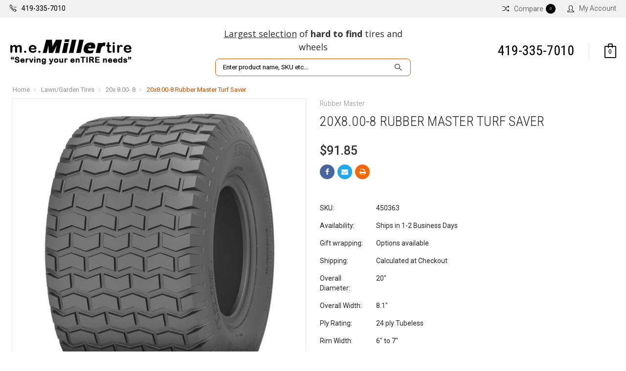

--- FILE ---
content_type: text/html; charset=UTF-8
request_url: https://www.millertire.com/20x8-00-8-antego-turf-saver-atw-001/
body_size: 35802
content:
<!DOCTYPE html>
<html class="no-js" lang="en">
    <head>
        <title>20x8.00-8 Rubber Master Turf Saver Lawn &amp; Garden Tractor Tire</title>
        <meta property="product:price:amount" content="91.85" /><meta property="product:price:currency" content="USD" /><meta property="og:url" content="https://www.millertire.com/20x8-00-8-antego-turf-saver-atw-001/" /><meta property="og:site_name" content="m. e. MILLER tire" /><meta name="keywords" content=" "><meta name="description" content="20x8.00-8 Rubber Master Turf Saver Lawn &amp; Garden Tractor Tire 450363"><link rel='canonical' href='https://www.millertire.com/20x8-00-8-antego-turf-saver-atw-001/' /><meta name='platform' content='bigcommerce.stencil' /><meta property="og:type" content="product" />
<meta property="og:title" content="20x8.00-8 Rubber Master Turf Saver " />
<meta property="og:description" content="20x8.00-8 Rubber Master Turf Saver Lawn &amp; Garden Tractor Tire 450363" />
<meta property="og:image" content="https://cdn11.bigcommerce.com/s-366a8/products/1729/images/5732/turf_rider_2__32304.1556220063.220.220.jpg?c=2" />
<meta property="fb:admins" content="loriappleman@gmail.com" />
<meta property="pinterest:richpins" content="enabled" />
        
         
        <link href="https://cdn11.bigcommerce.com/s-366a8/product_images/favicon.ico" rel="shortcut icon">
        <meta name="viewport" content="width=device-width, initial-scale=1, maximum-scale=1">

        <link data-stencil-stylesheet href="https://cdn11.bigcommerce.com/s-366a8/stencil/4421db00-0cfc-0137-3ce0-1fcb767dee76/e/beebd500-7373-013d-1a12-56fa05445667/css/theme-66441310-0cfc-0137-1502-07d351cfe63d.css" rel="stylesheet">
        <link href="https://fonts.googleapis.com/css?family=Roboto%20Condensed:400,400i,300,300i,700,700i%7COswald:300%7CRoboto:400,400i,100,100i,300,300i,500,500i,700,700i,900,900i&display=swap" rel="stylesheet">
<script src="https://ajax.googleapis.com/ajax/libs/jquery/3.3.1/jquery.min.js"></script>
<script>
$(window).scroll(function(){
  var sticky = $('#stickyHeader'),
      scroll = $(window).scrollTop();

  if (scroll >= 150) {
    sticky.addClass('fixedHeader');
    if($('.navUser-action.is-open[data-cart-preview]').length){
    $('body').click();
    }
    if($('.navUser-action.is-open[data-cart-preview1]').length){
    $('body').click();
    }


  } else {
     sticky.removeClass('fixedHeader');
     if($('.navUser-action.is-open[data-cart-preview2]').length){
     $('body').click();
     }

}
});
$(window).scroll(function(){
      scroll = $(window).scrollTop();

  if (scroll >= 150) $( '.header-search-block' ).prependTo( $('#stickyHeader #stickyHeaderContainer') );
  else $( '.header-search-block' ).insertAfter( $('.header-search-wrap1 .headerTxt') );
});
// $(window).scroll(function(){
//       scroll = $(window).scrollTop();
//
//   if (scroll >= 150) $( '.navUser-item--cart' ).appendTo( $('#stickyHeader #stickyHeaderContainer') );
//   else $( '.navUser-item--cart' ).insertAfter( $('.header-cart-wrap .shipping-text-banner') );
// });
</script>
<script>
// $(document).ready(function() {
// if ($('#isp_search_results_js_inject').length > 0) {
//     $( ".body.page" ).removeClass( "page" );
// }
// });
</script>
        <!-- Start Tracking Code for analytics_googleanalytics4 -->

<script data-cfasync="false" src="https://cdn11.bigcommerce.com/shared/js/google_analytics4_bodl_subscribers-358423becf5d870b8b603a81de597c10f6bc7699.js" integrity="sha256-gtOfJ3Avc1pEE/hx6SKj/96cca7JvfqllWA9FTQJyfI=" crossorigin="anonymous"></script>
<script data-cfasync="false">
  (function () {
    window.dataLayer = window.dataLayer || [];

    function gtag(){
        dataLayer.push(arguments);
    }

    function initGA4(event) {
         function setupGtag() {
            function configureGtag() {
                gtag('js', new Date());
                gtag('set', 'developer_id.dMjk3Nj', true);
                gtag('config', 'G-XYHNG5SSN5');
            }

            var script = document.createElement('script');

            script.src = 'https://www.googletagmanager.com/gtag/js?id=G-XYHNG5SSN5';
            script.async = true;
            script.onload = configureGtag;

            document.head.appendChild(script);
        }

        setupGtag();

        if (typeof subscribeOnBodlEvents === 'function') {
            subscribeOnBodlEvents('G-XYHNG5SSN5', false);
        }

        window.removeEventListener(event.type, initGA4);
    }

    

    var eventName = document.readyState === 'complete' ? 'consentScriptsLoaded' : 'DOMContentLoaded';
    window.addEventListener(eventName, initGA4, false);
  })()
</script>

<!-- End Tracking Code for analytics_googleanalytics4 -->


<script type="text/javascript" src="https://checkout-sdk.bigcommerce.com/v1/loader.js" defer ></script>
<script src="https://www.google.com/recaptcha/api.js" async defer></script>
<script type="text/javascript">
var BCData = {"product_attributes":{"sku":"450363","upc":null,"mpn":"450363","gtin":null,"weight":null,"base":true,"image":null,"price":{"without_tax":{"formatted":"$91.85","value":91.85,"currency":"USD"},"tax_label":"Tax"},"stock":null,"instock":true,"stock_message":null,"purchasable":true,"purchasing_message":null,"call_for_price_message":null}};
</script>
<!-- Clarity tracking code for http://millertire.com/ --><script>    (function(c,l,a,r,i,t,y){        c[a]=c[a]||function(){(c[a].q=c[a].q||[]).push(arguments)};        t=l.createElement(r);t.async=1;t.src="https://www.clarity.ms/tag/"+i+"?ref=bwt";        y=l.getElementsByTagName(r)[0];y.parentNode.insertBefore(t,y);    })(window, document, "clarity", "script", "om5sz6zm0p");</script><!-- Google Tag Manager -->
<script>(function(w,d,s,l,i){w[l]=w[l]||[];w[l].push({'gtm.start':
new Date().getTime(),event:'gtm.js'});var f=d.getElementsByTagName(s)[0],
j=d.createElement(s),dl=l!='dataLayer'?'&l='+l:'';j.async=true;j.src=
'https://www.googletagmanager.com/gtm.js?id='+i+dl;f.parentNode.insertBefore(j,f);
})(window,document,'script','dataLayer','GTM-KNV8TSW');</script>
<!-- End Google Tag Manager -->
 <script data-cfasync="false" src="https://microapps.bigcommerce.com/bodl-events/1.9.4/index.js" integrity="sha256-Y0tDj1qsyiKBRibKllwV0ZJ1aFlGYaHHGl/oUFoXJ7Y=" nonce="" crossorigin="anonymous"></script>
 <script data-cfasync="false" nonce="">

 (function() {
    function decodeBase64(base64) {
       const text = atob(base64);
       const length = text.length;
       const bytes = new Uint8Array(length);
       for (let i = 0; i < length; i++) {
          bytes[i] = text.charCodeAt(i);
       }
       const decoder = new TextDecoder();
       return decoder.decode(bytes);
    }
    window.bodl = JSON.parse(decodeBase64("[base64]"));
 })()

 </script>

<script nonce="">
(function () {
    var xmlHttp = new XMLHttpRequest();

    xmlHttp.open('POST', 'https://bes.gcp.data.bigcommerce.com/nobot');
    xmlHttp.setRequestHeader('Content-Type', 'application/json');
    xmlHttp.send('{"store_id":"198740","timezone_offset":"-4.0","timestamp":"2026-01-25T18:07:52.10825900Z","visit_id":"69ca17f8-ef51-49f4-b182-1af9fa12bf98","channel_id":1}');
})();
</script>

        

        
        
        
        
        <!-- snippet location htmlhead -->
    </head>
    <body>
<!-- Google Tag Manager (noscript) -->
<noscript><iframe src="https://www.googletagmanager.com/ns.html?id=GTM-KNV8TSW"
height="0" width="0" style="display:none;visibility:hidden"></iframe></noscript>
<!-- End Google Tag Manager (noscript) -->
        <!-- snippet location header -->
        <div class="icons-svg-sprite"><svg xmlns="http://www.w3.org/2000/svg"><defs> <path id="stumbleupon-path-1" d="M0,0.0749333333 L31.9250667,0.0749333333 L31.9250667,31.984 L0,31.984"/> </defs><symbol viewBox="0 0 24 24" id="icon-add"><path d="M19 13h-6v6h-2v-6H5v-2h6V5h2v6h6v2z"/></symbol><symbol viewBox="0 0 36 36" id="icon-arrow-down"> <path d="M16.5 6v18.26l-8.38-8.38-2.12 2.12 12 12 12-12-2.12-2.12-8.38 8.38v-18.26h-3z"/> </symbol><symbol viewBox="0 0 12 8" id="icon-chevron-down"><path d="M6 6.174l5.313-4.96.23-.214.457.427-.23.214-5.51 5.146L6.03 7 6 6.972 5.97 7l-.23-.214L.23 1.64 0 1.428.458 1l.23.214L6 6.174z" stroke-linecap="square" fill-rule="evenodd"/></symbol><symbol viewBox="0 0 24 24" id="icon-chevron-left"><path d="M15.41 7.41L14 6l-6 6 6 6 1.41-1.41L10.83 12z"/></symbol><symbol viewBox="0 0 24 24" id="icon-chevron-right"><path d="M10 6L8.59 7.41 13.17 12l-4.58 4.59L10 18l6-6z"/></symbol><symbol viewBox="0 0 24 24" id="icon-close"><path d="M19 6.41L17.59 5 12 10.59 6.41 5 5 6.41 10.59 12 5 17.59 6.41 19 12 13.41 17.59 19 19 17.59 13.41 12z"/></symbol><symbol viewBox="0 0 28 28" id="icon-envelope"> <path d="M0 23.5v-12.406q0.688 0.766 1.578 1.359 5.656 3.844 7.766 5.391 0.891 0.656 1.445 1.023t1.477 0.75 1.719 0.383h0.031q0.797 0 1.719-0.383t1.477-0.75 1.445-1.023q2.656-1.922 7.781-5.391 0.891-0.609 1.563-1.359v12.406q0 1.031-0.734 1.766t-1.766 0.734h-23q-1.031 0-1.766-0.734t-0.734-1.766zM0 6.844q0-1.219 0.648-2.031t1.852-0.812h23q1.016 0 1.758 0.734t0.742 1.766q0 1.234-0.766 2.359t-1.906 1.922q-5.875 4.078-7.313 5.078-0.156 0.109-0.664 0.477t-0.844 0.594-0.812 0.508-0.898 0.422-0.781 0.141h-0.031q-0.359 0-0.781-0.141t-0.898-0.422-0.812-0.508-0.844-0.594-0.664-0.477q-1.422-1-4.094-2.852t-3.203-2.227q-0.969-0.656-1.828-1.805t-0.859-2.133z"/> </symbol><symbol viewBox="0 0 32 32" id="icon-facebook"> <path d="M2.428 0.41c-0.936 0-1.695 0.753-1.695 1.682v27.112c0 0.929 0.759 1.682 1.695 1.682h14.709v-11.802h-4.002v-4.599h4.002v-3.392c0-3.936 2.423-6.080 5.961-6.080 1.695 0 3.152 0.125 3.576 0.181v4.114l-2.454 0.001c-1.924 0-2.297 0.907-2.297 2.239v2.937h4.59l-0.598 4.599h-3.992v11.802h7.826c0.936 0 1.695-0.753 1.695-1.682v-27.112c0-0.929-0.759-1.682-1.695-1.682h-27.321z"/> </symbol><symbol viewBox="0 0 20 28" id="icon-google"> <path d="M1.734 21.156q0-1.266 0.695-2.344t1.852-1.797q2.047-1.281 6.312-1.563-0.5-0.641-0.742-1.148t-0.242-1.148q0-0.625 0.328-1.328-0.719 0.063-1.062 0.063-2.312 0-3.898-1.508t-1.586-3.82q0-1.281 0.562-2.484t1.547-2.047q1.188-1.031 2.844-1.531t3.406-0.5h6.516l-2.141 1.375h-2.063q1.172 0.984 1.766 2.078t0.594 2.5q0 1.125-0.383 2.023t-0.93 1.453-1.086 1.016-0.922 0.961-0.383 1.031q0 0.562 0.5 1.102t1.203 1.062 1.414 1.148 1.211 1.625 0.5 2.219q0 1.422-0.766 2.703-1.109 1.906-3.273 2.805t-4.664 0.898q-2.063 0-3.852-0.648t-2.695-2.148q-0.562-0.922-0.562-2.047zM4.641 20.438q0 0.875 0.367 1.594t0.953 1.18 1.359 0.781 1.563 0.453 1.586 0.133q0.906 0 1.742-0.203t1.547-0.609 1.141-1.141 0.43-1.703q0-0.391-0.109-0.766t-0.227-0.656-0.422-0.648-0.461-0.547-0.602-0.539-0.57-0.453-0.648-0.469-0.57-0.406q-0.25-0.031-0.766-0.031-0.828 0-1.633 0.109t-1.672 0.391-1.516 0.719-1.070 1.164-0.422 1.648zM6.297 4.906q0 0.719 0.156 1.523t0.492 1.609 0.812 1.445 1.172 1.047 1.508 0.406q0.578 0 1.211-0.258t1.023-0.68q0.828-0.875 0.828-2.484 0-0.922-0.266-1.961t-0.75-2.016-1.313-1.617-1.828-0.641q-0.656 0-1.289 0.305t-1.039 0.82q-0.719 0.922-0.719 2.5z"/> </symbol><symbol viewBox="0 0 32 32" id="icon-instagram"> <path d="M25.522709,13.5369502 C25.7256898,14.3248434 25.8455558,15.1480745 25.8455558,15.9992932 C25.8455558,21.4379334 21.4376507,25.8455558 15.9998586,25.8455558 C10.5623493,25.8455558 6.15416148,21.4379334 6.15416148,15.9992932 C6.15416148,15.1480745 6.27459295,14.3248434 6.4775737,13.5369502 L3.6915357,13.5369502 L3.6915357,27.0764447 C3.6915357,27.7552145 4.24280653,28.3062027 4.92355534,28.3062027 L27.0764447,28.3062027 C27.7571935,28.3062027 28.3084643,27.7552145 28.3084643,27.0764447 L28.3084643,13.5369502 L25.522709,13.5369502 Z M27.0764447,3.6915357 L23.384909,3.6915357 C22.7050083,3.6915357 22.1543028,4.24280653 22.1543028,4.92214183 L22.1543028,8.61509104 C22.1543028,9.29442633 22.7050083,9.84569717 23.384909,9.84569717 L27.0764447,9.84569717 C27.7571935,9.84569717 28.3084643,9.29442633 28.3084643,8.61509104 L28.3084643,4.92214183 C28.3084643,4.24280653 27.7571935,3.6915357 27.0764447,3.6915357 Z M9.84597988,15.9992932 C9.84597988,19.3976659 12.6009206,22.1537374 15.9998586,22.1537374 C19.3987967,22.1537374 22.1543028,19.3976659 22.1543028,15.9992932 C22.1543028,12.6003551 19.3987967,9.84569717 15.9998586,9.84569717 C12.6009206,9.84569717 9.84597988,12.6003551 9.84597988,15.9992932 Z M3.6915357,31.9997173 C1.65296441,31.9997173 0,30.3461875 0,28.3062027 L0,3.6915357 C0,1.6526817 1.65296441,0 3.6915357,0 L28.3084643,0 C30.3473183,0 32,1.6526817 32,3.6915357 L32,28.3062027 C32,30.3461875 30.3473183,31.9997173 28.3084643,31.9997173 L3.6915357,31.9997173 Z" id="instagram-Imported-Layers" sketch:type="MSShapeGroup"/> </symbol><symbol viewBox="0 0 24 24" id="icon-keyboard-arrow-down"><path d="M7.41 7.84L12 12.42l4.59-4.58L18 9.25l-6 6-6-6z"/></symbol><symbol viewBox="0 0 24 24" id="icon-keyboard-arrow-up"><path d="M7.41 15.41L12 10.83l4.59 4.58L18 14l-6-6-6 6z"/></symbol><symbol viewBox="0 0 32 32" id="icon-linkedin"> <path d="M27.2684444,27.2675556 L22.5226667,27.2675556 L22.5226667,19.8408889 C22.5226667,18.0702222 22.4924444,15.792 20.0568889,15.792 C17.5866667,15.792 17.2097778,17.7217778 17.2097778,19.7146667 L17.2097778,27.2675556 L12.4693333,27.2675556 L12.4693333,11.9964444 L17.0186667,11.9964444 L17.0186667,14.0844444 L17.0844444,14.0844444 C17.7173333,12.8835556 19.2657778,11.6177778 21.5742222,11.6177778 C26.3804444,11.6177778 27.2684444,14.7795556 27.2684444,18.8924444 L27.2684444,27.2675556 L27.2684444,27.2675556 Z M7.11822222,9.91022222 C5.59377778,9.91022222 4.36444444,8.67733333 4.36444444,7.15733333 C4.36444444,5.63822222 5.59377778,4.40533333 7.11822222,4.40533333 C8.63644444,4.40533333 9.86844444,5.63822222 9.86844444,7.15733333 C9.86844444,8.67733333 8.63644444,9.91022222 7.11822222,9.91022222 L7.11822222,9.91022222 Z M4.74133333,11.9964444 L9.49244444,11.9964444 L9.49244444,27.2675556 L4.74133333,27.2675556 L4.74133333,11.9964444 Z M29.632,0 L2.36,0 C1.05777778,0 0,1.03288889 0,2.30755556 L0,29.6906667 C0,30.9653333 1.05777778,32 2.36,32 L29.632,32 C30.9368889,32 31.9991111,30.9653333 31.9991111,29.6906667 L31.9991111,2.30755556 C31.9991111,1.03288889 30.9368889,0 29.632,0 L29.632,0 Z" id="linkedin-Fill-4"/> </symbol><symbol viewBox="0 0 70 32" id="icon-logo-american-express"> <path d="M69.102 17.219l0.399 9.094c-0.688 0.313-3.285 1.688-4.26 1.688h-4.788v-0.656c-0.546 0.438-1.549 0.656-2.467 0.656h-15.053v-2.466c0-0.344-0.057-0.344-0.345-0.344h-0.257v2.81h-4.961v-2.924c-0.832 0.402-1.749 0.402-2.581 0.402h-0.544v2.523h-6.050l-1.434-1.656-1.577 1.656h-9.72v-10.781h9.892l1.405 1.663 1.548-1.663h6.652c0.775 0 2.037 0.115 2.581 0.66v-0.66h5.936c0.602 0 1.749 0.115 2.523 0.66v-0.66h8.946v0.66c0.516-0.43 1.433-0.66 2.265-0.66h4.988v0.66c0.546-0.372 1.32-0.66 2.323-0.66h4.578zM34.905 23.871c1.577 0 3.183-0.43 3.183-2.581 0-2.093-1.635-2.523-3.069-2.523h-5.878l-2.38 2.523-2.236-2.523h-7.427v7.67h7.312l2.351-2.509 2.266 2.509h3.556v-2.566h2.322zM46.001 23.556c-0.172-0.23-0.487-0.516-0.946-0.66 0.516-0.172 1.318-0.832 1.318-2.036 0-0.889-0.315-1.377-0.917-1.721-0.602-0.315-1.319-0.372-2.266-0.372h-4.215v7.67h1.864v-2.796h1.978c0.66 0 1.032 0.058 1.319 0.344 0.316 0.373 0.316 1.032 0.316 1.548v0.903h1.836v-1.477c0-0.688-0.058-1.032-0.288-1.405zM53.571 20.373v-1.605h-6.136v7.67h6.136v-1.563h-4.33v-1.549h4.244v-1.548h-4.244v-1.405h4.33zM58.245 26.438c1.864 0 2.926-0.759 2.926-2.393 0-0.774-0.23-1.262-0.545-1.664-0.459-0.372-1.119-0.602-2.151-0.602h-1.004c-0.258 0-0.487-0.057-0.717-0.115-0.201-0.086-0.373-0.258-0.373-0.545 0-0.258 0.058-0.43 0.287-0.602 0.143-0.115 0.373-0.115 0.717-0.115h3.383v-1.634h-3.671c-1.978 0-2.638 1.204-2.638 2.294 0 2.438 2.151 2.322 3.842 2.38 0.344 0 0.544 0.058 0.66 0.173 0.115 0.086 0.23 0.315 0.23 0.544 0 0.201-0.115 0.373-0.23 0.488-0.173 0.115-0.373 0.172-0.717 0.172h-3.555v1.62h3.555zM65.442 26.439c1.864 0 2.924-0.76 2.924-2.394 0-0.774-0.229-1.262-0.544-1.664-0.459-0.372-1.119-0.602-2.151-0.602h-1.003c-0.258 0-0.488-0.057-0.718-0.115-0.201-0.086-0.373-0.258-0.373-0.545 0-0.258 0.115-0.43 0.287-0.602 0.144-0.115 0.373-0.115 0.717-0.115h3.383v-1.634h-3.671c-1.921 0-2.638 1.204-2.638 2.294 0 2.438 2.151 2.322 3.842 2.38 0.344 0 0.544 0.058 0.66 0.174 0.115 0.086 0.229 0.315 0.229 0.544 0 0.201-0.114 0.373-0.229 0.488s-0.373 0.172-0.717 0.172h-3.556v1.62h3.556zM43.966 20.518c0.23 0.115 0.373 0.344 0.373 0.659 0 0.344-0.143 0.602-0.373 0.774-0.287 0.115-0.545 0.115-0.889 0.115l-2.237 0.058v-1.749h2.237c0.344 0 0.659 0 0.889 0.143zM36.108 8.646c-0.287 0.172-0.544 0.172-0.918 0.172h-2.265v-1.692h2.265c0.316 0 0.688 0 0.918 0.114 0.23 0.144 0.344 0.374 0.344 0.718 0 0.315-0.114 0.602-0.344 0.689zM50.789 6.839l1.262 3.039h-2.523zM30.775 25.792l-2.838-3.183 2.838-3.011v6.193zM35.019 20.373c0.66 0 1.090 0.258 1.090 0.918s-0.43 1.032-1.090 1.032h-2.437v-1.95h2.437zM5.773 9.878l1.291-3.039 1.262 3.039h-2.552zM18.905 20.372l4.616 0 2.036 2.237-2.093 2.265h-4.559v-1.549h4.071v-1.548h-4.071v-1.405zM19.077 13.376l-0.545 1.377h-3.24l-0.546-1.319v1.319h-6.222l-0.66-1.749h-1.577l-0.717 1.749h-5.572l2.389-5.649 2.237-5.104h4.789l0.659 1.262v-1.262h5.591l1.262 2.724 1.233-2.724h17.835c0.832 0 1.548 0.143 2.093 0.602v-0.602h4.903v0.602c0.803-0.459 1.864-0.602 3.068-0.602h7.082l0.66 1.262v-1.262h5.218l0.775 1.262v-1.262h5.103v10.753h-5.161l-1.003-1.635v1.635h-6.423l-0.717-1.749h-1.577l-0.717 1.749h-3.355c-1.318 0-2.294-0.316-2.954-0.659v0.659h-7.971v-2.466c0-0.344-0.057-0.402-0.286-0.402h-0.258v2.867h-15.398v-1.377zM43.363 6.409c-0.832 0.831-0.975 1.864-1.004 3.011 0 1.377 0.344 2.266 0.947 2.925 0.659 0.66 1.806 0.86 2.695 0.86h2.151l0.716-1.692h3.843l0.717 1.692h3.727v-5.763l3.47 5.763h2.638v-7.684h-1.892v5.333l-3.24-5.333h-2.839v7.254l-3.096-7.254h-2.724l-2.638 6.050h-0.832c-0.487 0-1.003-0.115-1.262-0.373-0.344-0.402-0.488-1.004-0.488-1.836 0-0.803 0.144-1.405 0.488-1.748 0.373-0.316 0.774-0.431 1.434-0.431h1.749v-1.663h-1.749c-1.262 0-2.265 0.286-2.81 0.889zM39.579 5.52v7.684h1.863v-7.684h-1.863zM31.12 5.52l-0 7.685h1.806v-2.781h1.979c0.66 0 1.090 0.057 1.376 0.315 0.316 0.401 0.258 1.061 0.258 1.491v0.975h1.892v-1.519c0-0.66-0.057-1.004-0.344-1.377-0.172-0.229-0.487-0.488-0.889-0.659 0.516-0.23 1.319-0.832 1.319-2.036 0-0.889-0.373-1.377-0.976-1.75-0.602-0.344-1.262-0.344-2.208-0.344h-4.215zM23.636 5.521v7.685h6.165v-1.577h-4.301v-1.549h4.244v-1.577h-4.244v-1.377h4.301v-1.606h-6.165zM16.124 13.205h1.577l2.695-6.021v6.021h1.864v-7.684h-3.011l-2.265 5.219-2.409-5.219h-2.953v7.254l-3.154-7.254h-2.724l-3.297 7.684h1.978l0.688-1.692h3.871l0.688 1.692h3.756v-6.021z"/> </symbol><symbol viewBox="0 0 95 32" id="icon-logo-discover"> <path d="M50.431 8.059c4.546 0 8.092 3.49 8.092 7.936 0 4.471-3.571 7.961-8.093 7.961-4.638 0-8.115-3.444-8.115-8.051 0-4.334 3.635-7.845 8.115-7.845zM4.362 8.345c4.811 0 8.168 3.133 8.168 7.64 0 2.247-1.028 4.422-2.761 5.864-1.461 1.214-3.126 1.761-5.429 1.761h-4.339v-15.265h4.362zM7.832 19.81c1.027-0.912 1.639-2.379 1.639-3.847 0-1.464-0.612-2.882-1.639-3.798-0.984-0.892-2.146-1.235-4.065-1.235h-0.797v10.096h0.797c1.919 0 3.127-0.367 4.065-1.216zM13.9 23.611v-15.265h2.965v15.265h-2.965zM24.123 14.201c3.378 1.238 4.379 2.338 4.379 4.764 0 2.952-2.166 5.015-5.247 5.015-2.261 0-3.904-0.896-5.271-2.907l1.914-1.856c0.685 1.328 1.825 2.036 3.24 2.036 1.325 0 2.308-0.915 2.308-2.152 0-0.641-0.298-1.189-0.891-1.578-0.297-0.187-0.889-0.46-2.054-0.87-2.784-1.010-3.742-2.085-3.742-4.192 0-2.493 2.055-4.371 4.745-4.371 1.667 0 3.196 0.571 4.473 1.696l-1.549 2.033c-0.778-0.867-1.508-1.233-2.398-1.233-1.28 0-2.213 0.732-2.213 1.694 0 0.821 0.525 1.258 2.307 1.921zM29.438 15.986c0-4.436 3.605-7.985 8.101-7.985 1.278 0 2.352 0.273 3.653 0.935v3.504c-1.233-1.213-2.308-1.717-3.72-1.717-2.787 0-4.976 2.313-4.976 5.241 0 3.092 2.123 5.267 5.112 5.267 1.347 0 2.397-0.48 3.585-1.671v3.504c-1.347 0.638-2.443 0.892-3.72 0.892-4.519 0-8.034-3.478-8.034-7.97zM65.239 18.601l4.11-10.254h3.216l-6.573 15.655h-1.596l-6.46-15.655h3.24zM73.914 23.612v-15.265h8.418v2.585h-5.453v3.388h5.244v2.585h-5.244v4.123h5.453v2.584h-8.418zM94.081 12.852c0 2.336-1.23 3.87-3.469 4.329l4.794 6.43h-3.651l-4.105-6.135h-0.388v6.135h-2.969v-15.265h4.404c3.425 0 5.384 1.645 5.384 4.506zM88.125 15.372c1.9 0 2.903-0.827 2.903-2.359 0-1.486-1.004-2.266-2.856-2.266h-0.911v4.626h0.863z"/> </symbol><symbol viewBox="0 0 54 32" id="icon-logo-mastercard"> <path d="M48.366 15.193c0.6 0 0.9 0.437 0.9 1.282 0 1.281-0.546 2.209-1.337 2.209-0.6 0-0.9-0.436-0.9-1.31 0-1.281 0.573-2.182 1.337-2.182zM38.276 18.275c0-0.655 0.491-1.009 1.472-1.009 0.109 0 0.191 0.027 0.382 0.027-0.027 0.982-0.545 1.636-1.227 1.636-0.382 0-0.628-0.245-0.628-0.655zM26.278 15.848c0 0.082-0 0.192-0 0.327h-1.909c0.164-0.763 0.545-1.173 1.091-1.173 0.518 0 0.818 0.3 0.818 0.845zM38.060 0.002c8.838 0 16.003 7.165 16.003 16.002s-7.165 15.999-16.003 15.999c-3.834 0-7.324-1.344-10.080-3.594 2.102-2.031 3.707-4.567 4.568-7.44h-1.33c-0.833 2.553-2.297 4.807-4.199 6.627-1.892-1.816-3.342-4.078-4.172-6.62h-1.33c0.858 2.856 2.435 5.401 4.521 7.432-2.749 2.219-6.223 3.594-10.036 3.594-8.837 0-16.002-7.163-16.002-15.999s7.164-16.001 16.002-16.001c3.814 0 7.287 1.377 10.036 3.603-2.087 2.023-3.664 4.568-4.521 7.424h1.33c0.83-2.542 2.28-4.804 4.172-6.607 1.903 1.808 3.367 4.060 4.199 6.614h1.33c-0.861-2.872-2.466-5.413-4.568-7.443 2.757-2.249 6.246-3.592 10.080-3.592zM7.217 20.213h1.691l1.336-8.044h-2.672l-1.637 4.99-0.082-4.99h-2.454l-1.336 8.044h1.582l1.037-6.135 0.136 6.135h1.173l2.209-6.189zM14.47 19.477l0.054-0.408 0.382-2.318c0.109-0.736 0.136-0.982 0.136-1.309 0-1.254-0.791-1.909-2.263-1.909-0.627 0-1.2 0.082-2.045 0.327l-0.246 1.473 0.163-0.028 0.246-0.081c0.382-0.109 0.928-0.164 1.418-0.164 0.79 0 1.091 0.164 1.091 0.6 0 0.109 0 0.191-0.055 0.409-0.273-0.027-0.518-0.054-0.709-0.054-1.909 0-2.999 0.927-2.999 2.536 0 1.064 0.627 1.773 1.554 1.773 0.791 0 1.364-0.246 1.8-0.791l-0.027 0.682h1.418l0.027-0.164 0.027-0.246zM17.988 16.314c-0.736-0.327-0.819-0.409-0.819-0.709 0-0.355 0.3-0.519 0.845-0.519 0.328 0 0.791 0.028 1.227 0.082l0.246-1.5c-0.436-0.082-1.118-0.137-1.5-0.137-1.909 0-2.59 1.009-2.563 2.208 0 0.818 0.382 1.391 1.282 1.828 0.709 0.327 0.818 0.436 0.818 0.709 0 0.409-0.3 0.6-0.982 0.6-0.518 0-0.982-0.082-1.527-0.245l-0.246 1.5 0.082 0.027 0.3 0.054c0.109 0.027 0.246 0.055 0.464 0.055 0.382 0.054 0.709 0.054 0.928 0.054 1.8 0 2.645-0.682 2.645-2.181 0-0.9-0.354-1.418-1.2-1.828zM21.75 18.741c-0.409 0-0.573-0.136-0.573-0.464 0-0.082 0-0.164 0.027-0.273l0.463-2.726h0.873l0.218-1.609h-0.873l0.191-0.982h-1.691l-0.737 4.472-0.082 0.518-0.109 0.654c-0.027 0.191-0.055 0.409-0.055 0.573 0 0.954 0.491 1.445 1.364 1.445 0.382 0 0.764-0.055 1.227-0.218l0.218-1.445c-0.109 0.054-0.273 0.054-0.464 0.054zM25.732 18.851c-0.982 0-1.5-0.381-1.5-1.145 0-0.055 0-0.109 0.027-0.191h3.382c0.163-0.682 0.218-1.145 0.218-1.636 0-1.446-0.9-2.373-2.318-2.373-1.718 0-2.973 1.663-2.973 3.899 0 1.936 0.982 2.945 2.89 2.945 0.628 0 1.173-0.082 1.773-0.273l0.273-1.636c-0.6 0.3-1.145 0.409-1.773 0.409zM31.158 15.524h0.109c0.164-0.79 0.382-1.363 0.655-1.881l-0.055-0.027h-0.164c-0.573 0-0.9 0.273-1.418 1.064l0.164-1.009h-1.554l-1.064 6.544h1.718c0.627-4.008 0.791-4.69 1.609-4.69zM36.122 20.133l0.3-1.827c-0.545 0.273-1.036 0.409-1.445 0.409-1.009 0-1.609-0.737-1.609-1.963 0-1.773 0.9-3.027 2.182-3.027 0.491 0 0.928 0.136 1.528 0.436l0.3-1.745c-0.163-0.054-0.218-0.082-0.436-0.163l-0.682-0.164c-0.218-0.054-0.491-0.082-0.791-0.082-2.263 0-3.845 2.018-3.845 4.88 0 2.155 1.146 3.491 3 3.491 0.463 0 0.872-0.082 1.5-0.246zM41.521 19.069l0.355-2.318c0.136-0.736 0.136-0.982 0.136-1.309 0-1.254-0.763-1.909-2.236-1.909-0.627 0-1.2 0.082-2.045 0.327l-0.246 1.473 0.164-0.028 0.218-0.081c0.382-0.109 0.955-0.164 1.446-0.164 0.791 0 1.091 0.164 1.091 0.6 0 0.109-0.027 0.191-0.082 0.409-0.246-0.027-0.491-0.054-0.682-0.054-1.909 0-3 0.927-3 2.536 0 1.064 0.627 1.773 1.555 1.773 0.791 0 1.363-0.246 1.8-0.791l-0.028 0.682h1.418v-0.164l0.027-0.246 0.054-0.327zM43.648 20.214c0.627-4.008 0.791-4.69 1.608-4.69h0.109c0.164-0.79 0.382-1.363 0.655-1.881l-0.055-0.027h-0.164c-0.572 0-0.9 0.273-1.418 1.064l0.164-1.009h-1.554l-1.037 6.544h1.691zM48.829 20.214l1.608 0 1.309-8.044h-1.691l-0.382 2.291c-0.464-0.6-0.955-0.9-1.637-0.9-1.5 0-2.782 1.854-2.782 4.035 0 1.636 0.818 2.7 2.073 2.7 0.627 0 1.118-0.218 1.582-0.709zM11.306 18.279c0-0.655 0.492-1.009 1.447-1.009 0.136 0 0.218 0.027 0.382 0.027-0.027 0.982-0.518 1.636-1.228 1.636-0.382 0-0.6-0.245-0.6-0.655z"/> </symbol><symbol viewBox="0 0 57 32" id="icon-logo-paypal"> <path d="M47.11 10.477c2.211-0.037 4.633 0.618 4.072 3.276l-1.369 6.263h-3.159l0.211-0.947c-1.72 1.712-6.038 1.821-5.335-2.111 0.491-2.294 2.878-3.023 6.423-3.023 0.246-1.020-0.457-1.274-1.65-1.238s-2.633 0.437-3.089 0.655l0.281-2.293c0.913-0.182 2.106-0.583 3.615-0.583zM47.32 16.885c0.069-0.291 0.106-0.547 0.176-0.838h-0.773c-0.596 0-1.579 0.146-1.931 0.765-0.456 0.728 0.177 1.348 0.878 1.311 0.807-0.037 1.474-0.401 1.65-1.238zM53.883 8h3.242l-2.646 12.016h-3.209zM39.142 8.037c1.689 0 3.729 1.274 3.131 4.077-0.528 2.476-2.498 3.933-4.89 3.933h-2.428l-0.879 3.969h-3.412l2.603-11.979h5.874zM39.037 12.114c0.211-0.911-0.317-1.638-1.197-1.638h-1.689l-0.704 3.277h1.583c0.88 0 1.795-0.728 2.006-1.638zM16.346 10.476c2.184-0.037 4.611 0.618 4.056 3.276l-1.352 6.262h-3.155l0.208-0.947c-1.664 1.712-5.929 1.821-5.235-2.111 0.486-2.294 2.844-3.023 6.345-3.023 0.208-1.020-0.485-1.274-1.664-1.238s-2.601 0.437-3.017 0.655l0.277-2.293c0.867-0.182 2.046-0.583 3.537-0.583zM16.589 16.885c0.035-0.291 0.104-0.547 0.173-0.838h-0.797c-0.555 0-1.525 0.146-1.872 0.765-0.451 0.728 0.138 1.348 0.832 1.311 0.797-0.037 1.491-0.401 1.664-1.238zM28.528 10.648l3.255-0-7.496 13.351h-3.528l2.306-3.925-1.289-9.426h3.156l0.508 5.579zM8.499 8.036c1.728 0 3.738 1.274 3.139 4.077-0.529 2.476-2.504 3.933-4.867 3.933h-2.468l-0.847 3.969h-3.456l2.609-11.979h5.89zM8.393 12.114c0.247-0.911-0.317-1.638-1.164-1.638h-1.693l-0.741 3.277h1.623c0.882 0 1.763-0.728 1.975-1.638z"/> </symbol><symbol viewBox="0 0 49 32" id="icon-logo-visa"> <path d="M14.059 10.283l4.24-0-6.302 15.472-4.236 0.003-3.259-12.329c2.318 0.952 4.379 3.022 5.219 5.275l0.42 2.148zM17.416 25.771l2.503-15.501h4.001l-2.503 15.501h-4.002zM31.992 16.494c2.31 1.106 3.375 2.444 3.362 4.211-0.032 3.217-2.765 5.295-6.97 5.295-1.796-0.020-3.526-0.394-4.459-0.826l0.56-3.469 0.515 0.246c1.316 0.579 2.167 0.814 3.769 0.814 1.151 0 2.385-0.476 2.396-1.514 0.007-0.679-0.517-1.165-2.077-1.924-1.518-0.74-3.53-1.983-3.505-4.211 0.024-3.012 2.809-5.116 6.765-5.116 1.55 0 2.795 0.339 3.586 0.651l-0.542 3.36-0.359-0.178c-0.74-0.314-1.687-0.617-2.995-0.595-1.568 0-2.293 0.689-2.293 1.333-0.010 0.728 0.848 1.204 2.246 1.923zM46.199 10.285l3.239 15.49h-3.714s-0.368-1.782-0.488-2.322c-0.583 0-4.667-0.008-5.125-0.008-0.156 0.42-0.841 2.331-0.841 2.331h-4.205l5.944-14.205c0.419-1.011 1.138-1.285 2.097-1.285h3.093zM41.263 20.274c0.781 0 2.698 0 3.322 0-0.159-0.775-0.927-4.474-0.927-4.474l-0.27-1.337c-0.202 0.581-0.554 1.52-0.531 1.479 0 0-1.262 3.441-1.594 4.332zM9.723 18.702c-1.648-4.573-5.284-6.991-9.723-8.109l0.053-0.322h6.453c0.87 0.034 1.573 0.326 1.815 1.308z"/> </symbol><symbol viewBox="0 0 34 32" id="icon-pinterest"> <path d="M1.356 15.647c0 6.24 3.781 11.6 9.192 13.957-0.043-1.064-0.008-2.341 0.267-3.499 0.295-1.237 1.976-8.303 1.976-8.303s-0.491-0.973-0.491-2.411c0-2.258 1.319-3.945 2.962-3.945 1.397 0 2.071 1.041 2.071 2.288 0 1.393-0.895 3.477-1.356 5.408-0.385 1.616 0.817 2.935 2.424 2.935 2.909 0 4.869-3.708 4.869-8.101 0-3.34-2.267-5.839-6.39-5.839-4.658 0-7.56 3.447-7.56 7.297 0 1.328 0.394 2.264 1.012 2.989 0.284 0.333 0.324 0.467 0.221 0.849-0.074 0.28-0.243 0.955-0.313 1.223-0.102 0.386-0.417 0.524-0.769 0.381-2.145-0.869-3.145-3.201-3.145-5.822 0-4.329 3.679-9.519 10.975-9.519 5.863 0 9.721 4.21 9.721 8.729 0 5.978-3.349 10.443-8.285 10.443-1.658 0-3.217-0.889-3.751-1.899 0 0-0.892 3.511-1.080 4.189-0.325 1.175-0.963 2.349-1.546 3.264 1.381 0.405 2.84 0.625 4.352 0.625 8.48 0 15.355-6.822 15.355-15.238s-6.876-15.238-15.355-15.238c-8.48 0-15.356 6.822-15.356 15.238z"/> </symbol><symbol viewBox="0 0 26 28" id="icon-print"> <path d="M0 21.5v-6.5q0-1.234 0.883-2.117t2.117-0.883h1v-8.5q0-0.625 0.438-1.062t1.062-0.438h10.5q0.625 0 1.375 0.313t1.188 0.75l2.375 2.375q0.438 0.438 0.75 1.188t0.313 1.375v4h1q1.234 0 2.117 0.883t0.883 2.117v6.5q0 0.203-0.148 0.352t-0.352 0.148h-3.5v2.5q0 0.625-0.438 1.062t-1.062 0.438h-15q-0.625 0-1.062-0.438t-0.438-1.062v-2.5h-3.5q-0.203 0-0.352-0.148t-0.148-0.352zM6 24h14v-4h-14v4zM6 14h14v-6h-2.5q-0.625 0-1.062-0.438t-0.438-1.062v-2.5h-10v10zM22 15q0 0.406 0.297 0.703t0.703 0.297 0.703-0.297 0.297-0.703-0.297-0.703-0.703-0.297-0.703 0.297-0.297 0.703z"/> </symbol><symbol viewBox="0 0 24 24" id="icon-remove"><path d="M19 13H5v-2h14v2z"/></symbol><symbol viewBox="0 0 32 32" id="icon-rss"> <path d="M-0.465347858,2.01048219 C-0.465347858,2.01048219 28.7009958,0.574406533 31,31.3201126 L25.1092027,31.3201126 C25.1092027,31.3201126 26.2597741,8.90749482 -0.465347858,6.89506416 L-0.465347858,2.01048219 L-0.465347858,2.01048219 Z M-0.465347858,12.2127144 C-0.465347858,12.2127144 16.6328276,11.6363594 19.9369779,31.3201126 L14.0472499,31.3201126 C14.0472499,31.3201126 13.3297467,19.6839434 -0.465347858,17.0940884 L-0.465347858,12.2127144 L-0.465347858,12.2127144 Z M2.73614917,25.0304648 C4.79776783,25.0304648 6.47229834,26.7007181 6.47229834,28.766614 C6.47229834,30.8282326 4.79776783,32.5016938 2.73614917,32.5016938 C0.6723919,32.5016938 -1,30.8293019 -1,28.766614 C-1,26.7017874 0.6723919,25.0304648 2.73614917,25.0304648 Z" id="rss-Shape"/> </symbol><symbol viewBox="0 0 26 28" id="icon-star"> <path d="M0 10.109q0-0.578 0.875-0.719l7.844-1.141 3.516-7.109q0.297-0.641 0.766-0.641t0.766 0.641l3.516 7.109 7.844 1.141q0.875 0.141 0.875 0.719 0 0.344-0.406 0.75l-5.672 5.531 1.344 7.812q0.016 0.109 0.016 0.313 0 0.328-0.164 0.555t-0.477 0.227q-0.297 0-0.625-0.187l-7.016-3.687-7.016 3.687q-0.344 0.187-0.625 0.187-0.328 0-0.492-0.227t-0.164-0.555q0-0.094 0.031-0.313l1.344-7.812-5.688-5.531q-0.391-0.422-0.391-0.75z"/> </symbol><symbol viewBox="0 0 32 32" id="icon-stumbleupon">  <mask id="stumbleupon-mask-2" sketch:name="Clip 2"> <use xlink:href="#stumbleupon-path-1"/> </mask> <path d="M31.9250667,16.0373333 C31.9250667,24.8533333 24.7784,32 15.9624,32 C7.14666667,32 0,24.8533333 0,16.0373333 C0,7.2216 7.14666667,0.0749333333 15.9624,0.0749333333 C24.7784,0.0749333333 31.9250667,7.2216 31.9250667,16.0373333 Z M21.9205547,16.3600826 L21.9205547,18.9857015 C21.9205547,19.5214765 21.494073,19.9558236 20.968,19.9558236 C20.441927,19.9558236 20.0154453,19.5214765 20.0154453,18.9857015 L20.0154453,16.4101275 L18.1823358,16.9675798 L16.9525547,16.3839008 L16.9525547,18.9383327 C16.9717372,21.1844666 18.7659562,23 20.976146,23 C23.1984234,23 25,21.1651979 25,18.9019364 L25,16.3600826 L21.9205547,16.3600826 Z M16.9525547,14.2429415 L18.1823358,14.8266205 L20.0154453,14.2691683 L20.0154453,12.9736203 C19.9505401,10.7684323 18.1810219,9 16,9 C13.8268613,9 12.0618102,10.7555866 11.9845547,12.9492669 L11.9845547,18.8684839 C11.9845547,19.404259 11.558073,19.8386061 11.032,19.8386061 C10.505927,19.8386061 10.0794453,19.404259 10.0794453,18.8684839 L10.0794453,16.3600826 L7,16.3600826 L7,18.9019364 C7,21.1651979 8.80131387,23 11.0235912,23 C13.2264234,23 15.0119708,21.1965095 15.0429781,18.9608128 L15.0474453,13.114656 C15.0474453,12.578881 15.473927,12.1445339 16,12.1445339 C16.526073,12.1445339 16.9525547,12.578881 16.9525547,13.114656 L16.9525547,14.2429415 Z" id="stumbleupon-Fill-1" sketch:type="MSShapeGroup" mask="url(#stumbleupon-mask-2)"/> </symbol><symbol viewBox="0 0 32 32" id="icon-tumblr"> <path d="M23.852762,25.5589268 C23.2579209,25.8427189 22.1195458,26.089634 21.2697728,26.1120809 C18.7092304,26.1810247 18.2121934,24.3131275 18.1897466,22.9566974 L18.1897466,12.9951133 L24.6159544,12.9951133 L24.6159544,8.15140729 L18.2137967,8.15140729 L18.2137967,0 L13.5256152,0 C13.4486546,0 13.3139736,0.0673405008 13.2963368,0.238898443 C13.0221648,2.73370367 11.8533261,7.11243957 7,8.86168924 L7,12.9951133 L10.2387574,12.9951133 L10.2387574,23.4521311 C10.2387574,27.0307977 12.8794671,32.1166089 19.8508122,31.9979613 C22.2013164,31.9578777 24.8131658,30.9718204 25.3919735,30.1236507 L23.852762,25.5589268"/> </symbol><symbol viewBox="0 0 43 32" id="icon-twitter"> <path d="M36.575 5.229c1.756-0.952 3.105-2.46 3.74-4.257-1.644 0.882-3.464 1.522-5.402 1.867-1.551-1.495-3.762-2.429-6.209-2.429-4.697 0-8.506 3.445-8.506 7.694 0 0.603 0.075 1.19 0.22 1.753-7.069-0.321-13.337-3.384-17.532-8.039-0.732 1.136-1.152 2.458-1.152 3.868 0 2.669 1.502 5.024 3.784 6.404-1.394-0.040-2.706-0.386-3.853-0.962-0.001 0.032-0.001 0.064-0.001 0.097 0 3.728 2.932 6.837 6.823 7.544-0.714 0.176-1.465 0.27-2.241 0.27-0.548 0-1.081-0.048-1.6-0.138 1.083 3.057 4.224 5.281 7.946 5.343-2.911 2.064-6.579 3.294-10.564 3.294-0.687 0-1.364-0.036-2.029-0.108 3.764 2.183 8.235 3.457 13.039 3.457 15.646 0 24.202-11.724 24.202-21.891 0-0.334-0.008-0.665-0.025-0.995 1.662-1.085 3.104-2.439 4.244-3.982-1.525 0.612-3.165 1.025-4.885 1.211z"/> </symbol><symbol viewBox="0 0 32 32" id="icon-youtube"> <path d="M31.6634051,8.8527593 C31.6634051,8.8527593 31.3509198,6.64879843 30.3919217,5.67824658 C29.1757339,4.40441487 27.8125088,4.39809002 27.1873503,4.32353816 C22.7118278,4 15.9983092,4 15.9983092,4 L15.984407,4 C15.984407,4 9.27104501,4 4.79536595,4.32353816 C4.17017613,4.39809002 2.80745205,4.40441487 1.59082583,5.67824658 C0.631890411,6.64879843 0.319843444,8.8527593 0.319843444,8.8527593 C0.319843444,8.8527593 0,11.4409393 0,14.0290881 L0,16.4554834 C0,19.0436008 0.319843444,21.6317495 0.319843444,21.6317495 C0.319843444,21.6317495 0.631890411,23.8357417 1.59082583,24.8062935 C2.80745205,26.0801566 4.40557339,26.0398591 5.11736986,26.1733699 C7.67602348,26.4187241 15.9913894,26.4946536 15.9913894,26.4946536 C15.9913894,26.4946536 22.7118278,26.4845401 27.1873503,26.1610333 C27.8125088,26.0864501 29.1757339,26.0801566 30.3919217,24.8062935 C31.3509198,23.8357417 31.6634051,21.6317495 31.6634051,21.6317495 C31.6634051,21.6317495 31.9827789,19.0436008 31.9827789,16.4554834 L31.9827789,14.0290881 C31.9827789,11.4409393 31.6634051,8.8527593 31.6634051,8.8527593 Z M12.6895342,19.39582 L12.6880626,10.4095186 L21.3299413,14.9183249 L12.6895342,19.39582 Z" id="youtube-Imported-Layers"/> </symbol><symbol viewBox="0 0 26 26" id="logo-small"><path d="M17.647 12.125h-3.323c-.11 0-.197.087-.197.194v2.327c0 .107.087.193.197.193h3.323c.95 0 1.542-.524 1.542-1.357 0-.795-.594-1.358-1.543-1.358zm-2.62-2.423h3.233c2.51 0 3.988 1.57 3.988 3.296 0 1.35-.915 2.345-1.885 2.78-.155.07-.15.283.01.346 1.128.443 1.94 1.623 1.94 3 0 1.96-1.305 3.512-3.837 3.512h-6.96c-.11 0-.197-.087-.197-.194v-9.03L.237 24.49c-.51.508-.148 1.378.57 1.378h24.254c.446 0 .808-.362.808-.808V.81c0-.72-.87-1.08-1.38-.572L15.03 9.702zm-.703 7.562c-.11 0-.197.087-.197.194v2.56c0 .106.087.193.197.193h3.44c1.05 0 1.682-.542 1.682-1.472 0-.815-.593-1.474-1.68-1.474h-3.442z" fill="#FFF" fill-rule="evenodd"/></symbol></svg>
</div>


        <div class="mobile-menu-block">
  <div class="mobile-menu-inner clearfix">
    <div class="mobile-menu-close-btn align-right clearfix">
      <a href="javascript:void(0)">
        <i class="icon-Shape18"></i>
      </a>
    </div>
      <div class="mobile-menu-item">
        <h4 class="mobile-menu-title"><i class="icon-handbag"></i><span>Categories</span></h4>
        <ul class="mobile-menu-list">
            <li>
              <!-- SECOND LEVEL STARTS -->
<a class="has-subMenu needsclick" href="https://www.millertire.com/categories/car-tires/antique-car-tires/">
    Antique Car Tires <span class="fa fa-angle-down"></span>
</a>
<ul class="navlist-sub nav-second-level">
    <li>
        <!-- THIRD LEVEL STARTS -->
        <a href="https://www.millertire.com/categories/antique-car-tires/4-50-4-75-21/" class="needsclick">4.50/4.75-21</a>
        <!-- THIRD LEVEL STARTS -->
    </li>
    <li>
        <!-- THIRD LEVEL STARTS -->
        <a href="https://www.millertire.com/categories/antique-car-tires/4-75-5-00-19/" class="needsclick">4.75/5.00-19</a>
        <!-- THIRD LEVEL STARTS -->
    </li>
    <li>
        <!-- THIRD LEVEL STARTS -->
        <a href="https://www.millertire.com/categories/antique-car-tires/5-25-5-50-17/" class="needsclick">5.25/5.50-17</a>
        <!-- THIRD LEVEL STARTS -->
    </li>
    <li>
        <!-- THIRD LEVEL STARTS -->
        <a href="https://www.millertire.com/categories/antique-car-tires/new-category/" class="needsclick">5.50-16</a>
        <!-- THIRD LEVEL STARTS -->
    </li>
    <li>
        <!-- THIRD LEVEL STARTS -->
        <a href="https://www.millertire.com/categories/antique-car-tires/6-00-16/" class="needsclick">6.00-16</a>
        <!-- THIRD LEVEL STARTS -->
    </li>
    <li>
        <!-- THIRD LEVEL STARTS -->
        <a href="https://www.millertire.com/categories/antique-car-tires/6-00-21/" class="needsclick">6.00-21</a>
        <!-- THIRD LEVEL STARTS -->
    </li>
    <li>
        <!-- THIRD LEVEL STARTS -->
        <a href="https://www.millertire.com/categories/antique-car-tires/6-70-15/" class="needsclick">6.70-15</a>
        <!-- THIRD LEVEL STARTS -->
    </li>
    <li>
        <!-- THIRD LEVEL STARTS -->
        <a href="https://www.millertire.com/categories/antique-car-tires/e70-14/" class="needsclick">E70-14</a>
        <!-- THIRD LEVEL STARTS -->
    </li>
    <li>
        <!-- THIRD LEVEL STARTS -->
        <a href="https://www.millertire.com/categories/antique-car-tires/f60-15/" class="needsclick">F60-15</a>
        <!-- THIRD LEVEL STARTS -->
    </li>
    <li>
        <!-- THIRD LEVEL STARTS -->
        <a href="https://www.millertire.com/categories/antique-car-tires/f70-14/" class="needsclick">F70-14</a>
        <!-- THIRD LEVEL STARTS -->
    </li>
    <li>
        <!-- THIRD LEVEL STARTS -->
        <a href="https://www.millertire.com/categories/antique-car-tires/f70-15/" class="needsclick">F70-15</a>
        <!-- THIRD LEVEL STARTS -->
    </li>
    <li>
        <!-- THIRD LEVEL STARTS -->
        <a href="https://www.millertire.com/categories/antique-car-tires/g70-14/" class="needsclick">G70-14</a>
        <!-- THIRD LEVEL STARTS -->
    </li>
    <li>
        <!-- THIRD LEVEL STARTS -->
        <a href="https://www.millertire.com/categories/antique-car-tires/g70-15/" class="needsclick">G70-15</a>
        <!-- THIRD LEVEL STARTS -->
    </li>
</ul>
<!-- SECOND LEVEL ENDS -->
            </li>
            <li>
              <!-- SECOND LEVEL STARTS -->
<a class="has-subMenu needsclick" href="https://www.millertire.com/antique-trucks-cars/antique-truck-tires/">
    Antique Truck Tires <span class="fa fa-angle-down"></span>
</a>
<ul class="navlist-sub nav-second-level">
    <li>
        <!-- THIRD LEVEL STARTS -->
        <a href="https://www.millertire.com/antique-trucks-cars/antique-car-tires/6-00-16/" class="needsclick">6.00-16</a>
        <!-- THIRD LEVEL STARTS -->
    </li>
    <li>
        <!-- THIRD LEVEL STARTS -->
        <a href="https://www.millertire.com/antique-trucks-cars/antique-truck-tires/6-00-20_-30x5/" class="needsclick">6.00-20_(30x5)</a>
        <!-- THIRD LEVEL STARTS -->
    </li>
    <li>
        <!-- THIRD LEVEL STARTS -->
        <a href="https://www.millertire.com/antique-trucks-cars/antique-truck-tires/6-50-20_-32x6/" class="needsclick">6.50-20_(32x6)</a>
        <!-- THIRD LEVEL STARTS -->
    </li>
    <li>
        <!-- THIRD LEVEL STARTS -->
        <a href="https://www.millertire.com/categories/antique-truck-tires/6-70-15/" class="needsclick">6.70-15</a>
        <!-- THIRD LEVEL STARTS -->
    </li>
    <li>
        <!-- THIRD LEVEL STARTS -->
        <a href="https://www.millertire.com/antique-trucks-cars/antique-truck-tires/7-17-5/" class="needsclick">7-17.5</a>
        <!-- THIRD LEVEL STARTS -->
    </li>
    <li>
        <!-- THIRD LEVEL STARTS -->
        <a href="https://www.millertire.com/categories/antique-truck-tires/7-00-14/" class="needsclick">7.00-14</a>
        <!-- THIRD LEVEL STARTS -->
    </li>
    <li>
        <!-- THIRD LEVEL STARTS -->
        <a href="https://www.millertire.com/antique-trucks-cars/antique-truck-tires/7-00-15/" class="needsclick">7.00-15</a>
        <!-- THIRD LEVEL STARTS -->
    </li>
    <li>
        <!-- THIRD LEVEL STARTS -->
        <a href="https://www.millertire.com/antique-trucks-cars/antique-truck-tires/7-00-16/" class="needsclick">7.00-16</a>
        <!-- THIRD LEVEL STARTS -->
    </li>
    <li>
        <!-- THIRD LEVEL STARTS -->
        <a href="https://www.millertire.com/antique-trucks-cars/antique-truck-tires/7-00-18/" class="needsclick">7.00-18</a>
        <!-- THIRD LEVEL STARTS -->
    </li>
    <li>
        <!-- THIRD LEVEL STARTS -->
        <a href="https://www.millertire.com/antique-trucks-cars/antique-truck-tires/7-00-20_-34x7/" class="needsclick">7.00-20_(34x7)</a>
        <!-- THIRD LEVEL STARTS -->
    </li>
    <li>
        <!-- THIRD LEVEL STARTS -->
        <a href="https://www.millertire.com/antique-trucks-cars/antique-truck-tires/7-00-24_-36x6/" class="needsclick">7.00-24_(36x6)</a>
        <!-- THIRD LEVEL STARTS -->
    </li>
    <li>
        <!-- THIRD LEVEL STARTS -->
        <a href="https://www.millertire.com/antique-trucks-cars/antique-truck-tires/7-50-16/" class="needsclick">7.50-16</a>
        <!-- THIRD LEVEL STARTS -->
    </li>
    <li>
        <!-- THIRD LEVEL STARTS -->
        <a href="https://www.millertire.com/antique-trucks-cars/antique-truck-tires/7-50-17/" class="needsclick">7.50-17</a>
        <!-- THIRD LEVEL STARTS -->
    </li>
    <li>
        <!-- THIRD LEVEL STARTS -->
        <a href="https://www.millertire.com/antique-trucks-cars/antique-truck-tires/7-50-20/" class="needsclick">7.50-20</a>
        <!-- THIRD LEVEL STARTS -->
    </li>
    <li>
        <!-- THIRD LEVEL STARTS -->
        <a href="https://www.millertire.com/antique-trucks-cars/antique-truck-tires/7-50-24_-38x7/" class="needsclick">7.50-24_(38x7)</a>
        <!-- THIRD LEVEL STARTS -->
    </li>
    <li>
        <!-- THIRD LEVEL STARTS -->
        <a href="https://www.millertire.com/antique-trucks-cars/antique-truck-tires/8-17-5/" class="needsclick">8-17.5</a>
        <!-- THIRD LEVEL STARTS -->
    </li>
    <li>
        <!-- THIRD LEVEL STARTS -->
        <a href="https://www.millertire.com/antique-trucks-cars/antique-truck-tires/8-19-5/" class="needsclick">8-19.5</a>
        <!-- THIRD LEVEL STARTS -->
    </li>
    <li>
        <!-- THIRD LEVEL STARTS -->
        <a href="https://www.millertire.com/8-22-5/" class="needsclick">8-22.5</a>
        <!-- THIRD LEVEL STARTS -->
    </li>
    <li>
        <!-- THIRD LEVEL STARTS -->
        <a href="https://www.millertire.com/antique-trucks-cars/antique-truck-tires/8-00-16-5/" class="needsclick">8.00-16.5</a>
        <!-- THIRD LEVEL STARTS -->
    </li>
    <li>
        <!-- THIRD LEVEL STARTS -->
        <a href="https://www.millertire.com/antique-trucks-cars/antique-truck-tires/8-25-17/" class="needsclick">8.25-17</a>
        <!-- THIRD LEVEL STARTS -->
    </li>
    <li>
        <!-- THIRD LEVEL STARTS -->
        <a href="https://www.millertire.com/antique-trucks-cars/antique-truck-tires/8-25-20/" class="needsclick">8.25-20</a>
        <!-- THIRD LEVEL STARTS -->
    </li>
    <li>
        <!-- THIRD LEVEL STARTS -->
        <a href="https://www.millertire.com/antique-trucks-cars/antique-truck-tires/8-75-16-5/" class="needsclick">8.75-16.5</a>
        <!-- THIRD LEVEL STARTS -->
    </li>
    <li>
        <!-- THIRD LEVEL STARTS -->
        <a href="https://www.millertire.com/antique-trucks-cars/antique-truck-tires/6-50-16/" class="needsclick">6.50-16</a>
        <!-- THIRD LEVEL STARTS -->
    </li>
    <li>
        <!-- THIRD LEVEL STARTS -->
        <a href="https://www.millertire.com/antique-trucks-cars/antique-truck-tires/9-22-5/" class="needsclick">9-22.5</a>
        <!-- THIRD LEVEL STARTS -->
    </li>
    <li>
        <!-- THIRD LEVEL STARTS -->
        <a href="https://www.millertire.com/antique-trucks-cars/antique-truck-tires/9-00-20/" class="needsclick">9.00-20</a>
        <!-- THIRD LEVEL STARTS -->
    </li>
    <li>
        <!-- THIRD LEVEL STARTS -->
        <a href="https://www.millertire.com/antique-trucks-cars/antique-truck-tires/9-00-24_-40x8/" class="needsclick">9.00-24_(40x8)</a>
        <!-- THIRD LEVEL STARTS -->
    </li>
    <li>
        <!-- THIRD LEVEL STARTS -->
        <a href="https://www.millertire.com/antique-trucks-cars/antique-truck-tires/9-50-16-5/" class="needsclick">9.50-16.5</a>
        <!-- THIRD LEVEL STARTS -->
    </li>
    <li>
        <!-- THIRD LEVEL STARTS -->
        <a href="https://www.millertire.com/antique-trucks-cars/antique-truck-tires/10-00-20/" class="needsclick">10.00-20</a>
        <!-- THIRD LEVEL STARTS -->
    </li>
    <li>
        <!-- THIRD LEVEL STARTS -->
        <a href="https://www.millertire.com/categories/antique-truck-tires/10-00-22/" class="needsclick">10.00-22</a>
        <!-- THIRD LEVEL STARTS -->
    </li>
</ul>
<!-- SECOND LEVEL ENDS -->
            </li>
            <li>
              <!-- SECOND LEVEL STARTS -->
<a class="has-subMenu needsclick" href="https://www.millertire.com/antique-tractor-tires-wheels/">
    Antique Tractor Tires  <span class="fa fa-angle-down"></span>
</a>
<ul class="navlist-sub nav-second-level">
    <li>
        <!-- THIRD LEVEL STARTS -->
        <a href="https://www.millertire.com/categories/antique-tractor-tires/front/" class="needsclick">Front Tires</a>
        <!-- THIRD LEVEL STARTS -->
    </li>
    <li>
        <!-- THIRD LEVEL STARTS -->
        <a href="https://www.millertire.com/categories/antique-tractor-tires/rear/" class="needsclick">Rear Tires</a>
        <!-- THIRD LEVEL STARTS -->
    </li>
    <li>
        <!-- THIRD LEVEL STARTS -->
        <a href="https://www.millertire.com/categories/antique-tractor-tires/implement/" class="needsclick">Implement Tires</a>
        <!-- THIRD LEVEL STARTS -->
    </li>
</ul>
<!-- SECOND LEVEL ENDS -->
            </li>
            <li>
              <!-- SECOND LEVEL STARTS -->
<a class="has-subMenu needsclick" href="https://www.millertire.com/categories/atv-tires/">
    ATV / UTV Tires <span class="fa fa-angle-down"></span>
</a>
<ul class="navlist-sub nav-second-level">
    <li>
        <!-- THIRD LEVEL STARTS -->
        <a href="https://www.millertire.com/categories/atv-utv-tires/20x10-8/" class="needsclick">20x10- 8</a>
        <!-- THIRD LEVEL STARTS -->
    </li>
    <li>
        <!-- THIRD LEVEL STARTS -->
        <a href="https://www.millertire.com/categories/atv-utv-tires/20x10-10/" class="needsclick">20x10-10</a>
        <!-- THIRD LEVEL STARTS -->
    </li>
    <li>
        <!-- THIRD LEVEL STARTS -->
        <a href="https://www.millertire.com/categories/atv-utv-tires/22x-7-11/" class="needsclick">22 x 7-11</a>
        <!-- THIRD LEVEL STARTS -->
    </li>
    <li>
        <!-- THIRD LEVEL STARTS -->
        <a href="https://www.millertire.com/categories/atv-tires/22x-8-10/" class="needsclick">22 x 8-10</a>
        <!-- THIRD LEVEL STARTS -->
    </li>
    <li>
        <!-- THIRD LEVEL STARTS -->
        <a href="https://www.millertire.com/categories/atv-tires/22x11-8/" class="needsclick">22 x11- 8</a>
        <!-- THIRD LEVEL STARTS -->
    </li>
    <li>
        <!-- THIRD LEVEL STARTS -->
        <a href="https://www.millertire.com/categories/atv-tires/22x11-9/" class="needsclick">22 x11- 9</a>
        <!-- THIRD LEVEL STARTS -->
    </li>
    <li>
        <!-- THIRD LEVEL STARTS -->
        <a href="https://www.millertire.com/categories/atv-tires/22x11-10/" class="needsclick">22 x11-10</a>
        <!-- THIRD LEVEL STARTS -->
    </li>
    <li>
        <!-- THIRD LEVEL STARTS -->
        <a href="https://www.millertire.com/categories/atv-tires/22x12-8/" class="needsclick">22 x12-8</a>
        <!-- THIRD LEVEL STARTS -->
    </li>
    <li>
        <!-- THIRD LEVEL STARTS -->
        <a href="https://www.millertire.com/categories/atv-tires/22-5x10-8/" class="needsclick">22.5x10-8</a>
        <!-- THIRD LEVEL STARTS -->
    </li>
    <li>
        <!-- THIRD LEVEL STARTS -->
        <a href="https://www.millertire.com/categories/atv-tires/23x-8-10/" class="needsclick">23x 8-10</a>
        <!-- THIRD LEVEL STARTS -->
    </li>
    <li>
        <!-- THIRD LEVEL STARTS -->
        <a href="https://www.millertire.com/categories/atv-tires/23x-8-11/" class="needsclick">23x 8-11</a>
        <!-- THIRD LEVEL STARTS -->
    </li>
    <li>
        <!-- THIRD LEVEL STARTS -->
        <a href="https://www.millertire.com/categories/atv-tires/23x10-10/" class="needsclick">23x10-10</a>
        <!-- THIRD LEVEL STARTS -->
    </li>
    <li>
        <!-- THIRD LEVEL STARTS -->
        <a href="https://www.millertire.com/categories/atv-tires/24x-8-11/" class="needsclick">24x 8-11</a>
        <!-- THIRD LEVEL STARTS -->
    </li>
    <li>
        <!-- THIRD LEVEL STARTS -->
        <a href="https://www.millertire.com/categories/atv-tires/24x-8-12/" class="needsclick">24x 8-12</a>
        <!-- THIRD LEVEL STARTS -->
    </li>
    <li>
        <!-- THIRD LEVEL STARTS -->
        <a href="https://www.millertire.com/categories/atv-utv-tires/24x-9-5-10/" class="needsclick">24x 9-10</a>
        <!-- THIRD LEVEL STARTS -->
    </li>
    <li>
        <!-- THIRD LEVEL STARTS -->
        <a href="https://www.millertire.com/categories/atv-tires/24x-9-11/" class="needsclick">24x 9-11</a>
        <!-- THIRD LEVEL STARTS -->
    </li>
    <li>
        <!-- THIRD LEVEL STARTS -->
        <a href="https://www.millertire.com/categories/atv-tires/24x10-11/" class="needsclick">24x10-11</a>
        <!-- THIRD LEVEL STARTS -->
    </li>
    <li>
        <!-- THIRD LEVEL STARTS -->
        <a href="https://www.millertire.com/categories/atv-tires/24x11-10/" class="needsclick">24x11-10</a>
        <!-- THIRD LEVEL STARTS -->
    </li>
    <li>
        <!-- THIRD LEVEL STARTS -->
        <a href="https://www.millertire.com/categories/atv-tires/25x-8-11/" class="needsclick">25x 8-11</a>
        <!-- THIRD LEVEL STARTS -->
    </li>
    <li>
        <!-- THIRD LEVEL STARTS -->
        <a href="https://www.millertire.com/categories/atv-tires/25x-8-12/" class="needsclick">25x 8-12</a>
        <!-- THIRD LEVEL STARTS -->
    </li>
    <li>
        <!-- THIRD LEVEL STARTS -->
        <a href="https://www.millertire.com/categories/atv-tires/25x10-11/" class="needsclick">25x10-11</a>
        <!-- THIRD LEVEL STARTS -->
    </li>
    <li>
        <!-- THIRD LEVEL STARTS -->
        <a href="https://www.millertire.com/categories/atv-tires/25x10-12/" class="needsclick">25x10-12</a>
        <!-- THIRD LEVEL STARTS -->
    </li>
    <li>
        <!-- THIRD LEVEL STARTS -->
        <a href="https://www.millertire.com/categories/atv-tires/25x11-10/" class="needsclick">25x11-10</a>
        <!-- THIRD LEVEL STARTS -->
    </li>
    <li>
        <!-- THIRD LEVEL STARTS -->
        <a href="https://www.millertire.com/categories/atv-tires/25x12-9/" class="needsclick">25x12- 9</a>
        <!-- THIRD LEVEL STARTS -->
    </li>
    <li>
        <!-- THIRD LEVEL STARTS -->
        <a href="https://www.millertire.com/categories/atv-tires/25x12-10/" class="needsclick">25x12-10</a>
        <!-- THIRD LEVEL STARTS -->
    </li>
    <li>
        <!-- THIRD LEVEL STARTS -->
        <a href="https://www.millertire.com/categories/atv-tires/25x12-12/" class="needsclick">25x12-12</a>
        <!-- THIRD LEVEL STARTS -->
    </li>
    <li>
        <!-- THIRD LEVEL STARTS -->
        <a href="https://www.millertire.com/categories/atv-tires/25x13-9/" class="needsclick">25x13-9</a>
        <!-- THIRD LEVEL STARTS -->
    </li>
    <li>
        <!-- THIRD LEVEL STARTS -->
        <a href="https://www.millertire.com/categories/atv-tires/26x-9-12/" class="needsclick">26x 9-12</a>
        <!-- THIRD LEVEL STARTS -->
    </li>
    <li>
        <!-- THIRD LEVEL STARTS -->
        <a href="https://www.millertire.com/categories/atv-tires/26x-9-14/" class="needsclick">26x 9-14</a>
        <!-- THIRD LEVEL STARTS -->
    </li>
    <li>
        <!-- THIRD LEVEL STARTS -->
        <a href="https://www.millertire.com/categories/atv-tires/26x10-12/" class="needsclick">26X10-12</a>
        <!-- THIRD LEVEL STARTS -->
    </li>
    <li>
        <!-- THIRD LEVEL STARTS -->
        <a href="https://www.millertire.com/categories/atv-tires/26x10-14/" class="needsclick">26x10-14</a>
        <!-- THIRD LEVEL STARTS -->
    </li>
    <li>
        <!-- THIRD LEVEL STARTS -->
        <a href="https://www.millertire.com/categories/atv-tires/26x11-12/" class="needsclick">26x11-12</a>
        <!-- THIRD LEVEL STARTS -->
    </li>
    <li>
        <!-- THIRD LEVEL STARTS -->
        <a href="https://www.millertire.com/categories/atv-tires/26x11-14/" class="needsclick">26x11-14</a>
        <!-- THIRD LEVEL STARTS -->
    </li>
    <li>
        <!-- THIRD LEVEL STARTS -->
        <a href="https://www.millertire.com/categories/atv-tires/26x12-12/" class="needsclick">26x12-12</a>
        <!-- THIRD LEVEL STARTS -->
    </li>
    <li>
        <!-- THIRD LEVEL STARTS -->
        <a href="https://www.millertire.com/categories/atv-tires/27x-9-12/" class="needsclick">27x 9-12</a>
        <!-- THIRD LEVEL STARTS -->
    </li>
    <li>
        <!-- THIRD LEVEL STARTS -->
        <a href="https://www.millertire.com/categories/atv-tires/27x-9-14/" class="needsclick">27x 9-14</a>
        <!-- THIRD LEVEL STARTS -->
    </li>
    <li>
        <!-- THIRD LEVEL STARTS -->
        <a href="https://www.millertire.com/categories/atv-tires/27x10-12/" class="needsclick">27x10-12</a>
        <!-- THIRD LEVEL STARTS -->
    </li>
    <li>
        <!-- THIRD LEVEL STARTS -->
        <a href="https://www.millertire.com/categories/atv-tires/27x10-14/" class="needsclick">27x10-14</a>
        <!-- THIRD LEVEL STARTS -->
    </li>
    <li>
        <!-- THIRD LEVEL STARTS -->
        <a href="https://www.millertire.com/categories/atv-utv-tires/27-11-12/" class="needsclick">27/11-12</a>
        <!-- THIRD LEVEL STARTS -->
    </li>
    <li>
        <!-- THIRD LEVEL STARTS -->
        <a href="https://www.millertire.com/categories/atv-tires/27x11-14/" class="needsclick">27x11-14</a>
        <!-- THIRD LEVEL STARTS -->
    </li>
    <li>
        <!-- THIRD LEVEL STARTS -->
        <a href="https://www.millertire.com/categories/atv-tires/27x12-10/" class="needsclick">27x12-10</a>
        <!-- THIRD LEVEL STARTS -->
    </li>
    <li>
        <!-- THIRD LEVEL STARTS -->
        <a href="https://www.millertire.com/categories/atv-tires/27x12-12/" class="needsclick">27x12-12</a>
        <!-- THIRD LEVEL STARTS -->
    </li>
    <li>
        <!-- THIRD LEVEL STARTS -->
        <a href="https://www.millertire.com/categories/atv-tires/27x12-14/" class="needsclick">27x12-14</a>
        <!-- THIRD LEVEL STARTS -->
    </li>
    <li>
        <!-- THIRD LEVEL STARTS -->
        <a href="https://www.millertire.com/categories/atv-utv-tires/28-9-14/" class="needsclick">28/ 9-14</a>
        <!-- THIRD LEVEL STARTS -->
    </li>
    <li>
        <!-- THIRD LEVEL STARTS -->
        <a href="https://www.millertire.com/categories/atv-tires/28x10-12/" class="needsclick">28x10-12</a>
        <!-- THIRD LEVEL STARTS -->
    </li>
    <li>
        <!-- THIRD LEVEL STARTS -->
        <a href="https://www.millertire.com/categories/atv-tires/28x10-14/" class="needsclick">28x10-14</a>
        <!-- THIRD LEVEL STARTS -->
    </li>
    <li>
        <!-- THIRD LEVEL STARTS -->
        <a href="https://www.millertire.com/categories/atv-utv-tires/28-11-14/" class="needsclick">28/11-14</a>
        <!-- THIRD LEVEL STARTS -->
    </li>
    <li>
        <!-- THIRD LEVEL STARTS -->
        <a href="https://www.millertire.com/categories/atv-tires/28x12-12/" class="needsclick">28x12-12</a>
        <!-- THIRD LEVEL STARTS -->
    </li>
    <li>
        <!-- THIRD LEVEL STARTS -->
        <a href="https://www.millertire.com/categories/atv-tires/28x12-14/" class="needsclick">28x12-14</a>
        <!-- THIRD LEVEL STARTS -->
    </li>
    <li>
        <!-- THIRD LEVEL STARTS -->
        <a href="https://www.millertire.com/categories/atv-tires/29x10-12/" class="needsclick">29x10-12</a>
        <!-- THIRD LEVEL STARTS -->
    </li>
    <li>
        <!-- THIRD LEVEL STARTS -->
        <a href="https://www.millertire.com/categories/atv-utv-tires/35x9-5-18/" class="needsclick">35x9.5-18</a>
        <!-- THIRD LEVEL STARTS -->
    </li>
</ul>
<!-- SECOND LEVEL ENDS -->
            </li>
            <li>
              <!-- SECOND LEVEL STARTS -->
<a class="has-subMenu needsclick" href="https://www.millertire.com/categories/car-tires/">
    Car Tires <span class="fa fa-angle-down"></span>
</a>
<ul class="navlist-sub nav-second-level">
    <li>
        <!-- THIRD LEVEL STARTS -->
        <a href="https://www.millertire.com/categories/car-tires/car-mini-van-tires/" class="needsclick">Car / Mini Van Tires</a>
        <!-- THIRD LEVEL STARTS -->
    </li>
</ul>
<!-- SECOND LEVEL ENDS -->
            </li>
            <li>
              <!-- SECOND LEVEL STARTS -->
<a href="https://www.millertire.com/categories/collectibles/">Collectibles</a>
<!-- SECOND LEVEL ENDS -->
            </li>
            <li>
              <!-- SECOND LEVEL STARTS -->
<a class="has-subMenu needsclick" href="https://www.millertire.com/categories/dune-buggy-tires/">
    Dune Buggy Tires <span class="fa fa-angle-down"></span>
</a>
<ul class="navlist-sub nav-second-level">
    <li>
        <!-- THIRD LEVEL STARTS -->
        <a href="https://www.millertire.com/categories/dune-buggy-tires/5-00-15/" class="needsclick"> 5.00-15</a>
        <!-- THIRD LEVEL STARTS -->
    </li>
    <li>
        <!-- THIRD LEVEL STARTS -->
        <a href="https://www.millertire.com/categories/dune-buggy-tires/5-90-15/" class="needsclick"> 5.90-15</a>
        <!-- THIRD LEVEL STARTS -->
    </li>
    <li>
        <!-- THIRD LEVEL STARTS -->
        <a href="https://www.millertire.com/categories/dune-buggy-tires/6-40-15-1/" class="needsclick"> 6.40-15</a>
        <!-- THIRD LEVEL STARTS -->
    </li>
    <li>
        <!-- THIRD LEVEL STARTS -->
        <a href="https://www.millertire.com/categories/dune-buggy-tires/12-5l-15/" class="needsclick">12.5L-15</a>
        <!-- THIRD LEVEL STARTS -->
    </li>
    <li>
        <!-- THIRD LEVEL STARTS -->
        <a href="https://www.millertire.com/categories/dune-buggy-tires/31x15-50-15/" class="needsclick">31x15.50-15</a>
        <!-- THIRD LEVEL STARTS -->
    </li>
    <li>
        <!-- THIRD LEVEL STARTS -->
        <a href="https://www.millertire.com/categories/dune-buggy-tires/33x12-50-15/" class="needsclick">33x12.50-15</a>
        <!-- THIRD LEVEL STARTS -->
    </li>
    <li>
        <!-- THIRD LEVEL STARTS -->
        <a href="https://www.millertire.com/categories/dune-buggy-tires/33x15-50-15/" class="needsclick">33x15.50-15</a>
        <!-- THIRD LEVEL STARTS -->
    </li>
    <li>
        <!-- THIRD LEVEL STARTS -->
        <a href="https://www.millertire.com/categories/dune-buggy-tires/7-00-15/" class="needsclick">7.00-15</a>
        <!-- THIRD LEVEL STARTS -->
    </li>
</ul>
<!-- SECOND LEVEL ENDS -->
            </li>
            <li>
              <!-- SECOND LEVEL STARTS -->
<a href="https://www.millertire.com/categories/fork-lift-tires/">Fork Lift Tires</a>
<!-- SECOND LEVEL ENDS -->
            </li>
            <li>
              <!-- SECOND LEVEL STARTS -->
<a class="has-subMenu needsclick" href="https://www.millertire.com/categories/golf-cart-tires/">
    Golf Cart Tires <span class="fa fa-angle-down"></span>
</a>
<ul class="navlist-sub nav-second-level">
    <li>
        <!-- THIRD LEVEL STARTS -->
        <a href="https://www.millertire.com/categories/golf-cart-tires/18x8-50-8/" class="needsclick">18x8.50- 8</a>
        <!-- THIRD LEVEL STARTS -->
    </li>
    <li>
        <!-- THIRD LEVEL STARTS -->
        <a href="https://www.millertire.com/categories/golf-cart-tires/18x8-50-10/" class="needsclick">18x8.50-10</a>
        <!-- THIRD LEVEL STARTS -->
    </li>
    <li>
        <!-- THIRD LEVEL STARTS -->
        <a href="https://www.millertire.com/categories/golf-cart-tires/18x9-50-8/" class="needsclick">18x9.50- 8</a>
        <!-- THIRD LEVEL STARTS -->
    </li>
    <li>
        <!-- THIRD LEVEL STARTS -->
        <a href="https://www.millertire.com/categories/golf-cart-tires/205-50-10/" class="needsclick">205/50-10</a>
        <!-- THIRD LEVEL STARTS -->
    </li>
    <li>
        <!-- THIRD LEVEL STARTS -->
        <a href="https://www.millertire.com/215-50r12/" class="needsclick">215/50R12</a>
        <!-- THIRD LEVEL STARTS -->
    </li>
    <li>
        <!-- THIRD LEVEL STARTS -->
        <a href="https://www.millertire.com/categories/golf-cart-tires/8-00-6/" class="needsclick">8.00-6</a>
        <!-- THIRD LEVEL STARTS -->
    </li>
</ul>
<!-- SECOND LEVEL ENDS -->
            </li>
            <li>
              <!-- SECOND LEVEL STARTS -->
<a class="has-subMenu needsclick" href="https://www.millertire.com/categories/implement-tires/">
    Implement Tires <span class="fa fa-angle-down"></span>
</a>
<ul class="navlist-sub nav-second-level">
    <li>
        <!-- THIRD LEVEL STARTS -->
        <a href="https://www.millertire.com/categories/implement-tires/10-0-80-12/" class="needsclick">10.0/80-12</a>
        <!-- THIRD LEVEL STARTS -->
    </li>
    <li>
        <!-- THIRD LEVEL STARTS -->
        <a href="https://www.millertire.com/categories/implement-tires/10-00-15/" class="needsclick">10.00-15</a>
        <!-- THIRD LEVEL STARTS -->
    </li>
    <li>
        <!-- THIRD LEVEL STARTS -->
        <a href="https://www.millertire.com/11-25-20/" class="needsclick">11.25-20</a>
        <!-- THIRD LEVEL STARTS -->
    </li>
    <li>
        <!-- THIRD LEVEL STARTS -->
        <a href="https://www.millertire.com/categories/implement-tires/11-25-28/" class="needsclick">11.25-24</a>
        <!-- THIRD LEVEL STARTS -->
    </li>
    <li>
        <!-- THIRD LEVEL STARTS -->
        <a href="https://www.millertire.com/categories/implement-tires/11-5-80-15-3/" class="needsclick">11.5/80-15.3</a>
        <!-- THIRD LEVEL STARTS -->
    </li>
    <li>
        <!-- THIRD LEVEL STARTS -->
        <a href="https://www.millertire.com/categories/implement-tires/11l-14/" class="needsclick">11L-14</a>
        <!-- THIRD LEVEL STARTS -->
    </li>
    <li>
        <!-- THIRD LEVEL STARTS -->
        <a href="https://www.millertire.com/categories/implement-tires/11l-15/" class="needsclick">11L-15</a>
        <!-- THIRD LEVEL STARTS -->
    </li>
    <li>
        <!-- THIRD LEVEL STARTS -->
        <a href="https://www.millertire.com/categories/implement-tires/11l-16/" class="needsclick">11L-16</a>
        <!-- THIRD LEVEL STARTS -->
    </li>
    <li>
        <!-- THIRD LEVEL STARTS -->
        <a href="https://www.millertire.com/categories/implement-tires/12-5l-15/" class="needsclick">12.5L-15</a>
        <!-- THIRD LEVEL STARTS -->
    </li>
    <li>
        <!-- THIRD LEVEL STARTS -->
        <a href="https://www.millertire.com/categories/implement-tires/12-5l-16/" class="needsclick">12.5L-16</a>
        <!-- THIRD LEVEL STARTS -->
    </li>
    <li>
        <!-- THIRD LEVEL STARTS -->
        <a href="https://www.millertire.com/categories/implement-tires/12-5l-20/" class="needsclick">12.5L-20</a>
        <!-- THIRD LEVEL STARTS -->
    </li>
    <li>
        <!-- THIRD LEVEL STARTS -->
        <a href="https://www.millertire.com/categories/implement-tires/12-75-32/" class="needsclick">12.75-32</a>
        <!-- THIRD LEVEL STARTS -->
    </li>
    <li>
        <!-- THIRD LEVEL STARTS -->
        <a href="https://www.millertire.com/categories/implement-tires/14l-16-1/" class="needsclick">14L-16.1</a>
        <!-- THIRD LEVEL STARTS -->
    </li>
    <li>
        <!-- THIRD LEVEL STARTS -->
        <a href="https://www.millertire.com/categories/implement-tires/15x6-00-6/" class="needsclick">15x6.00-6</a>
        <!-- THIRD LEVEL STARTS -->
    </li>
    <li>
        <!-- THIRD LEVEL STARTS -->
        <a href="https://www.millertire.com/categories/implement-tires/16-5l-16-1/" class="needsclick">16.5L-16.1</a>
        <!-- THIRD LEVEL STARTS -->
    </li>
    <li>
        <!-- THIRD LEVEL STARTS -->
        <a href="https://www.millertire.com/categories/implement-tires/16x6-50-8/" class="needsclick">16x6.50-8</a>
        <!-- THIRD LEVEL STARTS -->
    </li>
    <li>
        <!-- THIRD LEVEL STARTS -->
        <a href="https://www.millertire.com/categories/implement-tires/170-60-8/" class="needsclick">170/60-8</a>
        <!-- THIRD LEVEL STARTS -->
    </li>
    <li>
        <!-- THIRD LEVEL STARTS -->
        <a href="https://www.millertire.com/categories/implement-tires/18x8-50-8/" class="needsclick">18x8.50-8</a>
        <!-- THIRD LEVEL STARTS -->
    </li>
    <li>
        <!-- THIRD LEVEL STARTS -->
        <a href="https://www.millertire.com/categories/implement-tires/20-5x8-0-10/" class="needsclick">20.5x8.0-10</a>
        <!-- THIRD LEVEL STARTS -->
    </li>
    <li>
        <!-- THIRD LEVEL STARTS -->
        <a href="https://www.millertire.com/categories/implement-tires/205-65-10/" class="needsclick">205/65-10</a>
        <!-- THIRD LEVEL STARTS -->
    </li>
    <li>
        <!-- THIRD LEVEL STARTS -->
        <a href="https://www.millertire.com/categories/implement-tires/20x14-00-10/" class="needsclick">20x14.00-10</a>
        <!-- THIRD LEVEL STARTS -->
    </li>
    <li>
        <!-- THIRD LEVEL STARTS -->
        <a href="https://www.millertire.com/categories/implement-tires/21-5l-16-1/" class="needsclick">21.5L-16.1</a>
        <!-- THIRD LEVEL STARTS -->
    </li>
    <li>
        <!-- THIRD LEVEL STARTS -->
        <a href="https://www.millertire.com/categories/implement-tires/21x7-00-12/" class="needsclick">21x7.00-12</a>
        <!-- THIRD LEVEL STARTS -->
    </li>
    <li>
        <!-- THIRD LEVEL STARTS -->
        <a href="https://www.millertire.com/categories/implement-tires/22-5-8-0-12/" class="needsclick">22.5/8.0-12</a>
        <!-- THIRD LEVEL STARTS -->
    </li>
    <li>
        <!-- THIRD LEVEL STARTS -->
        <a href="https://www.millertire.com/categories/implement-tires/220-45-8/" class="needsclick">220/45-8</a>
        <!-- THIRD LEVEL STARTS -->
    </li>
    <li>
        <!-- THIRD LEVEL STARTS -->
        <a href="https://www.millertire.com/categories/implement-tires/220-50-6/" class="needsclick">220/50-6</a>
        <!-- THIRD LEVEL STARTS -->
    </li>
    <li>
        <!-- THIRD LEVEL STARTS -->
        <a href="https://www.millertire.com/225-55-12/" class="needsclick">225/55-12</a>
        <!-- THIRD LEVEL STARTS -->
    </li>
    <li>
        <!-- THIRD LEVEL STARTS -->
        <a href="https://www.millertire.com/categories/implement-tires/255-70r22-5/" class="needsclick">255/70R22.5</a>
        <!-- THIRD LEVEL STARTS -->
    </li>
    <li>
        <!-- THIRD LEVEL STARTS -->
        <a href="https://www.millertire.com/categories/implement-tires/24x8-00-14/" class="needsclick">24x8.00-14</a>
        <!-- THIRD LEVEL STARTS -->
    </li>
    <li>
        <!-- THIRD LEVEL STARTS -->
        <a href="https://www.millertire.com/categories/implement-tires/25x7-50-15/" class="needsclick">25x7.50-15</a>
        <!-- THIRD LEVEL STARTS -->
    </li>
    <li>
        <!-- THIRD LEVEL STARTS -->
        <a href="https://www.millertire.com/categories/implement-tires/26x9-00-14-5/" class="needsclick">26x 9.00-14.5</a>
        <!-- THIRD LEVEL STARTS -->
    </li>
    <li>
        <!-- THIRD LEVEL STARTS -->
        <a href="https://www.millertire.com/categories/implement-tires/26x12-00-12/" class="needsclick">26x12.00-12</a>
        <!-- THIRD LEVEL STARTS -->
    </li>
    <li>
        <!-- THIRD LEVEL STARTS -->
        <a href="https://www.millertire.com/categories/implement-tires/27x9-50-15/" class="needsclick">27x9.50-15</a>
        <!-- THIRD LEVEL STARTS -->
    </li>
    <li>
        <!-- THIRD LEVEL STARTS -->
        <a href="https://www.millertire.com/categories/implement-tires/3-50-12/" class="needsclick">3.50-12</a>
        <!-- THIRD LEVEL STARTS -->
    </li>
    <li>
        <!-- THIRD LEVEL STARTS -->
        <a href="https://www.millertire.com/categories/implement-tires/31x13-50-15/" class="needsclick">31x13.50-15</a>
        <!-- THIRD LEVEL STARTS -->
    </li>
    <li>
        <!-- THIRD LEVEL STARTS -->
        <a href="https://www.millertire.com/categories/implement-tires/31x15-50-15/" class="needsclick">31x15.50-15</a>
        <!-- THIRD LEVEL STARTS -->
    </li>
    <li>
        <!-- THIRD LEVEL STARTS -->
        <a href="https://www.millertire.com/categories/implement-tires/33x15-50-15/" class="needsclick">33x15.50-15</a>
        <!-- THIRD LEVEL STARTS -->
    </li>
    <li>
        <!-- THIRD LEVEL STARTS -->
        <a href="https://www.millertire.com/380-55r16-5/" class="needsclick">380/55R16.5</a>
        <!-- THIRD LEVEL STARTS -->
    </li>
    <li>
        <!-- THIRD LEVEL STARTS -->
        <a href="https://www.millertire.com/categories/implement-tires/380-60r16-5/" class="needsclick">380/60R16.5</a>
        <!-- THIRD LEVEL STARTS -->
    </li>
    <li>
        <!-- THIRD LEVEL STARTS -->
        <a href="https://www.millertire.com/categories/implement-tires/385-65r22-5/" class="needsclick">385/65R22.5</a>
        <!-- THIRD LEVEL STARTS -->
    </li>
    <li>
        <!-- THIRD LEVEL STARTS -->
        <a href="https://www.millertire.com/categories/implement-tires/4-00-9/" class="needsclick">4.00- 9</a>
        <!-- THIRD LEVEL STARTS -->
    </li>
    <li>
        <!-- THIRD LEVEL STARTS -->
        <a href="https://www.millertire.com/categories/implement-tires/4-00-12/" class="needsclick">4.00-12</a>
        <!-- THIRD LEVEL STARTS -->
    </li>
    <li>
        <!-- THIRD LEVEL STARTS -->
        <a href="https://www.millertire.com/categories/implement-tires/4-00-15/" class="needsclick">4.00-15</a>
        <!-- THIRD LEVEL STARTS -->
    </li>
    <li>
        <!-- THIRD LEVEL STARTS -->
        <a href="https://www.millertire.com/categories/implement-tires/4-00-18/" class="needsclick">4.00-18</a>
        <!-- THIRD LEVEL STARTS -->
    </li>
    <li>
        <!-- THIRD LEVEL STARTS -->
        <a href="https://www.millertire.com/categories/implement-tires/4-00-19/" class="needsclick">4.00-19</a>
        <!-- THIRD LEVEL STARTS -->
    </li>
    <li>
        <!-- THIRD LEVEL STARTS -->
        <a href="https://www.millertire.com/categories/implement-tires/4-00-30/" class="needsclick">4.00-30</a>
        <!-- THIRD LEVEL STARTS -->
    </li>
    <li>
        <!-- THIRD LEVEL STARTS -->
        <a href="https://www.millertire.com/categories/implement-tires/4-00-36/" class="needsclick">4.00-36</a>
        <!-- THIRD LEVEL STARTS -->
    </li>
    <li>
        <!-- THIRD LEVEL STARTS -->
        <a href="https://www.millertire.com/categories/implement-tires/4-80-8/" class="needsclick">4.80-8</a>
        <!-- THIRD LEVEL STARTS -->
    </li>
    <li>
        <!-- THIRD LEVEL STARTS -->
        <a href="https://www.millertire.com/categories/implement-tires/425-65r22-5/" class="needsclick">425/65R22.5</a>
        <!-- THIRD LEVEL STARTS -->
    </li>
    <li>
        <!-- THIRD LEVEL STARTS -->
        <a href="https://www.millertire.com/445-65r22-5/" class="needsclick">445/65R22.5</a>
        <!-- THIRD LEVEL STARTS -->
    </li>
    <li>
        <!-- THIRD LEVEL STARTS -->
        <a href="https://www.millertire.com/categories/implement-tires/5-00-15/" class="needsclick">5.00-15</a>
        <!-- THIRD LEVEL STARTS -->
    </li>
    <li>
        <!-- THIRD LEVEL STARTS -->
        <a href="https://www.millertire.com/categories/implement-tires/5-00-16/" class="needsclick">5.00-16</a>
        <!-- THIRD LEVEL STARTS -->
    </li>
    <li>
        <!-- THIRD LEVEL STARTS -->
        <a href="https://www.millertire.com/categories/implement-tires/5-00-21/" class="needsclick">5.00-21</a>
        <!-- THIRD LEVEL STARTS -->
    </li>
    <li>
        <!-- THIRD LEVEL STARTS -->
        <a href="https://www.millertire.com/500-60-22-5/" class="needsclick">500/60-22.5</a>
        <!-- THIRD LEVEL STARTS -->
    </li>
    <li>
        <!-- THIRD LEVEL STARTS -->
        <a href="https://www.millertire.com/categories/implement-tires/5-50-16/" class="needsclick">5.50-16</a>
        <!-- THIRD LEVEL STARTS -->
    </li>
    <li>
        <!-- THIRD LEVEL STARTS -->
        <a href="https://www.millertire.com/categories/implement-tires/5-90-15/" class="needsclick">5.90-15</a>
        <!-- THIRD LEVEL STARTS -->
    </li>
    <li>
        <!-- THIRD LEVEL STARTS -->
        <a href="https://www.millertire.com/categories/implement-tires/6-12/" class="needsclick">6-12</a>
        <!-- THIRD LEVEL STARTS -->
    </li>
    <li>
        <!-- THIRD LEVEL STARTS -->
        <a href="https://www.millertire.com/categories/implement-tires/6-00-16/" class="needsclick">6.00-16</a>
        <!-- THIRD LEVEL STARTS -->
    </li>
    <li>
        <!-- THIRD LEVEL STARTS -->
        <a href="https://www.millertire.com/categories/implement-tires/6-40-15/" class="needsclick">6.40-15</a>
        <!-- THIRD LEVEL STARTS -->
    </li>
    <li>
        <!-- THIRD LEVEL STARTS -->
        <a href="https://www.millertire.com/categories/implement-tires/6-5-20/" class="needsclick">6.5-20</a>
        <!-- THIRD LEVEL STARTS -->
    </li>
    <li>
        <!-- THIRD LEVEL STARTS -->
        <a href="https://www.millertire.com/categories/implement-tires/6-50-16/" class="needsclick">6.50-16</a>
        <!-- THIRD LEVEL STARTS -->
    </li>
    <li>
        <!-- THIRD LEVEL STARTS -->
        <a href="https://www.millertire.com/categories/implement-tires/6-70-15/" class="needsclick">6.70-15</a>
        <!-- THIRD LEVEL STARTS -->
    </li>
    <li>
        <!-- THIRD LEVEL STARTS -->
        <a href="https://www.millertire.com/categories/implement-tires/7-16/" class="needsclick">7-15</a>
        <!-- THIRD LEVEL STARTS -->
    </li>
    <li>
        <!-- THIRD LEVEL STARTS -->
        <a href="https://www.millertire.com/categories/implement-tires/7-18/" class="needsclick">7-18</a>
        <!-- THIRD LEVEL STARTS -->
    </li>
    <li>
        <!-- THIRD LEVEL STARTS -->
        <a href="https://www.millertire.com/categories/implement-tires/7-00-12/" class="needsclick">7.00-12</a>
        <!-- THIRD LEVEL STARTS -->
    </li>
    <li>
        <!-- THIRD LEVEL STARTS -->
        <a href="https://www.millertire.com/categories/implement-tires/7-50-14/" class="needsclick">7.50-14</a>
        <!-- THIRD LEVEL STARTS -->
    </li>
    <li>
        <!-- THIRD LEVEL STARTS -->
        <a href="https://www.millertire.com/categories/implement-tires/7-50-16/" class="needsclick">7.50-16</a>
        <!-- THIRD LEVEL STARTS -->
    </li>
    <li>
        <!-- THIRD LEVEL STARTS -->
        <a href="https://www.millertire.com/categories/implement-tires/7-50-18/" class="needsclick">7.50-18</a>
        <!-- THIRD LEVEL STARTS -->
    </li>
    <li>
        <!-- THIRD LEVEL STARTS -->
        <a href="https://www.millertire.com/categories/implement-tires/7-50-20/" class="needsclick">7.50-20</a>
        <!-- THIRD LEVEL STARTS -->
    </li>
    <li>
        <!-- THIRD LEVEL STARTS -->
        <a href="https://www.millertire.com/categories/implement-tires/7-50-24/" class="needsclick">7.50-24</a>
        <!-- THIRD LEVEL STARTS -->
    </li>
    <li>
        <!-- THIRD LEVEL STARTS -->
        <a href="https://www.millertire.com/categories/implement-tires/7-60-15/" class="needsclick">7.60-15</a>
        <!-- THIRD LEVEL STARTS -->
    </li>
    <li>
        <!-- THIRD LEVEL STARTS -->
        <a href="https://www.millertire.com/categories/implement-tires/8-5l-14/" class="needsclick">8.5L-14</a>
        <!-- THIRD LEVEL STARTS -->
    </li>
    <li>
        <!-- THIRD LEVEL STARTS -->
        <a href="https://www.millertire.com/categories/implement-tires/9-00-10/" class="needsclick">9.00-10</a>
        <!-- THIRD LEVEL STARTS -->
    </li>
    <li>
        <!-- THIRD LEVEL STARTS -->
        <a href="https://www.millertire.com/9-00-16/" class="needsclick">9.00-16</a>
        <!-- THIRD LEVEL STARTS -->
    </li>
    <li>
        <!-- THIRD LEVEL STARTS -->
        <a href="https://www.millertire.com/categories/implement-tires/9-00-24/" class="needsclick">9.00-24</a>
        <!-- THIRD LEVEL STARTS -->
    </li>
    <li>
        <!-- THIRD LEVEL STARTS -->
        <a href="https://www.millertire.com/categories/implement-tires/9-5l-14/" class="needsclick">9.5L-14</a>
        <!-- THIRD LEVEL STARTS -->
    </li>
    <li>
        <!-- THIRD LEVEL STARTS -->
        <a href="https://www.millertire.com/categories/implement-tires/9-5l-15/" class="needsclick">9.5L-15</a>
        <!-- THIRD LEVEL STARTS -->
    </li>
</ul>
<!-- SECOND LEVEL ENDS -->
            </li>
            <li>
              <!-- SECOND LEVEL STARTS -->
<a class="has-subMenu needsclick" href="https://www.millertire.com/categories/lawn-garden-tires/">
    Lawn/Garden Tires <span class="fa fa-angle-down"></span>
</a>
<ul class="navlist-sub nav-second-level">
    <li>
        <!-- THIRD LEVEL STARTS -->
        <a href="https://www.millertire.com/categories/lawn-garden-tires/click-on-your-size/" class="needsclick"> Click on your Size</a>
        <!-- THIRD LEVEL STARTS -->
    </li>
    <li>
        <!-- THIRD LEVEL STARTS -->
        <a href="https://www.millertire.com/215-50r12-1/" class="needsclick">215/50R12</a>
        <!-- THIRD LEVEL STARTS -->
    </li>
    <li>
        <!-- THIRD LEVEL STARTS -->
        <a href="https://www.millertire.com/categories/lawn-garden-tires/2-80-4/" class="needsclick"> 2.80-4</a>
        <!-- THIRD LEVEL STARTS -->
    </li>
    <li>
        <!-- THIRD LEVEL STARTS -->
        <a href="https://www.millertire.com/categories/lawn-garden-tires/3-00-4/" class="needsclick"> 3.00-4</a>
        <!-- THIRD LEVEL STARTS -->
    </li>
    <li>
        <!-- THIRD LEVEL STARTS -->
        <a href="https://www.millertire.com/categories/lawn-garden-tires/3-40-5/" class="needsclick"> 3.40-5</a>
        <!-- THIRD LEVEL STARTS -->
    </li>
    <li>
        <!-- THIRD LEVEL STARTS -->
        <a href="https://www.millertire.com/categories/lawn-garden-tires/3-50-6/" class="needsclick"> 3.50-6</a>
        <!-- THIRD LEVEL STARTS -->
    </li>
    <li>
        <!-- THIRD LEVEL STARTS -->
        <a href="https://www.millertire.com/categories/lawn-garden-tires/3-50-8/" class="needsclick"> 3.50-8</a>
        <!-- THIRD LEVEL STARTS -->
    </li>
    <li>
        <!-- THIRD LEVEL STARTS -->
        <a href="https://www.millertire.com/categories/lawn-garden-tires/new-category/" class="needsclick"> 4.00- 6</a>
        <!-- THIRD LEVEL STARTS -->
    </li>
    <li>
        <!-- THIRD LEVEL STARTS -->
        <a href="https://www.millertire.com/categories/lawn-garden-tires/4-00-8/" class="needsclick"> 4.00- 8</a>
        <!-- THIRD LEVEL STARTS -->
    </li>
    <li>
        <!-- THIRD LEVEL STARTS -->
        <a href="https://www.millertire.com/categories/lawn-garden-tires/400-10/" class="needsclick"> 4.00-10</a>
        <!-- THIRD LEVEL STARTS -->
    </li>
    <li>
        <!-- THIRD LEVEL STARTS -->
        <a href="https://www.millertire.com/categories/lawn-garden-tires/4-00-12/" class="needsclick"> 4.00-12</a>
        <!-- THIRD LEVEL STARTS -->
    </li>
    <li>
        <!-- THIRD LEVEL STARTS -->
        <a href="https://www.millertire.com/categories/lawn-garden-tires/4-00-18/" class="needsclick"> 4.00-18</a>
        <!-- THIRD LEVEL STARTS -->
    </li>
    <li>
        <!-- THIRD LEVEL STARTS -->
        <a href="https://www.millertire.com/categories/lawn-garden-tires/4-10-4/" class="needsclick"> 4.10-4</a>
        <!-- THIRD LEVEL STARTS -->
    </li>
    <li>
        <!-- THIRD LEVEL STARTS -->
        <a href="https://www.millertire.com/categories/lawn-garden-tires/4-10-5/" class="needsclick"> 4.10-5</a>
        <!-- THIRD LEVEL STARTS -->
    </li>
    <li>
        <!-- THIRD LEVEL STARTS -->
        <a href="https://www.millertire.com/categories/lawn-garden-tires/4-10-6/" class="needsclick"> 4.10-6</a>
        <!-- THIRD LEVEL STARTS -->
    </li>
    <li>
        <!-- THIRD LEVEL STARTS -->
        <a href="https://www.millertire.com/categories/lawn-garden-tires/4-80-7/" class="needsclick"> 4.80-7</a>
        <!-- THIRD LEVEL STARTS -->
    </li>
    <li>
        <!-- THIRD LEVEL STARTS -->
        <a href="https://www.millertire.com/categories/lawn-garden-tires/4-80-8/" class="needsclick"> 4.80-8</a>
        <!-- THIRD LEVEL STARTS -->
    </li>
    <li>
        <!-- THIRD LEVEL STARTS -->
        <a href="https://www.millertire.com/categories/lawn-garden-tires/5-12/" class="needsclick"> 5-12</a>
        <!-- THIRD LEVEL STARTS -->
    </li>
    <li>
        <!-- THIRD LEVEL STARTS -->
        <a href="https://www.millertire.com/categories/lawn-garden-tires/5-14/" class="needsclick"> 5-14</a>
        <!-- THIRD LEVEL STARTS -->
    </li>
    <li>
        <!-- THIRD LEVEL STARTS -->
        <a href="https://www.millertire.com/5-00-10/" class="needsclick">5.00-10</a>
        <!-- THIRD LEVEL STARTS -->
    </li>
    <li>
        <!-- THIRD LEVEL STARTS -->
        <a href="https://www.millertire.com/categories/lawn-garden-tires/5-00-12/" class="needsclick"> 5.00-12</a>
        <!-- THIRD LEVEL STARTS -->
    </li>
    <li>
        <!-- THIRD LEVEL STARTS -->
        <a href="https://www.millertire.com/categories/lawn-garden-tires/5-50-16/" class="needsclick"> 5.50-16</a>
        <!-- THIRD LEVEL STARTS -->
    </li>
    <li>
        <!-- THIRD LEVEL STARTS -->
        <a href="https://www.millertire.com/categories/lawn-garden-tires/5-70-8/" class="needsclick"> 5.70-8</a>
        <!-- THIRD LEVEL STARTS -->
    </li>
    <li>
        <!-- THIRD LEVEL STARTS -->
        <a href="https://www.millertire.com/categories/lawn-garden-tires/6-12/" class="needsclick"> 6-12</a>
        <!-- THIRD LEVEL STARTS -->
    </li>
    <li>
        <!-- THIRD LEVEL STARTS -->
        <a href="https://www.millertire.com/categories/lawn-garden-tires/6-14/" class="needsclick"> 6-14</a>
        <!-- THIRD LEVEL STARTS -->
    </li>
    <li>
        <!-- THIRD LEVEL STARTS -->
        <a href="https://www.millertire.com/6-00-12/" class="needsclick">6.00-12</a>
        <!-- THIRD LEVEL STARTS -->
    </li>
    <li>
        <!-- THIRD LEVEL STARTS -->
        <a href="https://www.millertire.com/categories/lawn-garden-tires/6-00-16/" class="needsclick"> 6.00-16</a>
        <!-- THIRD LEVEL STARTS -->
    </li>
    <li>
        <!-- THIRD LEVEL STARTS -->
        <a href="https://www.millertire.com/categories/lawn-garden-tires/7-12/" class="needsclick"> 7-12</a>
        <!-- THIRD LEVEL STARTS -->
    </li>
    <li>
        <!-- THIRD LEVEL STARTS -->
        <a href="https://www.millertire.com/categories/lawn-garden-tires/7-14/" class="needsclick"> 7-14</a>
        <!-- THIRD LEVEL STARTS -->
    </li>
    <li>
        <!-- THIRD LEVEL STARTS -->
        <a href="https://www.millertire.com/categories/lawn-garden-tires/7-16/" class="needsclick"> 7-16</a>
        <!-- THIRD LEVEL STARTS -->
    </li>
    <li>
        <!-- THIRD LEVEL STARTS -->
        <a href="https://www.millertire.com/categories/lawn-garden-tires/7-50-16/" class="needsclick"> 7.50-16</a>
        <!-- THIRD LEVEL STARTS -->
    </li>
    <li>
        <!-- THIRD LEVEL STARTS -->
        <a href="https://www.millertire.com/categories/lawn-garden-tires/8-16/" class="needsclick"> 8-16</a>
        <!-- THIRD LEVEL STARTS -->
    </li>
    <li>
        <!-- THIRD LEVEL STARTS -->
        <a href="https://www.millertire.com/categories/lawn-garden-tires/8x3-00-4/" class="needsclick"> 8x3.00-4</a>
        <!-- THIRD LEVEL STARTS -->
    </li>
    <li>
        <!-- THIRD LEVEL STARTS -->
        <a href="https://www.millertire.com/categories/lawn-garden-tires/9x3-50-4/" class="needsclick"> 9x3.50-4</a>
        <!-- THIRD LEVEL STARTS -->
    </li>
    <li>
        <!-- THIRD LEVEL STARTS -->
        <a href="https://www.millertire.com/categories/lawn-garden-tires/11x4-00-4/" class="needsclick">11x4.00-4</a>
        <!-- THIRD LEVEL STARTS -->
    </li>
    <li>
        <!-- THIRD LEVEL STARTS -->
        <a href="https://www.millertire.com/categories/lawn-garden-tires/11x4-00-5/" class="needsclick">11x4.00-5</a>
        <!-- THIRD LEVEL STARTS -->
    </li>
    <li>
        <!-- THIRD LEVEL STARTS -->
        <a href="https://www.millertire.com/categories/lawn-garden-tires/11x6-05/" class="needsclick">11x6.00-5</a>
        <!-- THIRD LEVEL STARTS -->
    </li>
    <li>
        <!-- THIRD LEVEL STARTS -->
        <a href="https://www.millertire.com/categories/lawn-garden-tires/13x5-00-6/" class="needsclick">13x5.00-6</a>
        <!-- THIRD LEVEL STARTS -->
    </li>
    <li>
        <!-- THIRD LEVEL STARTS -->
        <a href="https://www.millertire.com/categories/lawn-garden-tires/13x6-50-6/" class="needsclick">13x6.50-6</a>
        <!-- THIRD LEVEL STARTS -->
    </li>
    <li>
        <!-- THIRD LEVEL STARTS -->
        <a href="https://www.millertire.com/13x8-00-6/" class="needsclick">13x8.00-6</a>
        <!-- THIRD LEVEL STARTS -->
    </li>
    <li>
        <!-- THIRD LEVEL STARTS -->
        <a href="https://www.millertire.com/categories/lawn-garden-tires/14x4-50-6/" class="needsclick">14x4.50-6</a>
        <!-- THIRD LEVEL STARTS -->
    </li>
    <li>
        <!-- THIRD LEVEL STARTS -->
        <a href="https://www.millertire.com/categories/lawn-garden-tires/15x6-00-6/" class="needsclick">15x6.00-6</a>
        <!-- THIRD LEVEL STARTS -->
    </li>
    <li>
        <!-- THIRD LEVEL STARTS -->
        <a href="https://www.millertire.com/categories/lawn-garden-tires/15x6-50-8/" class="needsclick">15x6.50-8</a>
        <!-- THIRD LEVEL STARTS -->
    </li>
    <li>
        <!-- THIRD LEVEL STARTS -->
        <a href="https://www.millertire.com/categories/lawn-garden-tires/16x6-50-8/" class="needsclick">16x6.50-8</a>
        <!-- THIRD LEVEL STARTS -->
    </li>
    <li>
        <!-- THIRD LEVEL STARTS -->
        <a href="https://www.millertire.com/categories/lawn-garden-tires/16x7-50-8/" class="needsclick">16x7.50-8</a>
        <!-- THIRD LEVEL STARTS -->
    </li>
    <li>
        <!-- THIRD LEVEL STARTS -->
        <a href="https://www.millertire.com/categories/lawn-garden-tires/185-85d12/" class="needsclick">185/85D12</a>
        <!-- THIRD LEVEL STARTS -->
    </li>
    <li>
        <!-- THIRD LEVEL STARTS -->
        <a href="https://www.millertire.com/categories/lawn-garden-tires/18x6-50-8/" class="needsclick">18x 6.50-8</a>
        <!-- THIRD LEVEL STARTS -->
    </li>
    <li>
        <!-- THIRD LEVEL STARTS -->
        <a href="https://www.millertire.com/categories/lawn-garden-tires/18x7-50-8/" class="needsclick">18x 7.50-8</a>
        <!-- THIRD LEVEL STARTS -->
    </li>
    <li>
        <!-- THIRD LEVEL STARTS -->
        <a href="https://www.millertire.com/categories/lawn-garden-tires/18x8-50-8/" class="needsclick">18x 8.50- 8</a>
        <!-- THIRD LEVEL STARTS -->
    </li>
    <li>
        <!-- THIRD LEVEL STARTS -->
        <a href="https://www.millertire.com/categories/lawn-garden-tires/18x8-50-10/" class="needsclick">18x 8.50-10</a>
        <!-- THIRD LEVEL STARTS -->
    </li>
    <li>
        <!-- THIRD LEVEL STARTS -->
        <a href="https://www.millertire.com/categories/lawn-garden-tires/18x9-50-8/" class="needsclick">18x 9.50-8</a>
        <!-- THIRD LEVEL STARTS -->
    </li>
    <li>
        <!-- THIRD LEVEL STARTS -->
        <a href="https://www.millertire.com/categories/lawn-garden-tires/18x10-50-10/" class="needsclick">18x10.50-10</a>
        <!-- THIRD LEVEL STARTS -->
    </li>
    <li>
        <!-- THIRD LEVEL STARTS -->
        <a href="https://www.millertire.com/categories/lawn-garden-tires/19x10-50-8/" class="needsclick">19x10.50-8</a>
        <!-- THIRD LEVEL STARTS -->
    </li>
    <li>
        <!-- THIRD LEVEL STARTS -->
        <a href="https://www.millertire.com/categories/lawn-garden-tires/20-5x8-0-10/" class="needsclick">20.5x8.0-10</a>
        <!-- THIRD LEVEL STARTS -->
    </li>
    <li>
        <!-- THIRD LEVEL STARTS -->
        <a href="https://www.millertire.com/categories/lawn-garden-tires/20x-7-00-12/" class="needsclick">20x 7.00-12</a>
        <!-- THIRD LEVEL STARTS -->
    </li>
    <li>
        <!-- THIRD LEVEL STARTS -->
        <a href="https://www.millertire.com/categories/lawn-garden-tires/20x-8-00-8/" class="needsclick">20x 8.00- 8</a>
        <!-- THIRD LEVEL STARTS -->
    </li>
    <li>
        <!-- THIRD LEVEL STARTS -->
        <a href="https://www.millertire.com/categories/lawn-garden-tires/20x-8-00-10/" class="needsclick">20x 8.00-10</a>
        <!-- THIRD LEVEL STARTS -->
    </li>
    <li>
        <!-- THIRD LEVEL STARTS -->
        <a href="https://www.millertire.com/categories/lawn-garden-tires/20x10-00-8/" class="needsclick">20x10.00- 8</a>
        <!-- THIRD LEVEL STARTS -->
    </li>
    <li>
        <!-- THIRD LEVEL STARTS -->
        <a href="https://www.millertire.com/categories/lawn-garden-tires/20x10-00-10/" class="needsclick">20x10.00-10</a>
        <!-- THIRD LEVEL STARTS -->
    </li>
    <li>
        <!-- THIRD LEVEL STARTS -->
        <a href="https://www.millertire.com/categories/lawn-garden-tires/20x12-00-10/" class="needsclick">20x12.00-10</a>
        <!-- THIRD LEVEL STARTS -->
    </li>
    <li>
        <!-- THIRD LEVEL STARTS -->
        <a href="https://www.millertire.com/categories/lawn-garden-tires/215-50-10/" class="needsclick">215/50-10</a>
        <!-- THIRD LEVEL STARTS -->
    </li>
    <li>
        <!-- THIRD LEVEL STARTS -->
        <a href="https://www.millertire.com/215-70-15/" class="needsclick">215/70-15</a>
        <!-- THIRD LEVEL STARTS -->
    </li>
    <li>
        <!-- THIRD LEVEL STARTS -->
        <a href="https://www.millertire.com/215-80d15-1/" class="needsclick">215/80D15</a>
        <!-- THIRD LEVEL STARTS -->
    </li>
    <li>
        <!-- THIRD LEVEL STARTS -->
        <a href="https://www.millertire.com/categories/lawn-garden-tires/21x8-00-10/" class="needsclick">21x 8.00-10</a>
        <!-- THIRD LEVEL STARTS -->
    </li>
    <li>
        <!-- THIRD LEVEL STARTS -->
        <a href="https://www.millertire.com/categories/lawn-garden-tires/21x11-00-8/" class="needsclick">21x11.00- 8</a>
        <!-- THIRD LEVEL STARTS -->
    </li>
    <li>
        <!-- THIRD LEVEL STARTS -->
        <a href="https://www.millertire.com/categories/lawn-garden-tires/21x11-00-10/" class="needsclick">21x11.00-10</a>
        <!-- THIRD LEVEL STARTS -->
    </li>
    <li>
        <!-- THIRD LEVEL STARTS -->
        <a href="https://www.millertire.com/categories/lawn-garden-tires/22x-9-50-10/" class="needsclick">22x 9.50-10</a>
        <!-- THIRD LEVEL STARTS -->
    </li>
    <li>
        <!-- THIRD LEVEL STARTS -->
        <a href="https://www.millertire.com/categories/lawn-garden-tires/22x-9-50-12/" class="needsclick">22x 9.50-12</a>
        <!-- THIRD LEVEL STARTS -->
    </li>
    <li>
        <!-- THIRD LEVEL STARTS -->
        <a href="https://www.millertire.com/categories/lawn-garden-tires/22x10-00-10/" class="needsclick">22x10.00-10</a>
        <!-- THIRD LEVEL STARTS -->
    </li>
    <li>
        <!-- THIRD LEVEL STARTS -->
        <a href="https://www.millertire.com/215-80d15/" class="needsclick">215/80D15</a>
        <!-- THIRD LEVEL STARTS -->
    </li>
    <li>
        <!-- THIRD LEVEL STARTS -->
        <a href="https://www.millertire.com/categories/lawn-garden-tires/22x10-00-14/" class="needsclick">22x10.00-14</a>
        <!-- THIRD LEVEL STARTS -->
    </li>
    <li>
        <!-- THIRD LEVEL STARTS -->
        <a href="https://www.millertire.com/categories/lawn-garden-tires/22x11-00-8/" class="needsclick">22x11.00- 8</a>
        <!-- THIRD LEVEL STARTS -->
    </li>
    <li>
        <!-- THIRD LEVEL STARTS -->
        <a href="https://www.millertire.com/categories/lawn-garden-tires/22x11-00-10/" class="needsclick">22x11.00-10</a>
        <!-- THIRD LEVEL STARTS -->
    </li>
    <li>
        <!-- THIRD LEVEL STARTS -->
        <a href="https://www.millertire.com/categories/lawn-garden-tires/23x-8-00-12/" class="needsclick">23x 8.00-12</a>
        <!-- THIRD LEVEL STARTS -->
    </li>
    <li>
        <!-- THIRD LEVEL STARTS -->
        <a href="https://www.millertire.com/categories/lawn-garden-tires/23x-8-50-12/" class="needsclick">23x 8.50-12</a>
        <!-- THIRD LEVEL STARTS -->
    </li>
    <li>
        <!-- THIRD LEVEL STARTS -->
        <a href="https://www.millertire.com/240-60r12/" class="needsclick">240/60R12</a>
        <!-- THIRD LEVEL STARTS -->
    </li>
    <li>
        <!-- THIRD LEVEL STARTS -->
        <a href="https://www.millertire.com/categories/lawn-garden-tires/23x-9-50-12/" class="needsclick">23x 9.50-12</a>
        <!-- THIRD LEVEL STARTS -->
    </li>
    <li>
        <!-- THIRD LEVEL STARTS -->
        <a href="https://www.millertire.com/categories/lawn-garden-tires/23x10-50-12/" class="needsclick">23x10.50-12</a>
        <!-- THIRD LEVEL STARTS -->
    </li>
    <li>
        <!-- THIRD LEVEL STARTS -->
        <a href="https://www.millertire.com/categories/lawn-garden-tires/23x12-00-12/" class="needsclick">23x12.00-12</a>
        <!-- THIRD LEVEL STARTS -->
    </li>
    <li>
        <!-- THIRD LEVEL STARTS -->
        <a href="https://www.millertire.com/categories/lawn-garden-tires/24x8-00-14/" class="needsclick">24x 8.00-14</a>
        <!-- THIRD LEVEL STARTS -->
    </li>
    <li>
        <!-- THIRD LEVEL STARTS -->
        <a href="https://www.millertire.com/categories/lawn-garden-tires/24x8-50-12/" class="needsclick">24x 8.50-12</a>
        <!-- THIRD LEVEL STARTS -->
    </li>
    <li>
        <!-- THIRD LEVEL STARTS -->
        <a href="https://www.millertire.com/categories/lawn-garden-tires/24x-8-50-14/" class="needsclick">24x 8.50-14</a>
        <!-- THIRD LEVEL STARTS -->
    </li>
    <li>
        <!-- THIRD LEVEL STARTS -->
        <a href="https://www.millertire.com/categories/lawn-garden-tires/24x-9-50-10/" class="needsclick">24x 9.50-10</a>
        <!-- THIRD LEVEL STARTS -->
    </li>
    <li>
        <!-- THIRD LEVEL STARTS -->
        <a href="https://www.millertire.com/categories/lawn-garden-tires/24x-9-50-12/" class="needsclick">24x 9.50-12</a>
        <!-- THIRD LEVEL STARTS -->
    </li>
    <li>
        <!-- THIRD LEVEL STARTS -->
        <a href="https://www.millertire.com/categories/lawn-garden-tires/24x12-00-12/" class="needsclick">24x12.00-12</a>
        <!-- THIRD LEVEL STARTS -->
    </li>
    <li>
        <!-- THIRD LEVEL STARTS -->
        <a href="https://www.millertire.com/24x12-00-14/" class="needsclick">24x12.00-14</a>
        <!-- THIRD LEVEL STARTS -->
    </li>
    <li>
        <!-- THIRD LEVEL STARTS -->
        <a href="https://www.millertire.com/categories/lawn-garden-tires/24x13-00-12/" class="needsclick">24x13.00-12</a>
        <!-- THIRD LEVEL STARTS -->
    </li>
    <li>
        <!-- THIRD LEVEL STARTS -->
        <a href="https://www.millertire.com/categories/lawn-garden-tires/25x-850-14/" class="needsclick">25x 8.50-14</a>
        <!-- THIRD LEVEL STARTS -->
    </li>
    <li>
        <!-- THIRD LEVEL STARTS -->
        <a href="https://www.millertire.com/categories/lawn-garden-tires/25x10-50ll-15/" class="needsclick">25x10.50LL-15</a>
        <!-- THIRD LEVEL STARTS -->
    </li>
    <li>
        <!-- THIRD LEVEL STARTS -->
        <a href="https://www.millertire.com/categories/lawn-garden-tires/26x10-50-12/" class="needsclick">26x10.50-12</a>
        <!-- THIRD LEVEL STARTS -->
    </li>
    <li>
        <!-- THIRD LEVEL STARTS -->
        <a href="https://www.millertire.com/categories/lawn-garden-tires/26x12-00-12/" class="needsclick">26x12.00-12</a>
        <!-- THIRD LEVEL STARTS -->
    </li>
    <li>
        <!-- THIRD LEVEL STARTS -->
        <a href="https://www.millertire.com/categories/lawn-garden-tires/26x12-00-16/" class="needsclick">26x12.00-16</a>
        <!-- THIRD LEVEL STARTS -->
    </li>
    <li>
        <!-- THIRD LEVEL STARTS -->
        <a href="https://www.millertire.com/categories/lawn-garden-tires/27x-8-50-15/" class="needsclick">27x 8.50-15</a>
        <!-- THIRD LEVEL STARTS -->
    </li>
    <li>
        <!-- THIRD LEVEL STARTS -->
        <a href="https://www.millertire.com/categories/lawn-garden-tires/27x10-50-15/" class="needsclick">27x10.50-15</a>
        <!-- THIRD LEVEL STARTS -->
    </li>
    <li>
        <!-- THIRD LEVEL STARTS -->
        <a href="https://www.millertire.com/categories/lawn-garden-tires/27x12ll-15/" class="needsclick">27x12LL-15</a>
        <!-- THIRD LEVEL STARTS -->
    </li>
    <li>
        <!-- THIRD LEVEL STARTS -->
        <a href="https://www.millertire.com/categories/lawn-garden-tires/295-60-15/" class="needsclick">295/60-15</a>
        <!-- THIRD LEVEL STARTS -->
    </li>
    <li>
        <!-- THIRD LEVEL STARTS -->
        <a href="https://www.millertire.com/categories/lawn-garden-tires/29x12-00-15/" class="needsclick">29x12.00-15</a>
        <!-- THIRD LEVEL STARTS -->
    </li>
    <li>
        <!-- THIRD LEVEL STARTS -->
        <a href="https://www.millertire.com/categories/lawn-garden-tires/29x12-50-15/" class="needsclick">29x12.50-15</a>
        <!-- THIRD LEVEL STARTS -->
    </li>
    <li>
        <!-- THIRD LEVEL STARTS -->
        <a href="https://www.millertire.com/categories/lawn-garden-tires/305-60-12/" class="needsclick">305/60-12</a>
        <!-- THIRD LEVEL STARTS -->
    </li>
    <li>
        <!-- THIRD LEVEL STARTS -->
        <a href="https://www.millertire.com/305-70-16-5-1/" class="needsclick">305/70-16.5</a>
        <!-- THIRD LEVEL STARTS -->
    </li>
    <li>
        <!-- THIRD LEVEL STARTS -->
        <a href="https://www.millertire.com/categories/lawn-garden-tires/315-75d15/" class="needsclick">315/75D15</a>
        <!-- THIRD LEVEL STARTS -->
    </li>
    <li>
        <!-- THIRD LEVEL STARTS -->
        <a href="https://www.millertire.com/315-80d16/" class="needsclick">315/80D16</a>
        <!-- THIRD LEVEL STARTS -->
    </li>
    <li>
        <!-- THIRD LEVEL STARTS -->
        <a href="https://www.millertire.com/categories/lawn-garden-tires/31x13-50-15/" class="needsclick">31x13.50-15</a>
        <!-- THIRD LEVEL STARTS -->
    </li>
    <li>
        <!-- THIRD LEVEL STARTS -->
        <a href="https://www.millertire.com/categories/lawn-garden-tires/31x15-50-15/" class="needsclick">31x15.50-15</a>
        <!-- THIRD LEVEL STARTS -->
    </li>
    <li>
        <!-- THIRD LEVEL STARTS -->
        <a href="https://www.millertire.com/categories/lawn-garden-tires/33x12-50-15/" class="needsclick">33x12.50-15</a>
        <!-- THIRD LEVEL STARTS -->
    </li>
    <li>
        <!-- THIRD LEVEL STARTS -->
        <a href="https://www.millertire.com/categories/lawn-garden-tires/33x15-50-15/" class="needsclick">33x15.50-15</a>
        <!-- THIRD LEVEL STARTS -->
    </li>
    <li>
        <!-- THIRD LEVEL STARTS -->
        <a href="https://www.millertire.com/355-80d20-1/" class="needsclick">355/80D20</a>
        <!-- THIRD LEVEL STARTS -->
    </li>
    <li>
        <!-- THIRD LEVEL STARTS -->
        <a href="https://www.millertire.com/categories/lawn-garden-tires/36x13-50-15/" class="needsclick">36x13.50-15</a>
        <!-- THIRD LEVEL STARTS -->
    </li>
    <li>
        <!-- THIRD LEVEL STARTS -->
        <a href="https://www.millertire.com/categories/lawn-garden-tires/44x18-00-20/" class="needsclick">44x18.00-20</a>
        <!-- THIRD LEVEL STARTS -->
    </li>
    <li>
        <!-- THIRD LEVEL STARTS -->
        <a href="https://www.millertire.com/7-50-16/" class="needsclick">7.50-16</a>
        <!-- THIRD LEVEL STARTS -->
    </li>
</ul>
<!-- SECOND LEVEL ENDS -->
            </li>
            <li>
              <!-- SECOND LEVEL STARTS -->
<a href="https://www.millertire.com/categories/other/">Other</a>
<!-- SECOND LEVEL ENDS -->
            </li>
            <li>
              <!-- SECOND LEVEL STARTS -->
<a class="has-subMenu needsclick" href="https://www.millertire.com/categories/puller-tires/">
    Puller Tires <span class="fa fa-angle-down"></span>
</a>
<ul class="navlist-sub nav-second-level">
    <li>
        <!-- THIRD LEVEL STARTS -->
        <a href="https://www.millertire.com/categories/puller-tires/3-00-4/" class="needsclick"> 3.00- 4</a>
        <!-- THIRD LEVEL STARTS -->
    </li>
    <li>
        <!-- THIRD LEVEL STARTS -->
        <a href="https://www.millertire.com/categories/puller-tires/3-00-10/" class="needsclick"> 3.00-10</a>
        <!-- THIRD LEVEL STARTS -->
    </li>
    <li>
        <!-- THIRD LEVEL STARTS -->
        <a href="https://www.millertire.com/categories/puller-tires/3-50-6/" class="needsclick"> 3.50-6</a>
        <!-- THIRD LEVEL STARTS -->
    </li>
    <li>
        <!-- THIRD LEVEL STARTS -->
        <a href="https://www.millertire.com/categories/puller-tires/3-50-8/" class="needsclick"> 3.50-8</a>
        <!-- THIRD LEVEL STARTS -->
    </li>
    <li>
        <!-- THIRD LEVEL STARTS -->
        <a href="https://www.millertire.com/categories/puller-tires/4-00-8/" class="needsclick"> 4.00- 8</a>
        <!-- THIRD LEVEL STARTS -->
    </li>
    <li>
        <!-- THIRD LEVEL STARTS -->
        <a href="https://www.millertire.com/categories/puller-tires/4-00-12/" class="needsclick"> 4.00-12</a>
        <!-- THIRD LEVEL STARTS -->
    </li>
    <li>
        <!-- THIRD LEVEL STARTS -->
        <a href="https://www.millertire.com/categories/puller-tires/15x6-00-6/" class="needsclick">15x6.00-6</a>
        <!-- THIRD LEVEL STARTS -->
    </li>
    <li>
        <!-- THIRD LEVEL STARTS -->
        <a href="https://www.millertire.com/categories/puller-tires/18-4-16/" class="needsclick">18.4-16.1</a>
        <!-- THIRD LEVEL STARTS -->
    </li>
    <li>
        <!-- THIRD LEVEL STARTS -->
        <a href="https://www.millertire.com/categories/puller-tires/23x10-50-12/" class="needsclick">23x10.50-12</a>
        <!-- THIRD LEVEL STARTS -->
    </li>
    <li>
        <!-- THIRD LEVEL STARTS -->
        <a href="https://www.millertire.com/categories/puller-tires/26x12-00-12/" class="needsclick">26x12.00-12</a>
        <!-- THIRD LEVEL STARTS -->
    </li>
    <li>
        <!-- THIRD LEVEL STARTS -->
        <a href="https://www.millertire.com/categories/puller-tires/31x15-50-15/" class="needsclick">31x15.50-15</a>
        <!-- THIRD LEVEL STARTS -->
    </li>
    <li>
        <!-- THIRD LEVEL STARTS -->
        <a href="https://www.millertire.com/categories/puller-tires/34x18-00-15/" class="needsclick">34x18.00-15</a>
        <!-- THIRD LEVEL STARTS -->
    </li>
</ul>
<!-- SECOND LEVEL ENDS -->
            </li>
            <li>
              <!-- SECOND LEVEL STARTS -->
<a href="https://www.millertire.com/categories/road-grader/">Road Grader</a>
<!-- SECOND LEVEL ENDS -->
            </li>
            <li>
              <!-- SECOND LEVEL STARTS -->
<a href="https://www.millertire.com/reel-mower-tires/">Reel Mower Tires</a>
<!-- SECOND LEVEL ENDS -->
            </li>
            <li>
              <!-- SECOND LEVEL STARTS -->
<a href="https://www.millertire.com/categories/rubber-lugs-ribs/">Rubber Lugs / Ribs</a>
<!-- SECOND LEVEL ENDS -->
            </li>
            <li>
              <!-- SECOND LEVEL STARTS -->
<a href="https://www.millertire.com/scooter-tire/">Scooter Tire</a>
<!-- SECOND LEVEL ENDS -->
            </li>
            <li>
              <!-- SECOND LEVEL STARTS -->
<a href="https://www.millertire.com/seat-cover/">Seat Cover</a>
<!-- SECOND LEVEL ENDS -->
            </li>
            <li>
              <!-- SECOND LEVEL STARTS -->
<a class="has-subMenu needsclick" href="https://www.millertire.com/categories/skid-loader-tires/">
    Skid Loader Tires <span class="fa fa-angle-down"></span>
</a>
<ul class="navlist-sub nav-second-level">
    <li>
        <!-- THIRD LEVEL STARTS -->
        <a href="https://www.millertire.com/categories/skid-loader-tires/10-16-5/" class="needsclick">10-16.5</a>
        <!-- THIRD LEVEL STARTS -->
    </li>
    <li>
        <!-- THIRD LEVEL STARTS -->
        <a href="https://www.millertire.com/categories/skid-loader-tires/12-16-5/" class="needsclick">12-16.5</a>
        <!-- THIRD LEVEL STARTS -->
    </li>
    <li>
        <!-- THIRD LEVEL STARTS -->
        <a href="https://www.millertire.com/categories/skid-loader-tires/14-17-5/" class="needsclick">14-17.5</a>
        <!-- THIRD LEVEL STARTS -->
    </li>
    <li>
        <!-- THIRD LEVEL STARTS -->
        <a href="https://www.millertire.com/15-19-5/" class="needsclick">15-19.5</a>
        <!-- THIRD LEVEL STARTS -->
    </li>
    <li>
        <!-- THIRD LEVEL STARTS -->
        <a href="https://www.millertire.com/categories/skid-loader-tires/23x8-50-12/" class="needsclick">23x8.50-12</a>
        <!-- THIRD LEVEL STARTS -->
    </li>
    <li>
        <!-- THIRD LEVEL STARTS -->
        <a href="https://www.millertire.com/categories/skid-loader-tires/265-55d16-5/" class="needsclick">265/55D16.5</a>
        <!-- THIRD LEVEL STARTS -->
    </li>
    <li>
        <!-- THIRD LEVEL STARTS -->
        <a href="https://www.millertire.com/categories/skid-loader-tires/27x8-50-15/" class="needsclick">27x 8.50-15</a>
        <!-- THIRD LEVEL STARTS -->
    </li>
    <li>
        <!-- THIRD LEVEL STARTS -->
        <a href="https://www.millertire.com/categories/skid-loader-tires/27x10-50-15/" class="needsclick">27x10.50-15</a>
        <!-- THIRD LEVEL STARTS -->
    </li>
    <li>
        <!-- THIRD LEVEL STARTS -->
        <a href="https://www.millertire.com/categories/skid-loader-tires/320-55d16-5/" class="needsclick">320/55D16.5</a>
        <!-- THIRD LEVEL STARTS -->
    </li>
    <li>
        <!-- THIRD LEVEL STARTS -->
        <a href="https://www.millertire.com/categories/skid-loader-tires/5-70-8/" class="needsclick">5.70-12</a>
        <!-- THIRD LEVEL STARTS -->
    </li>
    <li>
        <!-- THIRD LEVEL STARTS -->
        <a href="https://www.millertire.com/categories/skid-loader-tires/5-70-15/" class="needsclick">5.70-15</a>
        <!-- THIRD LEVEL STARTS -->
    </li>
    <li>
        <!-- THIRD LEVEL STARTS -->
        <a href="https://www.millertire.com/categories/skid-loader-tires/5-90-15/" class="needsclick">5.90-15</a>
        <!-- THIRD LEVEL STARTS -->
    </li>
    <li>
        <!-- THIRD LEVEL STARTS -->
        <a href="https://www.millertire.com/categories/skid-loader-tires/7-00-15/" class="needsclick">7.00-15</a>
        <!-- THIRD LEVEL STARTS -->
    </li>
    <li>
        <!-- THIRD LEVEL STARTS -->
        <a href="https://www.millertire.com/7-00-16/" class="needsclick">7.00-16</a>
        <!-- THIRD LEVEL STARTS -->
    </li>
    <li>
        <!-- THIRD LEVEL STARTS -->
        <a href="https://www.millertire.com/categories/skid-loader-tires/7-50-16/" class="needsclick">7.50-16</a>
        <!-- THIRD LEVEL STARTS -->
    </li>
</ul>
<!-- SECOND LEVEL ENDS -->
            </li>
            <li>
              <!-- SECOND LEVEL STARTS -->
<a class="has-subMenu needsclick" href="https://www.millertire.com/categories/stop-flat-tires/">
    Stop Flat Tires <span class="fa fa-angle-down"></span>
</a>
<ul class="navlist-sub nav-second-level">
    <li>
        <!-- THIRD LEVEL STARTS -->
        <a href="https://www.millertire.com/categories/stop-flat-tires/10-00-16/" class="needsclick">10.00-16</a>
        <!-- THIRD LEVEL STARTS -->
    </li>
    <li>
        <!-- THIRD LEVEL STARTS -->
        <a href="https://www.millertire.com/categories/stop-flat-tires/11-00-16/" class="needsclick">11.00-16</a>
        <!-- THIRD LEVEL STARTS -->
    </li>
    <li>
        <!-- THIRD LEVEL STARTS -->
        <a href="https://www.millertire.com/categories/stop-flat-tires/5-50-16/" class="needsclick">5.50-16</a>
        <!-- THIRD LEVEL STARTS -->
    </li>
    <li>
        <!-- THIRD LEVEL STARTS -->
        <a href="https://www.millertire.com/categories/stop-flat-tires/6-00-16/" class="needsclick">6.00-16</a>
        <!-- THIRD LEVEL STARTS -->
    </li>
    <li>
        <!-- THIRD LEVEL STARTS -->
        <a href="https://www.millertire.com/categories/stop-flat-tires/6-50-16/" class="needsclick">6.50-16</a>
        <!-- THIRD LEVEL STARTS -->
    </li>
    <li>
        <!-- THIRD LEVEL STARTS -->
        <a href="https://www.millertire.com/categories/stop-flat-tires/7-16/" class="needsclick">7-16</a>
        <!-- THIRD LEVEL STARTS -->
    </li>
    <li>
        <!-- THIRD LEVEL STARTS -->
        <a href="https://www.millertire.com/categories/stop-flat-tires/7-50-16/" class="needsclick">7.50-16</a>
        <!-- THIRD LEVEL STARTS -->
    </li>
    <li>
        <!-- THIRD LEVEL STARTS -->
        <a href="https://www.millertire.com/categories/stop-flat-tires/8-16/" class="needsclick">8-16</a>
        <!-- THIRD LEVEL STARTS -->
    </li>
</ul>
<!-- SECOND LEVEL ENDS -->
            </li>
            <li>
              <!-- SECOND LEVEL STARTS -->
<a href="https://www.millertire.com/categories/tire-chains/">Tire Chains</a>
<!-- SECOND LEVEL ENDS -->
            </li>
            <li>
              <!-- SECOND LEVEL STARTS -->
<a class="has-subMenu needsclick" href="https://www.millertire.com/categories/tire-cutting/">
    Tire Cutting <span class="fa fa-angle-down"></span>
</a>
<ul class="navlist-sub nav-second-level">
    <li>
        <!-- THIRD LEVEL STARTS -->
        <a href="https://www.millertire.com/categories/tire-cutting/13x6-50-8/" class="needsclick">13x6.50-8</a>
        <!-- THIRD LEVEL STARTS -->
    </li>
    <li>
        <!-- THIRD LEVEL STARTS -->
        <a href="https://www.millertire.com/categories/tire-cutting/18-4-16-1/" class="needsclick">18.4-16.1</a>
        <!-- THIRD LEVEL STARTS -->
    </li>
    <li>
        <!-- THIRD LEVEL STARTS -->
        <a href="https://www.millertire.com/categories/tire-cutting/18-4-38/" class="needsclick">18.4-38</a>
        <!-- THIRD LEVEL STARTS -->
    </li>
    <li>
        <!-- THIRD LEVEL STARTS -->
        <a href="https://www.millertire.com/categories/tire-cutting/18x9-50-8/" class="needsclick">18x9.50-8</a>
        <!-- THIRD LEVEL STARTS -->
    </li>
    <li>
        <!-- THIRD LEVEL STARTS -->
        <a href="https://www.millertire.com/categories/tire-cutting/23x10-50-12/" class="needsclick">23x10.50-12</a>
        <!-- THIRD LEVEL STARTS -->
    </li>
    <li>
        <!-- THIRD LEVEL STARTS -->
        <a href="https://www.millertire.com/categories/tire-cutting/26x12-00-12/" class="needsclick">26x12.00-12</a>
        <!-- THIRD LEVEL STARTS -->
    </li>
    <li>
        <!-- THIRD LEVEL STARTS -->
        <a href="https://www.millertire.com/categories/tire-cutting/31x15-50-15/" class="needsclick">31x15.50-15</a>
        <!-- THIRD LEVEL STARTS -->
    </li>
    <li>
        <!-- THIRD LEVEL STARTS -->
        <a href="https://www.millertire.com/categories/tire-cutting/34x18-00-15/" class="needsclick">34x18.00-15</a>
        <!-- THIRD LEVEL STARTS -->
    </li>
</ul>
<!-- SECOND LEVEL ENDS -->
            </li>
            <li>
              <!-- SECOND LEVEL STARTS -->
<a href="https://www.millertire.com/categories/tire-mounting/">Tire Mounting</a>
<!-- SECOND LEVEL ENDS -->
            </li>
            <li>
              <!-- SECOND LEVEL STARTS -->
<a class="has-subMenu needsclick" href="https://www.millertire.com/categories/tire-supplies/">
    Tire Supplies <span class="fa fa-angle-down"></span>
</a>
<ul class="navlist-sub nav-second-level">
    <li>
        <!-- THIRD LEVEL STARTS -->
        <a href="https://www.millertire.com/categories/tire-supplies/303/" class="needsclick">303 Protectant</a>
        <!-- THIRD LEVEL STARTS -->
    </li>
    <li>
        <!-- THIRD LEVEL STARTS -->
        <a href="https://www.millertire.com/categories/tire-supplies/grinding-disc/" class="needsclick">Grinding Disc</a>
        <!-- THIRD LEVEL STARTS -->
    </li>
    <li>
        <!-- THIRD LEVEL STARTS -->
        <a href="https://www.millertire.com/o-rings/" class="needsclick">O-Rings</a>
        <!-- THIRD LEVEL STARTS -->
    </li>
    <li>
        <!-- THIRD LEVEL STARTS -->
        <a href="https://www.millertire.com/categories/tire-supplies/tire-gauges/" class="needsclick">Tire Gauges</a>
        <!-- THIRD LEVEL STARTS -->
    </li>
    <li>
        <!-- THIRD LEVEL STARTS -->
        <a href="https://www.millertire.com/categories/tire-supplies/paint/" class="needsclick">Tire Paint</a>
        <!-- THIRD LEVEL STARTS -->
    </li>
    <li>
        <!-- THIRD LEVEL STARTS -->
        <a href="https://www.millertire.com/categories/tire-supplies/slime-tire-sealant/" class="needsclick">Tire Sealant</a>
        <!-- THIRD LEVEL STARTS -->
    </li>
    <li>
        <!-- THIRD LEVEL STARTS -->
        <a href="https://www.millertire.com/categories/tire-supplies/tire-tube-repair-products/" class="needsclick">Tire/Tube Repair Products</a>
        <!-- THIRD LEVEL STARTS -->
    </li>
    <li>
        <!-- THIRD LEVEL STARTS -->
        <a href="https://www.millertire.com/categories/tire-supplies/tools/" class="needsclick">Tools</a>
        <!-- THIRD LEVEL STARTS -->
    </li>
    <li>
        <!-- THIRD LEVEL STARTS -->
        <a href="https://www.millertire.com/categories/tire-supplies/valve-stems/" class="needsclick">Valve Stems</a>
        <!-- THIRD LEVEL STARTS -->
    </li>
</ul>
<!-- SECOND LEVEL ENDS -->
            </li>
            <li>
              <!-- SECOND LEVEL STARTS -->
<a class="has-subMenu needsclick" href="https://www.millertire.com/categories/front-tractor-tires/">
    Tractor Tires Front  <span class="fa fa-angle-down"></span>
</a>
<ul class="navlist-sub nav-second-level">
    <li>
        <!-- THIRD LEVEL STARTS -->
        <a href="https://www.millertire.com/categories/tractor-tires/front-tractor-tires/10-00-16/" class="needsclick">10.00-16</a>
        <!-- THIRD LEVEL STARTS -->
    </li>
    <li>
        <!-- THIRD LEVEL STARTS -->
        <a href="https://www.millertire.com/categories/tractor-tires/front-tractor-tires/11-00-16/" class="needsclick">11.00-16</a>
        <!-- THIRD LEVEL STARTS -->
    </li>
    <li>
        <!-- THIRD LEVEL STARTS -->
        <a href="https://www.millertire.com/categories/tractor-tires-front/11-00-24/" class="needsclick">11.00-24</a>
        <!-- THIRD LEVEL STARTS -->
    </li>
    <li>
        <!-- THIRD LEVEL STARTS -->
        <a href="https://www.millertire.com/categories/tractor-tires/front-tractor-tires/11l-15/" class="needsclick">11L-15</a>
        <!-- THIRD LEVEL STARTS -->
    </li>
    <li>
        <!-- THIRD LEVEL STARTS -->
        <a href="https://www.millertire.com/categories/tractor-tires/front-tractor-tires/11l-16/" class="needsclick">11L-16</a>
        <!-- THIRD LEVEL STARTS -->
    </li>
    <li>
        <!-- THIRD LEVEL STARTS -->
        <a href="https://www.millertire.com/categories/tractor-tires-front/12-5-80-18/" class="needsclick">12.5/80-18</a>
        <!-- THIRD LEVEL STARTS -->
    </li>
    <li>
        <!-- THIRD LEVEL STARTS -->
        <a href="https://www.millertire.com/categories/tractor-tires/front-tractor-tires/14l-16-1/" class="needsclick">14L-16.1</a>
        <!-- THIRD LEVEL STARTS -->
    </li>
    <li>
        <!-- THIRD LEVEL STARTS -->
        <a href="https://www.millertire.com/categories/tractor-tires/front-tractor-tires/16x6-50-8/" class="needsclick">16x6.50-8</a>
        <!-- THIRD LEVEL STARTS -->
    </li>
    <li>
        <!-- THIRD LEVEL STARTS -->
        <a href="https://www.millertire.com/categories/tractor-tires-front/18x8-50-8/" class="needsclick">18x8.50-8</a>
        <!-- THIRD LEVEL STARTS -->
    </li>
    <li>
        <!-- THIRD LEVEL STARTS -->
        <a href="https://www.millertire.com/categories/tractor-tires/front-tractor-tires/3-00-4/" class="needsclick">3.00-4</a>
        <!-- THIRD LEVEL STARTS -->
    </li>
    <li>
        <!-- THIRD LEVEL STARTS -->
        <a href="https://www.millertire.com/categories/tractor-tires/front-tractor-tires/3-50-6/" class="needsclick">3.50- 6</a>
        <!-- THIRD LEVEL STARTS -->
    </li>
    <li>
        <!-- THIRD LEVEL STARTS -->
        <a href="https://www.millertire.com/categories/tractor-tires/front-tractor-tires/3-50-8/" class="needsclick">3.50- 8</a>
        <!-- THIRD LEVEL STARTS -->
    </li>
    <li>
        <!-- THIRD LEVEL STARTS -->
        <a href="https://www.millertire.com/categories/tractor-tires/front-tractor-tires/4-00-8/" class="needsclick">4.00- 8</a>
        <!-- THIRD LEVEL STARTS -->
    </li>
    <li>
        <!-- THIRD LEVEL STARTS -->
        <a href="https://www.millertire.com/categories/tractor-tires-front/4-00-9/" class="needsclick">4.00- 9</a>
        <!-- THIRD LEVEL STARTS -->
    </li>
    <li>
        <!-- THIRD LEVEL STARTS -->
        <a href="https://www.millertire.com/categories/tractor-tires-front/4-00-10/" class="needsclick">4.00-10</a>
        <!-- THIRD LEVEL STARTS -->
    </li>
    <li>
        <!-- THIRD LEVEL STARTS -->
        <a href="https://www.millertire.com/categories/tractor-tires/front-tractor-tires/4-00-12/" class="needsclick">4.00-12</a>
        <!-- THIRD LEVEL STARTS -->
    </li>
    <li>
        <!-- THIRD LEVEL STARTS -->
        <a href="https://www.millertire.com/categories/tractor-tires/front-tractor-tires/4-00-15/" class="needsclick">4.00-15</a>
        <!-- THIRD LEVEL STARTS -->
    </li>
    <li>
        <!-- THIRD LEVEL STARTS -->
        <a href="https://www.millertire.com/categories/tractor-tires/front-tractor-tires/4-00-19/" class="needsclick">4.00-19</a>
        <!-- THIRD LEVEL STARTS -->
    </li>
    <li>
        <!-- THIRD LEVEL STARTS -->
        <a href="https://www.millertire.com/categories/tractor-tires-front/4-50-10/" class="needsclick">4.50-10</a>
        <!-- THIRD LEVEL STARTS -->
    </li>
    <li>
        <!-- THIRD LEVEL STARTS -->
        <a href="https://www.millertire.com/categories/tractor-tires/front-tractor-tires/4-50-16/" class="needsclick">4.50-16</a>
        <!-- THIRD LEVEL STARTS -->
    </li>
    <li>
        <!-- THIRD LEVEL STARTS -->
        <a href="https://www.millertire.com/5-00-12/" class="needsclick">5.00-12</a>
        <!-- THIRD LEVEL STARTS -->
    </li>
    <li>
        <!-- THIRD LEVEL STARTS -->
        <a href="https://www.millertire.com/categories/tractor-tires/front-tractor-tires/5-00-15/" class="needsclick">5.00-15</a>
        <!-- THIRD LEVEL STARTS -->
    </li>
    <li>
        <!-- THIRD LEVEL STARTS -->
        <a href="https://www.millertire.com/categories/tractor-tires-front/5-00-16/" class="needsclick">5.00-16</a>
        <!-- THIRD LEVEL STARTS -->
    </li>
    <li>
        <!-- THIRD LEVEL STARTS -->
        <a href="https://www.millertire.com/categories/tractor-tires/front-tractor-tires/5-50-16/" class="needsclick">5.50-16</a>
        <!-- THIRD LEVEL STARTS -->
    </li>
    <li>
        <!-- THIRD LEVEL STARTS -->
        <a href="https://www.millertire.com/categories/tractor-tires-front/5-50-17/" class="needsclick">5.50-17</a>
        <!-- THIRD LEVEL STARTS -->
    </li>
    <li>
        <!-- THIRD LEVEL STARTS -->
        <a href="https://www.millertire.com/categories/tractor-tires/front-tractor-tires/6-00-12/" class="needsclick">6.00-12</a>
        <!-- THIRD LEVEL STARTS -->
    </li>
    <li>
        <!-- THIRD LEVEL STARTS -->
        <a href="https://www.millertire.com/categories/tractor-tires/front-tractor-tires/6-00-14/" class="needsclick">6.00-14</a>
        <!-- THIRD LEVEL STARTS -->
    </li>
    <li>
        <!-- THIRD LEVEL STARTS -->
        <a href="https://www.millertire.com/categories/tractor-tires/front-tractor-tires/6-00-16/" class="needsclick">6.00-16</a>
        <!-- THIRD LEVEL STARTS -->
    </li>
    <li>
        <!-- THIRD LEVEL STARTS -->
        <a href="https://www.millertire.com/categories/tractor-tires/front-tractor-tires/6-00-19/" class="needsclick">6.00-19</a>
        <!-- THIRD LEVEL STARTS -->
    </li>
    <li>
        <!-- THIRD LEVEL STARTS -->
        <a href="https://www.millertire.com/categories/tractor-tires/front-tractor-tires/6-00-21/" class="needsclick">6.00-21</a>
        <!-- THIRD LEVEL STARTS -->
    </li>
    <li>
        <!-- THIRD LEVEL STARTS -->
        <a href="https://www.millertire.com/categories/tractor-tires/front-tractor-tires/6-50-16/" class="needsclick">6.50-16</a>
        <!-- THIRD LEVEL STARTS -->
    </li>
    <li>
        <!-- THIRD LEVEL STARTS -->
        <a href="https://www.millertire.com/categories/tractor-tires/front-tractor-tires/6-50-20/" class="needsclick">6.50-20</a>
        <!-- THIRD LEVEL STARTS -->
    </li>
    <li>
        <!-- THIRD LEVEL STARTS -->
        <a href="https://www.millertire.com/categories/tractor-tires/front-tractor-tires/7-50-10/" class="needsclick">7.50-10</a>
        <!-- THIRD LEVEL STARTS -->
    </li>
    <li>
        <!-- THIRD LEVEL STARTS -->
        <a href="https://www.millertire.com/categories/tractor-tires/front-tractor-tires/7-50-16/" class="needsclick">7.50-16</a>
        <!-- THIRD LEVEL STARTS -->
    </li>
    <li>
        <!-- THIRD LEVEL STARTS -->
        <a href="https://www.millertire.com/categories/tractor-tires/front-tractor-tires/7-50-18/" class="needsclick">7.50-18</a>
        <!-- THIRD LEVEL STARTS -->
    </li>
    <li>
        <!-- THIRD LEVEL STARTS -->
        <a href="https://www.millertire.com/categories/tractor-tires/front-tractor-tires/7-50-20/" class="needsclick">7.50-20</a>
        <!-- THIRD LEVEL STARTS -->
    </li>
    <li>
        <!-- THIRD LEVEL STARTS -->
        <a href="https://www.millertire.com/categories/tractor-tires/front-tractor-tires/7-5l-15/" class="needsclick">7.5L-15</a>
        <!-- THIRD LEVEL STARTS -->
    </li>
    <li>
        <!-- THIRD LEVEL STARTS -->
        <a href="https://www.millertire.com/categories/tractor-tires/front-tractor-tires/9-00-10/" class="needsclick">9.00-10</a>
        <!-- THIRD LEVEL STARTS -->
    </li>
    <li>
        <!-- THIRD LEVEL STARTS -->
        <a href="https://www.millertire.com/categories/tractor-tires-front/9-00-20/" class="needsclick">9.00-20</a>
        <!-- THIRD LEVEL STARTS -->
    </li>
    <li>
        <!-- THIRD LEVEL STARTS -->
        <a href="https://www.millertire.com/categories/tractor-tires-front/9-50-20/" class="needsclick">9.50-20</a>
        <!-- THIRD LEVEL STARTS -->
    </li>
    <li>
        <!-- THIRD LEVEL STARTS -->
        <a href="https://www.millertire.com/categories/tractor-tires/front-tractor-tires/9-5l-15/" class="needsclick">9.5L-15</a>
        <!-- THIRD LEVEL STARTS -->
    </li>
</ul>
<!-- SECOND LEVEL ENDS -->
            </li>
            <li>
              <!-- SECOND LEVEL STARTS -->
<a class="has-subMenu needsclick" href="https://www.millertire.com/categories/rear-tractor-tires/">
    Tractor Tires Rear  <span class="fa fa-angle-down"></span>
</a>
<ul class="navlist-sub nav-second-level">
    <li>
        <!-- THIRD LEVEL STARTS -->
        <a href="https://www.millertire.com/6-30-1/" class="needsclick">6-30</a>
        <!-- THIRD LEVEL STARTS -->
    </li>
    <li>
        <!-- THIRD LEVEL STARTS -->
        <a href="https://www.millertire.com/categories/tractor-tires-rear/7-34-1/" class="needsclick">7-34</a>
        <!-- THIRD LEVEL STARTS -->
    </li>
    <li>
        <!-- THIRD LEVEL STARTS -->
        <a href="https://www.millertire.com/categories/tractor-tires/rear-tractor-tires/7-2-24_-7-24/" class="needsclick"> 7.2-24_(7-24)</a>
        <!-- THIRD LEVEL STARTS -->
    </li>
    <li>
        <!-- THIRD LEVEL STARTS -->
        <a href="https://www.millertire.com/categories/tractor-tires-rear/7-2-30_-7-30/" class="needsclick">7.2-30_(7-30)</a>
        <!-- THIRD LEVEL STARTS -->
    </li>
    <li>
        <!-- THIRD LEVEL STARTS -->
        <a href="https://www.millertire.com/categories/tractor-tires-rear/7-2-36_-7-36/" class="needsclick">7.2-36_(7-36)</a>
        <!-- THIRD LEVEL STARTS -->
    </li>
    <li>
        <!-- THIRD LEVEL STARTS -->
        <a href="https://www.millertire.com/categories/tractor-tires-rear/7-2-40-7-40/" class="needsclick">7.2-40 (7-40)</a>
        <!-- THIRD LEVEL STARTS -->
    </li>
    <li>
        <!-- THIRD LEVEL STARTS -->
        <a href="https://www.millertire.com/7-50-16-1/" class="needsclick">7.50-16</a>
        <!-- THIRD LEVEL STARTS -->
    </li>
    <li>
        <!-- THIRD LEVEL STARTS -->
        <a href="https://www.millertire.com/7-50-20/" class="needsclick">7.50-20</a>
        <!-- THIRD LEVEL STARTS -->
    </li>
    <li>
        <!-- THIRD LEVEL STARTS -->
        <a href="https://www.millertire.com/categories/tractor-tires-rear/7-50-22_-6-22/" class="needsclick">7.50-22_(6-22)</a>
        <!-- THIRD LEVEL STARTS -->
    </li>
    <li>
        <!-- THIRD LEVEL STARTS -->
        <a href="https://www.millertire.com/categories/tractor-tires/rear-tractor-tires/8-3-24_-8-24/" class="needsclick"> 8.3-24_(8-24)</a>
        <!-- THIRD LEVEL STARTS -->
    </li>
    <li>
        <!-- THIRD LEVEL STARTS -->
        <a href="https://www.millertire.com/categories/tractor-tires-rear/8-3-28_-8-28/" class="needsclick">8.3-28_(8-28)</a>
        <!-- THIRD LEVEL STARTS -->
    </li>
    <li>
        <!-- THIRD LEVEL STARTS -->
        <a href="https://www.millertire.com/categories/tractor-tires-rear/8-3-32_-8-32/" class="needsclick">8.3-32_(8-32)</a>
        <!-- THIRD LEVEL STARTS -->
    </li>
    <li>
        <!-- THIRD LEVEL STARTS -->
        <a href="https://www.millertire.com/categories/tractor-tires/rear-tractor-tires/8-3-36_-8-36/" class="needsclick"> 8.3-36_(8-36)</a>
        <!-- THIRD LEVEL STARTS -->
    </li>
    <li>
        <!-- THIRD LEVEL STARTS -->
        <a href="https://www.millertire.com/categories/tractor-tires/rear-tractor-tires/8-3-38_-8-38/" class="needsclick"> 8.3-38_(8-38)</a>
        <!-- THIRD LEVEL STARTS -->
    </li>
    <li>
        <!-- THIRD LEVEL STARTS -->
        <a href="https://www.millertire.com/categories/tractor-tires-rear/8-3-44_-8-44/" class="needsclick">8.3-44_(8-44)</a>
        <!-- THIRD LEVEL STARTS -->
    </li>
    <li>
        <!-- THIRD LEVEL STARTS -->
        <a href="https://www.millertire.com/categories/tractor-tires/rear-tractor-tires/9-5-24_-9-24/" class="needsclick"> 9.5-24_(9-24)</a>
        <!-- THIRD LEVEL STARTS -->
    </li>
    <li>
        <!-- THIRD LEVEL STARTS -->
        <a href="https://www.millertire.com/categories/tractor-tires/rear-tractor-tires/9-5-32_-9-32/" class="needsclick"> 9.5-32_(9-32)</a>
        <!-- THIRD LEVEL STARTS -->
    </li>
    <li>
        <!-- THIRD LEVEL STARTS -->
        <a href="https://www.millertire.com/categories/tractor-tires/rear-tractor-tires/9-5-36_-9-36/" class="needsclick"> 9.5-36_(9-36)</a>
        <!-- THIRD LEVEL STARTS -->
    </li>
    <li>
        <!-- THIRD LEVEL STARTS -->
        <a href="https://www.millertire.com/categories/tractor-tires/rear-tractor-tires/9-5-38_-9-38/" class="needsclick"> 9.5-38_(9-38)</a>
        <!-- THIRD LEVEL STARTS -->
    </li>
    <li>
        <!-- THIRD LEVEL STARTS -->
        <a href="https://www.millertire.com/categories/tractor-tires/rear-tractor-tires/9-5-40_-9-40/" class="needsclick"> 9.5-40_(9-40)</a>
        <!-- THIRD LEVEL STARTS -->
    </li>
    <li>
        <!-- THIRD LEVEL STARTS -->
        <a href="https://www.millertire.com/categories/tractor-tires/rear-tractor-tires/9-5-42_-9-42/" class="needsclick"> 9.5-42_(9-42)</a>
        <!-- THIRD LEVEL STARTS -->
    </li>
    <li>
        <!-- THIRD LEVEL STARTS -->
        <a href="https://www.millertire.com/categories/tractor-tires-rear/11-2-16/" class="needsclick">11.2-16</a>
        <!-- THIRD LEVEL STARTS -->
    </li>
    <li>
        <!-- THIRD LEVEL STARTS -->
        <a href="https://www.millertire.com/categories/tractor-tires/rear-tractor-tires/11-2-24_-10-24/" class="needsclick">11.2-24_(10-24)</a>
        <!-- THIRD LEVEL STARTS -->
    </li>
    <li>
        <!-- THIRD LEVEL STARTS -->
        <a href="https://www.millertire.com/categories/tractor-tires/rear-tractor-tires/11-2-28_-10-28/" class="needsclick">11.2-28_(10-28)</a>
        <!-- THIRD LEVEL STARTS -->
    </li>
    <li>
        <!-- THIRD LEVEL STARTS -->
        <a href="https://www.millertire.com/categories/tractor-tires/rear-tractor-tires/11-2-34_-10-34/" class="needsclick">11.2-34_(10-34)</a>
        <!-- THIRD LEVEL STARTS -->
    </li>
    <li>
        <!-- THIRD LEVEL STARTS -->
        <a href="https://www.millertire.com/categories/tractor-tires/rear-tractor-tires/11-2-36_-10-36/" class="needsclick">11.2-36_(10-36)</a>
        <!-- THIRD LEVEL STARTS -->
    </li>
    <li>
        <!-- THIRD LEVEL STARTS -->
        <a href="https://www.millertire.com/categories/tractor-tires/rear-tractor-tires/11-2-38_-10-38/" class="needsclick">11.2-38_(10-38)</a>
        <!-- THIRD LEVEL STARTS -->
    </li>
    <li>
        <!-- THIRD LEVEL STARTS -->
        <a href="https://www.millertire.com/categories/tractor-tires-rear/11-25-28/" class="needsclick">11.25-28_(13-28)</a>
        <!-- THIRD LEVEL STARTS -->
    </li>
    <li>
        <!-- THIRD LEVEL STARTS -->
        <a href="https://www.millertire.com/categories/tractor-tires/rear-tractor-tires/12-4-24_-11-24/" class="needsclick">12.4-24_(11-24)</a>
        <!-- THIRD LEVEL STARTS -->
    </li>
    <li>
        <!-- THIRD LEVEL STARTS -->
        <a href="https://www.millertire.com/categories/tractor-tires/rear-tractor-tires/12-4-28_-11-28/" class="needsclick">12.4-28_(11-28)</a>
        <!-- THIRD LEVEL STARTS -->
    </li>
    <li>
        <!-- THIRD LEVEL STARTS -->
        <a href="https://www.millertire.com/categories/tractor-tires/rear-tractor-tires/12-4-32_-11-32/" class="needsclick">12.4-32_(11-32)</a>
        <!-- THIRD LEVEL STARTS -->
    </li>
    <li>
        <!-- THIRD LEVEL STARTS -->
        <a href="https://www.millertire.com/categories/tractor-tires/rear-tractor-tires/12-4-36_-11-36/" class="needsclick">12.4-36_(11-36)</a>
        <!-- THIRD LEVEL STARTS -->
    </li>
    <li>
        <!-- THIRD LEVEL STARTS -->
        <a href="https://www.millertire.com/categories/tractor-tires/rear-tractor-tires/12-4-38_-11-38/" class="needsclick">12.4-38_(11-38)</a>
        <!-- THIRD LEVEL STARTS -->
    </li>
    <li>
        <!-- THIRD LEVEL STARTS -->
        <a href="https://www.millertire.com/categories/tractor-tires-rear/12-4-42_-11-42/" class="needsclick">12.4-42_(11-42)</a>
        <!-- THIRD LEVEL STARTS -->
    </li>
    <li>
        <!-- THIRD LEVEL STARTS -->
        <a href="https://www.millertire.com/categories/tractor-tires/rear-tractor-tires/13-50-32_-15-32/" class="needsclick">13.50-32_(15-32)</a>
        <!-- THIRD LEVEL STARTS -->
    </li>
    <li>
        <!-- THIRD LEVEL STARTS -->
        <a href="https://www.millertire.com/categories/tractor-tires/rear-tractor-tires/13-6-24_-12-24/" class="needsclick">13.6-24_(12-24)</a>
        <!-- THIRD LEVEL STARTS -->
    </li>
    <li>
        <!-- THIRD LEVEL STARTS -->
        <a href="https://www.millertire.com/categories/tractor-tires/rear-tractor-tires/13-6-26_-12-26/" class="needsclick">13.6-26_(12-26)</a>
        <!-- THIRD LEVEL STARTS -->
    </li>
    <li>
        <!-- THIRD LEVEL STARTS -->
        <a href="https://www.millertire.com/categories/tractor-tires/rear-tractor-tires/13-6-28_-12-28/" class="needsclick">13.6-28_(12-28)</a>
        <!-- THIRD LEVEL STARTS -->
    </li>
    <li>
        <!-- THIRD LEVEL STARTS -->
        <a href="https://www.millertire.com/categories/tractor-tires/rear-tractor-tires/13-6-36_-12-36/" class="needsclick">13.6-36_(12-36)</a>
        <!-- THIRD LEVEL STARTS -->
    </li>
    <li>
        <!-- THIRD LEVEL STARTS -->
        <a href="https://www.millertire.com/categories/tractor-tires/rear-tractor-tires/13-6-38_-12-38/" class="needsclick">13.6-38_(12-38)</a>
        <!-- THIRD LEVEL STARTS -->
    </li>
    <li>
        <!-- THIRD LEVEL STARTS -->
        <a href="https://www.millertire.com/categories/tractor-tires/rear-tractor-tires/14-9-24_-13-24/" class="needsclick">14.9-24_(13-24)</a>
        <!-- THIRD LEVEL STARTS -->
    </li>
    <li>
        <!-- THIRD LEVEL STARTS -->
        <a href="https://www.millertire.com/categories/tractor-tires/rear-tractor-tires/14-9-26_-13-26/" class="needsclick">14.9-26_(13-26)</a>
        <!-- THIRD LEVEL STARTS -->
    </li>
    <li>
        <!-- THIRD LEVEL STARTS -->
        <a href="https://www.millertire.com/categories/tractor-tires-rear/14-9-28_-14-28/" class="needsclick">14.9-28_(13-28)</a>
        <!-- THIRD LEVEL STARTS -->
    </li>
    <li>
        <!-- THIRD LEVEL STARTS -->
        <a href="https://www.millertire.com/14-9-30/" class="needsclick">14.9-30</a>
        <!-- THIRD LEVEL STARTS -->
    </li>
    <li>
        <!-- THIRD LEVEL STARTS -->
        <a href="https://www.millertire.com/categories/tractor-tires/rear-tractor-tires/14-9-38_-13-38/" class="needsclick">14.9-38_(13-38)</a>
        <!-- THIRD LEVEL STARTS -->
    </li>
    <li>
        <!-- THIRD LEVEL STARTS -->
        <a href="https://www.millertire.com/categories/tractor-tires/rear-tractor-tires/15-5-38/" class="needsclick">15.5-38</a>
        <!-- THIRD LEVEL STARTS -->
    </li>
    <li>
        <!-- THIRD LEVEL STARTS -->
        <a href="https://www.millertire.com/16-9-24/" class="needsclick">16.9-24</a>
        <!-- THIRD LEVEL STARTS -->
    </li>
    <li>
        <!-- THIRD LEVEL STARTS -->
        <a href="https://www.millertire.com/categories/tractor-tires/rear-tractor-tires/16-9-28_-14-28/" class="needsclick">16.9-28_(14-28)</a>
        <!-- THIRD LEVEL STARTS -->
    </li>
    <li>
        <!-- THIRD LEVEL STARTS -->
        <a href="https://www.millertire.com/categories/tractor-tires/rear-tractor-tires/16-9-30_-14-30/" class="needsclick">16.9-30_(14-30)</a>
        <!-- THIRD LEVEL STARTS -->
    </li>
    <li>
        <!-- THIRD LEVEL STARTS -->
        <a href="https://www.millertire.com/categories/tractor-tires-rear/16-9-34_-14-34/" class="needsclick">16.9-34_(14-34)</a>
        <!-- THIRD LEVEL STARTS -->
    </li>
    <li>
        <!-- THIRD LEVEL STARTS -->
        <a href="https://www.millertire.com/categories/tractor-tires-rear/16-9-38/" class="needsclick">16.9-38</a>
        <!-- THIRD LEVEL STARTS -->
    </li>
    <li>
        <!-- THIRD LEVEL STARTS -->
        <a href="https://www.millertire.com/categories/tractor-tires-rear/17-5l-24/" class="needsclick">17.5L-24</a>
        <!-- THIRD LEVEL STARTS -->
    </li>
    <li>
        <!-- THIRD LEVEL STARTS -->
        <a href="https://www.millertire.com/categories/tractor-tires/rear-tractor-tires/18-4-30_-16-30/" class="needsclick">18.4-30_(15-30)</a>
        <!-- THIRD LEVEL STARTS -->
    </li>
    <li>
        <!-- THIRD LEVEL STARTS -->
        <a href="https://www.millertire.com/categories/tractor-tires-rear/18-4-34/" class="needsclick">18.4-34</a>
        <!-- THIRD LEVEL STARTS -->
    </li>
    <li>
        <!-- THIRD LEVEL STARTS -->
        <a href="https://www.millertire.com/categories/tractor-tires/rear-tractor-tires/18-4-38/" class="needsclick">18.4-38</a>
        <!-- THIRD LEVEL STARTS -->
    </li>
    <li>
        <!-- THIRD LEVEL STARTS -->
        <a href="https://www.millertire.com/categories/tractor-tires-rear/19-5l-24/" class="needsclick">19.5L-24</a>
        <!-- THIRD LEVEL STARTS -->
    </li>
    <li>
        <!-- THIRD LEVEL STARTS -->
        <a href="https://www.millertire.com/categories/tractor-tires-rear/20-8-38/" class="needsclick">20.8-38</a>
        <!-- THIRD LEVEL STARTS -->
    </li>
    <li>
        <!-- THIRD LEVEL STARTS -->
        <a href="https://www.millertire.com/42x25-00-20/" class="needsclick">42x25.00-20</a>
        <!-- THIRD LEVEL STARTS -->
    </li>
    <li>
        <!-- THIRD LEVEL STARTS -->
        <a href="https://www.millertire.com/420-85r24/" class="needsclick">420/85R24</a>
        <!-- THIRD LEVEL STARTS -->
    </li>
</ul>
<!-- SECOND LEVEL ENDS -->
            </li>
            <li>
              <!-- SECOND LEVEL STARTS -->
<a class="has-subMenu needsclick" href="https://www.millertire.com/categories/tractor-tire-radial/">
    Tractor Tires Radial <span class="fa fa-angle-down"></span>
</a>
<ul class="navlist-sub nav-second-level">
    <li>
        <!-- THIRD LEVEL STARTS -->
        <a href="https://www.millertire.com/categories/tractor-tires-radial/340-85r24-13-6/" class="needsclick">340/85R24 (13.6)</a>
        <!-- THIRD LEVEL STARTS -->
    </li>
    <li>
        <!-- THIRD LEVEL STARTS -->
        <a href="https://www.millertire.com/categories/tractor-tires-radial/340-85r28-13-6/" class="needsclick">340/85R28 (13.6)</a>
        <!-- THIRD LEVEL STARTS -->
    </li>
    <li>
        <!-- THIRD LEVEL STARTS -->
        <a href="https://www.millertire.com/categories/tractor-tires-radial/360-70r20/" class="needsclick">360/70R20 (14.9)</a>
        <!-- THIRD LEVEL STARTS -->
    </li>
    <li>
        <!-- THIRD LEVEL STARTS -->
        <a href="https://www.millertire.com/categories/tractor-tires-radial/380-80r24-14-9/" class="needsclick">380/85R24 (14.9)</a>
        <!-- THIRD LEVEL STARTS -->
    </li>
    <li>
        <!-- THIRD LEVEL STARTS -->
        <a href="https://www.millertire.com/categories/tractor-tires-radial/380-85r28-14-9/" class="needsclick">380/85R28 (14.9)</a>
        <!-- THIRD LEVEL STARTS -->
    </li>
    <li>
        <!-- THIRD LEVEL STARTS -->
        <a href="https://www.millertire.com/categories/tractor-tires-radial/380-85r30-14-9/" class="needsclick">380/85R30 (14.9)</a>
        <!-- THIRD LEVEL STARTS -->
    </li>
    <li>
        <!-- THIRD LEVEL STARTS -->
        <a href="https://www.millertire.com/categories/tractor-tires-radial/420-85r26-16-9/" class="needsclick">420/85R26 (16.9)</a>
        <!-- THIRD LEVEL STARTS -->
    </li>
    <li>
        <!-- THIRD LEVEL STARTS -->
        <a href="https://www.millertire.com/categories/tractor-tires-radial/420-90r30-16-9/" class="needsclick">420/90R30 (16.9)</a>
        <!-- THIRD LEVEL STARTS -->
    </li>
    <li>
        <!-- THIRD LEVEL STARTS -->
        <a href="https://www.millertire.com/460-85r3/" class="needsclick">460/85R38 (18.4)</a>
        <!-- THIRD LEVEL STARTS -->
    </li>
    <li>
        <!-- THIRD LEVEL STARTS -->
        <a href="https://www.millertire.com/categories/tractor-tires-radial/480-70r30-18-4/" class="needsclick">480/70R30 (18.4)</a>
        <!-- THIRD LEVEL STARTS -->
    </li>
    <li>
        <!-- THIRD LEVEL STARTS -->
        <a href="https://www.millertire.com/categories/tractor-tires-radial/480-80r38-18-4/" class="needsclick">480/80R38 (18.4)</a>
        <!-- THIRD LEVEL STARTS -->
    </li>
    <li>
        <!-- THIRD LEVEL STARTS -->
        <a href="https://www.millertire.com/categories/tractor-tires-radial/480-80r42-18-4/" class="needsclick">480/80R42 (18.4)</a>
        <!-- THIRD LEVEL STARTS -->
    </li>
    <li>
        <!-- THIRD LEVEL STARTS -->
        <a href="https://www.millertire.com/categories/tractor-tires-radial/480-80r46-18-4/" class="needsclick">480/80R46 (18.4)</a>
        <!-- THIRD LEVEL STARTS -->
    </li>
    <li>
        <!-- THIRD LEVEL STARTS -->
        <a href="https://www.millertire.com/categories/tractor-tires-radial/520-85r38/" class="needsclick">520/85R38 (20.8)</a>
        <!-- THIRD LEVEL STARTS -->
    </li>
    <li>
        <!-- THIRD LEVEL STARTS -->
        <a href="https://www.millertire.com/categories/tractor-tires-radial/520-85r42-20-8/" class="needsclick">520/85R42 (20.8)</a>
        <!-- THIRD LEVEL STARTS -->
    </li>
</ul>
<!-- SECOND LEVEL ENDS -->
            </li>
            <li>
              <!-- SECOND LEVEL STARTS -->
<a class="has-subMenu needsclick" href="https://www.millertire.com/categories/trailer-tires/">
    Trailer Tires <span class="fa fa-angle-down"></span>
</a>
<ul class="navlist-sub nav-second-level">
    <li>
        <!-- THIRD LEVEL STARTS -->
        <a href="https://www.millertire.com/categories/trailer-tires/4-80-8/" class="needsclick"> 4.80- 8</a>
        <!-- THIRD LEVEL STARTS -->
    </li>
    <li>
        <!-- THIRD LEVEL STARTS -->
        <a href="https://www.millertire.com/categories/trailer-tires/4-80-12/" class="needsclick"> 4.80-12</a>
        <!-- THIRD LEVEL STARTS -->
    </li>
    <li>
        <!-- THIRD LEVEL STARTS -->
        <a href="https://www.millertire.com/categories/trailer-tires/5-00-10/" class="needsclick">5.00-10</a>
        <!-- THIRD LEVEL STARTS -->
    </li>
    <li>
        <!-- THIRD LEVEL STARTS -->
        <a href="https://www.millertire.com/categories/trailer-tires/5-30-12/" class="needsclick"> 5.30-12</a>
        <!-- THIRD LEVEL STARTS -->
    </li>
    <li>
        <!-- THIRD LEVEL STARTS -->
        <a href="https://www.millertire.com/categories/trailer-tires/5-70-8/" class="needsclick"> 5.70-8</a>
        <!-- THIRD LEVEL STARTS -->
    </li>
    <li>
        <!-- THIRD LEVEL STARTS -->
        <a href="https://www.millertire.com/categories/trailer-tires/6-00-16/" class="needsclick"> 6.00-16</a>
        <!-- THIRD LEVEL STARTS -->
    </li>
    <li>
        <!-- THIRD LEVEL STARTS -->
        <a href="https://www.millertire.com/categories/trailer-tires/6-50-16/" class="needsclick"> 6.50-16</a>
        <!-- THIRD LEVEL STARTS -->
    </li>
    <li>
        <!-- THIRD LEVEL STARTS -->
        <a href="https://www.millertire.com/categories/trailer-tires/6-90-9/" class="needsclick"> 6.90-9</a>
        <!-- THIRD LEVEL STARTS -->
    </li>
    <li>
        <!-- THIRD LEVEL STARTS -->
        <a href="https://www.millertire.com/categories/trailer-tires/16-5x6-5-8/" class="needsclick">16.5x6.5-8</a>
        <!-- THIRD LEVEL STARTS -->
    </li>
    <li>
        <!-- THIRD LEVEL STARTS -->
        <a href="https://www.millertire.com/categories/trailer-tires/165-65-8/" class="needsclick">165/65-8</a>
        <!-- THIRD LEVEL STARTS -->
    </li>
    <li>
        <!-- THIRD LEVEL STARTS -->
        <a href="https://www.millertire.com/categories/trailer-tires/18-5x8-5-8/" class="needsclick">18.5x8.5-8</a>
        <!-- THIRD LEVEL STARTS -->
    </li>
    <li>
        <!-- THIRD LEVEL STARTS -->
        <a href="https://www.millertire.com/categories/trailer-tires/20-5x8-0-0/" class="needsclick">20.5x8.0-10</a>
        <!-- THIRD LEVEL STARTS -->
    </li>
    <li>
        <!-- THIRD LEVEL STARTS -->
        <a href="https://www.millertire.com/categories/trailer-tires/205-65-10/" class="needsclick">205/65-10</a>
        <!-- THIRD LEVEL STARTS -->
    </li>
    <li>
        <!-- THIRD LEVEL STARTS -->
        <a href="https://www.millertire.com/225-55-12-1/" class="needsclick">225/55-12</a>
        <!-- THIRD LEVEL STARTS -->
    </li>
    <li>
        <!-- THIRD LEVEL STARTS -->
        <a href="https://www.millertire.com/categories/trailer-tires/215-60-8/" class="needsclick">215/60-8</a>
        <!-- THIRD LEVEL STARTS -->
    </li>
    <li>
        <!-- THIRD LEVEL STARTS -->
        <a href="https://www.millertire.com/categories/trailer-tires/22-5-8-0-12/" class="needsclick">22.5/8.0-12</a>
        <!-- THIRD LEVEL STARTS -->
    </li>
    <li>
        <!-- THIRD LEVEL STARTS -->
        <a href="https://www.millertire.com/categories/trailer-tires/6-70-15/" class="needsclick">6.70-15</a>
        <!-- THIRD LEVEL STARTS -->
    </li>
    <li>
        <!-- THIRD LEVEL STARTS -->
        <a href="https://www.millertire.com/categories/trailer-tires/7-14-5/" class="needsclick">7-14.5</a>
        <!-- THIRD LEVEL STARTS -->
    </li>
    <li>
        <!-- THIRD LEVEL STARTS -->
        <a href="https://www.millertire.com/categories/trailer-tires/7-00-14/" class="needsclick">7.00-14</a>
        <!-- THIRD LEVEL STARTS -->
    </li>
    <li>
        <!-- THIRD LEVEL STARTS -->
        <a href="https://www.millertire.com/categories/trailer-tires/7-00-15/" class="needsclick">7.00-15</a>
        <!-- THIRD LEVEL STARTS -->
    </li>
    <li>
        <!-- THIRD LEVEL STARTS -->
        <a href="https://www.millertire.com/categories/trailer-tires/7-50-16/" class="needsclick">7.50-16</a>
        <!-- THIRD LEVEL STARTS -->
    </li>
    <li>
        <!-- THIRD LEVEL STARTS -->
        <a href="https://www.millertire.com/categories/trailer-tires/8-14-5/" class="needsclick">8-14.5</a>
        <!-- THIRD LEVEL STARTS -->
    </li>
    <li>
        <!-- THIRD LEVEL STARTS -->
        <a href="https://www.millertire.com/categories/trailer-tires/8-75-16-5/" class="needsclick">8.75-16.5</a>
        <!-- THIRD LEVEL STARTS -->
    </li>
    <li>
        <!-- THIRD LEVEL STARTS -->
        <a href="https://www.millertire.com/categories/trailer-tires/9-14-5/" class="needsclick">9-14.5</a>
        <!-- THIRD LEVEL STARTS -->
    </li>
    <li>
        <!-- THIRD LEVEL STARTS -->
        <a href="https://www.millertire.com/categories/trailer-tires/9-50-16-5/" class="needsclick">9.50-16.5</a>
        <!-- THIRD LEVEL STARTS -->
    </li>
    <li>
        <!-- THIRD LEVEL STARTS -->
        <a href="https://www.millertire.com/categories/trailer-tires/st145r12/" class="needsclick">ST145R12</a>
        <!-- THIRD LEVEL STARTS -->
    </li>
    <li>
        <!-- THIRD LEVEL STARTS -->
        <a href="https://www.millertire.com/categories/trailer-tires/st175-80r13/" class="needsclick">ST175/80R13</a>
        <!-- THIRD LEVEL STARTS -->
    </li>
    <li>
        <!-- THIRD LEVEL STARTS -->
        <a href="https://www.millertire.com/categories/trailer-tires/st205-75r14/" class="needsclick">ST205/75R14</a>
        <!-- THIRD LEVEL STARTS -->
    </li>
    <li>
        <!-- THIRD LEVEL STARTS -->
        <a href="https://www.millertire.com/categories/trailer-tires/st205-75r15/" class="needsclick">ST205/75R15</a>
        <!-- THIRD LEVEL STARTS -->
    </li>
    <li>
        <!-- THIRD LEVEL STARTS -->
        <a href="https://www.millertire.com/st215-75r14/" class="needsclick">ST215/75R14</a>
        <!-- THIRD LEVEL STARTS -->
    </li>
    <li>
        <!-- THIRD LEVEL STARTS -->
        <a href="https://www.millertire.com/categories/trailer-tires/st225-75r15/" class="needsclick">ST225/75R15</a>
        <!-- THIRD LEVEL STARTS -->
    </li>
    <li>
        <!-- THIRD LEVEL STARTS -->
        <a href="https://www.millertire.com/categories/trailer-tires/st235-80r16/" class="needsclick">ST235/80R16</a>
        <!-- THIRD LEVEL STARTS -->
    </li>
    <li>
        <!-- THIRD LEVEL STARTS -->
        <a href="https://www.millertire.com/categories/trailer-tires/st235-85r16/" class="needsclick">ST235/85R16</a>
        <!-- THIRD LEVEL STARTS -->
    </li>
</ul>
<!-- SECOND LEVEL ENDS -->
            </li>
            <li>
              <!-- SECOND LEVEL STARTS -->
<a class="has-subMenu needsclick" href="https://www.millertire.com/categories/compact-tractor-tires/">
    Tractor Tires Compact <span class="fa fa-angle-down"></span>
</a>
<ul class="navlist-sub nav-second-level">
    <li>
        <!-- THIRD LEVEL STARTS -->
        <a href="https://www.millertire.com/categories/tractor-tires/compact-tractor-tires/10-16-5/" class="needsclick">10-16.5</a>
        <!-- THIRD LEVEL STARTS -->
    </li>
    <li>
        <!-- THIRD LEVEL STARTS -->
        <a href="https://www.millertire.com/11l-16/" class="needsclick">11L-16</a>
        <!-- THIRD LEVEL STARTS -->
    </li>
    <li>
        <!-- THIRD LEVEL STARTS -->
        <a href="https://www.millertire.com/categories/tractor-tires-compact/11-2-16/" class="needsclick">11.2-16</a>
        <!-- THIRD LEVEL STARTS -->
    </li>
    <li>
        <!-- THIRD LEVEL STARTS -->
        <a href="https://www.millertire.com/categories/tractor-tires/compact-tractor-tires/11-2-20/" class="needsclick">11.2-20</a>
        <!-- THIRD LEVEL STARTS -->
    </li>
    <li>
        <!-- THIRD LEVEL STARTS -->
        <a href="https://www.millertire.com/categories/tractor-tires-compact/11-5-80-15-3/" class="needsclick">11.5/80-15.3</a>
        <!-- THIRD LEVEL STARTS -->
    </li>
    <li>
        <!-- THIRD LEVEL STARTS -->
        <a href="https://www.millertire.com/categories/tractor-tires/compact-tractor-tires/12-16-5/" class="needsclick">12-16.5</a>
        <!-- THIRD LEVEL STARTS -->
    </li>
    <li>
        <!-- THIRD LEVEL STARTS -->
        <a href="https://www.millertire.com/categories/tractor-tires-compact/12-4-16/" class="needsclick">12.4-16</a>
        <!-- THIRD LEVEL STARTS -->
    </li>
    <li>
        <!-- THIRD LEVEL STARTS -->
        <a href="https://www.millertire.com/categories/tractor-tires-compact/12-5-80-18/" class="needsclick">12.5/80-18</a>
        <!-- THIRD LEVEL STARTS -->
    </li>
    <li>
        <!-- THIRD LEVEL STARTS -->
        <a href="https://www.millertire.com/categories/tractor-tires-compact/12-5-20/" class="needsclick">12.5-20</a>
        <!-- THIRD LEVEL STARTS -->
    </li>
    <li>
        <!-- THIRD LEVEL STARTS -->
        <a href="https://www.millertire.com/categories/tractor-tires-compact/13-6-16/" class="needsclick">13.6-16</a>
        <!-- THIRD LEVEL STARTS -->
    </li>
    <li>
        <!-- THIRD LEVEL STARTS -->
        <a href="https://www.millertire.com/categories/tractor-tires-compact/14-17-5/" class="needsclick">14-17.5</a>
        <!-- THIRD LEVEL STARTS -->
    </li>
    <li>
        <!-- THIRD LEVEL STARTS -->
        <a href="https://www.millertire.com/categories/tractor-tires-compact/15-19-5/" class="needsclick">15-19.5</a>
        <!-- THIRD LEVEL STARTS -->
    </li>
    <li>
        <!-- THIRD LEVEL STARTS -->
        <a href="https://www.millertire.com/16-9-24-1/" class="needsclick">16.9-24</a>
        <!-- THIRD LEVEL STARTS -->
    </li>
    <li>
        <!-- THIRD LEVEL STARTS -->
        <a href="https://www.millertire.com/categories/tractor-tires-compact/17-5l-24/" class="needsclick">17.5L-24</a>
        <!-- THIRD LEVEL STARTS -->
    </li>
    <li>
        <!-- THIRD LEVEL STARTS -->
        <a href="https://www.millertire.com/categories/tractor-tires-compact/185-85d12/" class="needsclick">185/85D12</a>
        <!-- THIRD LEVEL STARTS -->
    </li>
    <li>
        <!-- THIRD LEVEL STARTS -->
        <a href="https://www.millertire.com/categories/tractor-tires-compact/18x-8-50-10/" class="needsclick">18x 8.50-10</a>
        <!-- THIRD LEVEL STARTS -->
    </li>
    <li>
        <!-- THIRD LEVEL STARTS -->
        <a href="https://www.millertire.com/categories/tractor-tires/compact-tractor-tires/18x10-50-10/" class="needsclick">18x10.50-10</a>
        <!-- THIRD LEVEL STARTS -->
    </li>
    <li>
        <!-- THIRD LEVEL STARTS -->
        <a href="https://www.millertire.com/categories/tractor-tires-compact/19-5l-24/" class="needsclick">19.5L-24</a>
        <!-- THIRD LEVEL STARTS -->
    </li>
    <li>
        <!-- THIRD LEVEL STARTS -->
        <a href="https://www.millertire.com/categories/tractor-tires/compact-tractor-tires/20-5x8-0-10/" class="needsclick">20.5x8.0-10</a>
        <!-- THIRD LEVEL STARTS -->
    </li>
    <li>
        <!-- THIRD LEVEL STARTS -->
        <a href="https://www.millertire.com/categories/tractor-tires-compact/200-70r16/" class="needsclick">200/70R16</a>
        <!-- THIRD LEVEL STARTS -->
    </li>
    <li>
        <!-- THIRD LEVEL STARTS -->
        <a href="https://www.millertire.com/categories/tractor-tires-compact/20x8-00-10/" class="needsclick">20x8.00-10</a>
        <!-- THIRD LEVEL STARTS -->
    </li>
    <li>
        <!-- THIRD LEVEL STARTS -->
        <a href="https://www.millertire.com/categories/tractor-tires/compact-tractor-tires/21x8-00-10/" class="needsclick">21x8.00-10</a>
        <!-- THIRD LEVEL STARTS -->
    </li>
    <li>
        <!-- THIRD LEVEL STARTS -->
        <a href="https://www.millertire.com/categories/tractor-tires-compact/215-50-10/" class="needsclick">215/50-10</a>
        <!-- THIRD LEVEL STARTS -->
    </li>
    <li>
        <!-- THIRD LEVEL STARTS -->
        <a href="https://www.millertire.com/215-70-15-1/" class="needsclick">215/70-15</a>
        <!-- THIRD LEVEL STARTS -->
    </li>
    <li>
        <!-- THIRD LEVEL STARTS -->
        <a href="https://www.millertire.com/215-80d15-2/" class="needsclick">215/80D15</a>
        <!-- THIRD LEVEL STARTS -->
    </li>
    <li>
        <!-- THIRD LEVEL STARTS -->
        <a href="https://www.millertire.com/21-5l-16-1/" class="needsclick">21.5L-16.1</a>
        <!-- THIRD LEVEL STARTS -->
    </li>
    <li>
        <!-- THIRD LEVEL STARTS -->
        <a href="https://www.millertire.com/categories/tractor-tires-compact/22-5ll-16-1/" class="needsclick">22.5LL-16.1</a>
        <!-- THIRD LEVEL STARTS -->
    </li>
    <li>
        <!-- THIRD LEVEL STARTS -->
        <a href="https://www.millertire.com/categories/tractor-tires/compact-tractor-tires/23x8-50-12/" class="needsclick">23x8.50-12</a>
        <!-- THIRD LEVEL STARTS -->
    </li>
    <li>
        <!-- THIRD LEVEL STARTS -->
        <a href="https://www.millertire.com/240-60r12-1/" class="needsclick">240/60R12</a>
        <!-- THIRD LEVEL STARTS -->
    </li>
    <li>
        <!-- THIRD LEVEL STARTS -->
        <a href="https://www.millertire.com/categories/tractor-tires/compact-tractor-tires/23x8-50-14/" class="needsclick">23x8.50-14</a>
        <!-- THIRD LEVEL STARTS -->
    </li>
    <li>
        <!-- THIRD LEVEL STARTS -->
        <a href="https://www.millertire.com/categories/tractor-tires/compact-tractor-tires/24x8-50-12/" class="needsclick">24x8.50-12</a>
        <!-- THIRD LEVEL STARTS -->
    </li>
    <li>
        <!-- THIRD LEVEL STARTS -->
        <a href="https://www.millertire.com/categories/tractor-tires-compact/24x8-50-14/" class="needsclick">24x8.50-14</a>
        <!-- THIRD LEVEL STARTS -->
    </li>
    <li>
        <!-- THIRD LEVEL STARTS -->
        <a href="https://www.millertire.com/categories/tractor-tires/compact-tractor-tires/25x8-50-14/" class="needsclick">25x 8.50-14</a>
        <!-- THIRD LEVEL STARTS -->
    </li>
    <li>
        <!-- THIRD LEVEL STARTS -->
        <a href="https://www.millertire.com/categories/tractor-tires-compact/25x10-50ll-15/" class="needsclick">25x10.50LL-15</a>
        <!-- THIRD LEVEL STARTS -->
    </li>
    <li>
        <!-- THIRD LEVEL STARTS -->
        <a href="https://www.millertire.com/categories/tractor-tires/compact-tractor-tires/26x12-00-12/" class="needsclick">26x12.00-12</a>
        <!-- THIRD LEVEL STARTS -->
    </li>
    <li>
        <!-- THIRD LEVEL STARTS -->
        <a href="https://www.millertire.com/categories/tractor-tires/compact-tractor-tires/27x-8-50-15/" class="needsclick">27x 8.50-15</a>
        <!-- THIRD LEVEL STARTS -->
    </li>
    <li>
        <!-- THIRD LEVEL STARTS -->
        <a href="https://www.millertire.com/categories/tractor-tires/compact-tractor-tires/27x10-50-15/" class="needsclick">27x10.50-15</a>
        <!-- THIRD LEVEL STARTS -->
    </li>
    <li>
        <!-- THIRD LEVEL STARTS -->
        <a href="https://www.millertire.com/categories/tractor-tires-compact/27x12ll-15/" class="needsclick">27x12LL-15</a>
        <!-- THIRD LEVEL STARTS -->
    </li>
    <li>
        <!-- THIRD LEVEL STARTS -->
        <a href="https://www.millertire.com/categories/tractor-tires-compact/295-60-15/" class="needsclick">295/60-15</a>
        <!-- THIRD LEVEL STARTS -->
    </li>
    <li>
        <!-- THIRD LEVEL STARTS -->
        <a href="https://www.millertire.com/categories/tractor-tires-compact/29x12-00-15/" class="needsclick">29x12.00-15</a>
        <!-- THIRD LEVEL STARTS -->
    </li>
    <li>
        <!-- THIRD LEVEL STARTS -->
        <a href="https://www.millertire.com/categories/tractor-tires-compact/29x12-50-15/" class="needsclick">29x12.50-15</a>
        <!-- THIRD LEVEL STARTS -->
    </li>
    <li>
        <!-- THIRD LEVEL STARTS -->
        <a href="https://www.millertire.com/categories/tractor-tires-compact/300-70r20/" class="needsclick">300/70R20</a>
        <!-- THIRD LEVEL STARTS -->
    </li>
    <li>
        <!-- THIRD LEVEL STARTS -->
        <a href="https://www.millertire.com/305-521/" class="needsclick">305-521</a>
        <!-- THIRD LEVEL STARTS -->
    </li>
    <li>
        <!-- THIRD LEVEL STARTS -->
        <a href="https://www.millertire.com/categories/tractor-tires-compact/305-60-12/" class="needsclick">305/60-12</a>
        <!-- THIRD LEVEL STARTS -->
    </li>
    <li>
        <!-- THIRD LEVEL STARTS -->
        <a href="https://www.millertire.com/305-70-16-5/" class="needsclick">305/70-16.5</a>
        <!-- THIRD LEVEL STARTS -->
    </li>
    <li>
        <!-- THIRD LEVEL STARTS -->
        <a href="https://www.millertire.com/categories/tractor-tires-compact/315-75d15/" class="needsclick">315/75D15</a>
        <!-- THIRD LEVEL STARTS -->
    </li>
    <li>
        <!-- THIRD LEVEL STARTS -->
        <a href="https://www.millertire.com/315-80d16-1/" class="needsclick">315/80D16</a>
        <!-- THIRD LEVEL STARTS -->
    </li>
    <li>
        <!-- THIRD LEVEL STARTS -->
        <a href="https://www.millertire.com/355-80d20/" class="needsclick">355/80D20</a>
        <!-- THIRD LEVEL STARTS -->
    </li>
    <li>
        <!-- THIRD LEVEL STARTS -->
        <a href="https://www.millertire.com/categories/tractor-tires-compact/360-70r20/" class="needsclick">360/70R20</a>
        <!-- THIRD LEVEL STARTS -->
    </li>
    <li>
        <!-- THIRD LEVEL STARTS -->
        <a href="https://www.millertire.com/categories/tractor-tires/compact-tractor-tires/31x13-50-15/" class="needsclick">31x13.50-15</a>
        <!-- THIRD LEVEL STARTS -->
    </li>
    <li>
        <!-- THIRD LEVEL STARTS -->
        <a href="https://www.millertire.com/categories/tractor-tires-compact/31x15-50-15/" class="needsclick">31x15.50-15</a>
        <!-- THIRD LEVEL STARTS -->
    </li>
    <li>
        <!-- THIRD LEVEL STARTS -->
        <a href="https://www.millertire.com/categories/tractor-tires-compact/33x12-50-15/" class="needsclick">33x12.50-15</a>
        <!-- THIRD LEVEL STARTS -->
    </li>
    <li>
        <!-- THIRD LEVEL STARTS -->
        <a href="https://www.millertire.com/categories/tractor-tires-compact/33x15-50-15/" class="needsclick">33x15.50-15</a>
        <!-- THIRD LEVEL STARTS -->
    </li>
    <li>
        <!-- THIRD LEVEL STARTS -->
        <a href="https://www.millertire.com/categories/tractor-tires-compact/36x13-50-15/" class="needsclick">36x13.50-15</a>
        <!-- THIRD LEVEL STARTS -->
    </li>
    <li>
        <!-- THIRD LEVEL STARTS -->
        <a href="https://www.millertire.com/categories/tractor-tires-compact/36-14-00-15/" class="needsclick">36x14.00-15</a>
        <!-- THIRD LEVEL STARTS -->
    </li>
    <li>
        <!-- THIRD LEVEL STARTS -->
        <a href="https://www.millertire.com/categories/tractor-tires-compact/380-70d19-5/" class="needsclick">380/70D19.5</a>
        <!-- THIRD LEVEL STARTS -->
    </li>
    <li>
        <!-- THIRD LEVEL STARTS -->
        <a href="https://www.millertire.com/categories/tractor-tires-compact/41-14-00-20/" class="needsclick">41x14.00-20</a>
        <!-- THIRD LEVEL STARTS -->
    </li>
    <li>
        <!-- THIRD LEVEL STARTS -->
        <a href="https://www.millertire.com/420-85r24-1/" class="needsclick">420/85R24</a>
        <!-- THIRD LEVEL STARTS -->
    </li>
    <li>
        <!-- THIRD LEVEL STARTS -->
        <a href="https://www.millertire.com/categories/tractor-tires-compact/44x18-00-20/" class="needsclick">44x18.00-20</a>
        <!-- THIRD LEVEL STARTS -->
    </li>
    <li>
        <!-- THIRD LEVEL STARTS -->
        <a href="https://www.millertire.com/categories/tractor-tires-compact/475-65-20/" class="needsclick">475/65-20</a>
        <!-- THIRD LEVEL STARTS -->
    </li>
    <li>
        <!-- THIRD LEVEL STARTS -->
        <a href="https://www.millertire.com/categories/tractor-tires/compact-tractor-tires/5-12/" class="needsclick">5-12</a>
        <!-- THIRD LEVEL STARTS -->
    </li>
    <li>
        <!-- THIRD LEVEL STARTS -->
        <a href="https://www.millertire.com/categories/tractor-tires-compact/5-14/" class="needsclick">5-14</a>
        <!-- THIRD LEVEL STARTS -->
    </li>
    <li>
        <!-- THIRD LEVEL STARTS -->
        <a href="https://www.millertire.com/5-00-10-1/" class="needsclick">5.00-10</a>
        <!-- THIRD LEVEL STARTS -->
    </li>
    <li>
        <!-- THIRD LEVEL STARTS -->
        <a href="https://www.millertire.com/categories/tractor-tires/compact-tractor-tires/5-00-12/" class="needsclick">5.00-12</a>
        <!-- THIRD LEVEL STARTS -->
    </li>
    <li>
        <!-- THIRD LEVEL STARTS -->
        <a href="https://www.millertire.com/categories/tractor-tires/compact-tractor-tires/6-12/" class="needsclick">6-12</a>
        <!-- THIRD LEVEL STARTS -->
    </li>
    <li>
        <!-- THIRD LEVEL STARTS -->
        <a href="https://www.millertire.com/categories/tractor-tires/compact-tractor-tires/6-14/" class="needsclick">6-14</a>
        <!-- THIRD LEVEL STARTS -->
    </li>
    <li>
        <!-- THIRD LEVEL STARTS -->
        <a href="https://www.millertire.com/6-00-12-1/" class="needsclick">6.00-12</a>
        <!-- THIRD LEVEL STARTS -->
    </li>
    <li>
        <!-- THIRD LEVEL STARTS -->
        <a href="https://www.millertire.com/categories/tractor-tires/compact-tractor-tires/6-16/" class="needsclick">6.00-16</a>
        <!-- THIRD LEVEL STARTS -->
    </li>
    <li>
        <!-- THIRD LEVEL STARTS -->
        <a href="https://www.millertire.com/categories/tractor-tires/compact-tractor-tires/7-12/" class="needsclick">7-12</a>
        <!-- THIRD LEVEL STARTS -->
    </li>
    <li>
        <!-- THIRD LEVEL STARTS -->
        <a href="https://www.millertire.com/categories/tractor-tires/compact-tractor-tires/7-14/" class="needsclick">7-14</a>
        <!-- THIRD LEVEL STARTS -->
    </li>
    <li>
        <!-- THIRD LEVEL STARTS -->
        <a href="https://www.millertire.com/categories/tractor-tires/compact-tractor-tires/7-16/" class="needsclick">7-16</a>
        <!-- THIRD LEVEL STARTS -->
    </li>
    <li>
        <!-- THIRD LEVEL STARTS -->
        <a href="https://www.millertire.com/categories/tractor-tires-compact/7-50-16/" class="needsclick">7.50-16</a>
        <!-- THIRD LEVEL STARTS -->
    </li>
    <li>
        <!-- THIRD LEVEL STARTS -->
        <a href="https://www.millertire.com/7-50-20-1/" class="needsclick">7.50-20</a>
        <!-- THIRD LEVEL STARTS -->
    </li>
    <li>
        <!-- THIRD LEVEL STARTS -->
        <a href="https://www.millertire.com/categories/tractor-tires/compact-tractor-tires/8-16/" class="needsclick">8-16</a>
        <!-- THIRD LEVEL STARTS -->
    </li>
    <li>
        <!-- THIRD LEVEL STARTS -->
        <a href="https://www.millertire.com/categories/tractor-tires/compact-tractor-tires/8-18/" class="needsclick">8-18</a>
        <!-- THIRD LEVEL STARTS -->
    </li>
    <li>
        <!-- THIRD LEVEL STARTS -->
        <a href="https://www.millertire.com/categories/tractor-tires/compact-tractor-tires/8-3-20/" class="needsclick">8.3-20</a>
        <!-- THIRD LEVEL STARTS -->
    </li>
    <li>
        <!-- THIRD LEVEL STARTS -->
        <a href="https://www.millertire.com/categories/tractor-tires/compact-tractor-tires/8-3-22/" class="needsclick">8.3-22</a>
        <!-- THIRD LEVEL STARTS -->
    </li>
    <li>
        <!-- THIRD LEVEL STARTS -->
        <a href="https://www.millertire.com/categories/tractor-tires/compact-tractor-tires/9-5-16/" class="needsclick">9.5-16</a>
        <!-- THIRD LEVEL STARTS -->
    </li>
    <li>
        <!-- THIRD LEVEL STARTS -->
        <a href="https://www.millertire.com/categories/tractor-tires-compact/9-5-18/" class="needsclick">9.5-18</a>
        <!-- THIRD LEVEL STARTS -->
    </li>
    <li>
        <!-- THIRD LEVEL STARTS -->
        <a href="https://www.millertire.com/categories/tractor-tires/compact-tractor-tires/9-5-20/" class="needsclick">9.5-20</a>
        <!-- THIRD LEVEL STARTS -->
    </li>
    <li>
        <!-- THIRD LEVEL STARTS -->
        <a href="https://www.millertire.com/categories/tractor-tires/compact-tractor-tires/9-5-22/" class="needsclick">9.5-22</a>
        <!-- THIRD LEVEL STARTS -->
    </li>
</ul>
<!-- SECOND LEVEL ENDS -->
            </li>
            <li>
              <!-- SECOND LEVEL STARTS -->
<a class="has-subMenu needsclick" href="https://www.millertire.com/categories/truck-tires/">
    Truck Tires <span class="fa fa-angle-down"></span>
</a>
<ul class="navlist-sub nav-second-level">
    <li>
        <!-- THIRD LEVEL STARTS -->
        <a href="https://www.millertire.com/categories/truck-tires/antique-truck-tires/" class="needsclick">Antique Truck Tires</a>
        <!-- THIRD LEVEL STARTS -->
    </li>
    <li>
        <!-- THIRD LEVEL STARTS -->
        <a href="https://www.millertire.com/categories/truck-tires/commercial-truck-tires/" class="needsclick">Commercial Truck Tires</a>
        <!-- THIRD LEVEL STARTS -->
    </li>
    <li>
        <!-- THIRD LEVEL STARTS -->
        <a href="https://www.millertire.com/categories/truck-tires/light-truck-suv-tires/" class="needsclick">Light Truck / SUV Tires</a>
        <!-- THIRD LEVEL STARTS -->
    </li>
</ul>
<!-- SECOND LEVEL ENDS -->
            </li>
            <li>
              <!-- SECOND LEVEL STARTS -->
<a class="has-subMenu needsclick" href="https://www.millertire.com/categories/tubes/">
    Tubes <span class="fa fa-angle-down"></span>
</a>
<ul class="navlist-sub nav-second-level">
    <li>
        <!-- THIRD LEVEL STARTS -->
        <a href="https://www.millertire.com/categories/tubes/4-5-6-tubes/" class="needsclick"> 4&quot;, 5&quot; &amp; 6&quot; Tubes</a>
        <!-- THIRD LEVEL STARTS -->
    </li>
    <li>
        <!-- THIRD LEVEL STARTS -->
        <a href="https://www.millertire.com/categories/tubes/7-8-9-tubes/" class="needsclick"> 7&quot;, 8&quot; &amp; 9 &quot; Tubes</a>
        <!-- THIRD LEVEL STARTS -->
    </li>
    <li>
        <!-- THIRD LEVEL STARTS -->
        <a href="https://www.millertire.com/categories/tubes/10-12-13-tubes/" class="needsclick">10&quot;, 12&quot; &amp; 13&quot; Tubes</a>
        <!-- THIRD LEVEL STARTS -->
    </li>
    <li>
        <!-- THIRD LEVEL STARTS -->
        <a href="https://www.millertire.com/categories/tubes/14-15-16-tubes/" class="needsclick">14&quot;, 15&quot; &amp; 16&quot; Tubes</a>
        <!-- THIRD LEVEL STARTS -->
    </li>
    <li>
        <!-- THIRD LEVEL STARTS -->
        <a href="https://www.millertire.com/categories/tubes/17-18-19-tubes/" class="needsclick">17&quot;, 18&quot; &amp; 19&quot; Tubes</a>
        <!-- THIRD LEVEL STARTS -->
    </li>
    <li>
        <!-- THIRD LEVEL STARTS -->
        <a href="https://www.millertire.com/categories/tubes/20-21-22-tubes/" class="needsclick">20&quot;, 21&quot; &amp; 22&quot; Tubes</a>
        <!-- THIRD LEVEL STARTS -->
    </li>
    <li>
        <!-- THIRD LEVEL STARTS -->
        <a href="https://www.millertire.com/categories/tubes/24-26-28-tubes/" class="needsclick">24&quot;, 26&quot; &amp; 28&quot; Tubes</a>
        <!-- THIRD LEVEL STARTS -->
    </li>
    <li>
        <!-- THIRD LEVEL STARTS -->
        <a href="https://www.millertire.com/categories/tubes/30-32-34-36-tubes/" class="needsclick">30&quot;, 32&quot;, 34&quot;, &amp; 36&quot; Tubes</a>
        <!-- THIRD LEVEL STARTS -->
    </li>
    <li>
        <!-- THIRD LEVEL STARTS -->
        <a href="https://www.millertire.com/categories/tubes/38-40-42-tubes/" class="needsclick">38&quot;, 40&quot; &amp; 42&quot; Tubes</a>
        <!-- THIRD LEVEL STARTS -->
    </li>
    <li>
        <!-- THIRD LEVEL STARTS -->
        <a href="https://www.millertire.com/categories/tubes/flaps/" class="needsclick">Flaps</a>
        <!-- THIRD LEVEL STARTS -->
    </li>
    <li>
        <!-- THIRD LEVEL STARTS -->
        <a href="https://www.millertire.com/categories/tubes/recreation-tube/" class="needsclick">Recreation Tubes</a>
        <!-- THIRD LEVEL STARTS -->
    </li>
</ul>
<!-- SECOND LEVEL ENDS -->
            </li>
            <li>
              <!-- SECOND LEVEL STARTS -->
<a href="https://www.millertire.com/categories/wheelchair-scooter/">Wheelchair Tires</a>
<!-- SECOND LEVEL ENDS -->
            </li>
            <li>
              <!-- SECOND LEVEL STARTS -->
<a class="has-subMenu needsclick" href="https://www.millertire.com/wheels-rims/">
    Wheels &amp; Rims <span class="fa fa-angle-down"></span>
</a>
<ul class="navlist-sub nav-second-level">
    <li>
        <!-- THIRD LEVEL STARTS -->
        <a href="https://www.millertire.com/categories/wheels/" class="needsclick">Wheels by Type</a>
        <!-- THIRD LEVEL STARTS -->
    </li>
    <li>
        <!-- THIRD LEVEL STARTS -->
        <a href="https://www.millertire.com/categories/wheels-by-size/" class="needsclick">Wheels by Size</a>
        <!-- THIRD LEVEL STARTS -->
    </li>
</ul>
<!-- SECOND LEVEL ENDS -->
            </li>
            <li>
              <!-- SECOND LEVEL STARTS -->
<a class="has-subMenu needsclick" href="https://www.millertire.com/categories/wheel-parts/">
    Wheel Parts <span class="fa fa-angle-down"></span>
</a>
<ul class="navlist-sub nav-second-level">
    <li>
        <!-- THIRD LEVEL STARTS -->
        <a href="https://www.millertire.com/categories/wheels/parts/bearings/" class="needsclick">Bearings</a>
        <!-- THIRD LEVEL STARTS -->
    </li>
    <li>
        <!-- THIRD LEVEL STARTS -->
        <a href="https://www.millertire.com/bolts/" class="needsclick">Bolts</a>
        <!-- THIRD LEVEL STARTS -->
    </li>
    <li>
        <!-- THIRD LEVEL STARTS -->
        <a href="https://www.millertire.com/categories/wheels/parts/capscrews/" class="needsclick">Capscrews</a>
        <!-- THIRD LEVEL STARTS -->
    </li>
    <li>
        <!-- THIRD LEVEL STARTS -->
        <a href="https://www.millertire.com/categories/wheels/parts/center-discs/" class="needsclick">Center Discs</a>
        <!-- THIRD LEVEL STARTS -->
    </li>
    <li>
        <!-- THIRD LEVEL STARTS -->
        <a href="https://www.millertire.com/categories/wheels/parts/dual-eyes/" class="needsclick">Dual Eyes</a>
        <!-- THIRD LEVEL STARTS -->
    </li>
    <li>
        <!-- THIRD LEVEL STARTS -->
        <a href="https://www.millertire.com/categories/wheels/parts/dual-hooks/" class="needsclick">Dual Hooks</a>
        <!-- THIRD LEVEL STARTS -->
    </li>
    <li>
        <!-- THIRD LEVEL STARTS -->
        <a href="https://www.millertire.com/categories/wheels-rims/wheels-by-type/parts/guide-pins/" class="needsclick">Guide Pins</a>
        <!-- THIRD LEVEL STARTS -->
    </li>
    <li>
        <!-- THIRD LEVEL STARTS -->
        <a href="https://www.millertire.com/hubcaps/" class="needsclick">Hubcaps</a>
        <!-- THIRD LEVEL STARTS -->
    </li>
    <li>
        <!-- THIRD LEVEL STARTS -->
        <a href="https://www.millertire.com/categories/wheels/parts/nuts/" class="needsclick">Nuts</a>
        <!-- THIRD LEVEL STARTS -->
    </li>
    <li>
        <!-- THIRD LEVEL STARTS -->
        <a href="https://www.millertire.com/categories/wheels/parts/other-parts/" class="needsclick">Other Parts</a>
        <!-- THIRD LEVEL STARTS -->
    </li>
    <li>
        <!-- THIRD LEVEL STARTS -->
        <a href="https://www.millertire.com/categories/wheels/parts/power-adjust-rim-parts/" class="needsclick">Power Adjust Rim Parts</a>
        <!-- THIRD LEVEL STARTS -->
    </li>
    <li>
        <!-- THIRD LEVEL STARTS -->
        <a href="https://www.millertire.com/categories/wheels/parts/reinforcing-ring/" class="needsclick">Reinforcing  Rings</a>
        <!-- THIRD LEVEL STARTS -->
    </li>
    <li>
        <!-- THIRD LEVEL STARTS -->
        <a href="https://www.millertire.com/categories/wheels-rims/wheels-by-type/parts/rim-clamps/" class="needsclick">Rim Clamps</a>
        <!-- THIRD LEVEL STARTS -->
    </li>
    <li>
        <!-- THIRD LEVEL STARTS -->
        <a href="https://www.millertire.com/categories/wheel-parts/rives/" class="needsclick">Rivets</a>
        <!-- THIRD LEVEL STARTS -->
    </li>
    <li>
        <!-- THIRD LEVEL STARTS -->
        <a href="https://www.millertire.com/categories/wheels/parts/dual-spacers/" class="needsclick">Spacers</a>
        <!-- THIRD LEVEL STARTS -->
    </li>
    <li>
        <!-- THIRD LEVEL STARTS -->
        <a href="https://www.millertire.com/categories/wheels/parts/studs/" class="needsclick">Studs</a>
        <!-- THIRD LEVEL STARTS -->
    </li>
</ul>
<!-- SECOND LEVEL ENDS -->
            </li>
        </ul>
      </div>
      <div class="mobile-menu-item">
        <h4 class="mobile-menu-title"><i class="icon-bulb-idea"></i><span>Quick links</span></h4>
        <ul class="mobile-menu-list">
            <li>
              <!-- SECOND LEVEL STARTS -->
<a href="https://www.millertire.com/contact-us/">Contact Us</a>
<!-- SECOND LEVEL ENDS -->
            </li>
            <li>
              <!-- SECOND LEVEL STARTS -->
<a href="https://www.millertire.com/about-us/">        About Us</a>
<!-- SECOND LEVEL ENDS -->
            </li>
            <li>
              <!-- SECOND LEVEL STARTS -->
<a href="https://www.millertire.com/miller-tire/">How to Order</a>
<!-- SECOND LEVEL ENDS -->
            </li>
            <li>
              <!-- SECOND LEVEL STARTS -->
<a href="https://www.millertire.com/faqs/">FAQs</a>
<!-- SECOND LEVEL ENDS -->
            </li>
            <li>
              <!-- SECOND LEVEL STARTS -->
<a href="https://www.millertire.com/services/">Services</a>
<!-- SECOND LEVEL ENDS -->
            </li>
            <li>
              <!-- SECOND LEVEL STARTS -->
<a href="https://www.millertire.com/shipping-returns/">Shipping &amp; Returns</a>
<!-- SECOND LEVEL ENDS -->
            </li>
            <li>
              <!-- SECOND LEVEL STARTS -->
<a href="https://www.millertire.com/shows/">Shows</a>
<!-- SECOND LEVEL ENDS -->
            </li>
            <li>
              <!-- SECOND LEVEL STARTS -->
<a href="https://www.millertire.com/holman-bros/">Holman Bros</a>
<!-- SECOND LEVEL ENDS -->
            </li>
            <li>
              <!-- SECOND LEVEL STARTS -->
<a href="https://www.millertire.com/tire-cutting/">Tire Cutting</a>
<!-- SECOND LEVEL ENDS -->
            </li>
            <li>
              <!-- SECOND LEVEL STARTS -->
<a href="https://www.millertire.com/privacy-policy/">Privacy Policy</a>
<!-- SECOND LEVEL ENDS -->
            </li>
        </ul>
      </div>
      <div class="mobile-menu-item">
        <h4 class="mobile-menu-title"><i class="icon-firewall-star"></i><span>Brands</span></h4>
        <ul class="mobile-menu-list">
              <li>
                  <a href="https://www.millertire.com/brands/Wheel.html">Wheel</a>
              </li>
              <li>
                  <a href="https://www.millertire.com/brands/Rubber-Master.html">Rubber Master</a>
              </li>
              <li>
                  <a href="https://www.millertire.com/brands/Firestone.html">Firestone</a>
              </li>
              <li>
                  <a href="https://www.millertire.com/brands/Carlisle.html">Carlisle</a>
              </li>
              <li>
                  <a href="https://www.millertire.com/brands/Deestone.html">Deestone</a>
              </li>
              <li>
                  <a href="https://www.millertire.com/brands/Crop-Max.html">Crop Max</a>
              </li>
              <li>
                  <a href="https://www.millertire.com/brands/Unverferth.html">Unverferth</a>
              </li>
              <li>
                  <a href="https://www.millertire.com/brands/BKT.html">BKT</a>
              </li>
              <li>
                  <a href="https://www.millertire.com/brands/Kenda.html">Kenda</a>
              </li>
              <li>
                  <a href="https://www.millertire.com/brands/Goodyear.html">Goodyear</a>
              </li>
          <li><a href="https://www.millertire.com/brands/">View All</a></li>
        </ul>
      </div>
      <div class="mobile-menu-item">
        <h4 class="mobile-menu-title"><i class="icon-user-male"></i><span>My Account</span></h4>
        <ul class="mobile-menu-list">
                    <li class="navUser-item navUser-item--account">
    <a class="navUser-action needsclick" href="/account.php">
      <i class="icon-user-male"></i>My Account
    </a>
    <ul class="navUser-section-sub section-sub-right">
        <li class="navUser-item">
          <a class="navUser-action" href="/login.php">
            <i class="icon-lock"></i><span>Sign in</span>
          </a>
        </li>
        <li class="navUser-item">
          <a class="navUser-action" href="/login.php?action=create_account">
            <i class="icon-edit-1"></i><span>Register</span>
          </a>
        </li>
        <li class="navUser-item">
            <a class="navUser-action" href="/wishlist.php">
              <i class="icon-heart"></i>
              <span>Wish Lists</span>
            </a>
        </li>
          <li class="navUser-item">
              <a class="navUser-action" href="/giftcertificates.php">
                <i class="icon-gift"></i><span>Gift Certificates</span>
              </a>
          </li>
    </ul>
</li>
        </ul>
      </div>
  </div>
</div>
<div class="menu-open-overlay"></div>
<header class="header" role="banner">
  <nav class="navUser">
  <div class="wrapper clearfix">
    <div class="custom-row">
      <div class="column medium-5 small-6">
        <ul class="navUser-section">
                <li class="navUser-item header-contact-block">
          <a href="tel:419-335-7010" class="needsclick">
            <i class="icon-call-hold"></i><span>419-335-7010</span>
          </a>
        </li>
        </ul>
      </div>

      <div class="column medium-7 small-6 float-right">
        <ul class="navUser-section navUser-section--alt float-right">
          <li class="navUser-item navUser-item-compare">
              <a class="navUser-action navUser-item--compare" href="/compare" data-compare-nav>
                <i class="icon-shuffle"></i><span>Compare</span>
                <span class="countPill"></span>
              </a>
          </li>
          <li class="navUser-item navUser-item--account">
    <a class="navUser-action needsclick" href="/account.php">
      <i class="icon-user-male"></i>My Account
    </a>
    <ul class="navUser-section-sub section-sub-right">
        <li class="navUser-item">
          <a class="navUser-action" href="/login.php">
            <i class="icon-lock"></i><span>Sign in</span>
          </a>
        </li>
        <li class="navUser-item">
          <a class="navUser-action" href="/login.php?action=create_account">
            <i class="icon-edit-1"></i><span>Register</span>
          </a>
        </li>
        <li class="navUser-item">
            <a class="navUser-action" href="/wishlist.php">
              <i class="icon-heart"></i>
              <span>Wish Lists</span>
            </a>
        </li>
          <li class="navUser-item">
              <a class="navUser-action" href="/giftcertificates.php">
                <i class="icon-gift"></i><span>Gift Certificates</span>
              </a>
          </li>
    </ul>
</li>
        </ul>
      </div>

    </div>
  </div>
</nav>

  <div class="header-middle-block ">
    <div class="wrapper">
      <div class="custom-row">
        <div class="display-table-first">
        <div class="column large-4 small-12 header-logo-wrap">
          <div class="custom-row">
            <div class="display-table">
              <div class="column small-2 show-medium-down">
                <a href="javascript:void(0);" class="mobile-menu-btn align-center">
                  <span>
                    <i>&nbsp;</i>
                  </span>
                </a>
              </div>
              <div class="column large-12 small-8">
                <div class="header-logo align-center">
                    <a href="https://www.millertire.com/">
        <img class="header-logo-image" src="https://cdn11.bigcommerce.com/s-366a8/images/stencil/250x65/miller-tire-logo_300x65_1548968673__89307.original.png" alt="m. e. MILLER tire" title="m. e. MILLER tire"/>
</a>
                </div>
              </div>
              <div class="column small-2 show-medium-down">
                <div class="mobile-cart-link clearfix">
                  <div class="navUser-item navUser-item--cart float-left cart-mobile-link">
                      <a class="navUser-action" data-cart-preview1 data-dropdown="cart-preview-dropdown-1" data-options="align:right"
                          href="/cart.php">
                          <p class="navUser-item-cartLabel margin-none">
                            <i class="icon-shopping-bag"></i>
                            <span class="cart-count cart-quantity countPill--positive" style="display:block">0</span>
                          </p>
                      </a>
                      <div class="dropdown-menu" id="cart-preview-dropdown-1" data-dropdown-content aria-hidden="true"></div>
                  </div>
                </div>
              </div>
            </div>
          </div>
        </div>
        <div class="column large-4 medium-6 mob-large-6 small-12 header-search-wrap1">
            <div class="headerTxt"><span style="text-decoration:underline;">Largest selection</span> of <strong>hard to find</strong> tires and wheels</div>
          <div class="header-search-block" id="quickSearch" aria-hidden="true" tabindex="-1" data-prevent-quick-search-close>
              <!-- snippet location forms_search -->
<form action="/search.php" class="searchform">
    <fieldset class="form-fieldset">
      <label class="is-srOnly" for="search_query">Search</label>
      <input class="form-input" data-search-quick name="search_query"
      id="search_query" data-error-message="Search field cannot be empty."
      placeholder="Enter product name, SKU etc..." onfocus="this.placeholder = ''" onblur="this.placeholder='Enter product name, SKU etc...'" autocomplete="off">
      <span class="icon-magnifier-1"></span>
    </fieldset>
</form>
<section class="quickSearchResults dropdown-menu-custom" data-bind="html: results"></section>
          </div>
        </div>

        <div class="column large-4 medium-6 mob-large-6 small-12 header-cart-wrap">
          <div class="header-right-block float-right clearfix">
            <div class="shipping-text-banner float-left">
              <p class="margin-none">
              <a href="tel:419-335-7010" class="needsclick">
                <span>419-335-7010</span>
              </a>
              </p>
            </div>
            <div class="navUser-item navUser-item--cart float-left cart-desktop-link">
                <a class="navUser-action" data-cart-preview data-dropdown="cart-preview-dropdown" data-options="align:right"
                    href="/cart.php">
                    <p class="navUser-item-cartLabel margin-none">
                      <i class="icon-shopping-bag"></i>
                      <span class="cart-count cart-quantity countPill--positive" style="display:block">0</span>
                    </p>
                </a>
                <div class="dropdown-menu" id="cart-preview-dropdown" data-dropdown-content aria-hidden="true"></div>
            </div>
          </div>
        </div>
        </div>
      </div>
    </div>
  </div>

  <div data-content-region="header_bottom"></div>
  <div class="nav-navigation-wrap apply-sticky">
    <div class="nav-navigation-block" id="menu" data-menu>
      <div class="wrapper">
        <nav>
  <ul class="nav-navigation-list nav-first-level ">
        <li class="navPages-home ">
          <a href="https://www.millertire.com/" class="needsclick">Home</a>
        </li>
          <li class="Antique Car Tires">
            <!-- SECOND LEVEL STARTS -->
<a class="has-subMenu needsclick" href="https://www.millertire.com/categories/car-tires/antique-car-tires/">
    Antique Car Tires <span class="fa fa-angle-down"></span>
</a>
<ul class="navlist-sub nav-second-level">
    <li>
        <!-- THIRD LEVEL STARTS -->
        <a href="https://www.millertire.com/categories/antique-car-tires/4-50-4-75-21/" class="needsclick">4.50/4.75-21</a>
        <!-- THIRD LEVEL STARTS -->
    </li>
    <li>
        <!-- THIRD LEVEL STARTS -->
        <a href="https://www.millertire.com/categories/antique-car-tires/4-75-5-00-19/" class="needsclick">4.75/5.00-19</a>
        <!-- THIRD LEVEL STARTS -->
    </li>
    <li>
        <!-- THIRD LEVEL STARTS -->
        <a href="https://www.millertire.com/categories/antique-car-tires/5-25-5-50-17/" class="needsclick">5.25/5.50-17</a>
        <!-- THIRD LEVEL STARTS -->
    </li>
    <li>
        <!-- THIRD LEVEL STARTS -->
        <a href="https://www.millertire.com/categories/antique-car-tires/new-category/" class="needsclick">5.50-16</a>
        <!-- THIRD LEVEL STARTS -->
    </li>
    <li>
        <!-- THIRD LEVEL STARTS -->
        <a href="https://www.millertire.com/categories/antique-car-tires/6-00-16/" class="needsclick">6.00-16</a>
        <!-- THIRD LEVEL STARTS -->
    </li>
    <li>
        <!-- THIRD LEVEL STARTS -->
        <a href="https://www.millertire.com/categories/antique-car-tires/6-00-21/" class="needsclick">6.00-21</a>
        <!-- THIRD LEVEL STARTS -->
    </li>
    <li>
        <!-- THIRD LEVEL STARTS -->
        <a href="https://www.millertire.com/categories/antique-car-tires/6-70-15/" class="needsclick">6.70-15</a>
        <!-- THIRD LEVEL STARTS -->
    </li>
    <li>
        <!-- THIRD LEVEL STARTS -->
        <a href="https://www.millertire.com/categories/antique-car-tires/e70-14/" class="needsclick">E70-14</a>
        <!-- THIRD LEVEL STARTS -->
    </li>
    <li>
        <!-- THIRD LEVEL STARTS -->
        <a href="https://www.millertire.com/categories/antique-car-tires/f60-15/" class="needsclick">F60-15</a>
        <!-- THIRD LEVEL STARTS -->
    </li>
    <li>
        <!-- THIRD LEVEL STARTS -->
        <a href="https://www.millertire.com/categories/antique-car-tires/f70-14/" class="needsclick">F70-14</a>
        <!-- THIRD LEVEL STARTS -->
    </li>
    <li>
        <!-- THIRD LEVEL STARTS -->
        <a href="https://www.millertire.com/categories/antique-car-tires/f70-15/" class="needsclick">F70-15</a>
        <!-- THIRD LEVEL STARTS -->
    </li>
    <li>
        <!-- THIRD LEVEL STARTS -->
        <a href="https://www.millertire.com/categories/antique-car-tires/g70-14/" class="needsclick">G70-14</a>
        <!-- THIRD LEVEL STARTS -->
    </li>
    <li>
        <!-- THIRD LEVEL STARTS -->
        <a href="https://www.millertire.com/categories/antique-car-tires/g70-15/" class="needsclick">G70-15</a>
        <!-- THIRD LEVEL STARTS -->
    </li>
</ul>
<!-- SECOND LEVEL ENDS -->
          </li>
          <li class="Antique Truck Tires">
            <!-- SECOND LEVEL STARTS -->
<a class="has-subMenu needsclick" href="https://www.millertire.com/antique-trucks-cars/antique-truck-tires/">
    Antique Truck Tires <span class="fa fa-angle-down"></span>
</a>
<ul class="navlist-sub nav-second-level">
    <li>
        <!-- THIRD LEVEL STARTS -->
        <a href="https://www.millertire.com/antique-trucks-cars/antique-car-tires/6-00-16/" class="needsclick">6.00-16</a>
        <!-- THIRD LEVEL STARTS -->
    </li>
    <li>
        <!-- THIRD LEVEL STARTS -->
        <a href="https://www.millertire.com/antique-trucks-cars/antique-truck-tires/6-00-20_-30x5/" class="needsclick">6.00-20_(30x5)</a>
        <!-- THIRD LEVEL STARTS -->
    </li>
    <li>
        <!-- THIRD LEVEL STARTS -->
        <a href="https://www.millertire.com/antique-trucks-cars/antique-truck-tires/6-50-20_-32x6/" class="needsclick">6.50-20_(32x6)</a>
        <!-- THIRD LEVEL STARTS -->
    </li>
    <li>
        <!-- THIRD LEVEL STARTS -->
        <a href="https://www.millertire.com/categories/antique-truck-tires/6-70-15/" class="needsclick">6.70-15</a>
        <!-- THIRD LEVEL STARTS -->
    </li>
    <li>
        <!-- THIRD LEVEL STARTS -->
        <a href="https://www.millertire.com/antique-trucks-cars/antique-truck-tires/7-17-5/" class="needsclick">7-17.5</a>
        <!-- THIRD LEVEL STARTS -->
    </li>
    <li>
        <!-- THIRD LEVEL STARTS -->
        <a href="https://www.millertire.com/categories/antique-truck-tires/7-00-14/" class="needsclick">7.00-14</a>
        <!-- THIRD LEVEL STARTS -->
    </li>
    <li>
        <!-- THIRD LEVEL STARTS -->
        <a href="https://www.millertire.com/antique-trucks-cars/antique-truck-tires/7-00-15/" class="needsclick">7.00-15</a>
        <!-- THIRD LEVEL STARTS -->
    </li>
    <li>
        <!-- THIRD LEVEL STARTS -->
        <a href="https://www.millertire.com/antique-trucks-cars/antique-truck-tires/7-00-16/" class="needsclick">7.00-16</a>
        <!-- THIRD LEVEL STARTS -->
    </li>
    <li>
        <!-- THIRD LEVEL STARTS -->
        <a href="https://www.millertire.com/antique-trucks-cars/antique-truck-tires/7-00-18/" class="needsclick">7.00-18</a>
        <!-- THIRD LEVEL STARTS -->
    </li>
    <li>
        <!-- THIRD LEVEL STARTS -->
        <a href="https://www.millertire.com/antique-trucks-cars/antique-truck-tires/7-00-20_-34x7/" class="needsclick">7.00-20_(34x7)</a>
        <!-- THIRD LEVEL STARTS -->
    </li>
    <li>
        <!-- THIRD LEVEL STARTS -->
        <a href="https://www.millertire.com/antique-trucks-cars/antique-truck-tires/7-00-24_-36x6/" class="needsclick">7.00-24_(36x6)</a>
        <!-- THIRD LEVEL STARTS -->
    </li>
    <li>
        <!-- THIRD LEVEL STARTS -->
        <a href="https://www.millertire.com/antique-trucks-cars/antique-truck-tires/7-50-16/" class="needsclick">7.50-16</a>
        <!-- THIRD LEVEL STARTS -->
    </li>
    <li>
        <!-- THIRD LEVEL STARTS -->
        <a href="https://www.millertire.com/antique-trucks-cars/antique-truck-tires/7-50-17/" class="needsclick">7.50-17</a>
        <!-- THIRD LEVEL STARTS -->
    </li>
    <li>
        <!-- THIRD LEVEL STARTS -->
        <a href="https://www.millertire.com/antique-trucks-cars/antique-truck-tires/7-50-20/" class="needsclick">7.50-20</a>
        <!-- THIRD LEVEL STARTS -->
    </li>
    <li>
        <!-- THIRD LEVEL STARTS -->
        <a href="https://www.millertire.com/antique-trucks-cars/antique-truck-tires/7-50-24_-38x7/" class="needsclick">7.50-24_(38x7)</a>
        <!-- THIRD LEVEL STARTS -->
    </li>
    <li>
        <!-- THIRD LEVEL STARTS -->
        <a href="https://www.millertire.com/antique-trucks-cars/antique-truck-tires/8-17-5/" class="needsclick">8-17.5</a>
        <!-- THIRD LEVEL STARTS -->
    </li>
    <li>
        <!-- THIRD LEVEL STARTS -->
        <a href="https://www.millertire.com/antique-trucks-cars/antique-truck-tires/8-19-5/" class="needsclick">8-19.5</a>
        <!-- THIRD LEVEL STARTS -->
    </li>
    <li>
        <!-- THIRD LEVEL STARTS -->
        <a href="https://www.millertire.com/8-22-5/" class="needsclick">8-22.5</a>
        <!-- THIRD LEVEL STARTS -->
    </li>
    <li>
        <!-- THIRD LEVEL STARTS -->
        <a href="https://www.millertire.com/antique-trucks-cars/antique-truck-tires/8-00-16-5/" class="needsclick">8.00-16.5</a>
        <!-- THIRD LEVEL STARTS -->
    </li>
    <li>
        <!-- THIRD LEVEL STARTS -->
        <a href="https://www.millertire.com/antique-trucks-cars/antique-truck-tires/8-25-17/" class="needsclick">8.25-17</a>
        <!-- THIRD LEVEL STARTS -->
    </li>
    <li>
        <!-- THIRD LEVEL STARTS -->
        <a href="https://www.millertire.com/antique-trucks-cars/antique-truck-tires/8-25-20/" class="needsclick">8.25-20</a>
        <!-- THIRD LEVEL STARTS -->
    </li>
    <li>
        <!-- THIRD LEVEL STARTS -->
        <a href="https://www.millertire.com/antique-trucks-cars/antique-truck-tires/8-75-16-5/" class="needsclick">8.75-16.5</a>
        <!-- THIRD LEVEL STARTS -->
    </li>
    <li>
        <!-- THIRD LEVEL STARTS -->
        <a href="https://www.millertire.com/antique-trucks-cars/antique-truck-tires/6-50-16/" class="needsclick">6.50-16</a>
        <!-- THIRD LEVEL STARTS -->
    </li>
    <li>
        <!-- THIRD LEVEL STARTS -->
        <a href="https://www.millertire.com/antique-trucks-cars/antique-truck-tires/9-22-5/" class="needsclick">9-22.5</a>
        <!-- THIRD LEVEL STARTS -->
    </li>
    <li>
        <!-- THIRD LEVEL STARTS -->
        <a href="https://www.millertire.com/antique-trucks-cars/antique-truck-tires/9-00-20/" class="needsclick">9.00-20</a>
        <!-- THIRD LEVEL STARTS -->
    </li>
    <li>
        <!-- THIRD LEVEL STARTS -->
        <a href="https://www.millertire.com/antique-trucks-cars/antique-truck-tires/9-00-24_-40x8/" class="needsclick">9.00-24_(40x8)</a>
        <!-- THIRD LEVEL STARTS -->
    </li>
    <li>
        <!-- THIRD LEVEL STARTS -->
        <a href="https://www.millertire.com/antique-trucks-cars/antique-truck-tires/9-50-16-5/" class="needsclick">9.50-16.5</a>
        <!-- THIRD LEVEL STARTS -->
    </li>
    <li>
        <!-- THIRD LEVEL STARTS -->
        <a href="https://www.millertire.com/antique-trucks-cars/antique-truck-tires/10-00-20/" class="needsclick">10.00-20</a>
        <!-- THIRD LEVEL STARTS -->
    </li>
    <li>
        <!-- THIRD LEVEL STARTS -->
        <a href="https://www.millertire.com/categories/antique-truck-tires/10-00-22/" class="needsclick">10.00-22</a>
        <!-- THIRD LEVEL STARTS -->
    </li>
</ul>
<!-- SECOND LEVEL ENDS -->
          </li>
          <li class="Antique Tractor Tires ">
            <!-- SECOND LEVEL STARTS -->
<a class="has-subMenu needsclick" href="https://www.millertire.com/antique-tractor-tires-wheels/">
    Antique Tractor Tires  <span class="fa fa-angle-down"></span>
</a>
<ul class="navlist-sub nav-second-level">
    <li>
        <!-- THIRD LEVEL STARTS -->
        <a href="https://www.millertire.com/categories/antique-tractor-tires/front/" class="needsclick">Front Tires</a>
        <!-- THIRD LEVEL STARTS -->
    </li>
    <li>
        <!-- THIRD LEVEL STARTS -->
        <a href="https://www.millertire.com/categories/antique-tractor-tires/rear/" class="needsclick">Rear Tires</a>
        <!-- THIRD LEVEL STARTS -->
    </li>
    <li>
        <!-- THIRD LEVEL STARTS -->
        <a href="https://www.millertire.com/categories/antique-tractor-tires/implement/" class="needsclick">Implement Tires</a>
        <!-- THIRD LEVEL STARTS -->
    </li>
</ul>
<!-- SECOND LEVEL ENDS -->
          </li>
          <li class="ATV / UTV Tires">
            <!-- SECOND LEVEL STARTS -->
<a class="has-subMenu needsclick" href="https://www.millertire.com/categories/atv-tires/">
    ATV / UTV Tires <span class="fa fa-angle-down"></span>
</a>
<ul class="navlist-sub nav-second-level">
    <li>
        <!-- THIRD LEVEL STARTS -->
        <a href="https://www.millertire.com/categories/atv-utv-tires/20x10-8/" class="needsclick">20x10- 8</a>
        <!-- THIRD LEVEL STARTS -->
    </li>
    <li>
        <!-- THIRD LEVEL STARTS -->
        <a href="https://www.millertire.com/categories/atv-utv-tires/20x10-10/" class="needsclick">20x10-10</a>
        <!-- THIRD LEVEL STARTS -->
    </li>
    <li>
        <!-- THIRD LEVEL STARTS -->
        <a href="https://www.millertire.com/categories/atv-utv-tires/22x-7-11/" class="needsclick">22 x 7-11</a>
        <!-- THIRD LEVEL STARTS -->
    </li>
    <li>
        <!-- THIRD LEVEL STARTS -->
        <a href="https://www.millertire.com/categories/atv-tires/22x-8-10/" class="needsclick">22 x 8-10</a>
        <!-- THIRD LEVEL STARTS -->
    </li>
    <li>
        <!-- THIRD LEVEL STARTS -->
        <a href="https://www.millertire.com/categories/atv-tires/22x11-8/" class="needsclick">22 x11- 8</a>
        <!-- THIRD LEVEL STARTS -->
    </li>
    <li>
        <!-- THIRD LEVEL STARTS -->
        <a href="https://www.millertire.com/categories/atv-tires/22x11-9/" class="needsclick">22 x11- 9</a>
        <!-- THIRD LEVEL STARTS -->
    </li>
    <li>
        <!-- THIRD LEVEL STARTS -->
        <a href="https://www.millertire.com/categories/atv-tires/22x11-10/" class="needsclick">22 x11-10</a>
        <!-- THIRD LEVEL STARTS -->
    </li>
    <li>
        <!-- THIRD LEVEL STARTS -->
        <a href="https://www.millertire.com/categories/atv-tires/22x12-8/" class="needsclick">22 x12-8</a>
        <!-- THIRD LEVEL STARTS -->
    </li>
    <li>
        <!-- THIRD LEVEL STARTS -->
        <a href="https://www.millertire.com/categories/atv-tires/22-5x10-8/" class="needsclick">22.5x10-8</a>
        <!-- THIRD LEVEL STARTS -->
    </li>
    <li>
        <!-- THIRD LEVEL STARTS -->
        <a href="https://www.millertire.com/categories/atv-tires/23x-8-10/" class="needsclick">23x 8-10</a>
        <!-- THIRD LEVEL STARTS -->
    </li>
    <li>
        <!-- THIRD LEVEL STARTS -->
        <a href="https://www.millertire.com/categories/atv-tires/23x-8-11/" class="needsclick">23x 8-11</a>
        <!-- THIRD LEVEL STARTS -->
    </li>
    <li>
        <!-- THIRD LEVEL STARTS -->
        <a href="https://www.millertire.com/categories/atv-tires/23x10-10/" class="needsclick">23x10-10</a>
        <!-- THIRD LEVEL STARTS -->
    </li>
    <li>
        <!-- THIRD LEVEL STARTS -->
        <a href="https://www.millertire.com/categories/atv-tires/24x-8-11/" class="needsclick">24x 8-11</a>
        <!-- THIRD LEVEL STARTS -->
    </li>
    <li>
        <!-- THIRD LEVEL STARTS -->
        <a href="https://www.millertire.com/categories/atv-tires/24x-8-12/" class="needsclick">24x 8-12</a>
        <!-- THIRD LEVEL STARTS -->
    </li>
    <li>
        <!-- THIRD LEVEL STARTS -->
        <a href="https://www.millertire.com/categories/atv-utv-tires/24x-9-5-10/" class="needsclick">24x 9-10</a>
        <!-- THIRD LEVEL STARTS -->
    </li>
    <li>
        <!-- THIRD LEVEL STARTS -->
        <a href="https://www.millertire.com/categories/atv-tires/24x-9-11/" class="needsclick">24x 9-11</a>
        <!-- THIRD LEVEL STARTS -->
    </li>
    <li>
        <!-- THIRD LEVEL STARTS -->
        <a href="https://www.millertire.com/categories/atv-tires/24x10-11/" class="needsclick">24x10-11</a>
        <!-- THIRD LEVEL STARTS -->
    </li>
    <li>
        <!-- THIRD LEVEL STARTS -->
        <a href="https://www.millertire.com/categories/atv-tires/24x11-10/" class="needsclick">24x11-10</a>
        <!-- THIRD LEVEL STARTS -->
    </li>
    <li>
        <!-- THIRD LEVEL STARTS -->
        <a href="https://www.millertire.com/categories/atv-tires/25x-8-11/" class="needsclick">25x 8-11</a>
        <!-- THIRD LEVEL STARTS -->
    </li>
    <li>
        <!-- THIRD LEVEL STARTS -->
        <a href="https://www.millertire.com/categories/atv-tires/25x-8-12/" class="needsclick">25x 8-12</a>
        <!-- THIRD LEVEL STARTS -->
    </li>
    <li>
        <!-- THIRD LEVEL STARTS -->
        <a href="https://www.millertire.com/categories/atv-tires/25x10-11/" class="needsclick">25x10-11</a>
        <!-- THIRD LEVEL STARTS -->
    </li>
    <li>
        <!-- THIRD LEVEL STARTS -->
        <a href="https://www.millertire.com/categories/atv-tires/25x10-12/" class="needsclick">25x10-12</a>
        <!-- THIRD LEVEL STARTS -->
    </li>
    <li>
        <!-- THIRD LEVEL STARTS -->
        <a href="https://www.millertire.com/categories/atv-tires/25x11-10/" class="needsclick">25x11-10</a>
        <!-- THIRD LEVEL STARTS -->
    </li>
    <li>
        <!-- THIRD LEVEL STARTS -->
        <a href="https://www.millertire.com/categories/atv-tires/25x12-9/" class="needsclick">25x12- 9</a>
        <!-- THIRD LEVEL STARTS -->
    </li>
    <li>
        <!-- THIRD LEVEL STARTS -->
        <a href="https://www.millertire.com/categories/atv-tires/25x12-10/" class="needsclick">25x12-10</a>
        <!-- THIRD LEVEL STARTS -->
    </li>
    <li>
        <!-- THIRD LEVEL STARTS -->
        <a href="https://www.millertire.com/categories/atv-tires/25x12-12/" class="needsclick">25x12-12</a>
        <!-- THIRD LEVEL STARTS -->
    </li>
    <li>
        <!-- THIRD LEVEL STARTS -->
        <a href="https://www.millertire.com/categories/atv-tires/25x13-9/" class="needsclick">25x13-9</a>
        <!-- THIRD LEVEL STARTS -->
    </li>
    <li>
        <!-- THIRD LEVEL STARTS -->
        <a href="https://www.millertire.com/categories/atv-tires/26x-9-12/" class="needsclick">26x 9-12</a>
        <!-- THIRD LEVEL STARTS -->
    </li>
    <li>
        <!-- THIRD LEVEL STARTS -->
        <a href="https://www.millertire.com/categories/atv-tires/26x-9-14/" class="needsclick">26x 9-14</a>
        <!-- THIRD LEVEL STARTS -->
    </li>
    <li>
        <!-- THIRD LEVEL STARTS -->
        <a href="https://www.millertire.com/categories/atv-tires/26x10-12/" class="needsclick">26X10-12</a>
        <!-- THIRD LEVEL STARTS -->
    </li>
    <li>
        <!-- THIRD LEVEL STARTS -->
        <a href="https://www.millertire.com/categories/atv-tires/26x10-14/" class="needsclick">26x10-14</a>
        <!-- THIRD LEVEL STARTS -->
    </li>
    <li>
        <!-- THIRD LEVEL STARTS -->
        <a href="https://www.millertire.com/categories/atv-tires/26x11-12/" class="needsclick">26x11-12</a>
        <!-- THIRD LEVEL STARTS -->
    </li>
    <li>
        <!-- THIRD LEVEL STARTS -->
        <a href="https://www.millertire.com/categories/atv-tires/26x11-14/" class="needsclick">26x11-14</a>
        <!-- THIRD LEVEL STARTS -->
    </li>
    <li>
        <!-- THIRD LEVEL STARTS -->
        <a href="https://www.millertire.com/categories/atv-tires/26x12-12/" class="needsclick">26x12-12</a>
        <!-- THIRD LEVEL STARTS -->
    </li>
    <li>
        <!-- THIRD LEVEL STARTS -->
        <a href="https://www.millertire.com/categories/atv-tires/27x-9-12/" class="needsclick">27x 9-12</a>
        <!-- THIRD LEVEL STARTS -->
    </li>
    <li>
        <!-- THIRD LEVEL STARTS -->
        <a href="https://www.millertire.com/categories/atv-tires/27x-9-14/" class="needsclick">27x 9-14</a>
        <!-- THIRD LEVEL STARTS -->
    </li>
    <li>
        <!-- THIRD LEVEL STARTS -->
        <a href="https://www.millertire.com/categories/atv-tires/27x10-12/" class="needsclick">27x10-12</a>
        <!-- THIRD LEVEL STARTS -->
    </li>
    <li>
        <!-- THIRD LEVEL STARTS -->
        <a href="https://www.millertire.com/categories/atv-tires/27x10-14/" class="needsclick">27x10-14</a>
        <!-- THIRD LEVEL STARTS -->
    </li>
    <li>
        <!-- THIRD LEVEL STARTS -->
        <a href="https://www.millertire.com/categories/atv-utv-tires/27-11-12/" class="needsclick">27/11-12</a>
        <!-- THIRD LEVEL STARTS -->
    </li>
    <li>
        <!-- THIRD LEVEL STARTS -->
        <a href="https://www.millertire.com/categories/atv-tires/27x11-14/" class="needsclick">27x11-14</a>
        <!-- THIRD LEVEL STARTS -->
    </li>
    <li>
        <!-- THIRD LEVEL STARTS -->
        <a href="https://www.millertire.com/categories/atv-tires/27x12-10/" class="needsclick">27x12-10</a>
        <!-- THIRD LEVEL STARTS -->
    </li>
    <li>
        <!-- THIRD LEVEL STARTS -->
        <a href="https://www.millertire.com/categories/atv-tires/27x12-12/" class="needsclick">27x12-12</a>
        <!-- THIRD LEVEL STARTS -->
    </li>
    <li>
        <!-- THIRD LEVEL STARTS -->
        <a href="https://www.millertire.com/categories/atv-tires/27x12-14/" class="needsclick">27x12-14</a>
        <!-- THIRD LEVEL STARTS -->
    </li>
    <li>
        <!-- THIRD LEVEL STARTS -->
        <a href="https://www.millertire.com/categories/atv-utv-tires/28-9-14/" class="needsclick">28/ 9-14</a>
        <!-- THIRD LEVEL STARTS -->
    </li>
    <li>
        <!-- THIRD LEVEL STARTS -->
        <a href="https://www.millertire.com/categories/atv-tires/28x10-12/" class="needsclick">28x10-12</a>
        <!-- THIRD LEVEL STARTS -->
    </li>
    <li>
        <!-- THIRD LEVEL STARTS -->
        <a href="https://www.millertire.com/categories/atv-tires/28x10-14/" class="needsclick">28x10-14</a>
        <!-- THIRD LEVEL STARTS -->
    </li>
    <li>
        <!-- THIRD LEVEL STARTS -->
        <a href="https://www.millertire.com/categories/atv-utv-tires/28-11-14/" class="needsclick">28/11-14</a>
        <!-- THIRD LEVEL STARTS -->
    </li>
    <li>
        <!-- THIRD LEVEL STARTS -->
        <a href="https://www.millertire.com/categories/atv-tires/28x12-12/" class="needsclick">28x12-12</a>
        <!-- THIRD LEVEL STARTS -->
    </li>
    <li>
        <!-- THIRD LEVEL STARTS -->
        <a href="https://www.millertire.com/categories/atv-tires/28x12-14/" class="needsclick">28x12-14</a>
        <!-- THIRD LEVEL STARTS -->
    </li>
    <li>
        <!-- THIRD LEVEL STARTS -->
        <a href="https://www.millertire.com/categories/atv-tires/29x10-12/" class="needsclick">29x10-12</a>
        <!-- THIRD LEVEL STARTS -->
    </li>
    <li>
        <!-- THIRD LEVEL STARTS -->
        <a href="https://www.millertire.com/categories/atv-utv-tires/35x9-5-18/" class="needsclick">35x9.5-18</a>
        <!-- THIRD LEVEL STARTS -->
    </li>
</ul>
<!-- SECOND LEVEL ENDS -->
          </li>
          <li class="Car Tires">
            <!-- SECOND LEVEL STARTS -->
<a class="has-subMenu needsclick" href="https://www.millertire.com/categories/car-tires/">
    Car Tires <span class="fa fa-angle-down"></span>
</a>
<ul class="navlist-sub nav-second-level">
    <li>
        <!-- THIRD LEVEL STARTS -->
        <a href="https://www.millertire.com/categories/car-tires/car-mini-van-tires/" class="needsclick">Car / Mini Van Tires</a>
        <!-- THIRD LEVEL STARTS -->
    </li>
</ul>
<!-- SECOND LEVEL ENDS -->
          </li>
          <li class="Collectibles">
            <!-- SECOND LEVEL STARTS -->
<a href="https://www.millertire.com/categories/collectibles/">Collectibles</a>
<!-- SECOND LEVEL ENDS -->
          </li>
          <li class="Dune Buggy Tires">
            <!-- SECOND LEVEL STARTS -->
<a class="has-subMenu needsclick" href="https://www.millertire.com/categories/dune-buggy-tires/">
    Dune Buggy Tires <span class="fa fa-angle-down"></span>
</a>
<ul class="navlist-sub nav-second-level">
    <li>
        <!-- THIRD LEVEL STARTS -->
        <a href="https://www.millertire.com/categories/dune-buggy-tires/5-00-15/" class="needsclick"> 5.00-15</a>
        <!-- THIRD LEVEL STARTS -->
    </li>
    <li>
        <!-- THIRD LEVEL STARTS -->
        <a href="https://www.millertire.com/categories/dune-buggy-tires/5-90-15/" class="needsclick"> 5.90-15</a>
        <!-- THIRD LEVEL STARTS -->
    </li>
    <li>
        <!-- THIRD LEVEL STARTS -->
        <a href="https://www.millertire.com/categories/dune-buggy-tires/6-40-15-1/" class="needsclick"> 6.40-15</a>
        <!-- THIRD LEVEL STARTS -->
    </li>
    <li>
        <!-- THIRD LEVEL STARTS -->
        <a href="https://www.millertire.com/categories/dune-buggy-tires/12-5l-15/" class="needsclick">12.5L-15</a>
        <!-- THIRD LEVEL STARTS -->
    </li>
    <li>
        <!-- THIRD LEVEL STARTS -->
        <a href="https://www.millertire.com/categories/dune-buggy-tires/31x15-50-15/" class="needsclick">31x15.50-15</a>
        <!-- THIRD LEVEL STARTS -->
    </li>
    <li>
        <!-- THIRD LEVEL STARTS -->
        <a href="https://www.millertire.com/categories/dune-buggy-tires/33x12-50-15/" class="needsclick">33x12.50-15</a>
        <!-- THIRD LEVEL STARTS -->
    </li>
    <li>
        <!-- THIRD LEVEL STARTS -->
        <a href="https://www.millertire.com/categories/dune-buggy-tires/33x15-50-15/" class="needsclick">33x15.50-15</a>
        <!-- THIRD LEVEL STARTS -->
    </li>
    <li>
        <!-- THIRD LEVEL STARTS -->
        <a href="https://www.millertire.com/categories/dune-buggy-tires/7-00-15/" class="needsclick">7.00-15</a>
        <!-- THIRD LEVEL STARTS -->
    </li>
</ul>
<!-- SECOND LEVEL ENDS -->
          </li>
          <li class="Fork Lift Tires">
            <!-- SECOND LEVEL STARTS -->
<a href="https://www.millertire.com/categories/fork-lift-tires/">Fork Lift Tires</a>
<!-- SECOND LEVEL ENDS -->
          </li>
          <li class="Golf Cart Tires">
            <!-- SECOND LEVEL STARTS -->
<a class="has-subMenu needsclick" href="https://www.millertire.com/categories/golf-cart-tires/">
    Golf Cart Tires <span class="fa fa-angle-down"></span>
</a>
<ul class="navlist-sub nav-second-level">
    <li>
        <!-- THIRD LEVEL STARTS -->
        <a href="https://www.millertire.com/categories/golf-cart-tires/18x8-50-8/" class="needsclick">18x8.50- 8</a>
        <!-- THIRD LEVEL STARTS -->
    </li>
    <li>
        <!-- THIRD LEVEL STARTS -->
        <a href="https://www.millertire.com/categories/golf-cart-tires/18x8-50-10/" class="needsclick">18x8.50-10</a>
        <!-- THIRD LEVEL STARTS -->
    </li>
    <li>
        <!-- THIRD LEVEL STARTS -->
        <a href="https://www.millertire.com/categories/golf-cart-tires/18x9-50-8/" class="needsclick">18x9.50- 8</a>
        <!-- THIRD LEVEL STARTS -->
    </li>
    <li>
        <!-- THIRD LEVEL STARTS -->
        <a href="https://www.millertire.com/categories/golf-cart-tires/205-50-10/" class="needsclick">205/50-10</a>
        <!-- THIRD LEVEL STARTS -->
    </li>
    <li>
        <!-- THIRD LEVEL STARTS -->
        <a href="https://www.millertire.com/215-50r12/" class="needsclick">215/50R12</a>
        <!-- THIRD LEVEL STARTS -->
    </li>
    <li>
        <!-- THIRD LEVEL STARTS -->
        <a href="https://www.millertire.com/categories/golf-cart-tires/8-00-6/" class="needsclick">8.00-6</a>
        <!-- THIRD LEVEL STARTS -->
    </li>
</ul>
<!-- SECOND LEVEL ENDS -->
          </li>
          <li class="Implement Tires">
            <!-- SECOND LEVEL STARTS -->
<a class="has-subMenu needsclick" href="https://www.millertire.com/categories/implement-tires/">
    Implement Tires <span class="fa fa-angle-down"></span>
</a>
<ul class="navlist-sub nav-second-level">
    <li>
        <!-- THIRD LEVEL STARTS -->
        <a href="https://www.millertire.com/categories/implement-tires/10-0-80-12/" class="needsclick">10.0/80-12</a>
        <!-- THIRD LEVEL STARTS -->
    </li>
    <li>
        <!-- THIRD LEVEL STARTS -->
        <a href="https://www.millertire.com/categories/implement-tires/10-00-15/" class="needsclick">10.00-15</a>
        <!-- THIRD LEVEL STARTS -->
    </li>
    <li>
        <!-- THIRD LEVEL STARTS -->
        <a href="https://www.millertire.com/11-25-20/" class="needsclick">11.25-20</a>
        <!-- THIRD LEVEL STARTS -->
    </li>
    <li>
        <!-- THIRD LEVEL STARTS -->
        <a href="https://www.millertire.com/categories/implement-tires/11-25-28/" class="needsclick">11.25-24</a>
        <!-- THIRD LEVEL STARTS -->
    </li>
    <li>
        <!-- THIRD LEVEL STARTS -->
        <a href="https://www.millertire.com/categories/implement-tires/11-5-80-15-3/" class="needsclick">11.5/80-15.3</a>
        <!-- THIRD LEVEL STARTS -->
    </li>
    <li>
        <!-- THIRD LEVEL STARTS -->
        <a href="https://www.millertire.com/categories/implement-tires/11l-14/" class="needsclick">11L-14</a>
        <!-- THIRD LEVEL STARTS -->
    </li>
    <li>
        <!-- THIRD LEVEL STARTS -->
        <a href="https://www.millertire.com/categories/implement-tires/11l-15/" class="needsclick">11L-15</a>
        <!-- THIRD LEVEL STARTS -->
    </li>
    <li>
        <!-- THIRD LEVEL STARTS -->
        <a href="https://www.millertire.com/categories/implement-tires/11l-16/" class="needsclick">11L-16</a>
        <!-- THIRD LEVEL STARTS -->
    </li>
    <li>
        <!-- THIRD LEVEL STARTS -->
        <a href="https://www.millertire.com/categories/implement-tires/12-5l-15/" class="needsclick">12.5L-15</a>
        <!-- THIRD LEVEL STARTS -->
    </li>
    <li>
        <!-- THIRD LEVEL STARTS -->
        <a href="https://www.millertire.com/categories/implement-tires/12-5l-16/" class="needsclick">12.5L-16</a>
        <!-- THIRD LEVEL STARTS -->
    </li>
    <li>
        <!-- THIRD LEVEL STARTS -->
        <a href="https://www.millertire.com/categories/implement-tires/12-5l-20/" class="needsclick">12.5L-20</a>
        <!-- THIRD LEVEL STARTS -->
    </li>
    <li>
        <!-- THIRD LEVEL STARTS -->
        <a href="https://www.millertire.com/categories/implement-tires/12-75-32/" class="needsclick">12.75-32</a>
        <!-- THIRD LEVEL STARTS -->
    </li>
    <li>
        <!-- THIRD LEVEL STARTS -->
        <a href="https://www.millertire.com/categories/implement-tires/14l-16-1/" class="needsclick">14L-16.1</a>
        <!-- THIRD LEVEL STARTS -->
    </li>
    <li>
        <!-- THIRD LEVEL STARTS -->
        <a href="https://www.millertire.com/categories/implement-tires/15x6-00-6/" class="needsclick">15x6.00-6</a>
        <!-- THIRD LEVEL STARTS -->
    </li>
    <li>
        <!-- THIRD LEVEL STARTS -->
        <a href="https://www.millertire.com/categories/implement-tires/16-5l-16-1/" class="needsclick">16.5L-16.1</a>
        <!-- THIRD LEVEL STARTS -->
    </li>
    <li>
        <!-- THIRD LEVEL STARTS -->
        <a href="https://www.millertire.com/categories/implement-tires/16x6-50-8/" class="needsclick">16x6.50-8</a>
        <!-- THIRD LEVEL STARTS -->
    </li>
    <li>
        <!-- THIRD LEVEL STARTS -->
        <a href="https://www.millertire.com/categories/implement-tires/170-60-8/" class="needsclick">170/60-8</a>
        <!-- THIRD LEVEL STARTS -->
    </li>
    <li>
        <!-- THIRD LEVEL STARTS -->
        <a href="https://www.millertire.com/categories/implement-tires/18x8-50-8/" class="needsclick">18x8.50-8</a>
        <!-- THIRD LEVEL STARTS -->
    </li>
    <li>
        <!-- THIRD LEVEL STARTS -->
        <a href="https://www.millertire.com/categories/implement-tires/20-5x8-0-10/" class="needsclick">20.5x8.0-10</a>
        <!-- THIRD LEVEL STARTS -->
    </li>
    <li>
        <!-- THIRD LEVEL STARTS -->
        <a href="https://www.millertire.com/categories/implement-tires/205-65-10/" class="needsclick">205/65-10</a>
        <!-- THIRD LEVEL STARTS -->
    </li>
    <li>
        <!-- THIRD LEVEL STARTS -->
        <a href="https://www.millertire.com/categories/implement-tires/20x14-00-10/" class="needsclick">20x14.00-10</a>
        <!-- THIRD LEVEL STARTS -->
    </li>
    <li>
        <!-- THIRD LEVEL STARTS -->
        <a href="https://www.millertire.com/categories/implement-tires/21-5l-16-1/" class="needsclick">21.5L-16.1</a>
        <!-- THIRD LEVEL STARTS -->
    </li>
    <li>
        <!-- THIRD LEVEL STARTS -->
        <a href="https://www.millertire.com/categories/implement-tires/21x7-00-12/" class="needsclick">21x7.00-12</a>
        <!-- THIRD LEVEL STARTS -->
    </li>
    <li>
        <!-- THIRD LEVEL STARTS -->
        <a href="https://www.millertire.com/categories/implement-tires/22-5-8-0-12/" class="needsclick">22.5/8.0-12</a>
        <!-- THIRD LEVEL STARTS -->
    </li>
    <li>
        <!-- THIRD LEVEL STARTS -->
        <a href="https://www.millertire.com/categories/implement-tires/220-45-8/" class="needsclick">220/45-8</a>
        <!-- THIRD LEVEL STARTS -->
    </li>
    <li>
        <!-- THIRD LEVEL STARTS -->
        <a href="https://www.millertire.com/categories/implement-tires/220-50-6/" class="needsclick">220/50-6</a>
        <!-- THIRD LEVEL STARTS -->
    </li>
    <li>
        <!-- THIRD LEVEL STARTS -->
        <a href="https://www.millertire.com/225-55-12/" class="needsclick">225/55-12</a>
        <!-- THIRD LEVEL STARTS -->
    </li>
    <li>
        <!-- THIRD LEVEL STARTS -->
        <a href="https://www.millertire.com/categories/implement-tires/255-70r22-5/" class="needsclick">255/70R22.5</a>
        <!-- THIRD LEVEL STARTS -->
    </li>
    <li>
        <!-- THIRD LEVEL STARTS -->
        <a href="https://www.millertire.com/categories/implement-tires/24x8-00-14/" class="needsclick">24x8.00-14</a>
        <!-- THIRD LEVEL STARTS -->
    </li>
    <li>
        <!-- THIRD LEVEL STARTS -->
        <a href="https://www.millertire.com/categories/implement-tires/25x7-50-15/" class="needsclick">25x7.50-15</a>
        <!-- THIRD LEVEL STARTS -->
    </li>
    <li>
        <!-- THIRD LEVEL STARTS -->
        <a href="https://www.millertire.com/categories/implement-tires/26x9-00-14-5/" class="needsclick">26x 9.00-14.5</a>
        <!-- THIRD LEVEL STARTS -->
    </li>
    <li>
        <!-- THIRD LEVEL STARTS -->
        <a href="https://www.millertire.com/categories/implement-tires/26x12-00-12/" class="needsclick">26x12.00-12</a>
        <!-- THIRD LEVEL STARTS -->
    </li>
    <li>
        <!-- THIRD LEVEL STARTS -->
        <a href="https://www.millertire.com/categories/implement-tires/27x9-50-15/" class="needsclick">27x9.50-15</a>
        <!-- THIRD LEVEL STARTS -->
    </li>
    <li>
        <!-- THIRD LEVEL STARTS -->
        <a href="https://www.millertire.com/categories/implement-tires/3-50-12/" class="needsclick">3.50-12</a>
        <!-- THIRD LEVEL STARTS -->
    </li>
    <li>
        <!-- THIRD LEVEL STARTS -->
        <a href="https://www.millertire.com/categories/implement-tires/31x13-50-15/" class="needsclick">31x13.50-15</a>
        <!-- THIRD LEVEL STARTS -->
    </li>
    <li>
        <!-- THIRD LEVEL STARTS -->
        <a href="https://www.millertire.com/categories/implement-tires/31x15-50-15/" class="needsclick">31x15.50-15</a>
        <!-- THIRD LEVEL STARTS -->
    </li>
    <li>
        <!-- THIRD LEVEL STARTS -->
        <a href="https://www.millertire.com/categories/implement-tires/33x15-50-15/" class="needsclick">33x15.50-15</a>
        <!-- THIRD LEVEL STARTS -->
    </li>
    <li>
        <!-- THIRD LEVEL STARTS -->
        <a href="https://www.millertire.com/380-55r16-5/" class="needsclick">380/55R16.5</a>
        <!-- THIRD LEVEL STARTS -->
    </li>
    <li>
        <!-- THIRD LEVEL STARTS -->
        <a href="https://www.millertire.com/categories/implement-tires/380-60r16-5/" class="needsclick">380/60R16.5</a>
        <!-- THIRD LEVEL STARTS -->
    </li>
    <li>
        <!-- THIRD LEVEL STARTS -->
        <a href="https://www.millertire.com/categories/implement-tires/385-65r22-5/" class="needsclick">385/65R22.5</a>
        <!-- THIRD LEVEL STARTS -->
    </li>
    <li>
        <!-- THIRD LEVEL STARTS -->
        <a href="https://www.millertire.com/categories/implement-tires/4-00-9/" class="needsclick">4.00- 9</a>
        <!-- THIRD LEVEL STARTS -->
    </li>
    <li>
        <!-- THIRD LEVEL STARTS -->
        <a href="https://www.millertire.com/categories/implement-tires/4-00-12/" class="needsclick">4.00-12</a>
        <!-- THIRD LEVEL STARTS -->
    </li>
    <li>
        <!-- THIRD LEVEL STARTS -->
        <a href="https://www.millertire.com/categories/implement-tires/4-00-15/" class="needsclick">4.00-15</a>
        <!-- THIRD LEVEL STARTS -->
    </li>
    <li>
        <!-- THIRD LEVEL STARTS -->
        <a href="https://www.millertire.com/categories/implement-tires/4-00-18/" class="needsclick">4.00-18</a>
        <!-- THIRD LEVEL STARTS -->
    </li>
    <li>
        <!-- THIRD LEVEL STARTS -->
        <a href="https://www.millertire.com/categories/implement-tires/4-00-19/" class="needsclick">4.00-19</a>
        <!-- THIRD LEVEL STARTS -->
    </li>
    <li>
        <!-- THIRD LEVEL STARTS -->
        <a href="https://www.millertire.com/categories/implement-tires/4-00-30/" class="needsclick">4.00-30</a>
        <!-- THIRD LEVEL STARTS -->
    </li>
    <li>
        <!-- THIRD LEVEL STARTS -->
        <a href="https://www.millertire.com/categories/implement-tires/4-00-36/" class="needsclick">4.00-36</a>
        <!-- THIRD LEVEL STARTS -->
    </li>
    <li>
        <!-- THIRD LEVEL STARTS -->
        <a href="https://www.millertire.com/categories/implement-tires/4-80-8/" class="needsclick">4.80-8</a>
        <!-- THIRD LEVEL STARTS -->
    </li>
    <li>
        <!-- THIRD LEVEL STARTS -->
        <a href="https://www.millertire.com/categories/implement-tires/425-65r22-5/" class="needsclick">425/65R22.5</a>
        <!-- THIRD LEVEL STARTS -->
    </li>
    <li>
        <!-- THIRD LEVEL STARTS -->
        <a href="https://www.millertire.com/445-65r22-5/" class="needsclick">445/65R22.5</a>
        <!-- THIRD LEVEL STARTS -->
    </li>
    <li>
        <!-- THIRD LEVEL STARTS -->
        <a href="https://www.millertire.com/categories/implement-tires/5-00-15/" class="needsclick">5.00-15</a>
        <!-- THIRD LEVEL STARTS -->
    </li>
    <li>
        <!-- THIRD LEVEL STARTS -->
        <a href="https://www.millertire.com/categories/implement-tires/5-00-16/" class="needsclick">5.00-16</a>
        <!-- THIRD LEVEL STARTS -->
    </li>
    <li>
        <!-- THIRD LEVEL STARTS -->
        <a href="https://www.millertire.com/categories/implement-tires/5-00-21/" class="needsclick">5.00-21</a>
        <!-- THIRD LEVEL STARTS -->
    </li>
    <li>
        <!-- THIRD LEVEL STARTS -->
        <a href="https://www.millertire.com/500-60-22-5/" class="needsclick">500/60-22.5</a>
        <!-- THIRD LEVEL STARTS -->
    </li>
    <li>
        <!-- THIRD LEVEL STARTS -->
        <a href="https://www.millertire.com/categories/implement-tires/5-50-16/" class="needsclick">5.50-16</a>
        <!-- THIRD LEVEL STARTS -->
    </li>
    <li>
        <!-- THIRD LEVEL STARTS -->
        <a href="https://www.millertire.com/categories/implement-tires/5-90-15/" class="needsclick">5.90-15</a>
        <!-- THIRD LEVEL STARTS -->
    </li>
    <li>
        <!-- THIRD LEVEL STARTS -->
        <a href="https://www.millertire.com/categories/implement-tires/6-12/" class="needsclick">6-12</a>
        <!-- THIRD LEVEL STARTS -->
    </li>
    <li>
        <!-- THIRD LEVEL STARTS -->
        <a href="https://www.millertire.com/categories/implement-tires/6-00-16/" class="needsclick">6.00-16</a>
        <!-- THIRD LEVEL STARTS -->
    </li>
    <li>
        <!-- THIRD LEVEL STARTS -->
        <a href="https://www.millertire.com/categories/implement-tires/6-40-15/" class="needsclick">6.40-15</a>
        <!-- THIRD LEVEL STARTS -->
    </li>
    <li>
        <!-- THIRD LEVEL STARTS -->
        <a href="https://www.millertire.com/categories/implement-tires/6-5-20/" class="needsclick">6.5-20</a>
        <!-- THIRD LEVEL STARTS -->
    </li>
    <li>
        <!-- THIRD LEVEL STARTS -->
        <a href="https://www.millertire.com/categories/implement-tires/6-50-16/" class="needsclick">6.50-16</a>
        <!-- THIRD LEVEL STARTS -->
    </li>
    <li>
        <!-- THIRD LEVEL STARTS -->
        <a href="https://www.millertire.com/categories/implement-tires/6-70-15/" class="needsclick">6.70-15</a>
        <!-- THIRD LEVEL STARTS -->
    </li>
    <li>
        <!-- THIRD LEVEL STARTS -->
        <a href="https://www.millertire.com/categories/implement-tires/7-16/" class="needsclick">7-15</a>
        <!-- THIRD LEVEL STARTS -->
    </li>
    <li>
        <!-- THIRD LEVEL STARTS -->
        <a href="https://www.millertire.com/categories/implement-tires/7-18/" class="needsclick">7-18</a>
        <!-- THIRD LEVEL STARTS -->
    </li>
    <li>
        <!-- THIRD LEVEL STARTS -->
        <a href="https://www.millertire.com/categories/implement-tires/7-00-12/" class="needsclick">7.00-12</a>
        <!-- THIRD LEVEL STARTS -->
    </li>
    <li>
        <!-- THIRD LEVEL STARTS -->
        <a href="https://www.millertire.com/categories/implement-tires/7-50-14/" class="needsclick">7.50-14</a>
        <!-- THIRD LEVEL STARTS -->
    </li>
    <li>
        <!-- THIRD LEVEL STARTS -->
        <a href="https://www.millertire.com/categories/implement-tires/7-50-16/" class="needsclick">7.50-16</a>
        <!-- THIRD LEVEL STARTS -->
    </li>
    <li>
        <!-- THIRD LEVEL STARTS -->
        <a href="https://www.millertire.com/categories/implement-tires/7-50-18/" class="needsclick">7.50-18</a>
        <!-- THIRD LEVEL STARTS -->
    </li>
    <li>
        <!-- THIRD LEVEL STARTS -->
        <a href="https://www.millertire.com/categories/implement-tires/7-50-20/" class="needsclick">7.50-20</a>
        <!-- THIRD LEVEL STARTS -->
    </li>
    <li>
        <!-- THIRD LEVEL STARTS -->
        <a href="https://www.millertire.com/categories/implement-tires/7-50-24/" class="needsclick">7.50-24</a>
        <!-- THIRD LEVEL STARTS -->
    </li>
    <li>
        <!-- THIRD LEVEL STARTS -->
        <a href="https://www.millertire.com/categories/implement-tires/7-60-15/" class="needsclick">7.60-15</a>
        <!-- THIRD LEVEL STARTS -->
    </li>
    <li>
        <!-- THIRD LEVEL STARTS -->
        <a href="https://www.millertire.com/categories/implement-tires/8-5l-14/" class="needsclick">8.5L-14</a>
        <!-- THIRD LEVEL STARTS -->
    </li>
    <li>
        <!-- THIRD LEVEL STARTS -->
        <a href="https://www.millertire.com/categories/implement-tires/9-00-10/" class="needsclick">9.00-10</a>
        <!-- THIRD LEVEL STARTS -->
    </li>
    <li>
        <!-- THIRD LEVEL STARTS -->
        <a href="https://www.millertire.com/9-00-16/" class="needsclick">9.00-16</a>
        <!-- THIRD LEVEL STARTS -->
    </li>
    <li>
        <!-- THIRD LEVEL STARTS -->
        <a href="https://www.millertire.com/categories/implement-tires/9-00-24/" class="needsclick">9.00-24</a>
        <!-- THIRD LEVEL STARTS -->
    </li>
    <li>
        <!-- THIRD LEVEL STARTS -->
        <a href="https://www.millertire.com/categories/implement-tires/9-5l-14/" class="needsclick">9.5L-14</a>
        <!-- THIRD LEVEL STARTS -->
    </li>
    <li>
        <!-- THIRD LEVEL STARTS -->
        <a href="https://www.millertire.com/categories/implement-tires/9-5l-15/" class="needsclick">9.5L-15</a>
        <!-- THIRD LEVEL STARTS -->
    </li>
</ul>
<!-- SECOND LEVEL ENDS -->
          </li>
          <li class="Lawn/Garden Tires">
            <!-- SECOND LEVEL STARTS -->
<a class="has-subMenu needsclick" href="https://www.millertire.com/categories/lawn-garden-tires/">
    Lawn/Garden Tires <span class="fa fa-angle-down"></span>
</a>
<ul class="navlist-sub nav-second-level">
    <li>
        <!-- THIRD LEVEL STARTS -->
        <a href="https://www.millertire.com/categories/lawn-garden-tires/click-on-your-size/" class="needsclick"> Click on your Size</a>
        <!-- THIRD LEVEL STARTS -->
    </li>
    <li>
        <!-- THIRD LEVEL STARTS -->
        <a href="https://www.millertire.com/215-50r12-1/" class="needsclick">215/50R12</a>
        <!-- THIRD LEVEL STARTS -->
    </li>
    <li>
        <!-- THIRD LEVEL STARTS -->
        <a href="https://www.millertire.com/categories/lawn-garden-tires/2-80-4/" class="needsclick"> 2.80-4</a>
        <!-- THIRD LEVEL STARTS -->
    </li>
    <li>
        <!-- THIRD LEVEL STARTS -->
        <a href="https://www.millertire.com/categories/lawn-garden-tires/3-00-4/" class="needsclick"> 3.00-4</a>
        <!-- THIRD LEVEL STARTS -->
    </li>
    <li>
        <!-- THIRD LEVEL STARTS -->
        <a href="https://www.millertire.com/categories/lawn-garden-tires/3-40-5/" class="needsclick"> 3.40-5</a>
        <!-- THIRD LEVEL STARTS -->
    </li>
    <li>
        <!-- THIRD LEVEL STARTS -->
        <a href="https://www.millertire.com/categories/lawn-garden-tires/3-50-6/" class="needsclick"> 3.50-6</a>
        <!-- THIRD LEVEL STARTS -->
    </li>
    <li>
        <!-- THIRD LEVEL STARTS -->
        <a href="https://www.millertire.com/categories/lawn-garden-tires/3-50-8/" class="needsclick"> 3.50-8</a>
        <!-- THIRD LEVEL STARTS -->
    </li>
    <li>
        <!-- THIRD LEVEL STARTS -->
        <a href="https://www.millertire.com/categories/lawn-garden-tires/new-category/" class="needsclick"> 4.00- 6</a>
        <!-- THIRD LEVEL STARTS -->
    </li>
    <li>
        <!-- THIRD LEVEL STARTS -->
        <a href="https://www.millertire.com/categories/lawn-garden-tires/4-00-8/" class="needsclick"> 4.00- 8</a>
        <!-- THIRD LEVEL STARTS -->
    </li>
    <li>
        <!-- THIRD LEVEL STARTS -->
        <a href="https://www.millertire.com/categories/lawn-garden-tires/400-10/" class="needsclick"> 4.00-10</a>
        <!-- THIRD LEVEL STARTS -->
    </li>
    <li>
        <!-- THIRD LEVEL STARTS -->
        <a href="https://www.millertire.com/categories/lawn-garden-tires/4-00-12/" class="needsclick"> 4.00-12</a>
        <!-- THIRD LEVEL STARTS -->
    </li>
    <li>
        <!-- THIRD LEVEL STARTS -->
        <a href="https://www.millertire.com/categories/lawn-garden-tires/4-00-18/" class="needsclick"> 4.00-18</a>
        <!-- THIRD LEVEL STARTS -->
    </li>
    <li>
        <!-- THIRD LEVEL STARTS -->
        <a href="https://www.millertire.com/categories/lawn-garden-tires/4-10-4/" class="needsclick"> 4.10-4</a>
        <!-- THIRD LEVEL STARTS -->
    </li>
    <li>
        <!-- THIRD LEVEL STARTS -->
        <a href="https://www.millertire.com/categories/lawn-garden-tires/4-10-5/" class="needsclick"> 4.10-5</a>
        <!-- THIRD LEVEL STARTS -->
    </li>
    <li>
        <!-- THIRD LEVEL STARTS -->
        <a href="https://www.millertire.com/categories/lawn-garden-tires/4-10-6/" class="needsclick"> 4.10-6</a>
        <!-- THIRD LEVEL STARTS -->
    </li>
    <li>
        <!-- THIRD LEVEL STARTS -->
        <a href="https://www.millertire.com/categories/lawn-garden-tires/4-80-7/" class="needsclick"> 4.80-7</a>
        <!-- THIRD LEVEL STARTS -->
    </li>
    <li>
        <!-- THIRD LEVEL STARTS -->
        <a href="https://www.millertire.com/categories/lawn-garden-tires/4-80-8/" class="needsclick"> 4.80-8</a>
        <!-- THIRD LEVEL STARTS -->
    </li>
    <li>
        <!-- THIRD LEVEL STARTS -->
        <a href="https://www.millertire.com/categories/lawn-garden-tires/5-12/" class="needsclick"> 5-12</a>
        <!-- THIRD LEVEL STARTS -->
    </li>
    <li>
        <!-- THIRD LEVEL STARTS -->
        <a href="https://www.millertire.com/categories/lawn-garden-tires/5-14/" class="needsclick"> 5-14</a>
        <!-- THIRD LEVEL STARTS -->
    </li>
    <li>
        <!-- THIRD LEVEL STARTS -->
        <a href="https://www.millertire.com/5-00-10/" class="needsclick">5.00-10</a>
        <!-- THIRD LEVEL STARTS -->
    </li>
    <li>
        <!-- THIRD LEVEL STARTS -->
        <a href="https://www.millertire.com/categories/lawn-garden-tires/5-00-12/" class="needsclick"> 5.00-12</a>
        <!-- THIRD LEVEL STARTS -->
    </li>
    <li>
        <!-- THIRD LEVEL STARTS -->
        <a href="https://www.millertire.com/categories/lawn-garden-tires/5-50-16/" class="needsclick"> 5.50-16</a>
        <!-- THIRD LEVEL STARTS -->
    </li>
    <li>
        <!-- THIRD LEVEL STARTS -->
        <a href="https://www.millertire.com/categories/lawn-garden-tires/5-70-8/" class="needsclick"> 5.70-8</a>
        <!-- THIRD LEVEL STARTS -->
    </li>
    <li>
        <!-- THIRD LEVEL STARTS -->
        <a href="https://www.millertire.com/categories/lawn-garden-tires/6-12/" class="needsclick"> 6-12</a>
        <!-- THIRD LEVEL STARTS -->
    </li>
    <li>
        <!-- THIRD LEVEL STARTS -->
        <a href="https://www.millertire.com/categories/lawn-garden-tires/6-14/" class="needsclick"> 6-14</a>
        <!-- THIRD LEVEL STARTS -->
    </li>
    <li>
        <!-- THIRD LEVEL STARTS -->
        <a href="https://www.millertire.com/6-00-12/" class="needsclick">6.00-12</a>
        <!-- THIRD LEVEL STARTS -->
    </li>
    <li>
        <!-- THIRD LEVEL STARTS -->
        <a href="https://www.millertire.com/categories/lawn-garden-tires/6-00-16/" class="needsclick"> 6.00-16</a>
        <!-- THIRD LEVEL STARTS -->
    </li>
    <li>
        <!-- THIRD LEVEL STARTS -->
        <a href="https://www.millertire.com/categories/lawn-garden-tires/7-12/" class="needsclick"> 7-12</a>
        <!-- THIRD LEVEL STARTS -->
    </li>
    <li>
        <!-- THIRD LEVEL STARTS -->
        <a href="https://www.millertire.com/categories/lawn-garden-tires/7-14/" class="needsclick"> 7-14</a>
        <!-- THIRD LEVEL STARTS -->
    </li>
    <li>
        <!-- THIRD LEVEL STARTS -->
        <a href="https://www.millertire.com/categories/lawn-garden-tires/7-16/" class="needsclick"> 7-16</a>
        <!-- THIRD LEVEL STARTS -->
    </li>
    <li>
        <!-- THIRD LEVEL STARTS -->
        <a href="https://www.millertire.com/categories/lawn-garden-tires/7-50-16/" class="needsclick"> 7.50-16</a>
        <!-- THIRD LEVEL STARTS -->
    </li>
    <li>
        <!-- THIRD LEVEL STARTS -->
        <a href="https://www.millertire.com/categories/lawn-garden-tires/8-16/" class="needsclick"> 8-16</a>
        <!-- THIRD LEVEL STARTS -->
    </li>
    <li>
        <!-- THIRD LEVEL STARTS -->
        <a href="https://www.millertire.com/categories/lawn-garden-tires/8x3-00-4/" class="needsclick"> 8x3.00-4</a>
        <!-- THIRD LEVEL STARTS -->
    </li>
    <li>
        <!-- THIRD LEVEL STARTS -->
        <a href="https://www.millertire.com/categories/lawn-garden-tires/9x3-50-4/" class="needsclick"> 9x3.50-4</a>
        <!-- THIRD LEVEL STARTS -->
    </li>
    <li>
        <!-- THIRD LEVEL STARTS -->
        <a href="https://www.millertire.com/categories/lawn-garden-tires/11x4-00-4/" class="needsclick">11x4.00-4</a>
        <!-- THIRD LEVEL STARTS -->
    </li>
    <li>
        <!-- THIRD LEVEL STARTS -->
        <a href="https://www.millertire.com/categories/lawn-garden-tires/11x4-00-5/" class="needsclick">11x4.00-5</a>
        <!-- THIRD LEVEL STARTS -->
    </li>
    <li>
        <!-- THIRD LEVEL STARTS -->
        <a href="https://www.millertire.com/categories/lawn-garden-tires/11x6-05/" class="needsclick">11x6.00-5</a>
        <!-- THIRD LEVEL STARTS -->
    </li>
    <li>
        <!-- THIRD LEVEL STARTS -->
        <a href="https://www.millertire.com/categories/lawn-garden-tires/13x5-00-6/" class="needsclick">13x5.00-6</a>
        <!-- THIRD LEVEL STARTS -->
    </li>
    <li>
        <!-- THIRD LEVEL STARTS -->
        <a href="https://www.millertire.com/categories/lawn-garden-tires/13x6-50-6/" class="needsclick">13x6.50-6</a>
        <!-- THIRD LEVEL STARTS -->
    </li>
    <li>
        <!-- THIRD LEVEL STARTS -->
        <a href="https://www.millertire.com/13x8-00-6/" class="needsclick">13x8.00-6</a>
        <!-- THIRD LEVEL STARTS -->
    </li>
    <li>
        <!-- THIRD LEVEL STARTS -->
        <a href="https://www.millertire.com/categories/lawn-garden-tires/14x4-50-6/" class="needsclick">14x4.50-6</a>
        <!-- THIRD LEVEL STARTS -->
    </li>
    <li>
        <!-- THIRD LEVEL STARTS -->
        <a href="https://www.millertire.com/categories/lawn-garden-tires/15x6-00-6/" class="needsclick">15x6.00-6</a>
        <!-- THIRD LEVEL STARTS -->
    </li>
    <li>
        <!-- THIRD LEVEL STARTS -->
        <a href="https://www.millertire.com/categories/lawn-garden-tires/15x6-50-8/" class="needsclick">15x6.50-8</a>
        <!-- THIRD LEVEL STARTS -->
    </li>
    <li>
        <!-- THIRD LEVEL STARTS -->
        <a href="https://www.millertire.com/categories/lawn-garden-tires/16x6-50-8/" class="needsclick">16x6.50-8</a>
        <!-- THIRD LEVEL STARTS -->
    </li>
    <li>
        <!-- THIRD LEVEL STARTS -->
        <a href="https://www.millertire.com/categories/lawn-garden-tires/16x7-50-8/" class="needsclick">16x7.50-8</a>
        <!-- THIRD LEVEL STARTS -->
    </li>
    <li>
        <!-- THIRD LEVEL STARTS -->
        <a href="https://www.millertire.com/categories/lawn-garden-tires/185-85d12/" class="needsclick">185/85D12</a>
        <!-- THIRD LEVEL STARTS -->
    </li>
    <li>
        <!-- THIRD LEVEL STARTS -->
        <a href="https://www.millertire.com/categories/lawn-garden-tires/18x6-50-8/" class="needsclick">18x 6.50-8</a>
        <!-- THIRD LEVEL STARTS -->
    </li>
    <li>
        <!-- THIRD LEVEL STARTS -->
        <a href="https://www.millertire.com/categories/lawn-garden-tires/18x7-50-8/" class="needsclick">18x 7.50-8</a>
        <!-- THIRD LEVEL STARTS -->
    </li>
    <li>
        <!-- THIRD LEVEL STARTS -->
        <a href="https://www.millertire.com/categories/lawn-garden-tires/18x8-50-8/" class="needsclick">18x 8.50- 8</a>
        <!-- THIRD LEVEL STARTS -->
    </li>
    <li>
        <!-- THIRD LEVEL STARTS -->
        <a href="https://www.millertire.com/categories/lawn-garden-tires/18x8-50-10/" class="needsclick">18x 8.50-10</a>
        <!-- THIRD LEVEL STARTS -->
    </li>
    <li>
        <!-- THIRD LEVEL STARTS -->
        <a href="https://www.millertire.com/categories/lawn-garden-tires/18x9-50-8/" class="needsclick">18x 9.50-8</a>
        <!-- THIRD LEVEL STARTS -->
    </li>
    <li>
        <!-- THIRD LEVEL STARTS -->
        <a href="https://www.millertire.com/categories/lawn-garden-tires/18x10-50-10/" class="needsclick">18x10.50-10</a>
        <!-- THIRD LEVEL STARTS -->
    </li>
    <li>
        <!-- THIRD LEVEL STARTS -->
        <a href="https://www.millertire.com/categories/lawn-garden-tires/19x10-50-8/" class="needsclick">19x10.50-8</a>
        <!-- THIRD LEVEL STARTS -->
    </li>
    <li>
        <!-- THIRD LEVEL STARTS -->
        <a href="https://www.millertire.com/categories/lawn-garden-tires/20-5x8-0-10/" class="needsclick">20.5x8.0-10</a>
        <!-- THIRD LEVEL STARTS -->
    </li>
    <li>
        <!-- THIRD LEVEL STARTS -->
        <a href="https://www.millertire.com/categories/lawn-garden-tires/20x-7-00-12/" class="needsclick">20x 7.00-12</a>
        <!-- THIRD LEVEL STARTS -->
    </li>
    <li>
        <!-- THIRD LEVEL STARTS -->
        <a href="https://www.millertire.com/categories/lawn-garden-tires/20x-8-00-8/" class="needsclick">20x 8.00- 8</a>
        <!-- THIRD LEVEL STARTS -->
    </li>
    <li>
        <!-- THIRD LEVEL STARTS -->
        <a href="https://www.millertire.com/categories/lawn-garden-tires/20x-8-00-10/" class="needsclick">20x 8.00-10</a>
        <!-- THIRD LEVEL STARTS -->
    </li>
    <li>
        <!-- THIRD LEVEL STARTS -->
        <a href="https://www.millertire.com/categories/lawn-garden-tires/20x10-00-8/" class="needsclick">20x10.00- 8</a>
        <!-- THIRD LEVEL STARTS -->
    </li>
    <li>
        <!-- THIRD LEVEL STARTS -->
        <a href="https://www.millertire.com/categories/lawn-garden-tires/20x10-00-10/" class="needsclick">20x10.00-10</a>
        <!-- THIRD LEVEL STARTS -->
    </li>
    <li>
        <!-- THIRD LEVEL STARTS -->
        <a href="https://www.millertire.com/categories/lawn-garden-tires/20x12-00-10/" class="needsclick">20x12.00-10</a>
        <!-- THIRD LEVEL STARTS -->
    </li>
    <li>
        <!-- THIRD LEVEL STARTS -->
        <a href="https://www.millertire.com/categories/lawn-garden-tires/215-50-10/" class="needsclick">215/50-10</a>
        <!-- THIRD LEVEL STARTS -->
    </li>
    <li>
        <!-- THIRD LEVEL STARTS -->
        <a href="https://www.millertire.com/215-70-15/" class="needsclick">215/70-15</a>
        <!-- THIRD LEVEL STARTS -->
    </li>
    <li>
        <!-- THIRD LEVEL STARTS -->
        <a href="https://www.millertire.com/215-80d15-1/" class="needsclick">215/80D15</a>
        <!-- THIRD LEVEL STARTS -->
    </li>
    <li>
        <!-- THIRD LEVEL STARTS -->
        <a href="https://www.millertire.com/categories/lawn-garden-tires/21x8-00-10/" class="needsclick">21x 8.00-10</a>
        <!-- THIRD LEVEL STARTS -->
    </li>
    <li>
        <!-- THIRD LEVEL STARTS -->
        <a href="https://www.millertire.com/categories/lawn-garden-tires/21x11-00-8/" class="needsclick">21x11.00- 8</a>
        <!-- THIRD LEVEL STARTS -->
    </li>
    <li>
        <!-- THIRD LEVEL STARTS -->
        <a href="https://www.millertire.com/categories/lawn-garden-tires/21x11-00-10/" class="needsclick">21x11.00-10</a>
        <!-- THIRD LEVEL STARTS -->
    </li>
    <li>
        <!-- THIRD LEVEL STARTS -->
        <a href="https://www.millertire.com/categories/lawn-garden-tires/22x-9-50-10/" class="needsclick">22x 9.50-10</a>
        <!-- THIRD LEVEL STARTS -->
    </li>
    <li>
        <!-- THIRD LEVEL STARTS -->
        <a href="https://www.millertire.com/categories/lawn-garden-tires/22x-9-50-12/" class="needsclick">22x 9.50-12</a>
        <!-- THIRD LEVEL STARTS -->
    </li>
    <li>
        <!-- THIRD LEVEL STARTS -->
        <a href="https://www.millertire.com/categories/lawn-garden-tires/22x10-00-10/" class="needsclick">22x10.00-10</a>
        <!-- THIRD LEVEL STARTS -->
    </li>
    <li>
        <!-- THIRD LEVEL STARTS -->
        <a href="https://www.millertire.com/215-80d15/" class="needsclick">215/80D15</a>
        <!-- THIRD LEVEL STARTS -->
    </li>
    <li>
        <!-- THIRD LEVEL STARTS -->
        <a href="https://www.millertire.com/categories/lawn-garden-tires/22x10-00-14/" class="needsclick">22x10.00-14</a>
        <!-- THIRD LEVEL STARTS -->
    </li>
    <li>
        <!-- THIRD LEVEL STARTS -->
        <a href="https://www.millertire.com/categories/lawn-garden-tires/22x11-00-8/" class="needsclick">22x11.00- 8</a>
        <!-- THIRD LEVEL STARTS -->
    </li>
    <li>
        <!-- THIRD LEVEL STARTS -->
        <a href="https://www.millertire.com/categories/lawn-garden-tires/22x11-00-10/" class="needsclick">22x11.00-10</a>
        <!-- THIRD LEVEL STARTS -->
    </li>
    <li>
        <!-- THIRD LEVEL STARTS -->
        <a href="https://www.millertire.com/categories/lawn-garden-tires/23x-8-00-12/" class="needsclick">23x 8.00-12</a>
        <!-- THIRD LEVEL STARTS -->
    </li>
    <li>
        <!-- THIRD LEVEL STARTS -->
        <a href="https://www.millertire.com/categories/lawn-garden-tires/23x-8-50-12/" class="needsclick">23x 8.50-12</a>
        <!-- THIRD LEVEL STARTS -->
    </li>
    <li>
        <!-- THIRD LEVEL STARTS -->
        <a href="https://www.millertire.com/240-60r12/" class="needsclick">240/60R12</a>
        <!-- THIRD LEVEL STARTS -->
    </li>
    <li>
        <!-- THIRD LEVEL STARTS -->
        <a href="https://www.millertire.com/categories/lawn-garden-tires/23x-9-50-12/" class="needsclick">23x 9.50-12</a>
        <!-- THIRD LEVEL STARTS -->
    </li>
    <li>
        <!-- THIRD LEVEL STARTS -->
        <a href="https://www.millertire.com/categories/lawn-garden-tires/23x10-50-12/" class="needsclick">23x10.50-12</a>
        <!-- THIRD LEVEL STARTS -->
    </li>
    <li>
        <!-- THIRD LEVEL STARTS -->
        <a href="https://www.millertire.com/categories/lawn-garden-tires/23x12-00-12/" class="needsclick">23x12.00-12</a>
        <!-- THIRD LEVEL STARTS -->
    </li>
    <li>
        <!-- THIRD LEVEL STARTS -->
        <a href="https://www.millertire.com/categories/lawn-garden-tires/24x8-00-14/" class="needsclick">24x 8.00-14</a>
        <!-- THIRD LEVEL STARTS -->
    </li>
    <li>
        <!-- THIRD LEVEL STARTS -->
        <a href="https://www.millertire.com/categories/lawn-garden-tires/24x8-50-12/" class="needsclick">24x 8.50-12</a>
        <!-- THIRD LEVEL STARTS -->
    </li>
    <li>
        <!-- THIRD LEVEL STARTS -->
        <a href="https://www.millertire.com/categories/lawn-garden-tires/24x-8-50-14/" class="needsclick">24x 8.50-14</a>
        <!-- THIRD LEVEL STARTS -->
    </li>
    <li>
        <!-- THIRD LEVEL STARTS -->
        <a href="https://www.millertire.com/categories/lawn-garden-tires/24x-9-50-10/" class="needsclick">24x 9.50-10</a>
        <!-- THIRD LEVEL STARTS -->
    </li>
    <li>
        <!-- THIRD LEVEL STARTS -->
        <a href="https://www.millertire.com/categories/lawn-garden-tires/24x-9-50-12/" class="needsclick">24x 9.50-12</a>
        <!-- THIRD LEVEL STARTS -->
    </li>
    <li>
        <!-- THIRD LEVEL STARTS -->
        <a href="https://www.millertire.com/categories/lawn-garden-tires/24x12-00-12/" class="needsclick">24x12.00-12</a>
        <!-- THIRD LEVEL STARTS -->
    </li>
    <li>
        <!-- THIRD LEVEL STARTS -->
        <a href="https://www.millertire.com/24x12-00-14/" class="needsclick">24x12.00-14</a>
        <!-- THIRD LEVEL STARTS -->
    </li>
    <li>
        <!-- THIRD LEVEL STARTS -->
        <a href="https://www.millertire.com/categories/lawn-garden-tires/24x13-00-12/" class="needsclick">24x13.00-12</a>
        <!-- THIRD LEVEL STARTS -->
    </li>
    <li>
        <!-- THIRD LEVEL STARTS -->
        <a href="https://www.millertire.com/categories/lawn-garden-tires/25x-850-14/" class="needsclick">25x 8.50-14</a>
        <!-- THIRD LEVEL STARTS -->
    </li>
    <li>
        <!-- THIRD LEVEL STARTS -->
        <a href="https://www.millertire.com/categories/lawn-garden-tires/25x10-50ll-15/" class="needsclick">25x10.50LL-15</a>
        <!-- THIRD LEVEL STARTS -->
    </li>
    <li>
        <!-- THIRD LEVEL STARTS -->
        <a href="https://www.millertire.com/categories/lawn-garden-tires/26x10-50-12/" class="needsclick">26x10.50-12</a>
        <!-- THIRD LEVEL STARTS -->
    </li>
    <li>
        <!-- THIRD LEVEL STARTS -->
        <a href="https://www.millertire.com/categories/lawn-garden-tires/26x12-00-12/" class="needsclick">26x12.00-12</a>
        <!-- THIRD LEVEL STARTS -->
    </li>
    <li>
        <!-- THIRD LEVEL STARTS -->
        <a href="https://www.millertire.com/categories/lawn-garden-tires/26x12-00-16/" class="needsclick">26x12.00-16</a>
        <!-- THIRD LEVEL STARTS -->
    </li>
    <li>
        <!-- THIRD LEVEL STARTS -->
        <a href="https://www.millertire.com/categories/lawn-garden-tires/27x-8-50-15/" class="needsclick">27x 8.50-15</a>
        <!-- THIRD LEVEL STARTS -->
    </li>
    <li>
        <!-- THIRD LEVEL STARTS -->
        <a href="https://www.millertire.com/categories/lawn-garden-tires/27x10-50-15/" class="needsclick">27x10.50-15</a>
        <!-- THIRD LEVEL STARTS -->
    </li>
    <li>
        <!-- THIRD LEVEL STARTS -->
        <a href="https://www.millertire.com/categories/lawn-garden-tires/27x12ll-15/" class="needsclick">27x12LL-15</a>
        <!-- THIRD LEVEL STARTS -->
    </li>
    <li>
        <!-- THIRD LEVEL STARTS -->
        <a href="https://www.millertire.com/categories/lawn-garden-tires/295-60-15/" class="needsclick">295/60-15</a>
        <!-- THIRD LEVEL STARTS -->
    </li>
    <li>
        <!-- THIRD LEVEL STARTS -->
        <a href="https://www.millertire.com/categories/lawn-garden-tires/29x12-00-15/" class="needsclick">29x12.00-15</a>
        <!-- THIRD LEVEL STARTS -->
    </li>
    <li>
        <!-- THIRD LEVEL STARTS -->
        <a href="https://www.millertire.com/categories/lawn-garden-tires/29x12-50-15/" class="needsclick">29x12.50-15</a>
        <!-- THIRD LEVEL STARTS -->
    </li>
    <li>
        <!-- THIRD LEVEL STARTS -->
        <a href="https://www.millertire.com/categories/lawn-garden-tires/305-60-12/" class="needsclick">305/60-12</a>
        <!-- THIRD LEVEL STARTS -->
    </li>
    <li>
        <!-- THIRD LEVEL STARTS -->
        <a href="https://www.millertire.com/305-70-16-5-1/" class="needsclick">305/70-16.5</a>
        <!-- THIRD LEVEL STARTS -->
    </li>
    <li>
        <!-- THIRD LEVEL STARTS -->
        <a href="https://www.millertire.com/categories/lawn-garden-tires/315-75d15/" class="needsclick">315/75D15</a>
        <!-- THIRD LEVEL STARTS -->
    </li>
    <li>
        <!-- THIRD LEVEL STARTS -->
        <a href="https://www.millertire.com/315-80d16/" class="needsclick">315/80D16</a>
        <!-- THIRD LEVEL STARTS -->
    </li>
    <li>
        <!-- THIRD LEVEL STARTS -->
        <a href="https://www.millertire.com/categories/lawn-garden-tires/31x13-50-15/" class="needsclick">31x13.50-15</a>
        <!-- THIRD LEVEL STARTS -->
    </li>
    <li>
        <!-- THIRD LEVEL STARTS -->
        <a href="https://www.millertire.com/categories/lawn-garden-tires/31x15-50-15/" class="needsclick">31x15.50-15</a>
        <!-- THIRD LEVEL STARTS -->
    </li>
    <li>
        <!-- THIRD LEVEL STARTS -->
        <a href="https://www.millertire.com/categories/lawn-garden-tires/33x12-50-15/" class="needsclick">33x12.50-15</a>
        <!-- THIRD LEVEL STARTS -->
    </li>
    <li>
        <!-- THIRD LEVEL STARTS -->
        <a href="https://www.millertire.com/categories/lawn-garden-tires/33x15-50-15/" class="needsclick">33x15.50-15</a>
        <!-- THIRD LEVEL STARTS -->
    </li>
    <li>
        <!-- THIRD LEVEL STARTS -->
        <a href="https://www.millertire.com/355-80d20-1/" class="needsclick">355/80D20</a>
        <!-- THIRD LEVEL STARTS -->
    </li>
    <li>
        <!-- THIRD LEVEL STARTS -->
        <a href="https://www.millertire.com/categories/lawn-garden-tires/36x13-50-15/" class="needsclick">36x13.50-15</a>
        <!-- THIRD LEVEL STARTS -->
    </li>
    <li>
        <!-- THIRD LEVEL STARTS -->
        <a href="https://www.millertire.com/categories/lawn-garden-tires/44x18-00-20/" class="needsclick">44x18.00-20</a>
        <!-- THIRD LEVEL STARTS -->
    </li>
    <li>
        <!-- THIRD LEVEL STARTS -->
        <a href="https://www.millertire.com/7-50-16/" class="needsclick">7.50-16</a>
        <!-- THIRD LEVEL STARTS -->
    </li>
</ul>
<!-- SECOND LEVEL ENDS -->
          </li>
          <li class="Other">
            <!-- SECOND LEVEL STARTS -->
<a href="https://www.millertire.com/categories/other/">Other</a>
<!-- SECOND LEVEL ENDS -->
          </li>
          <li class="Puller Tires">
            <!-- SECOND LEVEL STARTS -->
<a class="has-subMenu needsclick" href="https://www.millertire.com/categories/puller-tires/">
    Puller Tires <span class="fa fa-angle-down"></span>
</a>
<ul class="navlist-sub nav-second-level">
    <li>
        <!-- THIRD LEVEL STARTS -->
        <a href="https://www.millertire.com/categories/puller-tires/3-00-4/" class="needsclick"> 3.00- 4</a>
        <!-- THIRD LEVEL STARTS -->
    </li>
    <li>
        <!-- THIRD LEVEL STARTS -->
        <a href="https://www.millertire.com/categories/puller-tires/3-00-10/" class="needsclick"> 3.00-10</a>
        <!-- THIRD LEVEL STARTS -->
    </li>
    <li>
        <!-- THIRD LEVEL STARTS -->
        <a href="https://www.millertire.com/categories/puller-tires/3-50-6/" class="needsclick"> 3.50-6</a>
        <!-- THIRD LEVEL STARTS -->
    </li>
    <li>
        <!-- THIRD LEVEL STARTS -->
        <a href="https://www.millertire.com/categories/puller-tires/3-50-8/" class="needsclick"> 3.50-8</a>
        <!-- THIRD LEVEL STARTS -->
    </li>
    <li>
        <!-- THIRD LEVEL STARTS -->
        <a href="https://www.millertire.com/categories/puller-tires/4-00-8/" class="needsclick"> 4.00- 8</a>
        <!-- THIRD LEVEL STARTS -->
    </li>
    <li>
        <!-- THIRD LEVEL STARTS -->
        <a href="https://www.millertire.com/categories/puller-tires/4-00-12/" class="needsclick"> 4.00-12</a>
        <!-- THIRD LEVEL STARTS -->
    </li>
    <li>
        <!-- THIRD LEVEL STARTS -->
        <a href="https://www.millertire.com/categories/puller-tires/15x6-00-6/" class="needsclick">15x6.00-6</a>
        <!-- THIRD LEVEL STARTS -->
    </li>
    <li>
        <!-- THIRD LEVEL STARTS -->
        <a href="https://www.millertire.com/categories/puller-tires/18-4-16/" class="needsclick">18.4-16.1</a>
        <!-- THIRD LEVEL STARTS -->
    </li>
    <li>
        <!-- THIRD LEVEL STARTS -->
        <a href="https://www.millertire.com/categories/puller-tires/23x10-50-12/" class="needsclick">23x10.50-12</a>
        <!-- THIRD LEVEL STARTS -->
    </li>
    <li>
        <!-- THIRD LEVEL STARTS -->
        <a href="https://www.millertire.com/categories/puller-tires/26x12-00-12/" class="needsclick">26x12.00-12</a>
        <!-- THIRD LEVEL STARTS -->
    </li>
    <li>
        <!-- THIRD LEVEL STARTS -->
        <a href="https://www.millertire.com/categories/puller-tires/31x15-50-15/" class="needsclick">31x15.50-15</a>
        <!-- THIRD LEVEL STARTS -->
    </li>
    <li>
        <!-- THIRD LEVEL STARTS -->
        <a href="https://www.millertire.com/categories/puller-tires/34x18-00-15/" class="needsclick">34x18.00-15</a>
        <!-- THIRD LEVEL STARTS -->
    </li>
</ul>
<!-- SECOND LEVEL ENDS -->
          </li>
          <li class="Road Grader">
            <!-- SECOND LEVEL STARTS -->
<a href="https://www.millertire.com/categories/road-grader/">Road Grader</a>
<!-- SECOND LEVEL ENDS -->
          </li>
          <li class="Reel Mower Tires">
            <!-- SECOND LEVEL STARTS -->
<a href="https://www.millertire.com/reel-mower-tires/">Reel Mower Tires</a>
<!-- SECOND LEVEL ENDS -->
          </li>
          <li class="Rubber Lugs / Ribs">
            <!-- SECOND LEVEL STARTS -->
<a href="https://www.millertire.com/categories/rubber-lugs-ribs/">Rubber Lugs / Ribs</a>
<!-- SECOND LEVEL ENDS -->
          </li>
          <li class="Scooter Tire">
            <!-- SECOND LEVEL STARTS -->
<a href="https://www.millertire.com/scooter-tire/">Scooter Tire</a>
<!-- SECOND LEVEL ENDS -->
          </li>
          <li class="Seat Cover">
            <!-- SECOND LEVEL STARTS -->
<a href="https://www.millertire.com/seat-cover/">Seat Cover</a>
<!-- SECOND LEVEL ENDS -->
          </li>
          <li class="Skid Loader Tires">
            <!-- SECOND LEVEL STARTS -->
<a class="has-subMenu needsclick" href="https://www.millertire.com/categories/skid-loader-tires/">
    Skid Loader Tires <span class="fa fa-angle-down"></span>
</a>
<ul class="navlist-sub nav-second-level">
    <li>
        <!-- THIRD LEVEL STARTS -->
        <a href="https://www.millertire.com/categories/skid-loader-tires/10-16-5/" class="needsclick">10-16.5</a>
        <!-- THIRD LEVEL STARTS -->
    </li>
    <li>
        <!-- THIRD LEVEL STARTS -->
        <a href="https://www.millertire.com/categories/skid-loader-tires/12-16-5/" class="needsclick">12-16.5</a>
        <!-- THIRD LEVEL STARTS -->
    </li>
    <li>
        <!-- THIRD LEVEL STARTS -->
        <a href="https://www.millertire.com/categories/skid-loader-tires/14-17-5/" class="needsclick">14-17.5</a>
        <!-- THIRD LEVEL STARTS -->
    </li>
    <li>
        <!-- THIRD LEVEL STARTS -->
        <a href="https://www.millertire.com/15-19-5/" class="needsclick">15-19.5</a>
        <!-- THIRD LEVEL STARTS -->
    </li>
    <li>
        <!-- THIRD LEVEL STARTS -->
        <a href="https://www.millertire.com/categories/skid-loader-tires/23x8-50-12/" class="needsclick">23x8.50-12</a>
        <!-- THIRD LEVEL STARTS -->
    </li>
    <li>
        <!-- THIRD LEVEL STARTS -->
        <a href="https://www.millertire.com/categories/skid-loader-tires/265-55d16-5/" class="needsclick">265/55D16.5</a>
        <!-- THIRD LEVEL STARTS -->
    </li>
    <li>
        <!-- THIRD LEVEL STARTS -->
        <a href="https://www.millertire.com/categories/skid-loader-tires/27x8-50-15/" class="needsclick">27x 8.50-15</a>
        <!-- THIRD LEVEL STARTS -->
    </li>
    <li>
        <!-- THIRD LEVEL STARTS -->
        <a href="https://www.millertire.com/categories/skid-loader-tires/27x10-50-15/" class="needsclick">27x10.50-15</a>
        <!-- THIRD LEVEL STARTS -->
    </li>
    <li>
        <!-- THIRD LEVEL STARTS -->
        <a href="https://www.millertire.com/categories/skid-loader-tires/320-55d16-5/" class="needsclick">320/55D16.5</a>
        <!-- THIRD LEVEL STARTS -->
    </li>
    <li>
        <!-- THIRD LEVEL STARTS -->
        <a href="https://www.millertire.com/categories/skid-loader-tires/5-70-8/" class="needsclick">5.70-12</a>
        <!-- THIRD LEVEL STARTS -->
    </li>
    <li>
        <!-- THIRD LEVEL STARTS -->
        <a href="https://www.millertire.com/categories/skid-loader-tires/5-70-15/" class="needsclick">5.70-15</a>
        <!-- THIRD LEVEL STARTS -->
    </li>
    <li>
        <!-- THIRD LEVEL STARTS -->
        <a href="https://www.millertire.com/categories/skid-loader-tires/5-90-15/" class="needsclick">5.90-15</a>
        <!-- THIRD LEVEL STARTS -->
    </li>
    <li>
        <!-- THIRD LEVEL STARTS -->
        <a href="https://www.millertire.com/categories/skid-loader-tires/7-00-15/" class="needsclick">7.00-15</a>
        <!-- THIRD LEVEL STARTS -->
    </li>
    <li>
        <!-- THIRD LEVEL STARTS -->
        <a href="https://www.millertire.com/7-00-16/" class="needsclick">7.00-16</a>
        <!-- THIRD LEVEL STARTS -->
    </li>
    <li>
        <!-- THIRD LEVEL STARTS -->
        <a href="https://www.millertire.com/categories/skid-loader-tires/7-50-16/" class="needsclick">7.50-16</a>
        <!-- THIRD LEVEL STARTS -->
    </li>
</ul>
<!-- SECOND LEVEL ENDS -->
          </li>
          <li class="Stop Flat Tires">
            <!-- SECOND LEVEL STARTS -->
<a class="has-subMenu needsclick" href="https://www.millertire.com/categories/stop-flat-tires/">
    Stop Flat Tires <span class="fa fa-angle-down"></span>
</a>
<ul class="navlist-sub nav-second-level">
    <li>
        <!-- THIRD LEVEL STARTS -->
        <a href="https://www.millertire.com/categories/stop-flat-tires/10-00-16/" class="needsclick">10.00-16</a>
        <!-- THIRD LEVEL STARTS -->
    </li>
    <li>
        <!-- THIRD LEVEL STARTS -->
        <a href="https://www.millertire.com/categories/stop-flat-tires/11-00-16/" class="needsclick">11.00-16</a>
        <!-- THIRD LEVEL STARTS -->
    </li>
    <li>
        <!-- THIRD LEVEL STARTS -->
        <a href="https://www.millertire.com/categories/stop-flat-tires/5-50-16/" class="needsclick">5.50-16</a>
        <!-- THIRD LEVEL STARTS -->
    </li>
    <li>
        <!-- THIRD LEVEL STARTS -->
        <a href="https://www.millertire.com/categories/stop-flat-tires/6-00-16/" class="needsclick">6.00-16</a>
        <!-- THIRD LEVEL STARTS -->
    </li>
    <li>
        <!-- THIRD LEVEL STARTS -->
        <a href="https://www.millertire.com/categories/stop-flat-tires/6-50-16/" class="needsclick">6.50-16</a>
        <!-- THIRD LEVEL STARTS -->
    </li>
    <li>
        <!-- THIRD LEVEL STARTS -->
        <a href="https://www.millertire.com/categories/stop-flat-tires/7-16/" class="needsclick">7-16</a>
        <!-- THIRD LEVEL STARTS -->
    </li>
    <li>
        <!-- THIRD LEVEL STARTS -->
        <a href="https://www.millertire.com/categories/stop-flat-tires/7-50-16/" class="needsclick">7.50-16</a>
        <!-- THIRD LEVEL STARTS -->
    </li>
    <li>
        <!-- THIRD LEVEL STARTS -->
        <a href="https://www.millertire.com/categories/stop-flat-tires/8-16/" class="needsclick">8-16</a>
        <!-- THIRD LEVEL STARTS -->
    </li>
</ul>
<!-- SECOND LEVEL ENDS -->
          </li>
          <li class="Tire Chains">
            <!-- SECOND LEVEL STARTS -->
<a href="https://www.millertire.com/categories/tire-chains/">Tire Chains</a>
<!-- SECOND LEVEL ENDS -->
          </li>
          <li class="Tire Cutting">
            <!-- SECOND LEVEL STARTS -->
<a class="has-subMenu needsclick" href="https://www.millertire.com/categories/tire-cutting/">
    Tire Cutting <span class="fa fa-angle-down"></span>
</a>
<ul class="navlist-sub nav-second-level">
    <li>
        <!-- THIRD LEVEL STARTS -->
        <a href="https://www.millertire.com/categories/tire-cutting/13x6-50-8/" class="needsclick">13x6.50-8</a>
        <!-- THIRD LEVEL STARTS -->
    </li>
    <li>
        <!-- THIRD LEVEL STARTS -->
        <a href="https://www.millertire.com/categories/tire-cutting/18-4-16-1/" class="needsclick">18.4-16.1</a>
        <!-- THIRD LEVEL STARTS -->
    </li>
    <li>
        <!-- THIRD LEVEL STARTS -->
        <a href="https://www.millertire.com/categories/tire-cutting/18-4-38/" class="needsclick">18.4-38</a>
        <!-- THIRD LEVEL STARTS -->
    </li>
    <li>
        <!-- THIRD LEVEL STARTS -->
        <a href="https://www.millertire.com/categories/tire-cutting/18x9-50-8/" class="needsclick">18x9.50-8</a>
        <!-- THIRD LEVEL STARTS -->
    </li>
    <li>
        <!-- THIRD LEVEL STARTS -->
        <a href="https://www.millertire.com/categories/tire-cutting/23x10-50-12/" class="needsclick">23x10.50-12</a>
        <!-- THIRD LEVEL STARTS -->
    </li>
    <li>
        <!-- THIRD LEVEL STARTS -->
        <a href="https://www.millertire.com/categories/tire-cutting/26x12-00-12/" class="needsclick">26x12.00-12</a>
        <!-- THIRD LEVEL STARTS -->
    </li>
    <li>
        <!-- THIRD LEVEL STARTS -->
        <a href="https://www.millertire.com/categories/tire-cutting/31x15-50-15/" class="needsclick">31x15.50-15</a>
        <!-- THIRD LEVEL STARTS -->
    </li>
    <li>
        <!-- THIRD LEVEL STARTS -->
        <a href="https://www.millertire.com/categories/tire-cutting/34x18-00-15/" class="needsclick">34x18.00-15</a>
        <!-- THIRD LEVEL STARTS -->
    </li>
</ul>
<!-- SECOND LEVEL ENDS -->
          </li>
          <li class="Tire Mounting">
            <!-- SECOND LEVEL STARTS -->
<a href="https://www.millertire.com/categories/tire-mounting/">Tire Mounting</a>
<!-- SECOND LEVEL ENDS -->
          </li>
          <li class="Tire Supplies">
            <!-- SECOND LEVEL STARTS -->
<a class="has-subMenu needsclick" href="https://www.millertire.com/categories/tire-supplies/">
    Tire Supplies <span class="fa fa-angle-down"></span>
</a>
<ul class="navlist-sub nav-second-level">
    <li>
        <!-- THIRD LEVEL STARTS -->
        <a href="https://www.millertire.com/categories/tire-supplies/303/" class="needsclick">303 Protectant</a>
        <!-- THIRD LEVEL STARTS -->
    </li>
    <li>
        <!-- THIRD LEVEL STARTS -->
        <a href="https://www.millertire.com/categories/tire-supplies/grinding-disc/" class="needsclick">Grinding Disc</a>
        <!-- THIRD LEVEL STARTS -->
    </li>
    <li>
        <!-- THIRD LEVEL STARTS -->
        <a href="https://www.millertire.com/o-rings/" class="needsclick">O-Rings</a>
        <!-- THIRD LEVEL STARTS -->
    </li>
    <li>
        <!-- THIRD LEVEL STARTS -->
        <a href="https://www.millertire.com/categories/tire-supplies/tire-gauges/" class="needsclick">Tire Gauges</a>
        <!-- THIRD LEVEL STARTS -->
    </li>
    <li>
        <!-- THIRD LEVEL STARTS -->
        <a href="https://www.millertire.com/categories/tire-supplies/paint/" class="needsclick">Tire Paint</a>
        <!-- THIRD LEVEL STARTS -->
    </li>
    <li>
        <!-- THIRD LEVEL STARTS -->
        <a href="https://www.millertire.com/categories/tire-supplies/slime-tire-sealant/" class="needsclick">Tire Sealant</a>
        <!-- THIRD LEVEL STARTS -->
    </li>
    <li>
        <!-- THIRD LEVEL STARTS -->
        <a href="https://www.millertire.com/categories/tire-supplies/tire-tube-repair-products/" class="needsclick">Tire/Tube Repair Products</a>
        <!-- THIRD LEVEL STARTS -->
    </li>
    <li>
        <!-- THIRD LEVEL STARTS -->
        <a href="https://www.millertire.com/categories/tire-supplies/tools/" class="needsclick">Tools</a>
        <!-- THIRD LEVEL STARTS -->
    </li>
    <li>
        <!-- THIRD LEVEL STARTS -->
        <a href="https://www.millertire.com/categories/tire-supplies/valve-stems/" class="needsclick">Valve Stems</a>
        <!-- THIRD LEVEL STARTS -->
    </li>
</ul>
<!-- SECOND LEVEL ENDS -->
          </li>
          <li class="Tractor Tires Front ">
            <!-- SECOND LEVEL STARTS -->
<a class="has-subMenu needsclick" href="https://www.millertire.com/categories/front-tractor-tires/">
    Tractor Tires Front  <span class="fa fa-angle-down"></span>
</a>
<ul class="navlist-sub nav-second-level">
    <li>
        <!-- THIRD LEVEL STARTS -->
        <a href="https://www.millertire.com/categories/tractor-tires/front-tractor-tires/10-00-16/" class="needsclick">10.00-16</a>
        <!-- THIRD LEVEL STARTS -->
    </li>
    <li>
        <!-- THIRD LEVEL STARTS -->
        <a href="https://www.millertire.com/categories/tractor-tires/front-tractor-tires/11-00-16/" class="needsclick">11.00-16</a>
        <!-- THIRD LEVEL STARTS -->
    </li>
    <li>
        <!-- THIRD LEVEL STARTS -->
        <a href="https://www.millertire.com/categories/tractor-tires-front/11-00-24/" class="needsclick">11.00-24</a>
        <!-- THIRD LEVEL STARTS -->
    </li>
    <li>
        <!-- THIRD LEVEL STARTS -->
        <a href="https://www.millertire.com/categories/tractor-tires/front-tractor-tires/11l-15/" class="needsclick">11L-15</a>
        <!-- THIRD LEVEL STARTS -->
    </li>
    <li>
        <!-- THIRD LEVEL STARTS -->
        <a href="https://www.millertire.com/categories/tractor-tires/front-tractor-tires/11l-16/" class="needsclick">11L-16</a>
        <!-- THIRD LEVEL STARTS -->
    </li>
    <li>
        <!-- THIRD LEVEL STARTS -->
        <a href="https://www.millertire.com/categories/tractor-tires-front/12-5-80-18/" class="needsclick">12.5/80-18</a>
        <!-- THIRD LEVEL STARTS -->
    </li>
    <li>
        <!-- THIRD LEVEL STARTS -->
        <a href="https://www.millertire.com/categories/tractor-tires/front-tractor-tires/14l-16-1/" class="needsclick">14L-16.1</a>
        <!-- THIRD LEVEL STARTS -->
    </li>
    <li>
        <!-- THIRD LEVEL STARTS -->
        <a href="https://www.millertire.com/categories/tractor-tires/front-tractor-tires/16x6-50-8/" class="needsclick">16x6.50-8</a>
        <!-- THIRD LEVEL STARTS -->
    </li>
    <li>
        <!-- THIRD LEVEL STARTS -->
        <a href="https://www.millertire.com/categories/tractor-tires-front/18x8-50-8/" class="needsclick">18x8.50-8</a>
        <!-- THIRD LEVEL STARTS -->
    </li>
    <li>
        <!-- THIRD LEVEL STARTS -->
        <a href="https://www.millertire.com/categories/tractor-tires/front-tractor-tires/3-00-4/" class="needsclick">3.00-4</a>
        <!-- THIRD LEVEL STARTS -->
    </li>
    <li>
        <!-- THIRD LEVEL STARTS -->
        <a href="https://www.millertire.com/categories/tractor-tires/front-tractor-tires/3-50-6/" class="needsclick">3.50- 6</a>
        <!-- THIRD LEVEL STARTS -->
    </li>
    <li>
        <!-- THIRD LEVEL STARTS -->
        <a href="https://www.millertire.com/categories/tractor-tires/front-tractor-tires/3-50-8/" class="needsclick">3.50- 8</a>
        <!-- THIRD LEVEL STARTS -->
    </li>
    <li>
        <!-- THIRD LEVEL STARTS -->
        <a href="https://www.millertire.com/categories/tractor-tires/front-tractor-tires/4-00-8/" class="needsclick">4.00- 8</a>
        <!-- THIRD LEVEL STARTS -->
    </li>
    <li>
        <!-- THIRD LEVEL STARTS -->
        <a href="https://www.millertire.com/categories/tractor-tires-front/4-00-9/" class="needsclick">4.00- 9</a>
        <!-- THIRD LEVEL STARTS -->
    </li>
    <li>
        <!-- THIRD LEVEL STARTS -->
        <a href="https://www.millertire.com/categories/tractor-tires-front/4-00-10/" class="needsclick">4.00-10</a>
        <!-- THIRD LEVEL STARTS -->
    </li>
    <li>
        <!-- THIRD LEVEL STARTS -->
        <a href="https://www.millertire.com/categories/tractor-tires/front-tractor-tires/4-00-12/" class="needsclick">4.00-12</a>
        <!-- THIRD LEVEL STARTS -->
    </li>
    <li>
        <!-- THIRD LEVEL STARTS -->
        <a href="https://www.millertire.com/categories/tractor-tires/front-tractor-tires/4-00-15/" class="needsclick">4.00-15</a>
        <!-- THIRD LEVEL STARTS -->
    </li>
    <li>
        <!-- THIRD LEVEL STARTS -->
        <a href="https://www.millertire.com/categories/tractor-tires/front-tractor-tires/4-00-19/" class="needsclick">4.00-19</a>
        <!-- THIRD LEVEL STARTS -->
    </li>
    <li>
        <!-- THIRD LEVEL STARTS -->
        <a href="https://www.millertire.com/categories/tractor-tires-front/4-50-10/" class="needsclick">4.50-10</a>
        <!-- THIRD LEVEL STARTS -->
    </li>
    <li>
        <!-- THIRD LEVEL STARTS -->
        <a href="https://www.millertire.com/categories/tractor-tires/front-tractor-tires/4-50-16/" class="needsclick">4.50-16</a>
        <!-- THIRD LEVEL STARTS -->
    </li>
    <li>
        <!-- THIRD LEVEL STARTS -->
        <a href="https://www.millertire.com/5-00-12/" class="needsclick">5.00-12</a>
        <!-- THIRD LEVEL STARTS -->
    </li>
    <li>
        <!-- THIRD LEVEL STARTS -->
        <a href="https://www.millertire.com/categories/tractor-tires/front-tractor-tires/5-00-15/" class="needsclick">5.00-15</a>
        <!-- THIRD LEVEL STARTS -->
    </li>
    <li>
        <!-- THIRD LEVEL STARTS -->
        <a href="https://www.millertire.com/categories/tractor-tires-front/5-00-16/" class="needsclick">5.00-16</a>
        <!-- THIRD LEVEL STARTS -->
    </li>
    <li>
        <!-- THIRD LEVEL STARTS -->
        <a href="https://www.millertire.com/categories/tractor-tires/front-tractor-tires/5-50-16/" class="needsclick">5.50-16</a>
        <!-- THIRD LEVEL STARTS -->
    </li>
    <li>
        <!-- THIRD LEVEL STARTS -->
        <a href="https://www.millertire.com/categories/tractor-tires-front/5-50-17/" class="needsclick">5.50-17</a>
        <!-- THIRD LEVEL STARTS -->
    </li>
    <li>
        <!-- THIRD LEVEL STARTS -->
        <a href="https://www.millertire.com/categories/tractor-tires/front-tractor-tires/6-00-12/" class="needsclick">6.00-12</a>
        <!-- THIRD LEVEL STARTS -->
    </li>
    <li>
        <!-- THIRD LEVEL STARTS -->
        <a href="https://www.millertire.com/categories/tractor-tires/front-tractor-tires/6-00-14/" class="needsclick">6.00-14</a>
        <!-- THIRD LEVEL STARTS -->
    </li>
    <li>
        <!-- THIRD LEVEL STARTS -->
        <a href="https://www.millertire.com/categories/tractor-tires/front-tractor-tires/6-00-16/" class="needsclick">6.00-16</a>
        <!-- THIRD LEVEL STARTS -->
    </li>
    <li>
        <!-- THIRD LEVEL STARTS -->
        <a href="https://www.millertire.com/categories/tractor-tires/front-tractor-tires/6-00-19/" class="needsclick">6.00-19</a>
        <!-- THIRD LEVEL STARTS -->
    </li>
    <li>
        <!-- THIRD LEVEL STARTS -->
        <a href="https://www.millertire.com/categories/tractor-tires/front-tractor-tires/6-00-21/" class="needsclick">6.00-21</a>
        <!-- THIRD LEVEL STARTS -->
    </li>
    <li>
        <!-- THIRD LEVEL STARTS -->
        <a href="https://www.millertire.com/categories/tractor-tires/front-tractor-tires/6-50-16/" class="needsclick">6.50-16</a>
        <!-- THIRD LEVEL STARTS -->
    </li>
    <li>
        <!-- THIRD LEVEL STARTS -->
        <a href="https://www.millertire.com/categories/tractor-tires/front-tractor-tires/6-50-20/" class="needsclick">6.50-20</a>
        <!-- THIRD LEVEL STARTS -->
    </li>
    <li>
        <!-- THIRD LEVEL STARTS -->
        <a href="https://www.millertire.com/categories/tractor-tires/front-tractor-tires/7-50-10/" class="needsclick">7.50-10</a>
        <!-- THIRD LEVEL STARTS -->
    </li>
    <li>
        <!-- THIRD LEVEL STARTS -->
        <a href="https://www.millertire.com/categories/tractor-tires/front-tractor-tires/7-50-16/" class="needsclick">7.50-16</a>
        <!-- THIRD LEVEL STARTS -->
    </li>
    <li>
        <!-- THIRD LEVEL STARTS -->
        <a href="https://www.millertire.com/categories/tractor-tires/front-tractor-tires/7-50-18/" class="needsclick">7.50-18</a>
        <!-- THIRD LEVEL STARTS -->
    </li>
    <li>
        <!-- THIRD LEVEL STARTS -->
        <a href="https://www.millertire.com/categories/tractor-tires/front-tractor-tires/7-50-20/" class="needsclick">7.50-20</a>
        <!-- THIRD LEVEL STARTS -->
    </li>
    <li>
        <!-- THIRD LEVEL STARTS -->
        <a href="https://www.millertire.com/categories/tractor-tires/front-tractor-tires/7-5l-15/" class="needsclick">7.5L-15</a>
        <!-- THIRD LEVEL STARTS -->
    </li>
    <li>
        <!-- THIRD LEVEL STARTS -->
        <a href="https://www.millertire.com/categories/tractor-tires/front-tractor-tires/9-00-10/" class="needsclick">9.00-10</a>
        <!-- THIRD LEVEL STARTS -->
    </li>
    <li>
        <!-- THIRD LEVEL STARTS -->
        <a href="https://www.millertire.com/categories/tractor-tires-front/9-00-20/" class="needsclick">9.00-20</a>
        <!-- THIRD LEVEL STARTS -->
    </li>
    <li>
        <!-- THIRD LEVEL STARTS -->
        <a href="https://www.millertire.com/categories/tractor-tires-front/9-50-20/" class="needsclick">9.50-20</a>
        <!-- THIRD LEVEL STARTS -->
    </li>
    <li>
        <!-- THIRD LEVEL STARTS -->
        <a href="https://www.millertire.com/categories/tractor-tires/front-tractor-tires/9-5l-15/" class="needsclick">9.5L-15</a>
        <!-- THIRD LEVEL STARTS -->
    </li>
</ul>
<!-- SECOND LEVEL ENDS -->
          </li>
          <li class="Tractor Tires Rear ">
            <!-- SECOND LEVEL STARTS -->
<a class="has-subMenu needsclick" href="https://www.millertire.com/categories/rear-tractor-tires/">
    Tractor Tires Rear  <span class="fa fa-angle-down"></span>
</a>
<ul class="navlist-sub nav-second-level">
    <li>
        <!-- THIRD LEVEL STARTS -->
        <a href="https://www.millertire.com/6-30-1/" class="needsclick">6-30</a>
        <!-- THIRD LEVEL STARTS -->
    </li>
    <li>
        <!-- THIRD LEVEL STARTS -->
        <a href="https://www.millertire.com/categories/tractor-tires-rear/7-34-1/" class="needsclick">7-34</a>
        <!-- THIRD LEVEL STARTS -->
    </li>
    <li>
        <!-- THIRD LEVEL STARTS -->
        <a href="https://www.millertire.com/categories/tractor-tires/rear-tractor-tires/7-2-24_-7-24/" class="needsclick"> 7.2-24_(7-24)</a>
        <!-- THIRD LEVEL STARTS -->
    </li>
    <li>
        <!-- THIRD LEVEL STARTS -->
        <a href="https://www.millertire.com/categories/tractor-tires-rear/7-2-30_-7-30/" class="needsclick">7.2-30_(7-30)</a>
        <!-- THIRD LEVEL STARTS -->
    </li>
    <li>
        <!-- THIRD LEVEL STARTS -->
        <a href="https://www.millertire.com/categories/tractor-tires-rear/7-2-36_-7-36/" class="needsclick">7.2-36_(7-36)</a>
        <!-- THIRD LEVEL STARTS -->
    </li>
    <li>
        <!-- THIRD LEVEL STARTS -->
        <a href="https://www.millertire.com/categories/tractor-tires-rear/7-2-40-7-40/" class="needsclick">7.2-40 (7-40)</a>
        <!-- THIRD LEVEL STARTS -->
    </li>
    <li>
        <!-- THIRD LEVEL STARTS -->
        <a href="https://www.millertire.com/7-50-16-1/" class="needsclick">7.50-16</a>
        <!-- THIRD LEVEL STARTS -->
    </li>
    <li>
        <!-- THIRD LEVEL STARTS -->
        <a href="https://www.millertire.com/7-50-20/" class="needsclick">7.50-20</a>
        <!-- THIRD LEVEL STARTS -->
    </li>
    <li>
        <!-- THIRD LEVEL STARTS -->
        <a href="https://www.millertire.com/categories/tractor-tires-rear/7-50-22_-6-22/" class="needsclick">7.50-22_(6-22)</a>
        <!-- THIRD LEVEL STARTS -->
    </li>
    <li>
        <!-- THIRD LEVEL STARTS -->
        <a href="https://www.millertire.com/categories/tractor-tires/rear-tractor-tires/8-3-24_-8-24/" class="needsclick"> 8.3-24_(8-24)</a>
        <!-- THIRD LEVEL STARTS -->
    </li>
    <li>
        <!-- THIRD LEVEL STARTS -->
        <a href="https://www.millertire.com/categories/tractor-tires-rear/8-3-28_-8-28/" class="needsclick">8.3-28_(8-28)</a>
        <!-- THIRD LEVEL STARTS -->
    </li>
    <li>
        <!-- THIRD LEVEL STARTS -->
        <a href="https://www.millertire.com/categories/tractor-tires-rear/8-3-32_-8-32/" class="needsclick">8.3-32_(8-32)</a>
        <!-- THIRD LEVEL STARTS -->
    </li>
    <li>
        <!-- THIRD LEVEL STARTS -->
        <a href="https://www.millertire.com/categories/tractor-tires/rear-tractor-tires/8-3-36_-8-36/" class="needsclick"> 8.3-36_(8-36)</a>
        <!-- THIRD LEVEL STARTS -->
    </li>
    <li>
        <!-- THIRD LEVEL STARTS -->
        <a href="https://www.millertire.com/categories/tractor-tires/rear-tractor-tires/8-3-38_-8-38/" class="needsclick"> 8.3-38_(8-38)</a>
        <!-- THIRD LEVEL STARTS -->
    </li>
    <li>
        <!-- THIRD LEVEL STARTS -->
        <a href="https://www.millertire.com/categories/tractor-tires-rear/8-3-44_-8-44/" class="needsclick">8.3-44_(8-44)</a>
        <!-- THIRD LEVEL STARTS -->
    </li>
    <li>
        <!-- THIRD LEVEL STARTS -->
        <a href="https://www.millertire.com/categories/tractor-tires/rear-tractor-tires/9-5-24_-9-24/" class="needsclick"> 9.5-24_(9-24)</a>
        <!-- THIRD LEVEL STARTS -->
    </li>
    <li>
        <!-- THIRD LEVEL STARTS -->
        <a href="https://www.millertire.com/categories/tractor-tires/rear-tractor-tires/9-5-32_-9-32/" class="needsclick"> 9.5-32_(9-32)</a>
        <!-- THIRD LEVEL STARTS -->
    </li>
    <li>
        <!-- THIRD LEVEL STARTS -->
        <a href="https://www.millertire.com/categories/tractor-tires/rear-tractor-tires/9-5-36_-9-36/" class="needsclick"> 9.5-36_(9-36)</a>
        <!-- THIRD LEVEL STARTS -->
    </li>
    <li>
        <!-- THIRD LEVEL STARTS -->
        <a href="https://www.millertire.com/categories/tractor-tires/rear-tractor-tires/9-5-38_-9-38/" class="needsclick"> 9.5-38_(9-38)</a>
        <!-- THIRD LEVEL STARTS -->
    </li>
    <li>
        <!-- THIRD LEVEL STARTS -->
        <a href="https://www.millertire.com/categories/tractor-tires/rear-tractor-tires/9-5-40_-9-40/" class="needsclick"> 9.5-40_(9-40)</a>
        <!-- THIRD LEVEL STARTS -->
    </li>
    <li>
        <!-- THIRD LEVEL STARTS -->
        <a href="https://www.millertire.com/categories/tractor-tires/rear-tractor-tires/9-5-42_-9-42/" class="needsclick"> 9.5-42_(9-42)</a>
        <!-- THIRD LEVEL STARTS -->
    </li>
    <li>
        <!-- THIRD LEVEL STARTS -->
        <a href="https://www.millertire.com/categories/tractor-tires-rear/11-2-16/" class="needsclick">11.2-16</a>
        <!-- THIRD LEVEL STARTS -->
    </li>
    <li>
        <!-- THIRD LEVEL STARTS -->
        <a href="https://www.millertire.com/categories/tractor-tires/rear-tractor-tires/11-2-24_-10-24/" class="needsclick">11.2-24_(10-24)</a>
        <!-- THIRD LEVEL STARTS -->
    </li>
    <li>
        <!-- THIRD LEVEL STARTS -->
        <a href="https://www.millertire.com/categories/tractor-tires/rear-tractor-tires/11-2-28_-10-28/" class="needsclick">11.2-28_(10-28)</a>
        <!-- THIRD LEVEL STARTS -->
    </li>
    <li>
        <!-- THIRD LEVEL STARTS -->
        <a href="https://www.millertire.com/categories/tractor-tires/rear-tractor-tires/11-2-34_-10-34/" class="needsclick">11.2-34_(10-34)</a>
        <!-- THIRD LEVEL STARTS -->
    </li>
    <li>
        <!-- THIRD LEVEL STARTS -->
        <a href="https://www.millertire.com/categories/tractor-tires/rear-tractor-tires/11-2-36_-10-36/" class="needsclick">11.2-36_(10-36)</a>
        <!-- THIRD LEVEL STARTS -->
    </li>
    <li>
        <!-- THIRD LEVEL STARTS -->
        <a href="https://www.millertire.com/categories/tractor-tires/rear-tractor-tires/11-2-38_-10-38/" class="needsclick">11.2-38_(10-38)</a>
        <!-- THIRD LEVEL STARTS -->
    </li>
    <li>
        <!-- THIRD LEVEL STARTS -->
        <a href="https://www.millertire.com/categories/tractor-tires-rear/11-25-28/" class="needsclick">11.25-28_(13-28)</a>
        <!-- THIRD LEVEL STARTS -->
    </li>
    <li>
        <!-- THIRD LEVEL STARTS -->
        <a href="https://www.millertire.com/categories/tractor-tires/rear-tractor-tires/12-4-24_-11-24/" class="needsclick">12.4-24_(11-24)</a>
        <!-- THIRD LEVEL STARTS -->
    </li>
    <li>
        <!-- THIRD LEVEL STARTS -->
        <a href="https://www.millertire.com/categories/tractor-tires/rear-tractor-tires/12-4-28_-11-28/" class="needsclick">12.4-28_(11-28)</a>
        <!-- THIRD LEVEL STARTS -->
    </li>
    <li>
        <!-- THIRD LEVEL STARTS -->
        <a href="https://www.millertire.com/categories/tractor-tires/rear-tractor-tires/12-4-32_-11-32/" class="needsclick">12.4-32_(11-32)</a>
        <!-- THIRD LEVEL STARTS -->
    </li>
    <li>
        <!-- THIRD LEVEL STARTS -->
        <a href="https://www.millertire.com/categories/tractor-tires/rear-tractor-tires/12-4-36_-11-36/" class="needsclick">12.4-36_(11-36)</a>
        <!-- THIRD LEVEL STARTS -->
    </li>
    <li>
        <!-- THIRD LEVEL STARTS -->
        <a href="https://www.millertire.com/categories/tractor-tires/rear-tractor-tires/12-4-38_-11-38/" class="needsclick">12.4-38_(11-38)</a>
        <!-- THIRD LEVEL STARTS -->
    </li>
    <li>
        <!-- THIRD LEVEL STARTS -->
        <a href="https://www.millertire.com/categories/tractor-tires-rear/12-4-42_-11-42/" class="needsclick">12.4-42_(11-42)</a>
        <!-- THIRD LEVEL STARTS -->
    </li>
    <li>
        <!-- THIRD LEVEL STARTS -->
        <a href="https://www.millertire.com/categories/tractor-tires/rear-tractor-tires/13-50-32_-15-32/" class="needsclick">13.50-32_(15-32)</a>
        <!-- THIRD LEVEL STARTS -->
    </li>
    <li>
        <!-- THIRD LEVEL STARTS -->
        <a href="https://www.millertire.com/categories/tractor-tires/rear-tractor-tires/13-6-24_-12-24/" class="needsclick">13.6-24_(12-24)</a>
        <!-- THIRD LEVEL STARTS -->
    </li>
    <li>
        <!-- THIRD LEVEL STARTS -->
        <a href="https://www.millertire.com/categories/tractor-tires/rear-tractor-tires/13-6-26_-12-26/" class="needsclick">13.6-26_(12-26)</a>
        <!-- THIRD LEVEL STARTS -->
    </li>
    <li>
        <!-- THIRD LEVEL STARTS -->
        <a href="https://www.millertire.com/categories/tractor-tires/rear-tractor-tires/13-6-28_-12-28/" class="needsclick">13.6-28_(12-28)</a>
        <!-- THIRD LEVEL STARTS -->
    </li>
    <li>
        <!-- THIRD LEVEL STARTS -->
        <a href="https://www.millertire.com/categories/tractor-tires/rear-tractor-tires/13-6-36_-12-36/" class="needsclick">13.6-36_(12-36)</a>
        <!-- THIRD LEVEL STARTS -->
    </li>
    <li>
        <!-- THIRD LEVEL STARTS -->
        <a href="https://www.millertire.com/categories/tractor-tires/rear-tractor-tires/13-6-38_-12-38/" class="needsclick">13.6-38_(12-38)</a>
        <!-- THIRD LEVEL STARTS -->
    </li>
    <li>
        <!-- THIRD LEVEL STARTS -->
        <a href="https://www.millertire.com/categories/tractor-tires/rear-tractor-tires/14-9-24_-13-24/" class="needsclick">14.9-24_(13-24)</a>
        <!-- THIRD LEVEL STARTS -->
    </li>
    <li>
        <!-- THIRD LEVEL STARTS -->
        <a href="https://www.millertire.com/categories/tractor-tires/rear-tractor-tires/14-9-26_-13-26/" class="needsclick">14.9-26_(13-26)</a>
        <!-- THIRD LEVEL STARTS -->
    </li>
    <li>
        <!-- THIRD LEVEL STARTS -->
        <a href="https://www.millertire.com/categories/tractor-tires-rear/14-9-28_-14-28/" class="needsclick">14.9-28_(13-28)</a>
        <!-- THIRD LEVEL STARTS -->
    </li>
    <li>
        <!-- THIRD LEVEL STARTS -->
        <a href="https://www.millertire.com/14-9-30/" class="needsclick">14.9-30</a>
        <!-- THIRD LEVEL STARTS -->
    </li>
    <li>
        <!-- THIRD LEVEL STARTS -->
        <a href="https://www.millertire.com/categories/tractor-tires/rear-tractor-tires/14-9-38_-13-38/" class="needsclick">14.9-38_(13-38)</a>
        <!-- THIRD LEVEL STARTS -->
    </li>
    <li>
        <!-- THIRD LEVEL STARTS -->
        <a href="https://www.millertire.com/categories/tractor-tires/rear-tractor-tires/15-5-38/" class="needsclick">15.5-38</a>
        <!-- THIRD LEVEL STARTS -->
    </li>
    <li>
        <!-- THIRD LEVEL STARTS -->
        <a href="https://www.millertire.com/16-9-24/" class="needsclick">16.9-24</a>
        <!-- THIRD LEVEL STARTS -->
    </li>
    <li>
        <!-- THIRD LEVEL STARTS -->
        <a href="https://www.millertire.com/categories/tractor-tires/rear-tractor-tires/16-9-28_-14-28/" class="needsclick">16.9-28_(14-28)</a>
        <!-- THIRD LEVEL STARTS -->
    </li>
    <li>
        <!-- THIRD LEVEL STARTS -->
        <a href="https://www.millertire.com/categories/tractor-tires/rear-tractor-tires/16-9-30_-14-30/" class="needsclick">16.9-30_(14-30)</a>
        <!-- THIRD LEVEL STARTS -->
    </li>
    <li>
        <!-- THIRD LEVEL STARTS -->
        <a href="https://www.millertire.com/categories/tractor-tires-rear/16-9-34_-14-34/" class="needsclick">16.9-34_(14-34)</a>
        <!-- THIRD LEVEL STARTS -->
    </li>
    <li>
        <!-- THIRD LEVEL STARTS -->
        <a href="https://www.millertire.com/categories/tractor-tires-rear/16-9-38/" class="needsclick">16.9-38</a>
        <!-- THIRD LEVEL STARTS -->
    </li>
    <li>
        <!-- THIRD LEVEL STARTS -->
        <a href="https://www.millertire.com/categories/tractor-tires-rear/17-5l-24/" class="needsclick">17.5L-24</a>
        <!-- THIRD LEVEL STARTS -->
    </li>
    <li>
        <!-- THIRD LEVEL STARTS -->
        <a href="https://www.millertire.com/categories/tractor-tires/rear-tractor-tires/18-4-30_-16-30/" class="needsclick">18.4-30_(15-30)</a>
        <!-- THIRD LEVEL STARTS -->
    </li>
    <li>
        <!-- THIRD LEVEL STARTS -->
        <a href="https://www.millertire.com/categories/tractor-tires-rear/18-4-34/" class="needsclick">18.4-34</a>
        <!-- THIRD LEVEL STARTS -->
    </li>
    <li>
        <!-- THIRD LEVEL STARTS -->
        <a href="https://www.millertire.com/categories/tractor-tires/rear-tractor-tires/18-4-38/" class="needsclick">18.4-38</a>
        <!-- THIRD LEVEL STARTS -->
    </li>
    <li>
        <!-- THIRD LEVEL STARTS -->
        <a href="https://www.millertire.com/categories/tractor-tires-rear/19-5l-24/" class="needsclick">19.5L-24</a>
        <!-- THIRD LEVEL STARTS -->
    </li>
    <li>
        <!-- THIRD LEVEL STARTS -->
        <a href="https://www.millertire.com/categories/tractor-tires-rear/20-8-38/" class="needsclick">20.8-38</a>
        <!-- THIRD LEVEL STARTS -->
    </li>
    <li>
        <!-- THIRD LEVEL STARTS -->
        <a href="https://www.millertire.com/42x25-00-20/" class="needsclick">42x25.00-20</a>
        <!-- THIRD LEVEL STARTS -->
    </li>
    <li>
        <!-- THIRD LEVEL STARTS -->
        <a href="https://www.millertire.com/420-85r24/" class="needsclick">420/85R24</a>
        <!-- THIRD LEVEL STARTS -->
    </li>
</ul>
<!-- SECOND LEVEL ENDS -->
          </li>
          <li class="Tractor Tires Radial">
            <!-- SECOND LEVEL STARTS -->
<a class="has-subMenu needsclick" href="https://www.millertire.com/categories/tractor-tire-radial/">
    Tractor Tires Radial <span class="fa fa-angle-down"></span>
</a>
<ul class="navlist-sub nav-second-level">
    <li>
        <!-- THIRD LEVEL STARTS -->
        <a href="https://www.millertire.com/categories/tractor-tires-radial/340-85r24-13-6/" class="needsclick">340/85R24 (13.6)</a>
        <!-- THIRD LEVEL STARTS -->
    </li>
    <li>
        <!-- THIRD LEVEL STARTS -->
        <a href="https://www.millertire.com/categories/tractor-tires-radial/340-85r28-13-6/" class="needsclick">340/85R28 (13.6)</a>
        <!-- THIRD LEVEL STARTS -->
    </li>
    <li>
        <!-- THIRD LEVEL STARTS -->
        <a href="https://www.millertire.com/categories/tractor-tires-radial/360-70r20/" class="needsclick">360/70R20 (14.9)</a>
        <!-- THIRD LEVEL STARTS -->
    </li>
    <li>
        <!-- THIRD LEVEL STARTS -->
        <a href="https://www.millertire.com/categories/tractor-tires-radial/380-80r24-14-9/" class="needsclick">380/85R24 (14.9)</a>
        <!-- THIRD LEVEL STARTS -->
    </li>
    <li>
        <!-- THIRD LEVEL STARTS -->
        <a href="https://www.millertire.com/categories/tractor-tires-radial/380-85r28-14-9/" class="needsclick">380/85R28 (14.9)</a>
        <!-- THIRD LEVEL STARTS -->
    </li>
    <li>
        <!-- THIRD LEVEL STARTS -->
        <a href="https://www.millertire.com/categories/tractor-tires-radial/380-85r30-14-9/" class="needsclick">380/85R30 (14.9)</a>
        <!-- THIRD LEVEL STARTS -->
    </li>
    <li>
        <!-- THIRD LEVEL STARTS -->
        <a href="https://www.millertire.com/categories/tractor-tires-radial/420-85r26-16-9/" class="needsclick">420/85R26 (16.9)</a>
        <!-- THIRD LEVEL STARTS -->
    </li>
    <li>
        <!-- THIRD LEVEL STARTS -->
        <a href="https://www.millertire.com/categories/tractor-tires-radial/420-90r30-16-9/" class="needsclick">420/90R30 (16.9)</a>
        <!-- THIRD LEVEL STARTS -->
    </li>
    <li>
        <!-- THIRD LEVEL STARTS -->
        <a href="https://www.millertire.com/460-85r3/" class="needsclick">460/85R38 (18.4)</a>
        <!-- THIRD LEVEL STARTS -->
    </li>
    <li>
        <!-- THIRD LEVEL STARTS -->
        <a href="https://www.millertire.com/categories/tractor-tires-radial/480-70r30-18-4/" class="needsclick">480/70R30 (18.4)</a>
        <!-- THIRD LEVEL STARTS -->
    </li>
    <li>
        <!-- THIRD LEVEL STARTS -->
        <a href="https://www.millertire.com/categories/tractor-tires-radial/480-80r38-18-4/" class="needsclick">480/80R38 (18.4)</a>
        <!-- THIRD LEVEL STARTS -->
    </li>
    <li>
        <!-- THIRD LEVEL STARTS -->
        <a href="https://www.millertire.com/categories/tractor-tires-radial/480-80r42-18-4/" class="needsclick">480/80R42 (18.4)</a>
        <!-- THIRD LEVEL STARTS -->
    </li>
    <li>
        <!-- THIRD LEVEL STARTS -->
        <a href="https://www.millertire.com/categories/tractor-tires-radial/480-80r46-18-4/" class="needsclick">480/80R46 (18.4)</a>
        <!-- THIRD LEVEL STARTS -->
    </li>
    <li>
        <!-- THIRD LEVEL STARTS -->
        <a href="https://www.millertire.com/categories/tractor-tires-radial/520-85r38/" class="needsclick">520/85R38 (20.8)</a>
        <!-- THIRD LEVEL STARTS -->
    </li>
    <li>
        <!-- THIRD LEVEL STARTS -->
        <a href="https://www.millertire.com/categories/tractor-tires-radial/520-85r42-20-8/" class="needsclick">520/85R42 (20.8)</a>
        <!-- THIRD LEVEL STARTS -->
    </li>
</ul>
<!-- SECOND LEVEL ENDS -->
          </li>
          <li class="Trailer Tires">
            <!-- SECOND LEVEL STARTS -->
<a class="has-subMenu needsclick" href="https://www.millertire.com/categories/trailer-tires/">
    Trailer Tires <span class="fa fa-angle-down"></span>
</a>
<ul class="navlist-sub nav-second-level">
    <li>
        <!-- THIRD LEVEL STARTS -->
        <a href="https://www.millertire.com/categories/trailer-tires/4-80-8/" class="needsclick"> 4.80- 8</a>
        <!-- THIRD LEVEL STARTS -->
    </li>
    <li>
        <!-- THIRD LEVEL STARTS -->
        <a href="https://www.millertire.com/categories/trailer-tires/4-80-12/" class="needsclick"> 4.80-12</a>
        <!-- THIRD LEVEL STARTS -->
    </li>
    <li>
        <!-- THIRD LEVEL STARTS -->
        <a href="https://www.millertire.com/categories/trailer-tires/5-00-10/" class="needsclick">5.00-10</a>
        <!-- THIRD LEVEL STARTS -->
    </li>
    <li>
        <!-- THIRD LEVEL STARTS -->
        <a href="https://www.millertire.com/categories/trailer-tires/5-30-12/" class="needsclick"> 5.30-12</a>
        <!-- THIRD LEVEL STARTS -->
    </li>
    <li>
        <!-- THIRD LEVEL STARTS -->
        <a href="https://www.millertire.com/categories/trailer-tires/5-70-8/" class="needsclick"> 5.70-8</a>
        <!-- THIRD LEVEL STARTS -->
    </li>
    <li>
        <!-- THIRD LEVEL STARTS -->
        <a href="https://www.millertire.com/categories/trailer-tires/6-00-16/" class="needsclick"> 6.00-16</a>
        <!-- THIRD LEVEL STARTS -->
    </li>
    <li>
        <!-- THIRD LEVEL STARTS -->
        <a href="https://www.millertire.com/categories/trailer-tires/6-50-16/" class="needsclick"> 6.50-16</a>
        <!-- THIRD LEVEL STARTS -->
    </li>
    <li>
        <!-- THIRD LEVEL STARTS -->
        <a href="https://www.millertire.com/categories/trailer-tires/6-90-9/" class="needsclick"> 6.90-9</a>
        <!-- THIRD LEVEL STARTS -->
    </li>
    <li>
        <!-- THIRD LEVEL STARTS -->
        <a href="https://www.millertire.com/categories/trailer-tires/16-5x6-5-8/" class="needsclick">16.5x6.5-8</a>
        <!-- THIRD LEVEL STARTS -->
    </li>
    <li>
        <!-- THIRD LEVEL STARTS -->
        <a href="https://www.millertire.com/categories/trailer-tires/165-65-8/" class="needsclick">165/65-8</a>
        <!-- THIRD LEVEL STARTS -->
    </li>
    <li>
        <!-- THIRD LEVEL STARTS -->
        <a href="https://www.millertire.com/categories/trailer-tires/18-5x8-5-8/" class="needsclick">18.5x8.5-8</a>
        <!-- THIRD LEVEL STARTS -->
    </li>
    <li>
        <!-- THIRD LEVEL STARTS -->
        <a href="https://www.millertire.com/categories/trailer-tires/20-5x8-0-0/" class="needsclick">20.5x8.0-10</a>
        <!-- THIRD LEVEL STARTS -->
    </li>
    <li>
        <!-- THIRD LEVEL STARTS -->
        <a href="https://www.millertire.com/categories/trailer-tires/205-65-10/" class="needsclick">205/65-10</a>
        <!-- THIRD LEVEL STARTS -->
    </li>
    <li>
        <!-- THIRD LEVEL STARTS -->
        <a href="https://www.millertire.com/225-55-12-1/" class="needsclick">225/55-12</a>
        <!-- THIRD LEVEL STARTS -->
    </li>
    <li>
        <!-- THIRD LEVEL STARTS -->
        <a href="https://www.millertire.com/categories/trailer-tires/215-60-8/" class="needsclick">215/60-8</a>
        <!-- THIRD LEVEL STARTS -->
    </li>
    <li>
        <!-- THIRD LEVEL STARTS -->
        <a href="https://www.millertire.com/categories/trailer-tires/22-5-8-0-12/" class="needsclick">22.5/8.0-12</a>
        <!-- THIRD LEVEL STARTS -->
    </li>
    <li>
        <!-- THIRD LEVEL STARTS -->
        <a href="https://www.millertire.com/categories/trailer-tires/6-70-15/" class="needsclick">6.70-15</a>
        <!-- THIRD LEVEL STARTS -->
    </li>
    <li>
        <!-- THIRD LEVEL STARTS -->
        <a href="https://www.millertire.com/categories/trailer-tires/7-14-5/" class="needsclick">7-14.5</a>
        <!-- THIRD LEVEL STARTS -->
    </li>
    <li>
        <!-- THIRD LEVEL STARTS -->
        <a href="https://www.millertire.com/categories/trailer-tires/7-00-14/" class="needsclick">7.00-14</a>
        <!-- THIRD LEVEL STARTS -->
    </li>
    <li>
        <!-- THIRD LEVEL STARTS -->
        <a href="https://www.millertire.com/categories/trailer-tires/7-00-15/" class="needsclick">7.00-15</a>
        <!-- THIRD LEVEL STARTS -->
    </li>
    <li>
        <!-- THIRD LEVEL STARTS -->
        <a href="https://www.millertire.com/categories/trailer-tires/7-50-16/" class="needsclick">7.50-16</a>
        <!-- THIRD LEVEL STARTS -->
    </li>
    <li>
        <!-- THIRD LEVEL STARTS -->
        <a href="https://www.millertire.com/categories/trailer-tires/8-14-5/" class="needsclick">8-14.5</a>
        <!-- THIRD LEVEL STARTS -->
    </li>
    <li>
        <!-- THIRD LEVEL STARTS -->
        <a href="https://www.millertire.com/categories/trailer-tires/8-75-16-5/" class="needsclick">8.75-16.5</a>
        <!-- THIRD LEVEL STARTS -->
    </li>
    <li>
        <!-- THIRD LEVEL STARTS -->
        <a href="https://www.millertire.com/categories/trailer-tires/9-14-5/" class="needsclick">9-14.5</a>
        <!-- THIRD LEVEL STARTS -->
    </li>
    <li>
        <!-- THIRD LEVEL STARTS -->
        <a href="https://www.millertire.com/categories/trailer-tires/9-50-16-5/" class="needsclick">9.50-16.5</a>
        <!-- THIRD LEVEL STARTS -->
    </li>
    <li>
        <!-- THIRD LEVEL STARTS -->
        <a href="https://www.millertire.com/categories/trailer-tires/st145r12/" class="needsclick">ST145R12</a>
        <!-- THIRD LEVEL STARTS -->
    </li>
    <li>
        <!-- THIRD LEVEL STARTS -->
        <a href="https://www.millertire.com/categories/trailer-tires/st175-80r13/" class="needsclick">ST175/80R13</a>
        <!-- THIRD LEVEL STARTS -->
    </li>
    <li>
        <!-- THIRD LEVEL STARTS -->
        <a href="https://www.millertire.com/categories/trailer-tires/st205-75r14/" class="needsclick">ST205/75R14</a>
        <!-- THIRD LEVEL STARTS -->
    </li>
    <li>
        <!-- THIRD LEVEL STARTS -->
        <a href="https://www.millertire.com/categories/trailer-tires/st205-75r15/" class="needsclick">ST205/75R15</a>
        <!-- THIRD LEVEL STARTS -->
    </li>
    <li>
        <!-- THIRD LEVEL STARTS -->
        <a href="https://www.millertire.com/st215-75r14/" class="needsclick">ST215/75R14</a>
        <!-- THIRD LEVEL STARTS -->
    </li>
    <li>
        <!-- THIRD LEVEL STARTS -->
        <a href="https://www.millertire.com/categories/trailer-tires/st225-75r15/" class="needsclick">ST225/75R15</a>
        <!-- THIRD LEVEL STARTS -->
    </li>
    <li>
        <!-- THIRD LEVEL STARTS -->
        <a href="https://www.millertire.com/categories/trailer-tires/st235-80r16/" class="needsclick">ST235/80R16</a>
        <!-- THIRD LEVEL STARTS -->
    </li>
    <li>
        <!-- THIRD LEVEL STARTS -->
        <a href="https://www.millertire.com/categories/trailer-tires/st235-85r16/" class="needsclick">ST235/85R16</a>
        <!-- THIRD LEVEL STARTS -->
    </li>
</ul>
<!-- SECOND LEVEL ENDS -->
          </li>
          <li class="Tractor Tires Compact">
            <!-- SECOND LEVEL STARTS -->
<a class="has-subMenu needsclick" href="https://www.millertire.com/categories/compact-tractor-tires/">
    Tractor Tires Compact <span class="fa fa-angle-down"></span>
</a>
<ul class="navlist-sub nav-second-level">
    <li>
        <!-- THIRD LEVEL STARTS -->
        <a href="https://www.millertire.com/categories/tractor-tires/compact-tractor-tires/10-16-5/" class="needsclick">10-16.5</a>
        <!-- THIRD LEVEL STARTS -->
    </li>
    <li>
        <!-- THIRD LEVEL STARTS -->
        <a href="https://www.millertire.com/11l-16/" class="needsclick">11L-16</a>
        <!-- THIRD LEVEL STARTS -->
    </li>
    <li>
        <!-- THIRD LEVEL STARTS -->
        <a href="https://www.millertire.com/categories/tractor-tires-compact/11-2-16/" class="needsclick">11.2-16</a>
        <!-- THIRD LEVEL STARTS -->
    </li>
    <li>
        <!-- THIRD LEVEL STARTS -->
        <a href="https://www.millertire.com/categories/tractor-tires/compact-tractor-tires/11-2-20/" class="needsclick">11.2-20</a>
        <!-- THIRD LEVEL STARTS -->
    </li>
    <li>
        <!-- THIRD LEVEL STARTS -->
        <a href="https://www.millertire.com/categories/tractor-tires-compact/11-5-80-15-3/" class="needsclick">11.5/80-15.3</a>
        <!-- THIRD LEVEL STARTS -->
    </li>
    <li>
        <!-- THIRD LEVEL STARTS -->
        <a href="https://www.millertire.com/categories/tractor-tires/compact-tractor-tires/12-16-5/" class="needsclick">12-16.5</a>
        <!-- THIRD LEVEL STARTS -->
    </li>
    <li>
        <!-- THIRD LEVEL STARTS -->
        <a href="https://www.millertire.com/categories/tractor-tires-compact/12-4-16/" class="needsclick">12.4-16</a>
        <!-- THIRD LEVEL STARTS -->
    </li>
    <li>
        <!-- THIRD LEVEL STARTS -->
        <a href="https://www.millertire.com/categories/tractor-tires-compact/12-5-80-18/" class="needsclick">12.5/80-18</a>
        <!-- THIRD LEVEL STARTS -->
    </li>
    <li>
        <!-- THIRD LEVEL STARTS -->
        <a href="https://www.millertire.com/categories/tractor-tires-compact/12-5-20/" class="needsclick">12.5-20</a>
        <!-- THIRD LEVEL STARTS -->
    </li>
    <li>
        <!-- THIRD LEVEL STARTS -->
        <a href="https://www.millertire.com/categories/tractor-tires-compact/13-6-16/" class="needsclick">13.6-16</a>
        <!-- THIRD LEVEL STARTS -->
    </li>
    <li>
        <!-- THIRD LEVEL STARTS -->
        <a href="https://www.millertire.com/categories/tractor-tires-compact/14-17-5/" class="needsclick">14-17.5</a>
        <!-- THIRD LEVEL STARTS -->
    </li>
    <li>
        <!-- THIRD LEVEL STARTS -->
        <a href="https://www.millertire.com/categories/tractor-tires-compact/15-19-5/" class="needsclick">15-19.5</a>
        <!-- THIRD LEVEL STARTS -->
    </li>
    <li>
        <!-- THIRD LEVEL STARTS -->
        <a href="https://www.millertire.com/16-9-24-1/" class="needsclick">16.9-24</a>
        <!-- THIRD LEVEL STARTS -->
    </li>
    <li>
        <!-- THIRD LEVEL STARTS -->
        <a href="https://www.millertire.com/categories/tractor-tires-compact/17-5l-24/" class="needsclick">17.5L-24</a>
        <!-- THIRD LEVEL STARTS -->
    </li>
    <li>
        <!-- THIRD LEVEL STARTS -->
        <a href="https://www.millertire.com/categories/tractor-tires-compact/185-85d12/" class="needsclick">185/85D12</a>
        <!-- THIRD LEVEL STARTS -->
    </li>
    <li>
        <!-- THIRD LEVEL STARTS -->
        <a href="https://www.millertire.com/categories/tractor-tires-compact/18x-8-50-10/" class="needsclick">18x 8.50-10</a>
        <!-- THIRD LEVEL STARTS -->
    </li>
    <li>
        <!-- THIRD LEVEL STARTS -->
        <a href="https://www.millertire.com/categories/tractor-tires/compact-tractor-tires/18x10-50-10/" class="needsclick">18x10.50-10</a>
        <!-- THIRD LEVEL STARTS -->
    </li>
    <li>
        <!-- THIRD LEVEL STARTS -->
        <a href="https://www.millertire.com/categories/tractor-tires-compact/19-5l-24/" class="needsclick">19.5L-24</a>
        <!-- THIRD LEVEL STARTS -->
    </li>
    <li>
        <!-- THIRD LEVEL STARTS -->
        <a href="https://www.millertire.com/categories/tractor-tires/compact-tractor-tires/20-5x8-0-10/" class="needsclick">20.5x8.0-10</a>
        <!-- THIRD LEVEL STARTS -->
    </li>
    <li>
        <!-- THIRD LEVEL STARTS -->
        <a href="https://www.millertire.com/categories/tractor-tires-compact/200-70r16/" class="needsclick">200/70R16</a>
        <!-- THIRD LEVEL STARTS -->
    </li>
    <li>
        <!-- THIRD LEVEL STARTS -->
        <a href="https://www.millertire.com/categories/tractor-tires-compact/20x8-00-10/" class="needsclick">20x8.00-10</a>
        <!-- THIRD LEVEL STARTS -->
    </li>
    <li>
        <!-- THIRD LEVEL STARTS -->
        <a href="https://www.millertire.com/categories/tractor-tires/compact-tractor-tires/21x8-00-10/" class="needsclick">21x8.00-10</a>
        <!-- THIRD LEVEL STARTS -->
    </li>
    <li>
        <!-- THIRD LEVEL STARTS -->
        <a href="https://www.millertire.com/categories/tractor-tires-compact/215-50-10/" class="needsclick">215/50-10</a>
        <!-- THIRD LEVEL STARTS -->
    </li>
    <li>
        <!-- THIRD LEVEL STARTS -->
        <a href="https://www.millertire.com/215-70-15-1/" class="needsclick">215/70-15</a>
        <!-- THIRD LEVEL STARTS -->
    </li>
    <li>
        <!-- THIRD LEVEL STARTS -->
        <a href="https://www.millertire.com/215-80d15-2/" class="needsclick">215/80D15</a>
        <!-- THIRD LEVEL STARTS -->
    </li>
    <li>
        <!-- THIRD LEVEL STARTS -->
        <a href="https://www.millertire.com/21-5l-16-1/" class="needsclick">21.5L-16.1</a>
        <!-- THIRD LEVEL STARTS -->
    </li>
    <li>
        <!-- THIRD LEVEL STARTS -->
        <a href="https://www.millertire.com/categories/tractor-tires-compact/22-5ll-16-1/" class="needsclick">22.5LL-16.1</a>
        <!-- THIRD LEVEL STARTS -->
    </li>
    <li>
        <!-- THIRD LEVEL STARTS -->
        <a href="https://www.millertire.com/categories/tractor-tires/compact-tractor-tires/23x8-50-12/" class="needsclick">23x8.50-12</a>
        <!-- THIRD LEVEL STARTS -->
    </li>
    <li>
        <!-- THIRD LEVEL STARTS -->
        <a href="https://www.millertire.com/240-60r12-1/" class="needsclick">240/60R12</a>
        <!-- THIRD LEVEL STARTS -->
    </li>
    <li>
        <!-- THIRD LEVEL STARTS -->
        <a href="https://www.millertire.com/categories/tractor-tires/compact-tractor-tires/23x8-50-14/" class="needsclick">23x8.50-14</a>
        <!-- THIRD LEVEL STARTS -->
    </li>
    <li>
        <!-- THIRD LEVEL STARTS -->
        <a href="https://www.millertire.com/categories/tractor-tires/compact-tractor-tires/24x8-50-12/" class="needsclick">24x8.50-12</a>
        <!-- THIRD LEVEL STARTS -->
    </li>
    <li>
        <!-- THIRD LEVEL STARTS -->
        <a href="https://www.millertire.com/categories/tractor-tires-compact/24x8-50-14/" class="needsclick">24x8.50-14</a>
        <!-- THIRD LEVEL STARTS -->
    </li>
    <li>
        <!-- THIRD LEVEL STARTS -->
        <a href="https://www.millertire.com/categories/tractor-tires/compact-tractor-tires/25x8-50-14/" class="needsclick">25x 8.50-14</a>
        <!-- THIRD LEVEL STARTS -->
    </li>
    <li>
        <!-- THIRD LEVEL STARTS -->
        <a href="https://www.millertire.com/categories/tractor-tires-compact/25x10-50ll-15/" class="needsclick">25x10.50LL-15</a>
        <!-- THIRD LEVEL STARTS -->
    </li>
    <li>
        <!-- THIRD LEVEL STARTS -->
        <a href="https://www.millertire.com/categories/tractor-tires/compact-tractor-tires/26x12-00-12/" class="needsclick">26x12.00-12</a>
        <!-- THIRD LEVEL STARTS -->
    </li>
    <li>
        <!-- THIRD LEVEL STARTS -->
        <a href="https://www.millertire.com/categories/tractor-tires/compact-tractor-tires/27x-8-50-15/" class="needsclick">27x 8.50-15</a>
        <!-- THIRD LEVEL STARTS -->
    </li>
    <li>
        <!-- THIRD LEVEL STARTS -->
        <a href="https://www.millertire.com/categories/tractor-tires/compact-tractor-tires/27x10-50-15/" class="needsclick">27x10.50-15</a>
        <!-- THIRD LEVEL STARTS -->
    </li>
    <li>
        <!-- THIRD LEVEL STARTS -->
        <a href="https://www.millertire.com/categories/tractor-tires-compact/27x12ll-15/" class="needsclick">27x12LL-15</a>
        <!-- THIRD LEVEL STARTS -->
    </li>
    <li>
        <!-- THIRD LEVEL STARTS -->
        <a href="https://www.millertire.com/categories/tractor-tires-compact/295-60-15/" class="needsclick">295/60-15</a>
        <!-- THIRD LEVEL STARTS -->
    </li>
    <li>
        <!-- THIRD LEVEL STARTS -->
        <a href="https://www.millertire.com/categories/tractor-tires-compact/29x12-00-15/" class="needsclick">29x12.00-15</a>
        <!-- THIRD LEVEL STARTS -->
    </li>
    <li>
        <!-- THIRD LEVEL STARTS -->
        <a href="https://www.millertire.com/categories/tractor-tires-compact/29x12-50-15/" class="needsclick">29x12.50-15</a>
        <!-- THIRD LEVEL STARTS -->
    </li>
    <li>
        <!-- THIRD LEVEL STARTS -->
        <a href="https://www.millertire.com/categories/tractor-tires-compact/300-70r20/" class="needsclick">300/70R20</a>
        <!-- THIRD LEVEL STARTS -->
    </li>
    <li>
        <!-- THIRD LEVEL STARTS -->
        <a href="https://www.millertire.com/305-521/" class="needsclick">305-521</a>
        <!-- THIRD LEVEL STARTS -->
    </li>
    <li>
        <!-- THIRD LEVEL STARTS -->
        <a href="https://www.millertire.com/categories/tractor-tires-compact/305-60-12/" class="needsclick">305/60-12</a>
        <!-- THIRD LEVEL STARTS -->
    </li>
    <li>
        <!-- THIRD LEVEL STARTS -->
        <a href="https://www.millertire.com/305-70-16-5/" class="needsclick">305/70-16.5</a>
        <!-- THIRD LEVEL STARTS -->
    </li>
    <li>
        <!-- THIRD LEVEL STARTS -->
        <a href="https://www.millertire.com/categories/tractor-tires-compact/315-75d15/" class="needsclick">315/75D15</a>
        <!-- THIRD LEVEL STARTS -->
    </li>
    <li>
        <!-- THIRD LEVEL STARTS -->
        <a href="https://www.millertire.com/315-80d16-1/" class="needsclick">315/80D16</a>
        <!-- THIRD LEVEL STARTS -->
    </li>
    <li>
        <!-- THIRD LEVEL STARTS -->
        <a href="https://www.millertire.com/355-80d20/" class="needsclick">355/80D20</a>
        <!-- THIRD LEVEL STARTS -->
    </li>
    <li>
        <!-- THIRD LEVEL STARTS -->
        <a href="https://www.millertire.com/categories/tractor-tires-compact/360-70r20/" class="needsclick">360/70R20</a>
        <!-- THIRD LEVEL STARTS -->
    </li>
    <li>
        <!-- THIRD LEVEL STARTS -->
        <a href="https://www.millertire.com/categories/tractor-tires/compact-tractor-tires/31x13-50-15/" class="needsclick">31x13.50-15</a>
        <!-- THIRD LEVEL STARTS -->
    </li>
    <li>
        <!-- THIRD LEVEL STARTS -->
        <a href="https://www.millertire.com/categories/tractor-tires-compact/31x15-50-15/" class="needsclick">31x15.50-15</a>
        <!-- THIRD LEVEL STARTS -->
    </li>
    <li>
        <!-- THIRD LEVEL STARTS -->
        <a href="https://www.millertire.com/categories/tractor-tires-compact/33x12-50-15/" class="needsclick">33x12.50-15</a>
        <!-- THIRD LEVEL STARTS -->
    </li>
    <li>
        <!-- THIRD LEVEL STARTS -->
        <a href="https://www.millertire.com/categories/tractor-tires-compact/33x15-50-15/" class="needsclick">33x15.50-15</a>
        <!-- THIRD LEVEL STARTS -->
    </li>
    <li>
        <!-- THIRD LEVEL STARTS -->
        <a href="https://www.millertire.com/categories/tractor-tires-compact/36x13-50-15/" class="needsclick">36x13.50-15</a>
        <!-- THIRD LEVEL STARTS -->
    </li>
    <li>
        <!-- THIRD LEVEL STARTS -->
        <a href="https://www.millertire.com/categories/tractor-tires-compact/36-14-00-15/" class="needsclick">36x14.00-15</a>
        <!-- THIRD LEVEL STARTS -->
    </li>
    <li>
        <!-- THIRD LEVEL STARTS -->
        <a href="https://www.millertire.com/categories/tractor-tires-compact/380-70d19-5/" class="needsclick">380/70D19.5</a>
        <!-- THIRD LEVEL STARTS -->
    </li>
    <li>
        <!-- THIRD LEVEL STARTS -->
        <a href="https://www.millertire.com/categories/tractor-tires-compact/41-14-00-20/" class="needsclick">41x14.00-20</a>
        <!-- THIRD LEVEL STARTS -->
    </li>
    <li>
        <!-- THIRD LEVEL STARTS -->
        <a href="https://www.millertire.com/420-85r24-1/" class="needsclick">420/85R24</a>
        <!-- THIRD LEVEL STARTS -->
    </li>
    <li>
        <!-- THIRD LEVEL STARTS -->
        <a href="https://www.millertire.com/categories/tractor-tires-compact/44x18-00-20/" class="needsclick">44x18.00-20</a>
        <!-- THIRD LEVEL STARTS -->
    </li>
    <li>
        <!-- THIRD LEVEL STARTS -->
        <a href="https://www.millertire.com/categories/tractor-tires-compact/475-65-20/" class="needsclick">475/65-20</a>
        <!-- THIRD LEVEL STARTS -->
    </li>
    <li>
        <!-- THIRD LEVEL STARTS -->
        <a href="https://www.millertire.com/categories/tractor-tires/compact-tractor-tires/5-12/" class="needsclick">5-12</a>
        <!-- THIRD LEVEL STARTS -->
    </li>
    <li>
        <!-- THIRD LEVEL STARTS -->
        <a href="https://www.millertire.com/categories/tractor-tires-compact/5-14/" class="needsclick">5-14</a>
        <!-- THIRD LEVEL STARTS -->
    </li>
    <li>
        <!-- THIRD LEVEL STARTS -->
        <a href="https://www.millertire.com/5-00-10-1/" class="needsclick">5.00-10</a>
        <!-- THIRD LEVEL STARTS -->
    </li>
    <li>
        <!-- THIRD LEVEL STARTS -->
        <a href="https://www.millertire.com/categories/tractor-tires/compact-tractor-tires/5-00-12/" class="needsclick">5.00-12</a>
        <!-- THIRD LEVEL STARTS -->
    </li>
    <li>
        <!-- THIRD LEVEL STARTS -->
        <a href="https://www.millertire.com/categories/tractor-tires/compact-tractor-tires/6-12/" class="needsclick">6-12</a>
        <!-- THIRD LEVEL STARTS -->
    </li>
    <li>
        <!-- THIRD LEVEL STARTS -->
        <a href="https://www.millertire.com/categories/tractor-tires/compact-tractor-tires/6-14/" class="needsclick">6-14</a>
        <!-- THIRD LEVEL STARTS -->
    </li>
    <li>
        <!-- THIRD LEVEL STARTS -->
        <a href="https://www.millertire.com/6-00-12-1/" class="needsclick">6.00-12</a>
        <!-- THIRD LEVEL STARTS -->
    </li>
    <li>
        <!-- THIRD LEVEL STARTS -->
        <a href="https://www.millertire.com/categories/tractor-tires/compact-tractor-tires/6-16/" class="needsclick">6.00-16</a>
        <!-- THIRD LEVEL STARTS -->
    </li>
    <li>
        <!-- THIRD LEVEL STARTS -->
        <a href="https://www.millertire.com/categories/tractor-tires/compact-tractor-tires/7-12/" class="needsclick">7-12</a>
        <!-- THIRD LEVEL STARTS -->
    </li>
    <li>
        <!-- THIRD LEVEL STARTS -->
        <a href="https://www.millertire.com/categories/tractor-tires/compact-tractor-tires/7-14/" class="needsclick">7-14</a>
        <!-- THIRD LEVEL STARTS -->
    </li>
    <li>
        <!-- THIRD LEVEL STARTS -->
        <a href="https://www.millertire.com/categories/tractor-tires/compact-tractor-tires/7-16/" class="needsclick">7-16</a>
        <!-- THIRD LEVEL STARTS -->
    </li>
    <li>
        <!-- THIRD LEVEL STARTS -->
        <a href="https://www.millertire.com/categories/tractor-tires-compact/7-50-16/" class="needsclick">7.50-16</a>
        <!-- THIRD LEVEL STARTS -->
    </li>
    <li>
        <!-- THIRD LEVEL STARTS -->
        <a href="https://www.millertire.com/7-50-20-1/" class="needsclick">7.50-20</a>
        <!-- THIRD LEVEL STARTS -->
    </li>
    <li>
        <!-- THIRD LEVEL STARTS -->
        <a href="https://www.millertire.com/categories/tractor-tires/compact-tractor-tires/8-16/" class="needsclick">8-16</a>
        <!-- THIRD LEVEL STARTS -->
    </li>
    <li>
        <!-- THIRD LEVEL STARTS -->
        <a href="https://www.millertire.com/categories/tractor-tires/compact-tractor-tires/8-18/" class="needsclick">8-18</a>
        <!-- THIRD LEVEL STARTS -->
    </li>
    <li>
        <!-- THIRD LEVEL STARTS -->
        <a href="https://www.millertire.com/categories/tractor-tires/compact-tractor-tires/8-3-20/" class="needsclick">8.3-20</a>
        <!-- THIRD LEVEL STARTS -->
    </li>
    <li>
        <!-- THIRD LEVEL STARTS -->
        <a href="https://www.millertire.com/categories/tractor-tires/compact-tractor-tires/8-3-22/" class="needsclick">8.3-22</a>
        <!-- THIRD LEVEL STARTS -->
    </li>
    <li>
        <!-- THIRD LEVEL STARTS -->
        <a href="https://www.millertire.com/categories/tractor-tires/compact-tractor-tires/9-5-16/" class="needsclick">9.5-16</a>
        <!-- THIRD LEVEL STARTS -->
    </li>
    <li>
        <!-- THIRD LEVEL STARTS -->
        <a href="https://www.millertire.com/categories/tractor-tires-compact/9-5-18/" class="needsclick">9.5-18</a>
        <!-- THIRD LEVEL STARTS -->
    </li>
    <li>
        <!-- THIRD LEVEL STARTS -->
        <a href="https://www.millertire.com/categories/tractor-tires/compact-tractor-tires/9-5-20/" class="needsclick">9.5-20</a>
        <!-- THIRD LEVEL STARTS -->
    </li>
    <li>
        <!-- THIRD LEVEL STARTS -->
        <a href="https://www.millertire.com/categories/tractor-tires/compact-tractor-tires/9-5-22/" class="needsclick">9.5-22</a>
        <!-- THIRD LEVEL STARTS -->
    </li>
</ul>
<!-- SECOND LEVEL ENDS -->
          </li>
          <li class="Truck Tires">
            <!-- SECOND LEVEL STARTS -->
<a class="has-subMenu needsclick" href="https://www.millertire.com/categories/truck-tires/">
    Truck Tires <span class="fa fa-angle-down"></span>
</a>
<ul class="navlist-sub nav-second-level">
    <li>
        <!-- THIRD LEVEL STARTS -->
        <a href="https://www.millertire.com/categories/truck-tires/antique-truck-tires/" class="needsclick">Antique Truck Tires</a>
        <!-- THIRD LEVEL STARTS -->
    </li>
    <li>
        <!-- THIRD LEVEL STARTS -->
        <a href="https://www.millertire.com/categories/truck-tires/commercial-truck-tires/" class="needsclick">Commercial Truck Tires</a>
        <!-- THIRD LEVEL STARTS -->
    </li>
    <li>
        <!-- THIRD LEVEL STARTS -->
        <a href="https://www.millertire.com/categories/truck-tires/light-truck-suv-tires/" class="needsclick">Light Truck / SUV Tires</a>
        <!-- THIRD LEVEL STARTS -->
    </li>
</ul>
<!-- SECOND LEVEL ENDS -->
          </li>
          <li class="Tubes">
            <!-- SECOND LEVEL STARTS -->
<a class="has-subMenu needsclick" href="https://www.millertire.com/categories/tubes/">
    Tubes <span class="fa fa-angle-down"></span>
</a>
<ul class="navlist-sub nav-second-level">
    <li>
        <!-- THIRD LEVEL STARTS -->
        <a href="https://www.millertire.com/categories/tubes/4-5-6-tubes/" class="needsclick"> 4&quot;, 5&quot; &amp; 6&quot; Tubes</a>
        <!-- THIRD LEVEL STARTS -->
    </li>
    <li>
        <!-- THIRD LEVEL STARTS -->
        <a href="https://www.millertire.com/categories/tubes/7-8-9-tubes/" class="needsclick"> 7&quot;, 8&quot; &amp; 9 &quot; Tubes</a>
        <!-- THIRD LEVEL STARTS -->
    </li>
    <li>
        <!-- THIRD LEVEL STARTS -->
        <a href="https://www.millertire.com/categories/tubes/10-12-13-tubes/" class="needsclick">10&quot;, 12&quot; &amp; 13&quot; Tubes</a>
        <!-- THIRD LEVEL STARTS -->
    </li>
    <li>
        <!-- THIRD LEVEL STARTS -->
        <a href="https://www.millertire.com/categories/tubes/14-15-16-tubes/" class="needsclick">14&quot;, 15&quot; &amp; 16&quot; Tubes</a>
        <!-- THIRD LEVEL STARTS -->
    </li>
    <li>
        <!-- THIRD LEVEL STARTS -->
        <a href="https://www.millertire.com/categories/tubes/17-18-19-tubes/" class="needsclick">17&quot;, 18&quot; &amp; 19&quot; Tubes</a>
        <!-- THIRD LEVEL STARTS -->
    </li>
    <li>
        <!-- THIRD LEVEL STARTS -->
        <a href="https://www.millertire.com/categories/tubes/20-21-22-tubes/" class="needsclick">20&quot;, 21&quot; &amp; 22&quot; Tubes</a>
        <!-- THIRD LEVEL STARTS -->
    </li>
    <li>
        <!-- THIRD LEVEL STARTS -->
        <a href="https://www.millertire.com/categories/tubes/24-26-28-tubes/" class="needsclick">24&quot;, 26&quot; &amp; 28&quot; Tubes</a>
        <!-- THIRD LEVEL STARTS -->
    </li>
    <li>
        <!-- THIRD LEVEL STARTS -->
        <a href="https://www.millertire.com/categories/tubes/30-32-34-36-tubes/" class="needsclick">30&quot;, 32&quot;, 34&quot;, &amp; 36&quot; Tubes</a>
        <!-- THIRD LEVEL STARTS -->
    </li>
    <li>
        <!-- THIRD LEVEL STARTS -->
        <a href="https://www.millertire.com/categories/tubes/38-40-42-tubes/" class="needsclick">38&quot;, 40&quot; &amp; 42&quot; Tubes</a>
        <!-- THIRD LEVEL STARTS -->
    </li>
    <li>
        <!-- THIRD LEVEL STARTS -->
        <a href="https://www.millertire.com/categories/tubes/flaps/" class="needsclick">Flaps</a>
        <!-- THIRD LEVEL STARTS -->
    </li>
    <li>
        <!-- THIRD LEVEL STARTS -->
        <a href="https://www.millertire.com/categories/tubes/recreation-tube/" class="needsclick">Recreation Tubes</a>
        <!-- THIRD LEVEL STARTS -->
    </li>
</ul>
<!-- SECOND LEVEL ENDS -->
          </li>
          <li class="Wheelchair Tires">
            <!-- SECOND LEVEL STARTS -->
<a href="https://www.millertire.com/categories/wheelchair-scooter/">Wheelchair Tires</a>
<!-- SECOND LEVEL ENDS -->
          </li>
          <li class="Wheels &amp; Rims">
            <!-- SECOND LEVEL STARTS -->
<a class="has-subMenu needsclick" href="https://www.millertire.com/wheels-rims/">
    Wheels &amp; Rims <span class="fa fa-angle-down"></span>
</a>
<ul class="navlist-sub nav-second-level">
    <li>
        <!-- THIRD LEVEL STARTS -->
        <a href="https://www.millertire.com/categories/wheels/" class="needsclick">Wheels by Type</a>
        <!-- THIRD LEVEL STARTS -->
    </li>
    <li>
        <!-- THIRD LEVEL STARTS -->
        <a href="https://www.millertire.com/categories/wheels-by-size/" class="needsclick">Wheels by Size</a>
        <!-- THIRD LEVEL STARTS -->
    </li>
</ul>
<!-- SECOND LEVEL ENDS -->
          </li>
          <li class="Wheel Parts">
            <!-- SECOND LEVEL STARTS -->
<a class="has-subMenu needsclick" href="https://www.millertire.com/categories/wheel-parts/">
    Wheel Parts <span class="fa fa-angle-down"></span>
</a>
<ul class="navlist-sub nav-second-level">
    <li>
        <!-- THIRD LEVEL STARTS -->
        <a href="https://www.millertire.com/categories/wheels/parts/bearings/" class="needsclick">Bearings</a>
        <!-- THIRD LEVEL STARTS -->
    </li>
    <li>
        <!-- THIRD LEVEL STARTS -->
        <a href="https://www.millertire.com/bolts/" class="needsclick">Bolts</a>
        <!-- THIRD LEVEL STARTS -->
    </li>
    <li>
        <!-- THIRD LEVEL STARTS -->
        <a href="https://www.millertire.com/categories/wheels/parts/capscrews/" class="needsclick">Capscrews</a>
        <!-- THIRD LEVEL STARTS -->
    </li>
    <li>
        <!-- THIRD LEVEL STARTS -->
        <a href="https://www.millertire.com/categories/wheels/parts/center-discs/" class="needsclick">Center Discs</a>
        <!-- THIRD LEVEL STARTS -->
    </li>
    <li>
        <!-- THIRD LEVEL STARTS -->
        <a href="https://www.millertire.com/categories/wheels/parts/dual-eyes/" class="needsclick">Dual Eyes</a>
        <!-- THIRD LEVEL STARTS -->
    </li>
    <li>
        <!-- THIRD LEVEL STARTS -->
        <a href="https://www.millertire.com/categories/wheels/parts/dual-hooks/" class="needsclick">Dual Hooks</a>
        <!-- THIRD LEVEL STARTS -->
    </li>
    <li>
        <!-- THIRD LEVEL STARTS -->
        <a href="https://www.millertire.com/categories/wheels-rims/wheels-by-type/parts/guide-pins/" class="needsclick">Guide Pins</a>
        <!-- THIRD LEVEL STARTS -->
    </li>
    <li>
        <!-- THIRD LEVEL STARTS -->
        <a href="https://www.millertire.com/hubcaps/" class="needsclick">Hubcaps</a>
        <!-- THIRD LEVEL STARTS -->
    </li>
    <li>
        <!-- THIRD LEVEL STARTS -->
        <a href="https://www.millertire.com/categories/wheels/parts/nuts/" class="needsclick">Nuts</a>
        <!-- THIRD LEVEL STARTS -->
    </li>
    <li>
        <!-- THIRD LEVEL STARTS -->
        <a href="https://www.millertire.com/categories/wheels/parts/other-parts/" class="needsclick">Other Parts</a>
        <!-- THIRD LEVEL STARTS -->
    </li>
    <li>
        <!-- THIRD LEVEL STARTS -->
        <a href="https://www.millertire.com/categories/wheels/parts/power-adjust-rim-parts/" class="needsclick">Power Adjust Rim Parts</a>
        <!-- THIRD LEVEL STARTS -->
    </li>
    <li>
        <!-- THIRD LEVEL STARTS -->
        <a href="https://www.millertire.com/categories/wheels/parts/reinforcing-ring/" class="needsclick">Reinforcing  Rings</a>
        <!-- THIRD LEVEL STARTS -->
    </li>
    <li>
        <!-- THIRD LEVEL STARTS -->
        <a href="https://www.millertire.com/categories/wheels-rims/wheels-by-type/parts/rim-clamps/" class="needsclick">Rim Clamps</a>
        <!-- THIRD LEVEL STARTS -->
    </li>
    <li>
        <!-- THIRD LEVEL STARTS -->
        <a href="https://www.millertire.com/categories/wheel-parts/rives/" class="needsclick">Rivets</a>
        <!-- THIRD LEVEL STARTS -->
    </li>
    <li>
        <!-- THIRD LEVEL STARTS -->
        <a href="https://www.millertire.com/categories/wheels/parts/dual-spacers/" class="needsclick">Spacers</a>
        <!-- THIRD LEVEL STARTS -->
    </li>
    <li>
        <!-- THIRD LEVEL STARTS -->
        <a href="https://www.millertire.com/categories/wheels/parts/studs/" class="needsclick">Studs</a>
        <!-- THIRD LEVEL STARTS -->
    </li>
</ul>
<!-- SECOND LEVEL ENDS -->
          </li>

    </ul>
</nav>
      </div>
    </div>
  </div>
</header>
        <div class="body product">
     
    <div class="container">
            <ul class="breadcrumbs">
        <li class="breadcrumb ">
                <a href="https://www.millertire.com/" class="breadcrumb-label">Home</a>
        </li>
        <li class="breadcrumb ">
                <a href="https://www.millertire.com/categories/lawn-garden-tires/" class="breadcrumb-label">Lawn/Garden Tires</a>
        </li>
        <li class="breadcrumb ">
                <a href="https://www.millertire.com/categories/lawn-garden-tires/20x-8-00-8/" class="breadcrumb-label">20x 8.00- 8</a>
        </li>
        <li class="breadcrumb is-active">
                <a href="https://www.millertire.com/20x8-00-8-antego-turf-saver-atw-001/" class="breadcrumb-label">20x8.00-8 Rubber Master Turf Saver </a>
        </li>
</ul>


    <div itemscope itemtype="http://schema.org/Product">
      <div class="productView">


    <section class="productView-images" data-image-gallery style="position: relative;">
      <a class="fancythumb" href="javascript:void(0);">
        <figure class="productView-image m-b-20"
                data-image-gallery-main
                data-zoom-image="https://cdn11.bigcommerce.com/s-366a8/images/stencil/1280x1280/products/1729/5732/turf_rider_2__32304.1556220063.jpg?c=2"
                >
                <img class="productView-image--default"
                     src="https://cdn11.bigcommerce.com/s-366a8/images/stencil/660x660/products/1729/5732/turf_rider_2__32304.1556220063.jpg?c=2"
                     alt="20x8.00-8 Rubber Master Turf Saver " title="20x8.00-8 Rubber Master Turf Saver " data-main-image>
        </figure>
    </a>
      <ul class="productView-thumbnails" data-main-zoom-image="https://cdn11.bigcommerce.com/s-366a8/images/stencil/1280x1280/products/1729/5732/turf_rider_2__32304.1556220063.jpg?c=2">
                <li class="productView-thumbnail" data-thumb-zoom-image="https://cdn11.bigcommerce.com/s-366a8/images/stencil/1280x1280/products/1729/5732/turf_rider_2__32304.1556220063.jpg?c=2">
                    <a
                        rel="gallery" data-fancybox="gallery" class="productView-thumbnail-link"
                        href="https://cdn11.bigcommerce.com/s-366a8/images/stencil/original/products/1729/5732/turf_rider_2__32304.1556220063.jpg?c=2"
                        data-image-gallery-item
                        data-image-gallery-new-image-url="https://cdn11.bigcommerce.com/s-366a8/images/stencil/660x660/products/1729/5732/turf_rider_2__32304.1556220063.jpg?c=2"
                        data-image-gallery-zoom-image-url="https://cdn11.bigcommerce.com/s-366a8/images/stencil/1280x1280/products/1729/5732/turf_rider_2__32304.1556220063.jpg?c=2" data-caption="<h3>20x8.00-8 Rubber Master Turf Saver </h3><p></p>">
                        <img data-sizes="auto" src="https://cdn11.bigcommerce.com/s-366a8/images/stencil/100x100/products/1729/5732/turf_rider_2__32304.1556220063.jpg?c=2" alt="20x8.00-8 Rubber Master Turf Saver " title="20x8.00-8 Rubber Master Turf Saver ">
                    </a>
                </li>
                <li class="productView-thumbnail" data-thumb-zoom-image="https://cdn11.bigcommerce.com/s-366a8/images/stencil/1280x1280/products/1729/5733/turf_rider_1__41598.1556220076.jpg?c=2">
                    <a
                        rel="gallery" data-fancybox="gallery" class="productView-thumbnail-link"
                        href="https://cdn11.bigcommerce.com/s-366a8/images/stencil/original/products/1729/5733/turf_rider_1__41598.1556220076.jpg?c=2"
                        data-image-gallery-item
                        data-image-gallery-new-image-url="https://cdn11.bigcommerce.com/s-366a8/images/stencil/660x660/products/1729/5733/turf_rider_1__41598.1556220076.jpg?c=2"
                        data-image-gallery-zoom-image-url="https://cdn11.bigcommerce.com/s-366a8/images/stencil/1280x1280/products/1729/5733/turf_rider_1__41598.1556220076.jpg?c=2" data-caption="<h3>20x8.00-8 Rubber Master Turf Saver </h3><p></p>">
                        <img data-sizes="auto" src="https://cdn11.bigcommerce.com/s-366a8/images/stencil/100x100/products/1729/5733/turf_rider_1__41598.1556220076.jpg?c=2" alt="20x8.00-8 Rubber Master Turf Saver " title="20x8.00-8 Rubber Master Turf Saver ">
                    </a>
                </li>
        </ul>
    </section>

    <section class="productView-details">
        <div class="productView-product">
          <h2 class="productView-brand" itemprop="brand" itemscope itemtype="http://schema.org/Brand">
              <a href="https://www.millertire.com/brands/Rubber-Master.html" itemprop="url"><span itemprop="name">Rubber Master</span></a>
          </h2>
          <h1 class="productView-title" itemprop="name">20x8.00-8 Rubber Master Turf Saver </h1>
            <div class="productView-price">
                            <div class="price-section price-section--withoutTax "  itemprop="offers" itemscope itemtype="http://schema.org/Offer">
                <meta itemprop="price" content="91.85">
                <meta itemprop="priceCurrency" content="USD">
            <span data-product-price-without-tax class="price price--withoutTax">$91.85</span>
        </div>
            </div>
            <div data-content-region="product_below_price"><div data-layout-id="debdbdf9-c6a3-4646-82b4-f4b5930806cf">       <div data-widget-id="01108607-8af0-4d41-b303-053a9324e914" data-placement-id="001df6d3-5887-4471-9946-c7c6252f18e1" data-placement-status="ACTIVE"><style media="screen">
  #banner-region- {
    display: block;
    width: 100%;
    max-width: 545px;
  }
</style>

<div id="banner-region-">
  <div data-pp-message="" data-pp-style-logo-position="left" data-pp-style-logo-type="inline" data-pp-style-text-color="black" data-pp-style-text-size="12" id="paypal-commerce-proddetails-messaging-banner">
  </div>
  <script defer="" nonce="">
    (function () {
      // Price container with data-product-price-with-tax has bigger priority for product amount calculations
      const priceContainer = document.querySelector('[data-product-price-with-tax]')?.innerText
        ? document.querySelector('[data-product-price-with-tax]')
        : document.querySelector('[data-product-price-without-tax]');

      if (priceContainer) {
        renderMessageIfPossible();

        const config = {
          childList: true,    // Observe direct child elements
          subtree: true,      // Observe all descendants
          attributes: false,  // Do not observe attribute changes
        };

        const observer = new MutationObserver((mutationsList) => {
          if (mutationsList.length > 0) {
            renderMessageIfPossible();
          }
        });

        observer.observe(priceContainer, config);
      }

      function renderMessageIfPossible() {
        const amount = getPriceAmount(priceContainer.innerText)[0];

        if (amount) {
          renderMessage({ amount });
        }
      }

      function getPriceAmount(text) {
        /*
         INFO:
         - extracts a string from a pattern: [number][separator][number][separator]...
           [separator] - any symbol but a digit, including whitespaces
         */
        const pattern = /\d+(?:[^\d]\d+)+(?!\d)/g;
        const matches = text.match(pattern);
        const results = [];

        // if there are no matches
        if (!matches?.length) {
          const amount = text.replace(/[^\d]/g, '');

          if (!amount) return results;

          results.push(amount);

          return results;
        }

        matches.forEach(str => {
          const sepIndexes = [];

          for (let i = 0; i < str.length; i++) {
            // find separator index and push to array
            if (!/\d/.test(str[i])) {
              sepIndexes.push(i);
            }
          }
          if (sepIndexes.length === 0) return;
          // assume the last separator is the decimal
          const decIndex = sepIndexes[sepIndexes.length - 1];

          // cut the substr to the separator with replacing non-digit chars
          const intSubstr = str.slice(0, decIndex).replace(/[^\d]/g, '');
          // cut the substr after the separator with replacing non-digit chars
          const decSubstr = str.slice(decIndex + 1).replace(/[^\d]/g, '');

          if (!intSubstr) return;

          const amount = decSubstr ? `${intSubstr}.${decSubstr}` : intSubstr;
          // to get floating point number
          const number = parseFloat(amount);

          if (!isNaN(number)) {
            results.push(String(number));
          }
        });

        return results;
      }

      function loadScript(src, attributes) {
        return new Promise((resolve, reject) => {
          const scriptTag = document.createElement('script');

          if (attributes) {
            Object.keys(attributes)
                    .forEach(key => {
                      scriptTag.setAttribute(key, attributes[key]);
                    });
          }

          scriptTag.type = 'text/javascript';
          scriptTag.src = src;

          scriptTag.onload = () => resolve();
          scriptTag.onerror = event => {
            reject(event);
          };

          document.head.appendChild(scriptTag);
        });
      }

      function renderMessage(objectParams) {
        const paypalSdkScriptConfig = getPayPalSdkScriptConfig();

        const options = transformConfig(paypalSdkScriptConfig.options);
        const attributes = transformConfig(paypalSdkScriptConfig.attributes);

        const messageProps = { placement: 'product', ...objectParams };

        const renderPayPalMessagesComponent = (paypal) => {
          paypal.Messages(messageProps).render('#paypal-commerce-proddetails-messaging-banner');
        };

        if (options['client-id'] && options['merchant-id']) {
          if (!window.paypalMessages) {
            const paypalSdkUrl = 'https://www.paypal.com/sdk/js';
            const scriptQuery = new URLSearchParams(options).toString();
            const scriptSrc = `${paypalSdkUrl}?${scriptQuery}`;

            loadScript(scriptSrc, attributes).then(() => {
              renderPayPalMessagesComponent(window.paypalMessages);
            });
          } else {
            renderPayPalMessagesComponent(window.paypalMessages)
          }
        }
      }

      function transformConfig(config) {
        let transformedConfig = {};

        const keys = Object.keys(config);

        keys.forEach((key) => {
          const value = config[key];

          if (
                  value === undefined ||
                  value === null ||
                  value === '' ||
                  (Array.isArray(value) && value.length === 0)
          ) {
            return;
          }

          transformedConfig = {
            ...transformedConfig,
            [key]: Array.isArray(value) ? value.join(',') : value,
          };
        });

        return transformedConfig;
      }

      function getPayPalSdkScriptConfig() {
        const attributionId = '';
        const currencyCode = 'USD';
        const clientId = 'AQ3RkiNHQ53oodRlTz7z-9ETC9xQNUgOLHjVDII9sgnF19qLXJzOwShAxcFW7OT7pVEF5B9bwjIArOvE';
        const merchantId = '4TQYWT7GFT5WA';
        const isDeveloperModeApplicable = ''.indexOf('true') !== -1;
        const buyerCountry = '';

        return {
          options: {
            'client-id': clientId,
            'merchant-id': merchantId,
            components: ['messages'],
            currency: currencyCode,
            ...(isDeveloperModeApplicable && { 'buyer-country': buyerCountry }),
          },
          attributes: {
            'data-namespace': 'paypalMessages',
            'data-partner-attribution-id': attributionId,
          },
        };
      }
    })();
  </script>
</div>
</div>
</div></div>
            <div class="productView-rating" itemprop="aggregateRating" itemscope itemtype="http://schema.org/AggregateRating">
                            <span class="icon-rate-item icon icon--ratingEmpty">
            <i class="fa fa-star"></i>
        </span>
        <span class="icon-rate-item icon icon--ratingEmpty">
            <i class="fa fa-star"></i>
        </span>
        <span class="icon-rate-item icon icon--ratingEmpty">
            <i class="fa fa-star"></i>
        </span>
        <span class="icon-rate-item icon icon--ratingEmpty">
            <i class="fa fa-star"></i>
        </span>
        <span class="icon-rate-item icon icon--ratingEmpty">
            <i class="fa fa-star"></i>
        </span>
<!-- snippet location product_rating -->
                    <span class="productView-reviewLink m-l-15 m-r-15">
                            (No reviews yet)
                    </span>
                    <span class="productView-reviewLink">
                        <a href="https://www.millertire.com/20x8-00-8-antego-turf-saver-atw-001/"
                           data-reveal-id="modal-review-form">
                           Write a Review
                        </a>
                    </span>
                    <div id="modal-review-form" class="modal" data-reveal>
    <div class="modal-header">
        <h2 class="modal-header-title">Write a Review</h2>
        <a href="#" class="modal-close" aria-label="Close" role="button">
            <span aria-hidden="true">&#215;</span>
        </a>
    </div>
    <div class="modal-body">
        <div class="writeReview-productDetails">
            <img src="https://cdn11.bigcommerce.com/s-366a8/images/stencil/660x660/products/1729/5732/turf_rider_2__32304.1556220063.jpg?c=2">
            <h6 class="product-brand">Rubber Master</h6>
            <h5 class="product-title">20x8.00-8 Rubber Master Turf Saver </h5>
        </div>
        <form class="form writeReview-form" action="/postreview.php" method="post">
            <fieldset class="form-fieldset">
                <div class="form-field">
                    <label class="form-label" for="rating-rate">Rating
                        <small>Required</small>
                    </label>
                    <!-- Stars -->
                    <!-- TODO: Review Stars need to be componentised, both for display and input -->
                    <select id="rating-rate" class="form-select" name="revrating">
                        <option value="">Select Rating</option>
                                <option value="1">1 star (worst)</option>
                                <option value="2">2 stars</option>
                                <option value="3">3 stars (average)</option>
                                <option value="4">4 stars</option>
                                <option value="5">5 stars (best)</option>
                    </select>
                </div>

                <!-- Name -->
                    <div class="form-field" id="" data-validation="" >
    <label class="form-label" for="_input">Name
        
    </label>
    <input type="text" id="_input" data-label="Name" name="revfromname"  class="form-input" aria-required="" >
</div>

                    <!-- Email -->
                        <div class="form-field" id="" data-validation="" >
    <label class="form-label" for="_input">Email
        <small>Required</small>
    </label>
    <input type="text" id="_input" data-label="Email" name="email"  class="form-input" aria-required="false" >
</div>

                <!-- Review Subject -->
                <div class="form-field" id="" data-validation="" >
    <label class="form-label" for="_input">Review Subject
        <small>Required</small>
    </label>
    <input type="text" id="_input" data-label="Review Subject" name="revtitle"  class="form-input" aria-required="true" >
</div>

                <!-- Comments -->
                <div class="form-field" id="" data-validation="">
    <label class="form-label" for="_input">Comments
            <small>Required</small>
    </label>
    <textarea name="revtext" id="_input" data-label="Comments" rows="" aria-required="true" class="form-input" ></textarea>
</div>

                <div class="g-recaptcha" data-sitekey="6LcjX0sbAAAAACp92-MNpx66FT4pbIWh-FTDmkkz"></div><br/>

                <div class="form-field">
                    <input type="submit" class="button button--primary btn-theme-color"
                           value="Submit Review">
                </div>
                <input type="hidden" name="product_id" value="1729">
                <input type="hidden" name="action" value="post_review">
                
            </fieldset>
        </form>
    </div>
</div>
            </div>

                <div class="addthis_toolbox addthis_32x32_style" addthis:url=""
         addthis:title="">
        <ul class="socialLinks-alt">
                <li class="socialLinks-item-alt socialLinks-item--facebook">
                    <a class="addthis_button_facebook icon icon--facebook" >

                          <span class="fa fa-facebook"></span>






                    </a>
                </li>
                <li class="socialLinks-item-alt socialLinks-item--email">
                    <a class="addthis_button_email icon icon--email" >


                          <span class="fa fa-envelope"></span>





                    </a>
                </li>
                <li class="socialLinks-item-alt socialLinks-item--print">
                    <a class="addthis_button_print icon icon--print" >




                          <span class="fa fa-print"></span>



                    </a>
                </li>
        </ul>
        <script type="text/javascript"
                src="//s7.addthis.com/js/300/addthis_widget.js#pubid=ra-4e94ed470ee51e32"></script>
        <script>
            if (typeof(addthis) === "object") {
                addthis.toolbox('.addthis_toolbox');
            }
        </script>
    </div>

            
            <dl class="productView-info clearfix">
                <div class="productView-row clearfix">
                    <dt class="productView-info-name">SKU:</dt>
                    <dd class="productView-info-value" data-product-sku>450363</dd>
                  </div>
                <div class="productView-row clearfix">
                    <dt class="productView-info-name">Availability:</dt>
                    <dd class="productView-info-value">Ships in 1-2 Business Days </dd>
                  </div>
                <div class="productView-row clearfix">
                    <dt class="productView-info-name">Gift wrapping:</dt>
                    <dd class="productView-info-value">Options available</dd>
                  </div>
                    <div class="productView-row clearfix">
                        <dt class="productView-info-name">Shipping:</dt>
                        <dd class="productView-info-value">Calculated at Checkout</dd>
                      </div>

                  <div class="productView-row clearfix">
                    <dt class="productView-info-name">Overall Diameter:</dt>
                    <dd class="productView-info-value">20"</dd>
                  </div>
                  <div class="productView-row clearfix">
                    <dt class="productView-info-name">Overall Width:</dt>
                    <dd class="productView-info-value">8.1"</dd>
                  </div>
                  <div class="productView-row clearfix">
                    <dt class="productView-info-name">Ply Rating:</dt>
                    <dd class="productView-info-value">24 ply Tubeless</dd>
                  </div>
                  <div class="productView-row clearfix">
                    <dt class="productView-info-name">Rim Width:</dt>
                    <dd class="productView-info-value">6" to 7"</dd>
                  </div>
                  <div class="productView-row clearfix">
                    <dt class="productView-info-name">MAX Load:</dt>
                    <dd class="productView-info-value">950 lbs @ 22 psi</dd>
                  </div>
                  <div class="productView-row clearfix">
                    <dt class="productView-info-name">Made in:</dt>
                    <dd class="productView-info-value">China</dd>
                  </div>
            </dl>
        </div>

            <div class="productView-options">
                <form class="form" method="post" action="https://www.millertire.com/cart.php" enctype="multipart/form-data"
                      data-cart-item-add>
                    <input type="hidden" name="action" value="add">
                    <input type="hidden" name="product_id" value="1729"/>
                    <div data-product-option-change style="display:none;">
                    </div>
                    <div class="form-field form-field--stock u-hiddenVisually">
                        <label class="form-label form-label--alternate">
                            Current Stock:
                            <span data-product-stock></span>
                        </label>
                    </div>
                        <div class="form-field form-field--increments">
    <label class="form-label form-label--alternate"
           for="qty[]">Quantity:</label>

    <div class="form-increment" data-quantity-change>
        <button class="button button--icon" data-action="dec">
            <span class="is-srOnly">Decrease Quantity:</span>
            <i class="icon" aria-hidden="true">
                <svg>
                    <use xlink:href="#icon-keyboard-arrow-down"/>
                </svg>
            </i>
        </button>
        <input class="form-input form-input--incrementTotal"
               id="qty[]"
               name="qty[]"
               type="tel"
               value="1"
               data-quantity-min="0"
               data-quantity-max="0"
               min="1"
               pattern="[0-9]*"
               aria-live="polite">
        <button class="button button--icon" data-action="inc">
            <span class="is-srOnly">Increase Quantity:</span>
            <i class="icon" aria-hidden="true">
                <svg>
                    <use xlink:href="#icon-keyboard-arrow-up"/>
                </svg>
            </i>
        </button>
    </div>
</div>

<div class="alertBox productAttributes-message" style="display:none">
    <div class="alertBox-column alertBox-icon">
        <icon glyph="ic-success" class="icon" aria-hidden="true"><svg xmlns="http://www.w3.org/2000/svg" width="24" height="24" viewBox="0 0 24 24"><path d="M12 2C6.48 2 2 6.48 2 12s4.48 10 10 10 10-4.48 10-10S17.52 2 12 2zm1 15h-2v-2h2v2zm0-4h-2V7h2v6z"></path></svg></icon>
    </div>
    <p class="alertBox-column alertBox-message"></p>
</div>
    <div class="form-action">
        <input id="form-action-addToCart" data-wait-message="Adding to cart…" class="button button--primary btn-theme-color" type="submit"
            value="Add to Cart">
    </div>
     <!-- snippet location product_addtocart -->
                </form>
                    <form class="form" method="post" action="/wishlist.php?action=add&amp;product_id=1729" data-wishlist-add>
                        <div class="form-action">
                            <input type="hidden" name="variation_id" value="">
                            <input class="button" type="submit" value="Add to Wish list">
                        </div>
                    </form>
            </div>
            <!-- snippet location product_details -->

    </section>

    <article class="productView-description" itemprop="description">
            <section class="toggle toggle-description" data-video-gallery>
  <h4 class="toggle-title">
    <a href="#description-content" class="toggleLink is-open" data-collapsible>
      <i class="toggle-icon icon-book-3"></i>
      <span class="toggle-lable">Description</span>
    </a>
  </h4>
  <div class="toggle-content is-open" id="description-content">
    <p><span style="color: #0000ff; font-family: arial black,avant garde; font-size: large;"><strong>20x8.00-8 </strong></span><span style="color: #0000ff; font-family: arial,helvetica,sans-serif; font-size: large;"><strong><strong><span style="color: #0000ff; font-family: Arial;"><span style="font-family: arial black,avant garde;">Rubber Master Turf Saver&nbsp;</span></span></strong><span style="font-family: arial black,avant garde;">4</span></strong></span><span style="color: #0000ff; font-family: arial black,avant garde; font-size: large;"><strong> Ply</strong></span></p>
<p><strong><span style="font-family: arial,helvetica,sans-serif; font-size: medium;"><span style="color: #000000;">Square shoulders and wide flat&nbsp;tread design prevents turf damage and provides excellent traction.</span></span></strong></p>
<p><strong><span style="font-family: arial,helvetica,sans-serif; font-size: medium;"><span style="color: #000000;"><span style="color: #000000; font-family: arial,helvetica,sans-serif; font-size: medium;">This tire is <span style="color: #0000ff;">Tubeless</span>, no tube needed.</span></span></span></strong></p>
<p><strong><span style="font-family: arial,helvetica,sans-serif; font-size: medium;"><span style="color: #000000;"><span style="color: #000000; font-family: arial,helvetica,sans-serif; font-size: medium;"><span style="color: #000000; font-family: arial,helvetica,sans-serif; font-size: medium;"><span style="color: #000000; font-family: arial,helvetica,sans-serif; font-size: small;"><span style="font-size: medium;">For more tire specs,&nbsp;see <span style="color: #0000ff;">"Details" </span>above.</span></span></span></span></span></span></strong></p>
<p><strong><span style="font-family: arial,helvetica,sans-serif; font-size: medium;"><span style="color: #000000;">Check your tire size before you order.</span></span></strong></p>
<p><strong><span style="font-family: arial,helvetica,sans-serif; font-size: medium;"><span style="color: #0000ff;">Tire only.</span> The tube and wheel are sold separately.</span></strong></p>
<p><span style="font-family: arial,helvetica,sans-serif; font-size: medium;"><span style="font-family: arial,helvetica,sans-serif; font-size: small;">&nbsp;</span></span></p>
    <!-- snippet location product_description -->
  </div>
</section>

            <!-- snippet location reviews -->
    </article>
</div>

<div id="previewModal" class="modal modal--large" data-reveal>
    <a href="#" class="modal-close" aria-label="Close" role="button">
        <span aria-hidden="true">&#215;</span>
    </a>
    <div class="modal-content"></div>
    <div class="loadingOverlay"></div>
</div>
      <div class="product-tab-section clearifx m-t-30">
  <ul class="tabs" data-tab role="tablist">
          <li class="tab is-active" role="presentational">
              <a class="tab-title" href="#tab-related" role="tab" tabindex="0" aria-selected="true" controls="tab-related">Related Products</a>
          </li>
  </ul>

  <div class="tabs-contents">
      <div role="tabpanel" aria-hidden="false" class="tab-content has-jsContent is-active" id="tab-related">
          <section class="productCarousel productCarousel-col-4"
    data-slick='{
        "dots": true,
        "infinite": false,
        "mobileFirst": true,
        "slidesToShow": 5,
        "slidesToScroll": 5,
        "draggable": false,
        "responsive": [
            {
                "breakpoint": 1440,
                "settings": {
                    "slidesToScroll": 5,
                    "slidesToShow": 5
                }
            },
            {
                "breakpoint": 1279,
                "settings": {
                  "slidesToScroll": 5,
                  "slidesToShow": 5
                }
            },
            {
                "breakpoint": 1023,
                "settings": {
                  "slidesToScroll": 4,
                  "slidesToShow": 4
                }
            },
            {
                "breakpoint": 767,
                "settings": {
                  "slidesToScroll": 3,
                  "slidesToShow": 3
                }
            },
            {
                "breakpoint": 666,
                "settings": {
                  "slidesToScroll": 3,
                  "slidesToShow": 3,
                  "draggable": true
                }
            },
            {
                "breakpoint": 567,
                "settings": {
                  "slidesToScroll": 3,
                  "slidesToShow": 3
                }
            },
            {
                "breakpoint": 479,
                "settings": {
                  "slidesToScroll": 2,
                  "slidesToShow": 2,
                  "draggable": false
                }
            },
            {
                "breakpoint": 319,
                "settings": {
                  "slidesToScroll": 2,
                  "slidesToShow": 2,
                  "draggable": false
                }
            }
        ]
    }'
>
    <div class="productCarousel-slide">
        <article class="card ">
  <div class="card-wrap">
    <div class="card-inner clearfix">
      <figure class="card-figure">
          <a href="https://www.millertire.com/20x8-00-10-carlisle-turf-saver-4-ply-tire/" class="card-image-link">
              <img class="card-image lazyload" data-sizes="auto"
              src="https://cdn11.bigcommerce.com/s-366a8/images/stencil/250x250/products/211/4220/turf_rider_2__99429.1467396551.jpg?c=2"
              alt="20x8.00-10 Carlisle Turf Saver 4 ply Tire" title="20x8.00-10 Carlisle Turf Saver 4 ply Tire">
          </a>


      </figure>
      <div class="card-body align-center">

          <p class="card-brand" data-test-info-type="brandName">
            Carlisle
          </p>

          <h4 class="card-title"><a href="https://www.millertire.com/20x8-00-10-carlisle-turf-saver-4-ply-tire/">20x8.00-10 Carlisle Turf Saver 4 ply Tire</a></h4>

              <p class="card-summary">20x8.00-10 Carlisle Turf Saver 4 Ply Tire
Square shoulders and wide flat&nbsp;tread design prevents turf damage and provides excellent traction.
</p>

          <div class="card-price" data-test-info-type="price">
                          <div class="price-section price-section--withoutTax "  >
            <span data-product-price-without-tax class="price price--withoutTax">$73.00</span>
        </div>
          </div>

          <div class="card-button-block align-center">
            <div class="card-button-wrap">
              <div class="card-button-inner">
                            <a href="https://www.millertire.com/cart.php?action=add&amp;product_id=211" class="button card-button action">
                              <i class="icon-basket"></i>
                              <span>Add to Cart</span>
                            </a>

              <label class="button card-button compare" for="compare-211">
                  <i class="icon-shuffle"></i>
                  <input type="checkbox" name="products[]" value="211" id="compare-211" data-compare-id="211" class="compare-box">
              </label>
          </div>

      </div>
    </div>
  </div>
</article>
    </div>
    <div class="productCarousel-slide">
        <article class="card ">
  <div class="card-wrap">
    <div class="card-inner clearfix">
      <figure class="card-figure">
          <a href="https://www.millertire.com/16x6-50-8-rubber-master-turf-saver-tire-4-ply/" class="card-image-link">
              <img class="card-image lazyload" data-sizes="auto"
              src="https://cdn11.bigcommerce.com/s-366a8/images/stencil/250x250/products/37/5884/turf_rider_4__17005.1628752249.jpg?c=2"
              alt="16x6.50-8 Rubber Master Turf Saver Tire 4 Ply" title="16x6.50-8 Rubber Master Turf Saver Tire 4 Ply">
          </a>


      </figure>
      <div class="card-body align-center">

          <p class="card-brand" data-test-info-type="brandName">
            Rubber Master
          </p>

          <h4 class="card-title"><a href="https://www.millertire.com/16x6-50-8-rubber-master-turf-saver-tire-4-ply/">16x6.50-8 Rubber Master Turf Saver Tire 4 Ply</a></h4>

              <p class="card-summary">16x6.50-8 Rubber Master 4 Ply Turf Saver Tire
Square shoulders and wide flat&nbsp;tread design prevents
</p>

          <div class="card-price" data-test-info-type="price">
                          <div class="price-section price-section--withoutTax "  >
            <span data-product-price-without-tax class="price price--withoutTax">$42.85</span>
        </div>
          </div>

          <div class="card-button-block align-center">
            <div class="card-button-wrap">
              <div class="card-button-inner">
                            <a href="https://www.millertire.com/cart.php?action=add&amp;product_id=37" class="button card-button action">
                              <i class="icon-basket"></i>
                              <span>Add to Cart</span>
                            </a>

              <label class="button card-button compare" for="compare-37">
                  <i class="icon-shuffle"></i>
                  <input type="checkbox" name="products[]" value="37" id="compare-37" data-compare-id="37" class="compare-box">
              </label>
          </div>

      </div>
    </div>
  </div>
</article>
    </div>
    <div class="productCarousel-slide">
        <article class="card ">
  <div class="card-wrap">
    <div class="card-inner clearfix">
      <figure class="card-figure">
          <a href="https://www.millertire.com/18x8-50-8-rubber-master-turf-4-ply/" class="card-image-link">
              <img class="card-image lazyload" data-sizes="auto"
              src="https://cdn11.bigcommerce.com/s-366a8/images/stencil/250x250/products/1400/4139/k505_1__55860.1464471253.jpg?c=2"
              alt="18x8.50-8 Rubber Master Turf 4 ply Tire" title="18x8.50-8 Rubber Master Turf 4 ply Tire">
          </a>


      </figure>
      <div class="card-body align-center">

          <p class="card-brand" data-test-info-type="brandName">
            Rubber Master
          </p>

          <h4 class="card-title"><a href="https://www.millertire.com/18x8-50-8-rubber-master-turf-4-ply/">18x8.50-8 Rubber Master Turf 4 ply Tire</a></h4>

              <p class="card-summary">&nbsp;18x8.50-8 Rubber Master Turf 4 ply Tire
Square shoulders and wide flat&nbsp;tread design prevents turf damage and provides excellent traction.</p>

          <div class="card-price" data-test-info-type="price">
                          <div class="price-section price-section--withoutTax "  >
            <span data-product-price-without-tax class="price price--withoutTax">$57.00</span>
        </div>
          </div>

          <div class="card-button-block align-center">
            <div class="card-button-wrap">
              <div class="card-button-inner">
                            <a href="https://www.millertire.com/cart.php?action=add&amp;product_id=1400" class="button card-button action">
                              <i class="icon-basket"></i>
                              <span>Add to Cart</span>
                            </a>

              <label class="button card-button compare" for="compare-1400">
                  <i class="icon-shuffle"></i>
                  <input type="checkbox" name="products[]" value="1400" id="compare-1400" data-compare-id="1400" class="compare-box">
              </label>
          </div>

      </div>
    </div>
  </div>
</article>
    </div>
    <div class="productCarousel-slide">
        <article class="card ">
  <div class="card-wrap">
    <div class="card-inner clearfix">
      <figure class="card-figure">
          <a href="https://www.millertire.com/16x7-50-8-rubber-master-turf-4-ply-tire/" class="card-image-link">
              <img class="card-image lazyload" data-sizes="auto"
              src="https://cdn11.bigcommerce.com/s-366a8/images/stencil/250x250/products/1399/4137/k505__70098.1464470843.jpg?c=2"
              alt="16x7.50-8 Rubber Master Turf 4 Ply Tire" title="16x7.50-8 Rubber Master Turf 4 Ply Tire">
          </a>


      </figure>
      <div class="card-body align-center">

          <p class="card-brand" data-test-info-type="brandName">
            Rubber Master
          </p>

          <h4 class="card-title"><a href="https://www.millertire.com/16x7-50-8-rubber-master-turf-4-ply-tire/">16x7.50-8 Rubber Master Turf 4 Ply Tire</a></h4>

              <p class="card-summary">&nbsp;16x7.50-8 Rubber Master Turf 4 Ply
Square shoulders and wide flat&nbsp;tread design prevents turf damage and provides excellent traction.
&lt;</p>

          <div class="card-price" data-test-info-type="price">
                          <div class="price-section price-section--withoutTax "  >
            <span data-product-price-without-tax class="price price--withoutTax">$55.00</span>
        </div>
          </div>

          <div class="card-button-block align-center">
            <div class="card-button-wrap">
              <div class="card-button-inner">
                            <a href="https://www.millertire.com/cart.php?action=add&amp;product_id=1399" class="button card-button action">
                              <i class="icon-basket"></i>
                              <span>Add to Cart</span>
                            </a>

              <label class="button card-button compare" for="compare-1399">
                  <i class="icon-shuffle"></i>
                  <input type="checkbox" name="products[]" value="1399" id="compare-1399" data-compare-id="1399" class="compare-box">
              </label>
          </div>

      </div>
    </div>
  </div>
</article>
    </div>
</section>
      </div>

  </div>
</div>
    </div>


    </div>
    <div id="modal" class="modal" data-reveal data-prevent-quick-search-close>
    <a href="#" class="modal-close" aria-label="Close" role="button">
        <span aria-hidden="true">&#215;</span>
    </a>
    <div class="modal-content"></div>
    <div class="loadingOverlay"></div>
</div>
</div>
        <footer class="footer" role="contentinfo">
<div id="stamped-reviews-widget" data-widget-type="carousel" style="margin-top: 100px;"></div>
    <div class="footer-service-wrap">
    <div class="container align-center">
        <div class="footer-service-wrap-inner clearfix">


          <div class="column-item one">
            <div class="footer-banner-item">
              <div class="footer-banner-detail">
                  <p>Family Owned Since 1970</p>

              </div>
            </div>
          </div>



          <div class="column-item two">
            <div class="footer-banner-item">
              <div class="footer-banner-detail">
                  <p>Wheel &amp; Tire Experts</p>

              </div>
            </div>
          </div>



          <div class="column-item three">
            <div class="footer-banner-item">
              <div class="footer-banner-detail">
                  <p>Top Brands</p>

              </div>
            </div>
          </div>



          <div class="column-item four">
            <div class="footer-banner-item">
              <div class="footer-banner-detail">
                  <p>Fast Shipping</p>

              </div>
            </div>
          </div>


        </div>
    </div>
  </div>

  <div class="footer-middle-block">

    <div class="footer-navigation-block">
      <div class="container">
        <div class="custom-row">
          <div class="column xxlarge-3 large-4 medium-4 footer-store-info-block one">
            <article class="footer-col" data-section-type="storeInfo">
                <h5 class="footer-info-heading">Contact</h5>
                  <p class="footer-address clearfix"><i class="icon-location-2"></i><span>17386 State Highway 2<br>
Wauseon OH 43567</span></p>
                <p>
                    <a href="tel:419-335-7010" class="clearfix">
                      <i class="icon-call-hold"></i><span>419-335-7010</span>
                    </a>
                </p>
            </article>
          </div>

          <div class="column xxlarge-2 large-4 medium-4 footer-web-page-link two">
            <article class="footer-col" data-section-type="footer-webPages">
                <h5 class="footer-info-heading footer-toggle-title">Navigate
                  <i class="icon-arrow-1-down"></i>
                </h5>
                <div class="footer-toggle-content" style="display: block;">
                  <ul class="footer-info-list">
                          <li>
                              <a href="https://www.millertire.com/contact-us/">Contact Us</a>
                          </li>
                          <li>
                              <a href="https://www.millertire.com/about-us/">        About Us</a>
                          </li>
                          <li>
                              <a href="https://www.millertire.com/miller-tire/">How to Order</a>
                          </li>
                          <li>
                              <a href="https://www.millertire.com/faqs/">FAQs</a>
                          </li>
                          <li>
                              <a href="https://www.millertire.com/services/">Services</a>
                          </li>
                          <li>
                              <a href="https://www.millertire.com/shipping-returns/">Shipping &amp; Returns</a>
                          </li>
                          <li>
                              <a href="https://www.millertire.com/shows/">Shows</a>
                          </li>
                          <li>
                              <a href="https://www.millertire.com/holman-bros/">Holman Bros</a>
                          </li>
                          <li>
                              <a href="https://www.millertire.com/tire-cutting/">Tire Cutting</a>
                          </li>
                          <li>
                              <a href="https://www.millertire.com/privacy-policy/">Privacy Policy</a>
                          </li>
                  </ul>
                </div>
            </article>
          </div>



        </div>
      </div>
    </div>
  </div>


  <div class="footer-bottom-block">
    <div class="container">
      <div class="custom-row">
        <div class="display-table">
          <div class="column large-4 medium-12 one">
            <div class="footer-logo-block">
              <a href="https://www.millertire.com/">
                <img class="header-logo-image" src="https://cdn11.bigcommerce.com/s-366a8/images/stencil/250x65/miller-tire-logo_300x65_1548968673__89307.original.png"
                alt="m. e. MILLER tire" title="m. e. MILLER tire">
              </a>
            </div>
                <div class="footer-copyright">
                    <p class="powered-by">&copy; 2026 m. e. MILLER tire |
                      <a href="/sitemap">Sitemap</a></p>
                </div>
          </div>
          <div class="column large-4 medium-6 mob-large-12 two align-center footer-payment-icon-block">
                    <div class="footer-payment-icons">
                <svg class="footer-payment-icon"><use xlink:href="#icon-logo-american-express"></use></svg>
                <svg class="footer-payment-icon"><use xlink:href="#icon-logo-discover"></use></svg>
                <svg class="footer-payment-icon"><use xlink:href="#icon-logo-mastercard"></use></svg>
                <svg class="footer-payment-icon"><use xlink:href="#icon-logo-paypal"></use></svg>
                <svg class="footer-payment-icon"><use xlink:href="#icon-logo-visa"></use></svg>
        </div>
          </div>
        </div>
      </div>
    </div>
  </div>
</footer>

        <script>window.__webpack_public_path__ = "https://cdn11.bigcommerce.com/s-366a8/stencil/4421db00-0cfc-0137-3ce0-1fcb767dee76/e/beebd500-7373-013d-1a12-56fa05445667/dist/";</script>
        <script src="https://cdn11.bigcommerce.com/s-366a8/stencil/4421db00-0cfc-0137-3ce0-1fcb767dee76/e/beebd500-7373-013d-1a12-56fa05445667/dist/theme-bundle.main.js"></script>

        <script>
            // Exported in app.js
            window.stencilBootstrap("pages/product", "{\"themeSettings\":{\"homepage_new_products_column_count\":4,\"optimizedCheckout-buttonPrimary-backgroundColorActive\":\"#989898\",\"card--alternate-color--hover\":\"#ffffff\",\"fontSize-root\":14,\"show_accept_amex\":true,\"homepage_top_products_count\":0,\"brandpage_products_per_page\":12,\"color-secondaryDarker\":\"#e8e8e8\",\"navUser-color\":\"#4f4f4f\",\"color-textBase--active\":\"#a5a5a5\",\"social_icon_placement_bottom\":\"bottom_none\",\"show_powered_by\":false,\"fontSize-h4\":20,\"checkRadio-borderColor\":\"#dfdfdf\",\"color-primaryDarker\":\"#2d2d2d\",\"optimizedCheckout-buttonPrimary-colorHover\":\"#ffffff\",\"brand_size\":\"250x250\",\"optimizedCheckout-logo-position\":\"left\",\"optimizedCheckout-discountBanner-backgroundColor\":\"#f5f5f5\",\"color-textLink--hover\":\"#a5a5a5\",\"BottomBannerImageSecond\":\"\",\"productpage_reviews_count\":9,\"logo_size\":\"250x100\",\"optimizedCheckout-formField-backgroundColor\":\"white\",\"footer-backgroundColor\":\"#ffffff\",\"navPages-color\":\"#4f4f4f\",\"optimizedCheckout-headingPrimary-font\":\"Google_Roboto Condensed_400\",\"ShippingBannerText\":\"Free Shipping on all orders above $75\",\"mega_menu\":\"\",\"show_accept_paypal\":true,\"logo-font\":\"Google_Oswald_300\",\"BannerLinkSecond\":\"\",\"optimizedCheckout-discountBanner-textColor\":\"#333333\",\"optimizedCheckout-backgroundImage-size\":\"1000x400\",\"optimizedCheckout-buttonPrimary-font\":\"Google_Roboto_400\",\"carousel-dot-color\":\"#2d2d2d\",\"button--disabled-backgroundColor\":\"#dadada\",\"FooterBannerTitleSecond\":\"Wheel & Tire Experts\",\"BottomBannerImageFirst\":\"\",\"EnableHeaderSticky\":true,\"blockquote-cite-font-color\":\"#a5a5a5\",\"categorypage_products_per_page\":15,\"FooterBannerImageFirst\":\"\",\"container-fill-base\":\"#ffffff\",\"homepage_featured_products_column_count\":4,\"button--default-color\":\"#454545\",\"pace-progress-backgroundColor\":\"#989898\",\"color-textLink--active\":\"#a5a5a5\",\"MiddleBannerImageFirst\":\"\",\"spinner-borderColor-dark\":\"#989898\",\"SideBannerLinkSecond\":\"\",\"color-textHeading\":\"#2d2d2d\",\"show_accept_discover\":true,\"restrict_to_login\":false,\"input-font-color\":\"#454545\",\"carousel-title-color\":\"#2d2d2d\",\"select-bg-color\":\"#ffffff\",\"show_instagram\":false,\"show_accept_mastercard\":true,\"color_text_product_sale_badges\":\"#ffffff\",\"optimizedCheckout-link-font\":\"Google_Roboto_400\",\"carousel-arrow-bgColor\":\"#ffffff\",\"color_hover_product_sale_badges\":\"#000000\",\"card--alternate-borderColor\":\"#ffffff\",\"homepage_new_products_count\":0,\"button--disabled-color\":\"#ffffff\",\"FooterEmail\":\"\",\"color-primaryDark\":\"#454545\",\"color-grey\":\"#4f4f4f\",\"body-font\":\"Google_Roboto_400,400i,100,100i,300,300i,500,500i,700,700i,900,900i\",\"optimizedCheckout-step-textColor\":\"#ffffff\",\"optimizedCheckout-buttonPrimary-borderColorActive\":\"#989898\",\"navPages-subMenu-backgroundColor\":\"#f2f2f2\",\"button--primary-backgroundColor\":\"#454545\",\"optimizedCheckout-formField-borderColor\":\"#989898\",\"checkRadio-color\":\"#4f4f4f\",\"ShowFooterBanner\":true,\"optimizedCheckout-link-color\":\"#4496f6\",\"card-figcaption-button-background\":\"#ffffff\",\"icon-color-hover\":\"#a5a5a5\",\"button--default-borderColor\":\"#dfdfdf\",\"FooterBannerTitleFirst\":\"Family Owned Since 1970\",\"optimizedCheckout-headingSecondary-font\":\"Google_Roboto Condensed_400\",\"headings-font\":\"Google_Roboto Condensed_400,400i,300,300i,700,700i\",\"label-backgroundColor\":\"#bfbfbf\",\"FooterBannerImageFour\":\"\",\"ShowMiddleBanner\":false,\"button--primary-backgroundColorHover\":\"#666666\",\"button--disabled-borderColor\":\"#dadada\",\"label-color\":\"#ffffff\",\"optimizedCheckout-headingSecondary-color\":\"#2d2d2d\",\"ShowCarouselContentforMobile\":true,\"select-arrow-color\":\"#828282\",\"logo_fontSize\":28,\"optimizedCheckout-logo-size\":\"250x100\",\"default_image_brand\":\"/assets/img/BrandDefault.gif\",\"MegaMenuImagelink\":\"\",\"card-title-color\":\"#2d2d2d\",\"FooterBannerTitleThird\":\"Top Brands\",\"product_list_display_mode\":\"grid\",\"BottomBannerLinkThird\":\"\",\"fontSize-h5\":15,\"product_size\":\"660x660\",\"homepage_show_carousel\":true,\"optimizedCheckout-body-backgroundColor\":\"#ffffff\",\"button--default-borderColorActive\":\"#454545\",\"header-backgroundColor\":\"#ffffff\",\"color-greyDarkest\":\"#2d2d2d\",\"color_badge_product_sale_badges\":\"#007dc6\",\"container-border-global-color-dark\":\"#454545\",\"productpage_videos_count\":8,\"color-greyDark\":\"#666666\",\"optimizedCheckout-discountBanner-iconColor\":\"#333333\",\"BottomBannerLinkSecond\":\"\",\"optimizedCheckout-buttonSecondary-borderColor\":\"#dfdfdf\",\"FooterBannerTextFirst\":\"\",\"navUser-color-hover\":\"#a5a5a5\",\"icon-ratingFull\":\"#454545\",\"default_image_gift_certificate\":\"/assets/img/GiftCertificate.png\",\"megatag\":\"\",\"color-textBase--hover\":\"#a5a5a5\",\"color-errorLight\":\"#ffdddd\",\"social_icon_placement_top\":false,\"blog_size\":\"400x400\",\"color-warningLight\":\"#fffdea\",\"instagram_id\":\"\",\"SideBannerImageSecond\":\"\",\"optimizedCheckout-orderSummary-backgroundColor\":\"#ffffff\",\"BannerImageSecond\":\"\",\"BannerImageThird\":\"\",\"button--default-colorActive\":\"#454545\",\"color-info\":\"#666666\",\"ShowBottomBanner\":false,\"FooterBannerImageThird\":\"\",\"SideBannerLinkFirst\":\"\",\"show_product_quick_view\":false,\"button--default-borderColorHover\":\"#989898\",\"card--alternate-backgroundColor\":\"#ffffff\",\"hide_content_navigation\":true,\"show_copyright_footer\":true,\"swatch_option_size\":\"22x22\",\"MiddleBannerLinkSecond\":\"\",\"optimizedCheckout-show-logo\":\"none\",\"stencil-primary-color\":\"#0542C9\",\"BottomBannerLinkFirst\":\"\",\"carousel-description-color\":\"#2d2d2d\",\"SliderStyle\":\"SliderStyle1\",\"fontSize-h2\":25,\"optimizedCheckout-step-backgroundColor\":\"#4f4f4f\",\"optimizedCheckout-headingPrimary-color\":\"#2d2d2d\",\"color-textBase\":\"#4f4f4f\",\"color-warning\":\"#d4cb49\",\"productgallery_size\":\"250x250\",\"alert-color\":\"#4f4f4f\",\"shop_by_brand_show_footer\":false,\"card-figcaption-button-color\":\"#2d2d2d\",\"searchpage_products_per_page\":12,\"color-textSecondary--active\":\"#4f4f4f\",\"optimizedCheckout-contentPrimary-color\":\"#4f4f4f\",\"optimizedCheckout-buttonSecondary-font\":\"Google_Roboto_400\",\"storeName-color\":\"#4f4f4f\",\"optimizedCheckout-backgroundImage\":\"\",\"form-label-font-color\":\"#666666\",\"color-greyLightest\":\"#e8e8e8\",\"optimizedCheckout-header-backgroundColor\":\"#f7f7f7\",\"productpage_related_products_count\":4,\"color-textLink\":\"#4f4f4f\",\"default_category_image\":\"/assets/img/noImage.jpg\",\"color-greyLighter\":\"#dfdfdf\",\"price_as_low_as\":false,\"BottomBannerLinkFour\":\"\",\"color-secondaryDark\":\"#e8e8e8\",\"fontSize-h6\":13,\"BannerLinkThird\":\"\",\"carousel-arrow-color\":\"#989898\",\"productpage_similar_by_views_count\":4,\"BottomBannerImageFour\":\"\",\"loadingOverlay-backgroundColor\":\"#ffffff\",\"optimizedCheckout-buttonPrimary-color\":\"#ffffff\",\"input-bg-color\":\"#ffffff\",\"navPages-subMenu-separatorColor\":\"#dfdfdf\",\"navPages-color-hover\":\"#a5a5a5\",\"product_sale_badges\":\"topleft\",\"default_image_product\":\"/assets/img/ProductDefault.gif\",\"navUser-dropdown-borderColor\":\"#e8e8e8\",\"optimizedCheckout-buttonPrimary-colorActive\":\"#ffffff\",\"color-greyMedium\":\"#989898\",\"FooterBannerTextThird\":\"\",\"BannerLinkFirst\":\"\",\"color-infoLight\":\"#dfdfdf\",\"fontSize-h1\":28,\"homepage_featured_products_count\":0,\"color-greyLight\":\"#a5a5a5\",\"optimizedCheckout-logo\":\"\",\"icon-ratingEmpty\":\"#dfdfdf\",\"show_product_details_tabs\":true,\"MegaMenuImagePath\":\"\",\"overlay-backgroundColor\":\"#2d2d2d\",\"input-border-color-active\":\"#989898\",\"container-fill-dark\":\"#f2f2f2\",\"MiddleBannerLinkFirst\":\"\",\"icon-color\":\"#4f4f4f\",\"button--primary-color\":\"#ffffff\",\"FooterBannerTextFour\":\"\",\"optimizedCheckout-buttonPrimary-borderColorHover\":\"#666666\",\"instagram_title_text\":\"\",\"color-successLight\":\"#d5ffd8\",\"color-greyDarker\":\"#454545\",\"SideBannerImageFirst\":\"\",\"BannerImageFirst\":\"\",\"FooterBannerTitleFour\":\"Fast Shipping\",\"fontSize-h3\":22,\"ShowSideBanner\":false,\"color-success\":\"#69d66f\",\"MiddleBannerImageSecond\":\"\",\"zoom_size\":\"1280x1280\",\"color-white\":\"#ffffff\",\"optimizedCheckout-buttonSecondary-backgroundColor\":\"#ffffff\",\"spinner-borderColor-light\":\"#ffffff\",\"geotrust_ssl_common_name\":\"\",\"EnableProductCompare\":true,\"carousel-bgColor\":\"#ffffff\",\"carousel-dot-color-active\":\"#666666\",\"input-border-color\":\"#dfdfdf\",\"optimizedCheckout-buttonPrimary-backgroundColor\":\"#454545\",\"color-secondary\":\"#ffffff\",\"FooterBannerTextSecond\":\"\",\"button--primary-backgroundColorActive\":\"#989898\",\"color-textSecondary--hover\":\"#4f4f4f\",\"color-whitesBase\":\"#f8f8f8\",\"body-bg\":\"#ffffff\",\"dropdown--quickSearch-backgroundColor\":\"#e8e8e8\",\"optimizedCheckout-contentSecondary-font\":\"Google_Roboto_400\",\"navUser-dropdown-backgroundColor\":\"#ffffff\",\"color-primary\":\"#4f4f4f\",\"optimizedCheckout-contentPrimary-font\":\"Google_Roboto_400\",\"homepage_top_products_column_count\":4,\"navigation_design\":\"simple\",\"instagram_accessToken\":\"\",\"color-black\":\"#000000\",\"button--primary-colorActive\":\"#ffffff\",\"homepage_stretch_carousel_images\":false,\"BottomBannerImageThird\":\"\",\"optimizedCheckout-contentSecondary-color\":\"#989898\",\"card-title-color-hover\":\"#a5a5a5\",\"applePay-button\":\"black\",\"thumb_size\":\"100x100\",\"optimizedCheckout-buttonPrimary-borderColor\":\"#454545\",\"navUser-indicator-backgroundColor\":\"#4f4f4f\",\"SubCategoryStyle\":\"GridView\",\"optimizedCheckout-show-backgroundImage\":false,\"color-primaryLight\":\"#a5a5a5\",\"ShowTopBanner\":true,\"show_accept_visa\":true,\"logo-position\":\"center\",\"carousel-dot-bgColor\":\"#ffffff\",\"optimizedCheckout-form-textColor\":\"#666666\",\"optimizedCheckout-buttonSecondary-color\":\"#4f4f4f\",\"geotrust_ssl_seal_size\":\"M\",\"button--icon-svg-color\":\"#4f4f4f\",\"alert-color-alt\":\"#ffffff\",\"FooterBannerImageSecond\":\"\",\"button--default-colorHover\":\"#666666\",\"checkRadio-backgroundColor\":\"#ffffff\",\"optimizedCheckout-buttonPrimary-backgroundColorHover\":\"#666666\",\"input-disabled-bg\":\"#ffffff\",\"container-border-global-color-base\":\"#e8e8e8\",\"productthumb_size\":\"100x100\",\"button--primary-colorHover\":\"#ffffff\",\"color-error\":\"#ff7d7d\",\"homepage_blog_posts_count\":3,\"color-textSecondary\":\"#989898\",\"gallery_size\":\"300x300\"},\"genericError\":\"Oops! Something went wrong.\",\"maintenanceMode\":[],\"urls\":{\"home\":\"https://www.millertire.com/\",\"account\":{\"index\":\"/account.php\",\"orders\":{\"all\":\"/account.php?action=order_status\",\"completed\":\"/account.php?action=view_orders\",\"save_new_return\":\"/account.php?action=save_new_return\"},\"update_action\":\"/account.php?action=update_account\",\"returns\":\"/account.php?action=view_returns\",\"addresses\":\"/account.php?action=address_book\",\"inbox\":\"/account.php?action=inbox\",\"send_message\":\"/account.php?action=send_message\",\"add_address\":\"/account.php?action=add_shipping_address\",\"wishlists\":{\"all\":\"/wishlist.php\",\"add\":\"/wishlist.php?action=addwishlist\",\"edit\":\"/wishlist.php?action=editwishlist\",\"delete\":\"/wishlist.php?action=deletewishlist\"},\"details\":\"/account.php?action=account_details\",\"recent_items\":\"/account.php?action=recent_items\"},\"brands\":\"https://www.millertire.com/brands/\",\"gift_certificate\":{\"purchase\":\"/giftcertificates.php\",\"redeem\":\"/giftcertificates.php?action=redeem\",\"balance\":\"/giftcertificates.php?action=balance\"},\"auth\":{\"login\":\"/login.php\",\"check_login\":\"/login.php?action=check_login\",\"create_account\":\"/login.php?action=create_account\",\"save_new_account\":\"/login.php?action=save_new_account\",\"forgot_password\":\"/login.php?action=reset_password\",\"send_password_email\":\"/login.php?action=send_password_email\",\"save_new_password\":\"/login.php?action=save_new_password\",\"logout\":\"/login.php?action=logout\"},\"product\":{\"post_review\":\"/postreview.php\"},\"cart\":\"/cart.php\",\"checkout\":{\"single_address\":\"/checkout\",\"multiple_address\":\"/checkout.php?action=multiple\"},\"rss\":{\"products\":{\"new\":\"/rss.php?type=rss\",\"new_atom\":\"/rss.php?type=atom\",\"popular\":\"/rss.php?action=popularproducts&type=rss\",\"popular_atom\":\"/rss.php?action=popularproducts&type=atom\",\"featured\":\"/rss.php?action=featuredproducts&type=rss\",\"featured_atom\":\"/rss.php?action=featuredproducts&type=atom\",\"search\":\"/rss.php?action=searchproducts&type=rss\",\"search_atom\":\"/rss.php?action=searchproducts&type=atom\"},\"blog\":\"/rss.php?action=newblogs&type=rss\",\"blog_atom\":\"/rss.php?action=newblogs&type=atom\"},\"contact_us_submit\":\"/pages.php?action=sendContactForm\",\"search\":\"/search.php\",\"compare\":\"/compare\",\"sitemap\":\"/sitemap.php\",\"subscribe\":{\"action\":\"/subscribe.php\"}}}").load();
        </script>

        <script type="text/javascript" src="https://cdn11.bigcommerce.com/shared/js/csrf-protection-header-5eeddd5de78d98d146ef4fd71b2aedce4161903e.js"></script>
<script type="text/javascript" src="https://cdn11.bigcommerce.com/r-8aad5f624241bf0bfd9e4b02f99944e01159441b/javascript/visitor_stencil.js"></script>

        <script>
(function e(){var e=document.createElement("script");e.type="text/javascript",e.async=true,e.onload=myInit,e.src="//cdn-stamped-io.azureedge.net/files/widget.min.js";var t=document.getElementsByTagName("script")[0];t.parentNode.insertBefore(e,t)})();

function myInit(){
   StampedFn.init({
      apiKey: 'pubkey-13vYTS587e2v87E1wZJITp4MmjGvJ3', // replace include # (hash)
      storeUrl: 'www.millertire.com' // replace include # (hash), without https:// (e.g. www.domain.com)
   });
}
</script>
<script type="text/javascript">//<![CDATA[
var div = document.createElement("div");
div.setAttribute('id', 'stamped-badge-widget');
div.setAttribute('class', 'stamped-product-reviews-badge stamped-main-badge');
div.setAttribute('data-id',"1729");
document.querySelectorAll('.productView-price')[0].appendChild(div)
//]]></script>
        <!-- snippet location footer -->

        <div id="stickyHeader">
          <div id="stickyHeaderContainer">

            <div class="navUser-item navUser-item--cart float-left cart-sticky-link">
                <a class="navUser-action" data-cart-preview2 data-dropdown="cart-preview-dropdown-2" data-options="align:right"
                    href="/cart.php">
                    <p class="navUser-item-cartLabel margin-none">
                      <i class="icon-shopping-bag"></i>
                      <span class="cart-count cart-quantity countPill--positive" style="display:block">0</span>
                    </p>
                </a>
                <div class="dropdown-menu" id="cart-preview-dropdown-2" data-dropdown-content aria-hidden="true"></div>
            </div>

          </div>
        </div>

    </body>
</html>


--- FILE ---
content_type: text/html; charset=utf-8
request_url: https://www.google.com/recaptcha/api2/anchor?ar=1&k=6LcjX0sbAAAAACp92-MNpx66FT4pbIWh-FTDmkkz&co=aHR0cHM6Ly93d3cubWlsbGVydGlyZS5jb206NDQz&hl=en&v=PoyoqOPhxBO7pBk68S4YbpHZ&size=normal&anchor-ms=20000&execute-ms=30000&cb=754fggmt2nn0
body_size: 49200
content:
<!DOCTYPE HTML><html dir="ltr" lang="en"><head><meta http-equiv="Content-Type" content="text/html; charset=UTF-8">
<meta http-equiv="X-UA-Compatible" content="IE=edge">
<title>reCAPTCHA</title>
<style type="text/css">
/* cyrillic-ext */
@font-face {
  font-family: 'Roboto';
  font-style: normal;
  font-weight: 400;
  font-stretch: 100%;
  src: url(//fonts.gstatic.com/s/roboto/v48/KFO7CnqEu92Fr1ME7kSn66aGLdTylUAMa3GUBHMdazTgWw.woff2) format('woff2');
  unicode-range: U+0460-052F, U+1C80-1C8A, U+20B4, U+2DE0-2DFF, U+A640-A69F, U+FE2E-FE2F;
}
/* cyrillic */
@font-face {
  font-family: 'Roboto';
  font-style: normal;
  font-weight: 400;
  font-stretch: 100%;
  src: url(//fonts.gstatic.com/s/roboto/v48/KFO7CnqEu92Fr1ME7kSn66aGLdTylUAMa3iUBHMdazTgWw.woff2) format('woff2');
  unicode-range: U+0301, U+0400-045F, U+0490-0491, U+04B0-04B1, U+2116;
}
/* greek-ext */
@font-face {
  font-family: 'Roboto';
  font-style: normal;
  font-weight: 400;
  font-stretch: 100%;
  src: url(//fonts.gstatic.com/s/roboto/v48/KFO7CnqEu92Fr1ME7kSn66aGLdTylUAMa3CUBHMdazTgWw.woff2) format('woff2');
  unicode-range: U+1F00-1FFF;
}
/* greek */
@font-face {
  font-family: 'Roboto';
  font-style: normal;
  font-weight: 400;
  font-stretch: 100%;
  src: url(//fonts.gstatic.com/s/roboto/v48/KFO7CnqEu92Fr1ME7kSn66aGLdTylUAMa3-UBHMdazTgWw.woff2) format('woff2');
  unicode-range: U+0370-0377, U+037A-037F, U+0384-038A, U+038C, U+038E-03A1, U+03A3-03FF;
}
/* math */
@font-face {
  font-family: 'Roboto';
  font-style: normal;
  font-weight: 400;
  font-stretch: 100%;
  src: url(//fonts.gstatic.com/s/roboto/v48/KFO7CnqEu92Fr1ME7kSn66aGLdTylUAMawCUBHMdazTgWw.woff2) format('woff2');
  unicode-range: U+0302-0303, U+0305, U+0307-0308, U+0310, U+0312, U+0315, U+031A, U+0326-0327, U+032C, U+032F-0330, U+0332-0333, U+0338, U+033A, U+0346, U+034D, U+0391-03A1, U+03A3-03A9, U+03B1-03C9, U+03D1, U+03D5-03D6, U+03F0-03F1, U+03F4-03F5, U+2016-2017, U+2034-2038, U+203C, U+2040, U+2043, U+2047, U+2050, U+2057, U+205F, U+2070-2071, U+2074-208E, U+2090-209C, U+20D0-20DC, U+20E1, U+20E5-20EF, U+2100-2112, U+2114-2115, U+2117-2121, U+2123-214F, U+2190, U+2192, U+2194-21AE, U+21B0-21E5, U+21F1-21F2, U+21F4-2211, U+2213-2214, U+2216-22FF, U+2308-230B, U+2310, U+2319, U+231C-2321, U+2336-237A, U+237C, U+2395, U+239B-23B7, U+23D0, U+23DC-23E1, U+2474-2475, U+25AF, U+25B3, U+25B7, U+25BD, U+25C1, U+25CA, U+25CC, U+25FB, U+266D-266F, U+27C0-27FF, U+2900-2AFF, U+2B0E-2B11, U+2B30-2B4C, U+2BFE, U+3030, U+FF5B, U+FF5D, U+1D400-1D7FF, U+1EE00-1EEFF;
}
/* symbols */
@font-face {
  font-family: 'Roboto';
  font-style: normal;
  font-weight: 400;
  font-stretch: 100%;
  src: url(//fonts.gstatic.com/s/roboto/v48/KFO7CnqEu92Fr1ME7kSn66aGLdTylUAMaxKUBHMdazTgWw.woff2) format('woff2');
  unicode-range: U+0001-000C, U+000E-001F, U+007F-009F, U+20DD-20E0, U+20E2-20E4, U+2150-218F, U+2190, U+2192, U+2194-2199, U+21AF, U+21E6-21F0, U+21F3, U+2218-2219, U+2299, U+22C4-22C6, U+2300-243F, U+2440-244A, U+2460-24FF, U+25A0-27BF, U+2800-28FF, U+2921-2922, U+2981, U+29BF, U+29EB, U+2B00-2BFF, U+4DC0-4DFF, U+FFF9-FFFB, U+10140-1018E, U+10190-1019C, U+101A0, U+101D0-101FD, U+102E0-102FB, U+10E60-10E7E, U+1D2C0-1D2D3, U+1D2E0-1D37F, U+1F000-1F0FF, U+1F100-1F1AD, U+1F1E6-1F1FF, U+1F30D-1F30F, U+1F315, U+1F31C, U+1F31E, U+1F320-1F32C, U+1F336, U+1F378, U+1F37D, U+1F382, U+1F393-1F39F, U+1F3A7-1F3A8, U+1F3AC-1F3AF, U+1F3C2, U+1F3C4-1F3C6, U+1F3CA-1F3CE, U+1F3D4-1F3E0, U+1F3ED, U+1F3F1-1F3F3, U+1F3F5-1F3F7, U+1F408, U+1F415, U+1F41F, U+1F426, U+1F43F, U+1F441-1F442, U+1F444, U+1F446-1F449, U+1F44C-1F44E, U+1F453, U+1F46A, U+1F47D, U+1F4A3, U+1F4B0, U+1F4B3, U+1F4B9, U+1F4BB, U+1F4BF, U+1F4C8-1F4CB, U+1F4D6, U+1F4DA, U+1F4DF, U+1F4E3-1F4E6, U+1F4EA-1F4ED, U+1F4F7, U+1F4F9-1F4FB, U+1F4FD-1F4FE, U+1F503, U+1F507-1F50B, U+1F50D, U+1F512-1F513, U+1F53E-1F54A, U+1F54F-1F5FA, U+1F610, U+1F650-1F67F, U+1F687, U+1F68D, U+1F691, U+1F694, U+1F698, U+1F6AD, U+1F6B2, U+1F6B9-1F6BA, U+1F6BC, U+1F6C6-1F6CF, U+1F6D3-1F6D7, U+1F6E0-1F6EA, U+1F6F0-1F6F3, U+1F6F7-1F6FC, U+1F700-1F7FF, U+1F800-1F80B, U+1F810-1F847, U+1F850-1F859, U+1F860-1F887, U+1F890-1F8AD, U+1F8B0-1F8BB, U+1F8C0-1F8C1, U+1F900-1F90B, U+1F93B, U+1F946, U+1F984, U+1F996, U+1F9E9, U+1FA00-1FA6F, U+1FA70-1FA7C, U+1FA80-1FA89, U+1FA8F-1FAC6, U+1FACE-1FADC, U+1FADF-1FAE9, U+1FAF0-1FAF8, U+1FB00-1FBFF;
}
/* vietnamese */
@font-face {
  font-family: 'Roboto';
  font-style: normal;
  font-weight: 400;
  font-stretch: 100%;
  src: url(//fonts.gstatic.com/s/roboto/v48/KFO7CnqEu92Fr1ME7kSn66aGLdTylUAMa3OUBHMdazTgWw.woff2) format('woff2');
  unicode-range: U+0102-0103, U+0110-0111, U+0128-0129, U+0168-0169, U+01A0-01A1, U+01AF-01B0, U+0300-0301, U+0303-0304, U+0308-0309, U+0323, U+0329, U+1EA0-1EF9, U+20AB;
}
/* latin-ext */
@font-face {
  font-family: 'Roboto';
  font-style: normal;
  font-weight: 400;
  font-stretch: 100%;
  src: url(//fonts.gstatic.com/s/roboto/v48/KFO7CnqEu92Fr1ME7kSn66aGLdTylUAMa3KUBHMdazTgWw.woff2) format('woff2');
  unicode-range: U+0100-02BA, U+02BD-02C5, U+02C7-02CC, U+02CE-02D7, U+02DD-02FF, U+0304, U+0308, U+0329, U+1D00-1DBF, U+1E00-1E9F, U+1EF2-1EFF, U+2020, U+20A0-20AB, U+20AD-20C0, U+2113, U+2C60-2C7F, U+A720-A7FF;
}
/* latin */
@font-face {
  font-family: 'Roboto';
  font-style: normal;
  font-weight: 400;
  font-stretch: 100%;
  src: url(//fonts.gstatic.com/s/roboto/v48/KFO7CnqEu92Fr1ME7kSn66aGLdTylUAMa3yUBHMdazQ.woff2) format('woff2');
  unicode-range: U+0000-00FF, U+0131, U+0152-0153, U+02BB-02BC, U+02C6, U+02DA, U+02DC, U+0304, U+0308, U+0329, U+2000-206F, U+20AC, U+2122, U+2191, U+2193, U+2212, U+2215, U+FEFF, U+FFFD;
}
/* cyrillic-ext */
@font-face {
  font-family: 'Roboto';
  font-style: normal;
  font-weight: 500;
  font-stretch: 100%;
  src: url(//fonts.gstatic.com/s/roboto/v48/KFO7CnqEu92Fr1ME7kSn66aGLdTylUAMa3GUBHMdazTgWw.woff2) format('woff2');
  unicode-range: U+0460-052F, U+1C80-1C8A, U+20B4, U+2DE0-2DFF, U+A640-A69F, U+FE2E-FE2F;
}
/* cyrillic */
@font-face {
  font-family: 'Roboto';
  font-style: normal;
  font-weight: 500;
  font-stretch: 100%;
  src: url(//fonts.gstatic.com/s/roboto/v48/KFO7CnqEu92Fr1ME7kSn66aGLdTylUAMa3iUBHMdazTgWw.woff2) format('woff2');
  unicode-range: U+0301, U+0400-045F, U+0490-0491, U+04B0-04B1, U+2116;
}
/* greek-ext */
@font-face {
  font-family: 'Roboto';
  font-style: normal;
  font-weight: 500;
  font-stretch: 100%;
  src: url(//fonts.gstatic.com/s/roboto/v48/KFO7CnqEu92Fr1ME7kSn66aGLdTylUAMa3CUBHMdazTgWw.woff2) format('woff2');
  unicode-range: U+1F00-1FFF;
}
/* greek */
@font-face {
  font-family: 'Roboto';
  font-style: normal;
  font-weight: 500;
  font-stretch: 100%;
  src: url(//fonts.gstatic.com/s/roboto/v48/KFO7CnqEu92Fr1ME7kSn66aGLdTylUAMa3-UBHMdazTgWw.woff2) format('woff2');
  unicode-range: U+0370-0377, U+037A-037F, U+0384-038A, U+038C, U+038E-03A1, U+03A3-03FF;
}
/* math */
@font-face {
  font-family: 'Roboto';
  font-style: normal;
  font-weight: 500;
  font-stretch: 100%;
  src: url(//fonts.gstatic.com/s/roboto/v48/KFO7CnqEu92Fr1ME7kSn66aGLdTylUAMawCUBHMdazTgWw.woff2) format('woff2');
  unicode-range: U+0302-0303, U+0305, U+0307-0308, U+0310, U+0312, U+0315, U+031A, U+0326-0327, U+032C, U+032F-0330, U+0332-0333, U+0338, U+033A, U+0346, U+034D, U+0391-03A1, U+03A3-03A9, U+03B1-03C9, U+03D1, U+03D5-03D6, U+03F0-03F1, U+03F4-03F5, U+2016-2017, U+2034-2038, U+203C, U+2040, U+2043, U+2047, U+2050, U+2057, U+205F, U+2070-2071, U+2074-208E, U+2090-209C, U+20D0-20DC, U+20E1, U+20E5-20EF, U+2100-2112, U+2114-2115, U+2117-2121, U+2123-214F, U+2190, U+2192, U+2194-21AE, U+21B0-21E5, U+21F1-21F2, U+21F4-2211, U+2213-2214, U+2216-22FF, U+2308-230B, U+2310, U+2319, U+231C-2321, U+2336-237A, U+237C, U+2395, U+239B-23B7, U+23D0, U+23DC-23E1, U+2474-2475, U+25AF, U+25B3, U+25B7, U+25BD, U+25C1, U+25CA, U+25CC, U+25FB, U+266D-266F, U+27C0-27FF, U+2900-2AFF, U+2B0E-2B11, U+2B30-2B4C, U+2BFE, U+3030, U+FF5B, U+FF5D, U+1D400-1D7FF, U+1EE00-1EEFF;
}
/* symbols */
@font-face {
  font-family: 'Roboto';
  font-style: normal;
  font-weight: 500;
  font-stretch: 100%;
  src: url(//fonts.gstatic.com/s/roboto/v48/KFO7CnqEu92Fr1ME7kSn66aGLdTylUAMaxKUBHMdazTgWw.woff2) format('woff2');
  unicode-range: U+0001-000C, U+000E-001F, U+007F-009F, U+20DD-20E0, U+20E2-20E4, U+2150-218F, U+2190, U+2192, U+2194-2199, U+21AF, U+21E6-21F0, U+21F3, U+2218-2219, U+2299, U+22C4-22C6, U+2300-243F, U+2440-244A, U+2460-24FF, U+25A0-27BF, U+2800-28FF, U+2921-2922, U+2981, U+29BF, U+29EB, U+2B00-2BFF, U+4DC0-4DFF, U+FFF9-FFFB, U+10140-1018E, U+10190-1019C, U+101A0, U+101D0-101FD, U+102E0-102FB, U+10E60-10E7E, U+1D2C0-1D2D3, U+1D2E0-1D37F, U+1F000-1F0FF, U+1F100-1F1AD, U+1F1E6-1F1FF, U+1F30D-1F30F, U+1F315, U+1F31C, U+1F31E, U+1F320-1F32C, U+1F336, U+1F378, U+1F37D, U+1F382, U+1F393-1F39F, U+1F3A7-1F3A8, U+1F3AC-1F3AF, U+1F3C2, U+1F3C4-1F3C6, U+1F3CA-1F3CE, U+1F3D4-1F3E0, U+1F3ED, U+1F3F1-1F3F3, U+1F3F5-1F3F7, U+1F408, U+1F415, U+1F41F, U+1F426, U+1F43F, U+1F441-1F442, U+1F444, U+1F446-1F449, U+1F44C-1F44E, U+1F453, U+1F46A, U+1F47D, U+1F4A3, U+1F4B0, U+1F4B3, U+1F4B9, U+1F4BB, U+1F4BF, U+1F4C8-1F4CB, U+1F4D6, U+1F4DA, U+1F4DF, U+1F4E3-1F4E6, U+1F4EA-1F4ED, U+1F4F7, U+1F4F9-1F4FB, U+1F4FD-1F4FE, U+1F503, U+1F507-1F50B, U+1F50D, U+1F512-1F513, U+1F53E-1F54A, U+1F54F-1F5FA, U+1F610, U+1F650-1F67F, U+1F687, U+1F68D, U+1F691, U+1F694, U+1F698, U+1F6AD, U+1F6B2, U+1F6B9-1F6BA, U+1F6BC, U+1F6C6-1F6CF, U+1F6D3-1F6D7, U+1F6E0-1F6EA, U+1F6F0-1F6F3, U+1F6F7-1F6FC, U+1F700-1F7FF, U+1F800-1F80B, U+1F810-1F847, U+1F850-1F859, U+1F860-1F887, U+1F890-1F8AD, U+1F8B0-1F8BB, U+1F8C0-1F8C1, U+1F900-1F90B, U+1F93B, U+1F946, U+1F984, U+1F996, U+1F9E9, U+1FA00-1FA6F, U+1FA70-1FA7C, U+1FA80-1FA89, U+1FA8F-1FAC6, U+1FACE-1FADC, U+1FADF-1FAE9, U+1FAF0-1FAF8, U+1FB00-1FBFF;
}
/* vietnamese */
@font-face {
  font-family: 'Roboto';
  font-style: normal;
  font-weight: 500;
  font-stretch: 100%;
  src: url(//fonts.gstatic.com/s/roboto/v48/KFO7CnqEu92Fr1ME7kSn66aGLdTylUAMa3OUBHMdazTgWw.woff2) format('woff2');
  unicode-range: U+0102-0103, U+0110-0111, U+0128-0129, U+0168-0169, U+01A0-01A1, U+01AF-01B0, U+0300-0301, U+0303-0304, U+0308-0309, U+0323, U+0329, U+1EA0-1EF9, U+20AB;
}
/* latin-ext */
@font-face {
  font-family: 'Roboto';
  font-style: normal;
  font-weight: 500;
  font-stretch: 100%;
  src: url(//fonts.gstatic.com/s/roboto/v48/KFO7CnqEu92Fr1ME7kSn66aGLdTylUAMa3KUBHMdazTgWw.woff2) format('woff2');
  unicode-range: U+0100-02BA, U+02BD-02C5, U+02C7-02CC, U+02CE-02D7, U+02DD-02FF, U+0304, U+0308, U+0329, U+1D00-1DBF, U+1E00-1E9F, U+1EF2-1EFF, U+2020, U+20A0-20AB, U+20AD-20C0, U+2113, U+2C60-2C7F, U+A720-A7FF;
}
/* latin */
@font-face {
  font-family: 'Roboto';
  font-style: normal;
  font-weight: 500;
  font-stretch: 100%;
  src: url(//fonts.gstatic.com/s/roboto/v48/KFO7CnqEu92Fr1ME7kSn66aGLdTylUAMa3yUBHMdazQ.woff2) format('woff2');
  unicode-range: U+0000-00FF, U+0131, U+0152-0153, U+02BB-02BC, U+02C6, U+02DA, U+02DC, U+0304, U+0308, U+0329, U+2000-206F, U+20AC, U+2122, U+2191, U+2193, U+2212, U+2215, U+FEFF, U+FFFD;
}
/* cyrillic-ext */
@font-face {
  font-family: 'Roboto';
  font-style: normal;
  font-weight: 900;
  font-stretch: 100%;
  src: url(//fonts.gstatic.com/s/roboto/v48/KFO7CnqEu92Fr1ME7kSn66aGLdTylUAMa3GUBHMdazTgWw.woff2) format('woff2');
  unicode-range: U+0460-052F, U+1C80-1C8A, U+20B4, U+2DE0-2DFF, U+A640-A69F, U+FE2E-FE2F;
}
/* cyrillic */
@font-face {
  font-family: 'Roboto';
  font-style: normal;
  font-weight: 900;
  font-stretch: 100%;
  src: url(//fonts.gstatic.com/s/roboto/v48/KFO7CnqEu92Fr1ME7kSn66aGLdTylUAMa3iUBHMdazTgWw.woff2) format('woff2');
  unicode-range: U+0301, U+0400-045F, U+0490-0491, U+04B0-04B1, U+2116;
}
/* greek-ext */
@font-face {
  font-family: 'Roboto';
  font-style: normal;
  font-weight: 900;
  font-stretch: 100%;
  src: url(//fonts.gstatic.com/s/roboto/v48/KFO7CnqEu92Fr1ME7kSn66aGLdTylUAMa3CUBHMdazTgWw.woff2) format('woff2');
  unicode-range: U+1F00-1FFF;
}
/* greek */
@font-face {
  font-family: 'Roboto';
  font-style: normal;
  font-weight: 900;
  font-stretch: 100%;
  src: url(//fonts.gstatic.com/s/roboto/v48/KFO7CnqEu92Fr1ME7kSn66aGLdTylUAMa3-UBHMdazTgWw.woff2) format('woff2');
  unicode-range: U+0370-0377, U+037A-037F, U+0384-038A, U+038C, U+038E-03A1, U+03A3-03FF;
}
/* math */
@font-face {
  font-family: 'Roboto';
  font-style: normal;
  font-weight: 900;
  font-stretch: 100%;
  src: url(//fonts.gstatic.com/s/roboto/v48/KFO7CnqEu92Fr1ME7kSn66aGLdTylUAMawCUBHMdazTgWw.woff2) format('woff2');
  unicode-range: U+0302-0303, U+0305, U+0307-0308, U+0310, U+0312, U+0315, U+031A, U+0326-0327, U+032C, U+032F-0330, U+0332-0333, U+0338, U+033A, U+0346, U+034D, U+0391-03A1, U+03A3-03A9, U+03B1-03C9, U+03D1, U+03D5-03D6, U+03F0-03F1, U+03F4-03F5, U+2016-2017, U+2034-2038, U+203C, U+2040, U+2043, U+2047, U+2050, U+2057, U+205F, U+2070-2071, U+2074-208E, U+2090-209C, U+20D0-20DC, U+20E1, U+20E5-20EF, U+2100-2112, U+2114-2115, U+2117-2121, U+2123-214F, U+2190, U+2192, U+2194-21AE, U+21B0-21E5, U+21F1-21F2, U+21F4-2211, U+2213-2214, U+2216-22FF, U+2308-230B, U+2310, U+2319, U+231C-2321, U+2336-237A, U+237C, U+2395, U+239B-23B7, U+23D0, U+23DC-23E1, U+2474-2475, U+25AF, U+25B3, U+25B7, U+25BD, U+25C1, U+25CA, U+25CC, U+25FB, U+266D-266F, U+27C0-27FF, U+2900-2AFF, U+2B0E-2B11, U+2B30-2B4C, U+2BFE, U+3030, U+FF5B, U+FF5D, U+1D400-1D7FF, U+1EE00-1EEFF;
}
/* symbols */
@font-face {
  font-family: 'Roboto';
  font-style: normal;
  font-weight: 900;
  font-stretch: 100%;
  src: url(//fonts.gstatic.com/s/roboto/v48/KFO7CnqEu92Fr1ME7kSn66aGLdTylUAMaxKUBHMdazTgWw.woff2) format('woff2');
  unicode-range: U+0001-000C, U+000E-001F, U+007F-009F, U+20DD-20E0, U+20E2-20E4, U+2150-218F, U+2190, U+2192, U+2194-2199, U+21AF, U+21E6-21F0, U+21F3, U+2218-2219, U+2299, U+22C4-22C6, U+2300-243F, U+2440-244A, U+2460-24FF, U+25A0-27BF, U+2800-28FF, U+2921-2922, U+2981, U+29BF, U+29EB, U+2B00-2BFF, U+4DC0-4DFF, U+FFF9-FFFB, U+10140-1018E, U+10190-1019C, U+101A0, U+101D0-101FD, U+102E0-102FB, U+10E60-10E7E, U+1D2C0-1D2D3, U+1D2E0-1D37F, U+1F000-1F0FF, U+1F100-1F1AD, U+1F1E6-1F1FF, U+1F30D-1F30F, U+1F315, U+1F31C, U+1F31E, U+1F320-1F32C, U+1F336, U+1F378, U+1F37D, U+1F382, U+1F393-1F39F, U+1F3A7-1F3A8, U+1F3AC-1F3AF, U+1F3C2, U+1F3C4-1F3C6, U+1F3CA-1F3CE, U+1F3D4-1F3E0, U+1F3ED, U+1F3F1-1F3F3, U+1F3F5-1F3F7, U+1F408, U+1F415, U+1F41F, U+1F426, U+1F43F, U+1F441-1F442, U+1F444, U+1F446-1F449, U+1F44C-1F44E, U+1F453, U+1F46A, U+1F47D, U+1F4A3, U+1F4B0, U+1F4B3, U+1F4B9, U+1F4BB, U+1F4BF, U+1F4C8-1F4CB, U+1F4D6, U+1F4DA, U+1F4DF, U+1F4E3-1F4E6, U+1F4EA-1F4ED, U+1F4F7, U+1F4F9-1F4FB, U+1F4FD-1F4FE, U+1F503, U+1F507-1F50B, U+1F50D, U+1F512-1F513, U+1F53E-1F54A, U+1F54F-1F5FA, U+1F610, U+1F650-1F67F, U+1F687, U+1F68D, U+1F691, U+1F694, U+1F698, U+1F6AD, U+1F6B2, U+1F6B9-1F6BA, U+1F6BC, U+1F6C6-1F6CF, U+1F6D3-1F6D7, U+1F6E0-1F6EA, U+1F6F0-1F6F3, U+1F6F7-1F6FC, U+1F700-1F7FF, U+1F800-1F80B, U+1F810-1F847, U+1F850-1F859, U+1F860-1F887, U+1F890-1F8AD, U+1F8B0-1F8BB, U+1F8C0-1F8C1, U+1F900-1F90B, U+1F93B, U+1F946, U+1F984, U+1F996, U+1F9E9, U+1FA00-1FA6F, U+1FA70-1FA7C, U+1FA80-1FA89, U+1FA8F-1FAC6, U+1FACE-1FADC, U+1FADF-1FAE9, U+1FAF0-1FAF8, U+1FB00-1FBFF;
}
/* vietnamese */
@font-face {
  font-family: 'Roboto';
  font-style: normal;
  font-weight: 900;
  font-stretch: 100%;
  src: url(//fonts.gstatic.com/s/roboto/v48/KFO7CnqEu92Fr1ME7kSn66aGLdTylUAMa3OUBHMdazTgWw.woff2) format('woff2');
  unicode-range: U+0102-0103, U+0110-0111, U+0128-0129, U+0168-0169, U+01A0-01A1, U+01AF-01B0, U+0300-0301, U+0303-0304, U+0308-0309, U+0323, U+0329, U+1EA0-1EF9, U+20AB;
}
/* latin-ext */
@font-face {
  font-family: 'Roboto';
  font-style: normal;
  font-weight: 900;
  font-stretch: 100%;
  src: url(//fonts.gstatic.com/s/roboto/v48/KFO7CnqEu92Fr1ME7kSn66aGLdTylUAMa3KUBHMdazTgWw.woff2) format('woff2');
  unicode-range: U+0100-02BA, U+02BD-02C5, U+02C7-02CC, U+02CE-02D7, U+02DD-02FF, U+0304, U+0308, U+0329, U+1D00-1DBF, U+1E00-1E9F, U+1EF2-1EFF, U+2020, U+20A0-20AB, U+20AD-20C0, U+2113, U+2C60-2C7F, U+A720-A7FF;
}
/* latin */
@font-face {
  font-family: 'Roboto';
  font-style: normal;
  font-weight: 900;
  font-stretch: 100%;
  src: url(//fonts.gstatic.com/s/roboto/v48/KFO7CnqEu92Fr1ME7kSn66aGLdTylUAMa3yUBHMdazQ.woff2) format('woff2');
  unicode-range: U+0000-00FF, U+0131, U+0152-0153, U+02BB-02BC, U+02C6, U+02DA, U+02DC, U+0304, U+0308, U+0329, U+2000-206F, U+20AC, U+2122, U+2191, U+2193, U+2212, U+2215, U+FEFF, U+FFFD;
}

</style>
<link rel="stylesheet" type="text/css" href="https://www.gstatic.com/recaptcha/releases/PoyoqOPhxBO7pBk68S4YbpHZ/styles__ltr.css">
<script nonce="qaNbcLm8Ctiocd-CTGRhTA" type="text/javascript">window['__recaptcha_api'] = 'https://www.google.com/recaptcha/api2/';</script>
<script type="text/javascript" src="https://www.gstatic.com/recaptcha/releases/PoyoqOPhxBO7pBk68S4YbpHZ/recaptcha__en.js" nonce="qaNbcLm8Ctiocd-CTGRhTA">
      
    </script></head>
<body><div id="rc-anchor-alert" class="rc-anchor-alert"></div>
<input type="hidden" id="recaptcha-token" value="[base64]">
<script type="text/javascript" nonce="qaNbcLm8Ctiocd-CTGRhTA">
      recaptcha.anchor.Main.init("[\x22ainput\x22,[\x22bgdata\x22,\x22\x22,\[base64]/[base64]/[base64]/[base64]/[base64]/[base64]/KGcoTywyNTMsTy5PKSxVRyhPLEMpKTpnKE8sMjUzLEMpLE8pKSxsKSksTykpfSxieT1mdW5jdGlvbihDLE8sdSxsKXtmb3IobD0odT1SKEMpLDApO08+MDtPLS0pbD1sPDw4fFooQyk7ZyhDLHUsbCl9LFVHPWZ1bmN0aW9uKEMsTyl7Qy5pLmxlbmd0aD4xMDQ/[base64]/[base64]/[base64]/[base64]/[base64]/[base64]/[base64]\\u003d\x22,\[base64]\\u003d\\u003d\x22,\[base64]/CpD7DvsKgw5UERcOnRjPCo8OEw4dnYkdjw5gLbcOLwp7CqF/Du8OMw5PCnDzCpMO0UXjDsWDCgwXCqxpWPsKJacK5WsKUXMK+w5h0QsKKX1FuwrVSI8KOw6rDmgkMIEtheXssw5TDsMK5w6wueMOUPg8aQyZgcsKJGUtSID9dBS5RwpQ+ZsO3w7cgwqjCtcONwqxBXz5FB8Kkw5h1wp7Dn8O2TcOFecOlw5/CgMK3P1gxwrPCp8KCKcKad8KqwpXCmMOaw4pcWWswUsOYRRtDP0Qjw5bCmsKreG9DVnNvG8K9wpxFw6l8w5YTwpw/w6PCl2oqBcOzw7QdVMOywq/DmAIKw4XDl3jCjMKmd0rCvcOQVTgSw4Ruw51Hw7BaV8KJf8OnK1XClcO5H8KzXzIVf8OrwrY5w4lhL8OsQkApwpXCqHwyCcK5LEvDmmvDmsKdw7nCn2ldbMKiH8K9KC7DvcOSPR7ChcObX1XCtcKNSULDmMKcKzbCvBfDlz7CtwvDnXzDliEhwoPCmMO/RcKOw5AjwoRFwpjCvMKBNFFJIR5jwoPDhMKgw7wcwobCm1jCgBEJAlrCisKQdADDt8KiLFzDu8K7UUvDkRDDtMOWBQbCrRnDpMKewq1ufMOoPE9pw4FNwovCjcK5w6Z2CzIMw6HDrsKjGcOVwprDscO2w7t3wog/LRRNMh/DjsKYZXjDj8OiwpjCmGrCkjnCuMKiAcKrw5FWwqbCqWh7NwYWw7zCignDmMKkw4LCtnQCwokLw6FKYcOGwpbDvMOgI8Kjwp1xw59iw5ADR1d0Jw3Cjl7Dp3LDt8O1E8K/[base64]/Cu8KZZcOkSsKxNRbCuTzCpsK7w5wVwpsgJcOsWzFxw7nChMKIUmhKeCPClcKbNEPDh0B0Y8OgEsK8VRstwrXDpcOfwrnDrjccVMO1w6XCnsKcw50Mw4xkw6lhwqHDg8O/YMO8NMOWw68Iwo4PA8KvJ1Y+w4jCuwY0w6DCpTodwq/DhFjCtEkcw4/CrsOhwo1pEzPDtMOCwpsfOcOjYcK4w4ADAcOaPEUZaH3Dr8K5Q8OQNcOdKwN9a8O/PsKVaFRoOhfDtMOkw6BlGcOsaGw7LUR0w6TCgMODcF3DtgHDjQPDpzjCssKLwoEcPMOUwrLCvhzCscOpYS7Du300XBR9DMK/McKiRDXDvh9uw4M0PQLDncKdw7zCocOAfCQqw5fDjX16V3bCqMKfwojChcOvw6zDo8K7w5nDscO1wqdgbz7ClcOJHnUOIMOOw6tZw4DDt8OZw5jDlRbDtMKewpnClcK6wrk8ScK4L1/[base64]/SG/[base64]/CicOSw6LCm3BKwrDCtUDCqHbDmcOTcRfDq2hBw5zCuiAUw7rDk8Khw7DDmTHCi8O2w4dywovDrW7Cj8KDKzsHw5PDpibDg8KDX8K1S8OAGzDCmX1BeMKwdMODOzzCl8Oow7RCBVbDsUIFZ8KXw4PDlcKxJ8OKAcOzG8K+w6PCiV/[base64]/BMK/w4HChcKzw7YnacOZw4rCiTbDoj7CoAFjw5pAal4Bw49qwrZaw5UsEcKAYD7DlcOXYwTDlEvCmB7DusKkZg0fw5nDg8OieDTDo8KCasOXwp45csOXw48cal8gfSECwq/CucOLW8KJw4LDjsOgXcOgw6sOB8KBDkDCjXvDtC/CoMK1wojCmiAbwpNKTMKPbMKvEsOHQ8OBVT/CnMOnwoALcRbDqR1Kw4vCohJRw6ZDaVlPwqouw5tdw4HCsMKDfsKIUTYVw5YHDMK4wqbCusO9Z0TCsX82w5YFw5nDmcOvFXHDg8OMYEfCqsKGwrrCoMObw5LCmMKvccOyCHfDkMK/D8KQw4oeexzDm8OIwrg/[base64]/Cl8OQZhN5w40MwoHCj8K/P8OKwqAdw7XCgsOYFnkGEMKKC8O6wqfCqFzCvcOVw63CvMOwH8OpwoHDlMKUFyrCrcKJVcOMwoxfLB0bE8KLw5NkecOdwrDCuiTDq8OAGQzCi3/CvcKwVMKdwqXDu8Oow5NDw7s7wr13w4U1wpHDrW9kw4nDpcOgaWtxw4dvwoNjw5YBw44BHsK3wrnCpC9/GcKIOMOjw7/DjcKZF1fCpU3CocOoAsKdUkjCvcKwwpzDu8KDZmDDlhkcwrgaw6XCo3FewrgZXC/DtcKDP8OawpjCq2AtwroBezrCiyPDoAweHsOtLBjDlDrDtEjDm8KDIsKlV2jDkMOICwIla8KVW3XCrMKhQMOVMMOrw699NSHDksKhEcOVKMOhwq/DscK6wpnDszPCgl8ZYcK3bXjDi8KUwq0Twq3CnsKQwrvCvwkAw5k7wqvCkUPDiQtPHW1kJ8OLw67Du8OWK8KsNcOaZMOTdiJ4UzhRBsK/wodyRTrDgcK7wrvDqSR7wrTCtW1AOsO9WC/Dl8KFw4jDvcOsCx5eEsKCVUPCtisTw6DChMOJAcOSw5fDiwHCnU/CvDLDtl3ChsKnwq3CpsKmw6Asw73Dq1PCk8OlOARHwqAlwoPCpsKww73DncOywpNOwrXDm8KNC2zCkU/ClEl4P8O/fsOhAGhaalXDk2EkwqQRwqjCsxU/wqE0wog5GDfCqcKkw5vDmsOOVsOlEcOXdnfDhXjCo2PCosKkAXzCncK4ERwHwpnCnW3ClcKowr/DnTzClhESwq1HU8O1bVFgwocsJQbCkcKqw7tFw7QdYAnDlVJlwo4EwrzDtk3DmMKXw4BrBzXDhRLCm8KqKsKjw5ppwrpHF8O1wqbCnHrDuUHDn8OeS8KdF07DskQYIMOgZBcgw7bDqcOdbFvCrsKgw41IH3HDhcK/wqPCmcOyw7VDQlXCkRbCnsK4PSZVNMOcGcKKw7PCqMKvOw8jwphYw47CrcOlTsKcWsKJwq0IVijDr0xPa8OZw6Few7rDlsOxFMOlwoTDsCEcb3zDisKrw4DCmwXDg8Oxe8OOBcOzYxHCtcOcwqbDk8OawofDl8KmMT/DoDJgwoMTacK9MMOUYS3CuwA9UDcTwqnCt00HcgYlUMOqBcKewow3woZgQsO3IXfDt0nDqcKBbVfDgFRJQMKDwoTCi1jDtcKtw45wWQHCrsOIwp7CtHwYw7rCsHzDpsO9wpbClHfDghDDssKyw5N/[base64]/wpTCl8OkExx6wowNwqx0YWfDiMOYw5pKZMO5wp7CkAp1H8O+wprDqGVTwoZsK8OLfCvDkS7DmcOpwoVVw6nCj8O/w7vCksK8ay/Dq8KQwrUkAMOGw5fDvEEnwoQebx0jwrddw7bDh8OuTyw8w7tfw77DmMKUN8Krw75Rw4cqLcKFwoQTw4bDlAN0eyhzwphkw7vDnsKAw7DClmlaw7FSw7nDpUnDu8OUwrYYasOlST/DjE06dG/DjMO9DMKKw4VNcmnCuwA7cMOnw6DCvsKJw5PClMKEwq/[base64]/Do8OTw4RFwqEVO10oDlZrw7nCq8KiwplHOULDrwDDv8O1wqjDs3zDr8KyCSLDgcOzFcOdTMKPwo7CjCbCm8Kdw63CnwjDn8ORw63DusO7w7pRw5MPQsOubAnCq8KewoDCo0nCksOrw6fDtAQmHsOiwq/[base64]/Dk8O3EMOqZ8K7w4EYwrHDvRpGPVjCrB8DPTjDqMKZw4LDhsOvw5vCrcODwozDvFdGw5zCmMKRw53DoGJ9F8OYJWsiRWbCnWnDmBrCt8K7cMKmOCU+U8OKw4NWRsOREMOrwqlPQcKUwoXDssKKwqg4Z38iYXkzwrDDjUguAMKZcH3DuMObS3DDoy/CvMOAw5o5w6XDocOOwqwPKMK3wroMwq7CtjnCrsOfwqVOR8OCYx7CmsO2ShxuwpcXGmvDmMOOwqvCjsOKwohYVMKDPT8jw6wPwrU1w5PDgn0DacOww4/CpsO6w6rCnMKJwq3DihlCwqLCl8KFw4RzC8K6w5Rew5HDtlvCisKxwojDrl8Aw7BfwoXCkwDCqsKAwpd8dMOewqfDp8OvVwDCigNnwrTCp2N/[base64]/[base64]/Cs8KCw5jDj0sMwpY6A2LCi8OAwppBwoNWwp83wo7Cmy/DvMO7KCbDklQwGHTDo8O7w63CisKyNElZw7zDr8OwwptGw6ACw5J3BTfDsmXDrsKLwqTDosKOw7Qhw5zCnEXDoCAbw7nChsKleUBuw7Ajw6rCtUIlccKEdcOnS8OBbMOFwqfDklDCucOrw7DDlXgPO8KDJsO8PU/DjB59R8KtTcKbwpnDjmZCfg7DlsKvwovDnMKgwqYyAxzDiCXChEQnGXZnwqB4AcOzw4PDncKSwq7Cu8OKw7/CmsK6DcKQw4AIDsKyPjE6V1/DpcOlw6cmwooowpUwfcOIwrzDlgNkwqE7a1l8wppgw6BGL8KtTsO6wpjDlsKdw4tJw4bCrsOwwrTCtMO7QizDoS3CvE0kNC4hNGHCgMOjRsKyRMK0DcOkacOPZMOLK8O2w7LDrTEhb8K1QD4dwqPDiUTClcORwq7DoWPCoTR/w7I8wo3CvnQhwp7CtMK/wo7DrW/CgC7DtzjCgUwbw7PChUUfKcOwUjLDlsOzI8KEw6vCqDMXW8KCZkHCujvCuhAnw6pkw4nChx7DtVLDm3/ChkJfTcK0KMKYAsK4WH/CksOawrdAw6vDssOdwovCp8O3wpXCh8OtwoDDv8O0w6Ucbk9QdX3CpsKLLWRtwosxw6A1wr7CnTrCjsOYD3/CgifChV7CsG94ZjbDnT1QcQEZwporw5ozazfDqcOTw7bDrMOjThBvwpBqOsKowoUiwppQdsKnw5jChjBrw6hlwpXDkS1Gw7t3wojDjz7Dp0XCtsKPw5DCnsKWBMOBwqrDkno/[base64]/dcOHIV/CkEc8w4oGOFNEJn/Ch8Kdwp5OS8OCw6fDmcOQwo51cyZBa8OqwrF1w59lfB0qQx3CgcKGACnDssO4w7dYES7DvsOowrTCiHLCjA/[base64]/Dt254fcO2w60ew7Z/w6vCgkNrF2fCtsO1cjIbw4rCnsKKwrPDiS3CsMKNaVMfHxAJw7kOw4HDojPCvCxSwqIxCkLCrcKzNMK1fcK5w6fDscKIwoPCnF3DgWAIw5zDn8KWwr8EPcK1LnvDt8O4U1bCohp4w49/w6MGBgvCu1law47CssK6w6UTw4QqwoLClUIyd8KqwpF/w5hwwoFkcD/ChF/DrQZAw7rCtcKaw4jCuGEgwrRHDVTDpzvDjsKAfMONwpDCmGjDoMOywqk8w6UxwqVvAUnDulYvLsOOwpgGTnLDuMK9woNKw70/[base64]/Cpkkgw65mw4EQwqbCjsO3w47CiWpHw4kXAsKHJcOnU8KOSMK6b2XCrgoDUD5WwoLCgsOFd8OEBgrDj8K2acOrw7AxwrfChnLCp8OJwoTCtzvCiMK/[base64]/Cm8Obw5/DhGFuIm7CjMONecOywptRP8K5w77DhMKrwpjCqcKiwoLCqhrCi8KUQMKECcO6UMOvwoooDsOSwo8vw5xtw4I+eWzDmsKTT8O4KyfDmcOIw5LChU0/wox8KzUgw6PDhyrCvcK/wooUw41FSWDCscORfcOrSzYyCcOJw4fCkmfDmVLCtsKyVsK0w6Jqw7fCu3sGw5Nbw7fDp8OzVmBnw7NQH8KXE8OLbDwGw5bDu8OrQC1wwpjCvk4rw4dzF8K/wqU3woVAw7g7eMKuw58zw5IdcSxnd8ORw4kJw4XCmF0nMkvDvQJAwq/DkMOOw7I6wqnCs0d1f8OaTcKFf0kww6AFwpfDkcOyC8OuwpNVw7ReecKxw7deRwhEM8KEM8K6w7fDqMOlBsKJRyXDsHRnXAlIW2Zbwp7Cg8OZE8KnFcO6w5LDqR3CjFvCjR00w75jw4DDnU07Ox1eWMOfVDt6wonCqV3CqsOww6x+wo/[base64]/CrVM3wonCpAkJwrx1L3zDqcK0w73Co8O/IhtlfkRMwqbCgsOJJHLDjBlfw47CjmlewoHCr8OiImrDlgTDvDnDkDPCiMKxQMKTwphaC8K9WcO/w7Q+f8KIwrVJJsKiw5FZQSnDksK3J8Oww7pLwrpvL8K5woXDj8O9woTCjsOQWwNCTnlawrI6fHvCmW1bw6jCgEUDVnjDrcKNQioNAyrDl8OAwq5Fw6XCsGrCgEbDj2bDocOUfHt6B1VgaFYuTsO6w6UBER18a8OiYMO1KsOOw48YWkAgE3dlwoTCmsOFVksLIz/DicKYw44Tw7bDmCxdw6AxckI8d8KAwpoVOsKpZn9FwojDmsKewoo2wq8aw4EJJMOqw4XDncKKYsOSTlwXwrjCi8KjwozDnGXDlV3Dg8OfcMKLFFkhwpHCnMOIw5JzSEVJw63CulvCh8KnXsKbwp4TGg7DsGHCrjlRw51VRi48w6JLw6fCoMK+WVDDrgbCgcKeOR/DnT7CvsODwpFqw5LDuMOmLG/Dt2kLLzjDjcOBwrfDvcOywrFHSsOOYcKWwp1IPiwoXcKQw4E5w7pQTjZ+XWk1ecK8wo4QQz9RCX7CocK7KsOIwqDCiVrDoMK5GxjDqDHDk3lJfsKyw6kBw4/[base64]/CrMO4KijDosOlw4FYwqPDn8OkE8KQw4PCk8KpwqDCocOMw5/ClsOhfMO6w4rDi39OB0nChsKZw4vDkcOZDT48M8KrJBxAwrkow53DlsOMwqXClH/[base64]/[base64]/[base64]/DlsOUwqjChMK0w5VAwrrDvXnCvSfClcK7w6ZObFRrVnPCs3bCoSPCocK4woPDicO8PcOadMOhwrE4GMKzwqBAw49TwrJrwpRAP8OWw67CjgPCmsK/[base64]/DiMK+WMKRw5VbJsOhwog6wpLCp8KBPsK3w7ELw79/[base64]/wp1ow5w+C8K5Py5Ywrgjw6ZtWx/DpcO+wplpw5nDjl1/GsOkZ3tiY8O7w4nDisO/I8KAPcOZHMO/w5ELTn16wrcWfTTCtUTCjcKdw4stw4Aqwo4MGn3CpMKLTA4hwrTDmsKPwok1wrTDi8OKw5ZMdA4+w4FCw5/CqcOiUcOgwrQ1QcKIw6ZXBcO1w51GHjjCg0/CrSbDhcKhd8OfwqPCjTZTw5okw6IxwpFaw4JDw5l/w6UowrTDrzDCoyfCojLCq3Z/w4RUacK+w41qBTJLQHNew7d+w7UUw6vCr1pib8K5csOpQ8Oyw4rDoFdBPcOJwqPChsKcw4vCqMKyw4vDoHxfwoUPSifCjMKzw4ZHEcO0eU1qwo4FS8Ogwp3CqmoSwo3Cj0zDssO8w488ODDDusK/woN+ahvDksOWLsOXT8Krw79Sw6cxCzXDhMKhBsOkIsO0EHnDt18Yw6PCtcO8P2zCt3jCoixBw5PCuCsZKMOGGcOIwp7Csngrw5fDr2DDrSLCjT3Dsl7CszXCmsKzwrokQcKJXiDDrCjCk8OKc8O1A1fDk0XCjHvDnGrCqsOjOi9FwqtCwrXDgcO/w6TDp0XCncOhw6fCq8O+ZifClwfDjcOUCMKRX8ONXsKoUMKrw4rDhsOaw59nRV/[base64]/w5rCuRkRfXsvw4cDwq/Dv8Ovw5XCs8OhQy9ibMKowqQ9wqTCiUVtJsKCwobDqcOAHDJSM8Oiw5oEwo3Cu8K7FG3DpG/Cu8K4w4lUw7zDksKJRMOKYQHDtMKaP0zCl8OAwozCu8KXw6t8w7DCtMK/Z8O9Z8K6dlvDo8OSRcKwwposWQNEwqDDgcObLEENH8Oaw7gjwprCvcOSdMO+w6Utw7sAeHhEw71MwrpAMTRmw7wjwo/Dm8KgwqLCj8OvIFjDvh3Dj8Ozw5I6wrMRwp83w74/wrlJwovCo8KgeMKuMcK3eDsfw5HDmcKBw6TDucOuwpRgwp7CrcO9XGENCcKYPcONJEkGw5DDnsOcAsOSVXY9w5DCo2zCnWlDKcKzCRZMwpnCocKGw6HDgUx2wpEBwobDoXnChATCnsOMwpzCo11BScKkwpfClA/[base64]/CoSfDl8OpC3Q3CkvCoELCusKTejPDilTDp8OSYMOYw5xKwqzDhcOSwrxhw7fDr1NAwqHCo0zCtRnDucO2wpsmaHDCgcKww4TCjTfCvcK4T8OzwpcWBMOoA2vDuMKowo7Dr0zDsW9Iwr9ZMFkyNU8KwqM4wqrCt0V2JsK7w7JQIcK+w4nCpsOXwr/DvS5lwooKw50gw59tQDrDtic6PMKww5bDqFXDgxdBIE7ChcOXScObwoHDoWnCtntiw5IOwr3CugjDtw3CscOzPMOewqQRDkXDjsOsNsKjSsKDAsOFDcOxTMKOwrjCiwRuw6tWI3gfwoNAwrwDNF8HPcKMK8Ouw6/[base64]/[base64]/FH0iw48/w48cwqAxw4REHsKIY8K4bcOxwqAhw55iwpzCp3lOwpEow5XCvnzCkzAeVxI/w4J5KcKNw6TCucOnwovDncK6w7IiwrNvw4JDwpE4w5XClUHCnMKUMMKza3Z9W8Kqwo99Z8OZLUB2YsOMSSPCrxMGwoNLTsKvCDTCow/CgsKaEcKlw4vCsn/DkgHChhp1GsKgw5XCpWVoQBnCvMKFNcK5w48Cw7JZw5HDmMKPCn4aUFR4DcOVesOiO8K1T8O4TG5qCB03wo8rZsOZU8KFa8KjwpPCncOxwqJ3wo/CoUw6w5U2w4bCiMOeaMKPTXw9woPCiB0MfUlFYRYmw4p4asOPw6HDkyDDvV/ClRwEM8OGeMK/w4HDrMKkaDHDj8KQRWTDg8OLRcO0DScUHMOhwpTDoMKZw77Cp1jDn8O6E8OYw4bDmsOqUsKKC8O1wrdQVzAAw4bCpgLCvsOvQxXDo1zCmj0WwoDCrm58LMKBw4/DsG/CpE04wpoKwr3DlH3CmATDl3rDsMKUBMORwpZVIMOyPgvDn8OEw4jCr3AiA8KTw5nDn1zDjS9AfcOEal7DhsOKal/Cg2/Dn8KQCsK8wqElHjrChQvCpDBgw4HDklXDs8Ozwp8XQCxfGV8CAF0oKsOHwogXVTHClMODw6/Dr8KQw5zDkkHCv8Kjw6vCqMKDw6gmMSrDoVcIwpbDtMKJHsK/w6PDgjzDmzsTwoVSw4UxbcK5wpHDh8O9ShBwKiPDhTlcwqzCosK1w7hhS0jDhlcBw5NyQsODwpnCt3U4w4d1XcOqwrAmwpR6EysSwrs9IwgkEjPCiMOOw6c3w5XDj2tqHsKBPcKUwqR4PDXCqwMow4kAGsOvwoF3G3DDi8OewrovTH5ow6/Cn1UVEn8Ew6I+XsK4U8OvN39de8OhPhHDjFjCiQIAFiRaU8Oow5zCpVJrw6QtKXokwqlHehzDvjHCpsOmUnNib8OmI8OJwqw8wojChcOzY35bwp/CsXBKw5kFLcOaazIIawl6QMKgw5zDncOcwoXCmsK5wpBwwrJnYBbDksKccmvCsTJKwr59QMKYwrfClcKNw5fDgMO0wpMNwpscw5fCnMKaLMO9wovDtFZvc2/[base64]/Z8KgaMKBw7PDssKlPMKOwpc6wqbDvSTDi8OMw5HDrnwJw6IXw4jDusKpN0IoA8KGDsOxd8O4w5VZw5kXBR/DhnkAWMKEwqsRwqTCtCDCnTHCqjjCuMKRw5TCmMOubEwvLsOQwrPDpsOhw5PDuMOxKnjCuG/Ds8OJY8Krw5l3wpzCt8OhwoADw555dmoCwqnCnMOIFsObw41Zw5HDkHnCigzDosOow6nCvcO/e8KGwrQFwrbCtMOcwp1twp7CuBXDohDDpGcuwqrDhEzCgyFEesKGbMOew7Zxw73DlsK/[base64]/CrSVGwooJwoTCpsOzwo3CqFAmacOeAsKNRSgGbD/DkU3CgcKhwr/CoGxSw5PDlMKrMsKAL8KXZsKcwq3Dn3/Dl8OZw6JWw4BtwrfCrwnCoRscUcOvw5/[base64]/CuQVJYcOVw4zDjAlKw7XDnR/Ct37DrsKcUsOYek/CosOlw5PDgljDqzUdwpZrwqjDjcKOVcKjVMKKKMOYwq59wqxwwq08w7Nuw6/DklLDn8O5wqnDr8K7w5DDtMOYw6hhDgPDp39Tw5AONMOrwrN/ecObYSF4wqgJwqRYwozDr1/DpiXDql7DsGs5USZeMMKSWxzChMKhwopcLcOJJMOiw5TCnk7CgcOYS8OXw60UwpQSRQ5Ew6lGwrEVFcOmYcOlWkp7wpvDo8OWwo3DiMOkDMOxw4vCjcOPbsKML2HDlSjDuiTCg2vDv8OFwr3DlMO7wpnClS5iATIMZsKgw7/CmSZXwoxFSAnDuiPDusO9wrTCrBvDtUPCn8Kkw5TDsMKlw63DrQslacOmZMKqPwzDiQnDgFLDlcOaZALCrEVjwqdJw5LCgMKUE19wwps/w6XCtEvDqHHDhj7DiMOmdQDCiHMeIV0Pw4xXw4PDh8OLeh4cw64Yb1oKR0gbByjCvcKUwpPDpg3DixAQbiFLwpbCsDbDiyjDn8KiLW/[base64]/[base64]/[base64]/wobCrHTCn8ONR8OcJVzDkjo5wq/CkRrDtzkkw51cFSpwSGdyw4hOcEFtw6/DggtrMcOFYcKcBg92GDnCssOrwp9NwofDtEEdwq/DtCt0F8K2ZcK+aGPCm2zDusKUAMKEwrLDuMO9AcKlUsKqNQc6w4hxwrjCjyNPbsKgwpgywoHChsKuOgbDtMOnwo1XKnzCvQFZwrfDnlXCjcKkJMOiKMOGUcOfIhXDgkYJO8KCRsOkwpDDoWR3GsODwp90Og3CusO/wpjChcKtNGFIw57CmnzDtgcmw60rw5VBwrTCnAgWw7kOwrcQw5vCusKSw5VhEQkwEEoxG1bCkkrCl8OiwohLw5tjC8OrwotLQyVSw71awo/DlMOswr01FkbCvMOtFMOjNsKKw5jCqsOPQ0vDiysIAMK7Y8KawpTDv2ZzJBx5QMOnf8KjWMKdwqs2w7DCi8KfNH/CmMKVwoASwqEdw7fDl0gSw5BCbgUDwoHCrFt0MG8ew7zDnU0VTmHDhsOVeDPDhcOywoQ2w5RQWsO6cBN3ZcOUM1J9w4lawpAvw7zDpcKwwoVpERlbw6tcEMOXwpPCvl1jEDhgw68bJV/CmsKzwoduwoQBwo3DvcKTwr0fwrRfwpbDgsKDw7zDsGnDhsKmUA1PBkdRwpADwqF0fMKQwrnDkABfIDzDpMKawqBcwrItX8KEw6p1cVLCtwVbwqE9wpbCkA3CiTofw6/DilvCujnCjcOww6QmNy0lw79easKQc8K6wrDCuQTCiz/[base64]/CgMKwwoXCpmfCncOSw4N3aUrDgcOXw6rDnHbDj8OZw7DDoB/CjMKfQsOQQTYoKVXDvwjCkcKoKMKjAMOGPVR7EHtqw6YOwqbCoMKWL8K0PcKQwrsibC5PwpoBCj/DjSRaWUXCgBfCocKLwrzCusORw7VTFkjDs8OKw4nDk38VwokDDcKmw5/DrRfCrgtMI8O7w7Q8YVEMAsKrcsKbEW3DgwXCo0UjwpbCmCNNw4vDmF1pwp/DlUksER8fNFDCtMOAEkx/XcKKXi5dwpJsJXEXVnkiNEEYwrTDnsKNwq/Dg0rDkzwxwpAbw57Cil/Cn8O5wrkSWXBIAsO+w4XDmk1ww5PCrMKfQ1HDg8OiHMKJwqs4wpTDoWIbZR4AHm7CkGl7CsOtwq0mw5V4woQ1wpzCssOcw51HVVMPMsKuw5ZqSMKHfsKeCTTDtlkow4nClXHDqMKeeEnDscOJwq7CqVA/wrvCi8K7bsO9w6fDnkYaDCXCkcKJw6jCk8KPPm1xWxdzT8OywqvCicKMw4rCmHzDkADDqMK8w4XDlXhuW8KyacO0SHdXc8OZwqgnwoA/EWvDo8OuYycQBMK0wqPCoB9vw680M34kZlHCsnvDksO7w4nDtsK0EQjDi8KhwpbDhcKxbgxHKEzCmMOHbH/CjjYOwrV/w6hRU13DvsOdw6ZyJmMjJMKAw4MDIMKtw50zHWhiDwbDmVduccO6wrQlwq7CqnvCgMO3woF6QMKEamAzA38lw6HDjMKJRcKWw6HDjDpJZWHCnHUuwo9rw6zCpXJeDjtswprCiTocdCBhDMO8QsOAw5Y9w4jDmwXDsEVIw7HDmGgiw4XCgF4nPcOPwpphw4/DgsOtw6rCh8KkDsOZw5HDuXgHw6R2w55UAcKDPMKnwp85V8OgwoQ9wp9FSMOVw7UpGjPCjcKJwroMw6cRWsKTIMOQwrHCtMOYfhJ+UhzCtxnDuC/[base64]/[base64]/Du8OeYsOUwrrClxvDq8O6VcKwQE/[base64]/cnrDpcOowpPCtiXCtsOqw6LCi8KsdcK7eRTCscKpw6jCqiErXyHDl2jDjh7Dh8KYdQZEecKqYcKKbXB8Xz4Aw6gBRTDCgUxTWH8HD8OLQgPCtcOdwp/DjAwgAMO0VTzDvkbDjsKtM3Nmwp1pMXnCnlIIw5jCjj3DjMKIaAXCq8OMw4olFsKrBcO9e3/CvjMvwrLDhQXCgMKww5LDicOiFHliwpJ1w58tN8K6IMO4wqPCjk5vw4TDsx9lw5/DvUTCilQBwoFaY8OBdMOtwrkyPUrDjQoYc8KTAzXDn8KLw6Ydwrh6w54YworDpMKdw4XCs3HDu1ccCcOSTCVuS1XCoHtFwpnDnAPDs8OOHDs9w7gXHmt1w7XCncOuHWrCkmouT8OcOcKZD8Kde8OSwohQwpnCiz4fHHXDhXbDmELCnE1kfMKOw79sNsO/P3oKwr3Ct8KRKQJQUMOZJMKbwqHCqCPCgj8vLHZmwpPCg27DhmLDmFJtLjN1w4HClmfDvsOcw7YPw5puX3t8w408EFBEMcOIwo0Pw4gZw7Zzwq/DisKuw7zDizDDryXDg8Koa3hXW2DCtsOSwqHCkmTCpiNeWGzDjsOpZcO+w6J+asKdw7TCv8KyE8KdRsO1wogrw4xmw7FuwofCn23DlWRQQMOSwoFow6JKIhB5w58Awo3Dn8O7w4jDn2pMWcKow77Cn35LwojDncO3RsOQTFvCli/DlAfDtsKKTUrDh8OLeMKbw6hbTzYTawHDusOOSirCiGA7LD17JU7CtlbDvMKzF8OmKMKQcHrDvSvChQTDrUhYwpssRsOrf8O3wqjCjmU/ZVXCicKDGCtzw6hRwrgEw6UlZg4Ewq8rF2/[base64]/DlcOQEnLDq8KhGcKsK2VNJsKdw7V3U8KXw6xkwqfCngTDmsKEYn/Ckj7Dm1/Dh8KEw7JZQ8KhwozDn8ObHcOew7rDicOgwoVZwoPDn8OHPhEew5fDlHciTFLDmMKeJcORESsyRsKERsK0a3QQw4VQLAbCtUjDvXHCp8OcAcOUEsOIw6BcWxM1w7kBTMO1Nw97VTDCjsK1w6oHOzl1wq9Lw6PDhWbDisOxwpzDkF0hNTsKeFMxw6tFwr1nw4UvW8O/f8OJSsKddnwkDwDCn34+esOKTzBzwpfCjylPwqvCjmrCq3XDv8K8wp/CpMKPEMKTUMO1Gn7DrTbClcOmw6jDmcKeBQPCv8OQeMKnwprDgCbDqMO/ZsOuEERfRygZOcKuwoXCr0nCjMO4F8Oww6nDnRzCksO5w45nwrNwwqQkKsKPdTrDtcKRwqDCicOFw7xBwqsmOUDCr3U+GcOPw63Cuz/DmcOkWMKhYsKXw5Qlw7rDsQ3Cj2V+VcO1ccKeLxR3MsOvIsOaw4MlacOgUCHClMKWw7DDtMKLS3TDoFYtEcK+LR3DssKJw4oew5BHIS8hdsKiYcKXw6jCo8ODw4vCgMOjwpXCr1fDscKww5xRATDCvHLCpsO9UMKVw6DDgnBaw7vDpDU0wq/DuXDDlw8HW8Obw5ELw4wHwoDCisO9w5vDpixeZDHDnMK+Q11AVMKIw7QdP2HCjcOdwpTCtRtHw4EsYks3w4EYw5rChcKCwrUcwqjCuMOzwr5Fw5I5w7BjNk/CrjY5OzltwpEmVlMvAsKpwpPCogszREk9worDpMKpKyUOTgUMwrDDpsOYw4jDs8OUwrQQw43DjsOCw4hRe8KBw4TDr8KawrXCq1t9w57CgcKHb8O8JsKFw5nDvMO9RMOPdBorbTjDjRQWw4IkwozDg3DDqw/[base64]/[base64]/H8O3fcK1SRHCocKmQsOLw4lGw79CZEM5U8OpwpXCinzCqWTDt0/Cj8Ojwo9Ew7EtwoTCqiFGDmAIw4tpSwvDqSMvVQvCpUjCsHZpLR0XImrCocK8AMOLa8ONw6/[base64]/w7/Cv8O5w4PDv8KnDcOmw4/[base64]/Cp8Kfwp5KXiVJw4xUbxbDrsKvw6F5AXnDv1PCkMO7wplDcigEw67CnT0qwo0QOSrDnsOpwpvCniltwqdtw47CnBjCriFewqfCmBTDn8K7w60SU8KwwqDDnT7CgGfDkcK7wr8uYl4cw5BdwrYdasOuHMOUwrjCog/[base64]/[base64]/CscK3w7Zfw6dzw5gcw5HChHhFw70RwoIOw6k4YsKweMORNsK9w5ElA8KNwpdAfMOUw5MFwotywroUw4zCnMOZFsOHw6/ChxI3wq5rw5kkRApdw7nDnMK2wrjDgjLCq8OMFMK7w68vMMO3wpp6A2PCksKYwqvCqgXCksKTMcKFwo/[base64]/[base64]/S0hHVsOmwoMRBBjCksOUNsO3w6g1cEvDsivCikXCl8KBw5PDnlVLA14bw79oKnLDsRl8wpsOBcKxw4/DvUDCpcObw4E0wrzCqsO2dMOxak/[base64]/CisOdIEUMKMKgwoIEwqsKw4HDjsKjOx7Dlh9rA8O1ZiXCkcKkGAPCpMOxMcK0wqdwwpvDnw/DskvCnFjCoi/CmFnDkMKZHDhVw6xaw6tfDMKmL8KuIzlIHCrChRjDsQ7CkyvDnDDClcKLwpd9w6TChcKVNA/CujDCqsODJRDCjxnDsMKVw7tAS8K1MRIxw7vCqDrCiwLDs8OzX8Ovwq/CphpcYyTCqDXDgCXCiCA0JyvDn8Oqw5wKw7TDs8OodhXCnWZYcHHClcKiwoTDrRbCo8OcHg/Di8OPA3sTw65Mw4zDtMKkblnCtcO6OxdcZsKEJivDsDTDqcK7ETzDrxYrDsKWwqjDn8KRXMO3w6zCuC5cwrtTwpdoMiTCkMOCPsKWwrcXEGRmdRNYOcKPKHtGFgvCpjdZMDlTwq3DrgrCosKQwo/DnMOnw7YpfTXChMK+w4cVYhPDv8OYejV5wo4IVk9pE8Kmw6/Dm8KIw5lOw5kLaXnCmEJ4G8Kaw6FwZsKuwr40wrducsKywpMpNSs6w6ZsSsKkw4x4wrfCgcKALHzCv8KiYg0Iw4k8w4NBeQnCvsO/[base64]/w6/CgcOAdsONw7LClMOhw7Nmw7rDhMKEeR/Cu29NwqvDtcOtw7c+YyrDhcO0SMKaw685F8OOw6nCh8Ohw4XCj8OpHMOZwrzDqsKRb0Q3GgpHHHcOwowNRwU2F3QpEsKQK8OfWFrCl8OESxgCw7nDhBPCscO0R8OHMMK6w7/[base64]/[base64]/DmMOFw7zChcO9fg/[base64]/wqMPwqM0AcKOw5jCugjCuMKtwrzDpMOZw79ew4EqLT7DkDVBwpNsw7VAHkLCtwI3H8ObYBYTdwXDhMKHwpHDo3HCusO5w5Z2I8KCG8KMwokRw7PDqsKiTsKKw7wew68Ew5dbUGfDoj1qwp4Jw50TworDrcOADcOhwobDhBYCw683bMOxXW3Ctzhkw5wTA2tqw5/[base64]/CmEY6GcOrw5TCgMO1WBp7wpAPworCgw0SJmrCoQwbwqpBwpZoXUMdasOpwrXCjcKKwpw5w5DCr8KINAHCj8O+wohkwoLCjUnCqcOjHQTCv8K3w752w5IewpHDtsKSwoYDwrzCsB/Cu8Oxwqs0a0TCnsK3PHTDuA8ibFzCtsOrdMKBRMO6w410B8Kcw5dlRGdKJi/[base64]/DkMOpw5hVwr5mw65gOGjCucOpHsKEQcKQRFjCkwTCusKdw7DCrHkdw40Cw57DhcOdw7V+wonCtsOfUMKBYcO5YMKgTX3DrAN5wpfDkVxPTCHClsOmXjxrMMOccsKaw65uSC/DksKsesOaczTDv3bCiMKdw7nCh2Ziwokpwp9Bw4LDlyzCs8KEBh47wqonwqLDjsKDwqPCjsO6wpN/wq/DicKww4rDt8KmwrnDiAzCiVhsHi8bwoXDncOFw5U6fkUOfhrDhy88BMK3w5Rjw77CgcK2w6nDgcKhw6gjw7hcU8OrwqBFw7l7c8K3w4/[base64]/[base64]/w5owJcOnw6Vhw6owTTd9O8K9CBnDu1/Cs8O5WMKsChPCocOiwrdkwoAwwqLDuMOBwrrDvioFw44Jwqoic8KdMMOGR2gBK8KywrnCsidrbUrDp8OzaBN9OsK4eBExwr1fVl/[base64]/DonhDcVlzw5QfDcOBwr7DvMOmYMOZByp6PCQvwp5fwqfCqMOlJkFtXsK2wrsYw6xQS2ALAS/DnMKTRBYWdQTDpcO6w4PDnFPCqcO8fz10CRDDtcOGKhjCnMO5w6/DlELDiS4xYsKGw7F1w4LDoXh/wonDoldrDMOSw6djw69lw4lzG8KzTsKaPsO8a8Khw7oXwr0yw4k4UcOiDsOQCsOOw5nCnsKtwpPDuBlYw7zDvGUUBcOiecOHZcOIeMOBBThRc8OQw6rDocOnwpbCp8K1SFhxTsKvc31Pwr7DmsKzwo/CiMKhG8O/NB1waCA2V0cFCsKdcMKnw5rClMKUwqEbworCh8Oiw55jUsORasOqc8OSw4p7w4rChsO5wqDDgMOtwqIfHXHCpxLCtcOhUT3Cl8Onw5TDgxTDimbCpMO1wqJXKcOrUsOVw5XCozHDt1JFwrHDhsKNbcOiw5zDlsKLwq4\\u003d\x22],null,[\x22conf\x22,null,\x226LcjX0sbAAAAACp92-MNpx66FT4pbIWh-FTDmkkz\x22,0,null,null,null,1,[21,125,63,73,95,87,41,43,42,83,102,105,109,121],[1017145,536],0,null,null,null,null,0,null,0,null,700,1,null,0,\[base64]/76lBhnEnQkZnOKMAhmv8xEZ\x22,0,0,null,null,1,null,0,0,null,null,null,0],\x22https://www.millertire.com:443\x22,null,[1,1,1],null,null,null,0,3600,[\x22https://www.google.com/intl/en/policies/privacy/\x22,\x22https://www.google.com/intl/en/policies/terms/\x22],\x22YJ5vtav1lYIODLpUQse3mMb4M/ldV6OAgk3s+9W6bR4\\u003d\x22,0,0,null,1,1769368077763,0,0,[42,225,45,123,95],null,[192,164,244,121,107],\x22RC-S3kA3ftmr2mrHg\x22,null,null,null,null,null,\x220dAFcWeA66MEELZ6J-jvwP91NHICCv3DQghYDftKkb8yJQ7mnXpXLYY44KcsvWgdzHPVheciIevCsQWf0y12EgA7_VeeN8MM4Qfg\x22,1769450877662]");
    </script></body></html>